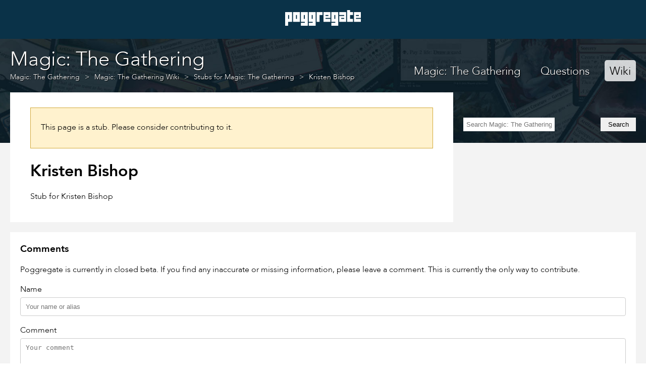

--- FILE ---
content_type: text/html; charset=utf-8
request_url: https://www.poggregate.com/spaces/mtg/wiki/subjects/kristen-bishop/
body_size: 4536
content:
<!doctype html>
<html lang="en">
<head>
    <script type="text/javascript">window['epoch'] = (new Date()).getTime();</script>
    <meta charset="utf-8">
    <meta name="viewport"
          content="width=device-width,initial-scale=1,maximum-scale=1,shrink-to-fit=no,user-scalable=no">
    <meta name="robots" content="NOINDEX,FOLLOW"/>
    <meta name="author" content="Poggregate"/>
    <title>Kristen Bishop - Magic: The Gathering Wiki | Poggregate</title>
    
    
    <link rel="canonical" href="/spaces/mtg/wiki/subjects/kristen-bishop/"/>
    <link rel="icon" type="image/x-icon" href="https://dc6cr6ogwfkrx.cloudfront.net/poggregate/img/favicon.97751dc714af.png"/>
    <link rel="shortcut icon" type="image/x-icon" href="https://dc6cr6ogwfkrx.cloudfront.net/poggregate/img/favicon.97751dc714af.png"/>
    <style>body{margin:0;padding:0}ol,ul{margin:0;padding:0;list-style:none}a,a:visited{text-decoration:none;color:#fff}a:hover{color:#ededed}.checkbox-toggle{display:none}.strong{font-weight:700}.block{display:block}h2,h3,h4{margin-top:30px}h2:first-child,h3:first-child,h4:first-child{margin:0}p{margin:20px 0}@font-face{font-family:Avenir;src:url(/static/fonts/avenir/avenir-book.eot);src:url(/static/fonts/avenir/avenir-book.eot?#iefix) format("embedded-opentype"),url(/static/fonts/avenir/avenir-book.woff2) format("woff2"),url(/static/fonts/avenir/avenir-book.woff) format("woff"),url(/static/fonts/avenir/avenir-book.ttf) format("truetype");font-weight:600;font-style:normal}@font-face{font-family:Avenir;src:url(/static/fonts/avenir/avenir-heavy.eot);src:url(/static/fonts/avenir/avenir-heavy.eot?#iefix) format("embedded-opentype"),url(/static/fonts/avenir/avenir-heavy.woff2) format("woff2"),url(/static/fonts/avenir/avenir-heavy.woff) format("woff"),url(/static/fonts/avenir/avenir-heavy.ttf) format("truetype");font-weight:800;font-style:normal}@font-face{font-family:Avenir;src:url(/static/fonts/avenir/avenir-light.eot);src:url(/static/fonts/avenir/avenir-light.eot?#iefix) format("embedded-opentype"),url(/static/fonts/avenir/avenir-light.woff2) format("woff2"),url(/static/fonts/avenir/avenir-light.woff) format("woff"),url(/static/fonts/avenir/avenir-light.ttf) format("truetype");font-weight:300;font-style:normal}body{font-family:Avenir,sans-serif}#container-main{display:flex;min-height:100vh;flex-direction:column;justify-content:flex-start;background:#f3f3f3}header{background:#0a3248}header #nav-site-container{display:flex;flex-direction:row;flex-wrap:nowrap;align-content:center;justify-content:center;align-items:center;padding:20px}header #nav-site-container #nav-site{text-align:center}header #nav-site-container #nav-site a#logo{max-width:150px;display:block}header #nav-site-container #nav-site a#logo img{max-width:100%}header #nav-space-container{background:#1b628c;background-position:50%;background-size:cover;padding:20px}header #nav-space-container #nav-space{width:100%;margin:0 auto;text-align:left;display:flex;flex-direction:column;flex-wrap:nowrap;align-content:center;justify-content:space-between;align-items:center}header #nav-space-container #nav-space #space-name{font-size:250%;display:block;color:#fff;text-shadow:1px 1px #000}header #nav-space-container #nav-space #breadcrumbs{display:none}header #nav-space-container #nav-space #nav-space-links{display:flex;flex-direction:row;flex-wrap:wrap;justify-content:space-evenly;align-items:center;align-content:center;margin-top:20px;gap:20px}header #nav-space-container #nav-space #nav-space-links li{margin:0;text-align:center;padding:10px 10px 6px 10px;border-radius:5px}header #nav-space-container #nav-space #nav-space-links li a{font-size:140%;text-shadow:1px 1px #000;color:#fff}header #nav-space-container #nav-space #nav-space-links li.active{background:rgba(255,255,255,.8)}header #nav-space-container #nav-space #nav-space-links li.active a{text-shadow:none;color:#000}#space-search{height:80px;margin-top:20px}#space-search form{position:relative;width:100%}#space-search form input{position:absolute;display:inline-block;padding:6px;outline:0;border:none}#space-search form input[type=submit]{width:70px;right:0}#space-search form input[name=q]{left:0;right:80px}main #content-main-container{padding:20px}main #content-main-container #content-main a{color:#347cda}main #content-main-container #content-main a:hover{color:#1e569b}footer{margin-top:auto}footer #content-license-container{background:#e8e8e8}footer #content-license-container #content-license{display:flex;flex-direction:column;flex-wrap:nowrap;justify-content:center;align-items:center;padding:20px}footer #content-license-container #content-license .license-text{padding:20px 20px 0 20px;text-align:center}footer #content-license-container #content-license .license-text a{color:#347cda}footer #content-license-container #content-license .license-text a:hover{color:#1e569b}footer #content-footer-container{background:#1b628c;margin-top:20px;padding:20px;text-transform:uppercase;color:#fff}pre code.hljs{padding:1em 1em 2em 1em!important}#wiki-subject a{font-weight:700}.wiki-subject-image-small{max-width:24px;max-height:24px;margin-bottom:-6px}.wiki-subject-image-medium{max-width:60px;max-height:60px}.wiki-subject-image{max-width:100%}.wiki-subject-content{margin-bottom:40px}.wiki-subject-table{border-collapse:collapse;margin:25px 0;font-size:.9em;font-family:sans-serif;min-width:400px;box-shadow:0 0 20px rgba(0,0,0,.15)}.wiki-subject-table thead tr{background-color:#009879;color:#fff;text-align:left}.wiki-subject-table thead tr a{color:#fff!important}.wiki-subject-table thead tr .table-heading{background:#02ac8a}.wiki-subject-table td,.wiki-subject-table th{padding:12px 15px}.wiki-subject-table td a,.wiki-subject-table th a{font-weight:400!important}.wiki-subject-table tbody tr{border-bottom:1px solid #ddd}.wiki-subject-table tbody tr:nth-of-type(2n){background-color:#f3f3f3}.wiki-subject-table tbody tr:last-of-type{border-bottom:2px solid #009879}.wiki-subject-table tbody tr.active-row{font-weight:700;color:#009879}.wiki-subject-table .end-of-table-link{text-align:right}.wiki-subject-property-values td p,.wiki-subject-property-values th p{margin:0}.property-group{margin-top:20px;background:#e1e6e9}.property-group .property-title{border-radius:2px 2px 0 0;padding:14px 10px 10px 10px;background:#1b638b;color:#fff;text-shadow:1px 1px #000}.property-group .property-content{padding:10px}.property-group .property-content table tr td{padding:10px}.post-type{display:block;font-size:80%}.rating-actions-vertical-large{float:left;clear:left;width:75px}.rating-actions-vertical-large li{margin:0 auto;width:35px;height:51px;font-size:26pt}.rating-actions-vertical-large .fa-sun-o{font-size:26pt}.rating-actions-horizontal-large{margin-top:5px;padding:3px 0 0 1px;background-color:#2e612a;height:34px;line-height:15pt}.rating-actions-horizontal-large div{width:14px;display:inline}.rating-actions-horizontal-large a{color:#fff;font-size:10pt;margin:0 4px}.rating-actions-horizontal-large a:hover{color:#559e51}.rating-actions-horizontal-large .fa-sun-o{font-size:12pt}.rating-actions-horizontal-small div,.rating-actions-horizontal-small span{display:inline-block}.list-large li,.rating-actions-horizontal-large-container li{display:flex;align-items:flex-start;margin-bottom:20px}.list-large li .list-large-content,.rating-actions-horizontal-large-container li .list-large-content{margin-left:20px}.list-large .score,.rating-actions-horizontal-large-container .score{flex-shrink:0;display:block;width:75px;height:auto;padding:12px 0 0 0;background:radial-gradient(ellipse at center,#73c368 0,#559e51 59%,#559e51 100%);color:#fff;text-align:center;font-size:20pt;border-radius:10px}.list-large .score-small{font-size:14pt}.list-large .score .info,.rating-actions-horizontal-large-container .info{display:block;color:#fff;font-size:8pt}div[vsn-youtube]{position:relative;padding-bottom:56.25%;padding-top:30px;height:0;overflow:hidden}div[vsn-youtube] iframe{position:absolute;top:0;left:0;width:100%;height:100%}.form-actions{margin-top:20px;margin-bottom:20px}.button{display:inline-block;padding:6px 12px;margin-bottom:0;font-size:14px;font-weight:400;line-height:1.42857143;text-align:center;white-space:nowrap;vertical-align:middle;-ms-touch-action:manipulation;touch-action:manipulation;cursor:pointer;-webkit-user-select:none;-moz-user-select:none;-ms-user-select:none;user-select:none;background-image:none;border:1px solid transparent;border-radius:4px;color:#fff;background-color:#009879;border-color:#009879;margin-bottom:20px}label{display:block;margin-bottom:5px}.form-input{width:100%;padding:10px;border:1px solid #ccc;border-radius:4px;box-sizing:border-box;margin-bottom:20px}.form-submit{border-radius:5px;background:#1b628c;font-size:125%;color:#fff;padding:10px;border:none}textarea.form-input{height:200px}#admin-options{margin-top:20px;padding:20px;background:#fff}.comments{margin-top:20px;padding:20px;background:#fff}.comments .comment{background:#e0e0e0;padding:20px;border-radius:10px;margin-top:20px}.comments .comment .comment-footer{font-size:80%}.space-image{max-width:100%}
/*# sourceMappingURL=style.mobile.min.css.map */</style>

    <link rel="stylesheet" media="only screen and (min-width: 1024px)" href="https://dc6cr6ogwfkrx.cloudfront.net/poggregate/css/style.tablet.min.14309845cf06.css"/>
    <link rel="stylesheet" media="only screen and (min-width: 1360px)" href="https://dc6cr6ogwfkrx.cloudfront.net/poggregate/css/style.desktop.min.87386f8f867c.css"/>
    <style>
    
    .stub {
  margin-top: 10px;
  padding: 10px 20px;
  background-color: #fff2ce;
  border: 1px solid #d3aa3b; }

#in-page-links {
  margin-left: -20px;
  margin-bottom: 20px;
  padding: 20px;
  background: #f9f9f9; }
  #in-page-links h3 {
    margin: 0;
    padding: 0;
    font-size: 1.2em; }

</style>
</head>
<body>
<div id="container-main" class="mtg">
    <header>
        <div id="nav-site-container">
            <nav id="nav-site" class="content-container">
                <a href="/" id="logo"><img
                        src="https://dc6cr6ogwfkrx.cloudfront.net/poggregate/img/logo.16ebb4132018.png"
                        alt="Poggregate"/></a>
            </nav>
        </div>
        

<div id="nav-space-container" style="background-image: url('https://d10xn2hmr0e3mh.cloudfront.net/spaces/mtg/images/mtg.jpg')">
    <nav id="nav-space">
        <div>
        <span id="space-name">Magic: The Gathering</span>
        <ol id="breadcrumbs" vocab="https://schema.org/" typeof="BreadcrumbList">
    
    <li property="itemListElement" typeof="ListItem">
        <a href="/spaces/mtg/" property="item" typeof="WebPage"><span property="name">Magic: The Gathering</span></a>
        <meta property="position" content="1">
    </li>
    
    <li property="itemListElement" typeof="ListItem">
        <a href="/spaces/mtg/wiki/" property="item" typeof="WebPage"><span property="name">Magic: The Gathering Wiki</span></a>
        <meta property="position" content="2">
    </li>
    
    <li property="itemListElement" typeof="ListItem">
        <a href="/spaces/mtg/wiki/categories/stubs/" property="item" typeof="WebPage"><span property="name">Stubs for Magic: The Gathering</span></a>
        <meta property="position" content="3">
    </li>
    
    <li property="itemListElement" typeof="ListItem">
        <a href="/spaces/mtg/wiki/subjects/kristen-bishop/" property="item" typeof="WebPage"><span property="name">Kristen Bishop</span></a>
        <meta property="position" content="4">
    </li>
    
</ol>

        </div>
        <ul id="nav-space-links">
            <li><a href="/spaces/mtg/">Magic: The Gathering</a></li>
            <li><a href="/spaces/mtg/questions/">Questions</a></li>
            <li class="active"><a href="/spaces/mtg/wiki/">Wiki</a></li>
            
            
        </ul>
    </nav>
</div>

    </header>
    <main role="main">
        
            <div id="content-main-container">
                <div id="content-main">
                    
    <div id="wiki-subject-container">
        <div id="wiki-subject">
            
            <div class="stub">
                <p>This page is a stub. Please consider contributing to it.</p>
            </div>
            
            <h1>Kristen Bishop</h1>
            <p>Stub for Kristen Bishop</p>

            
        </div>

        <div id="wiki-subject-properties">
        <div id="space-search">
    <form action="/spaces/mtg/search/">
        <input type="text" name="q" placeholder="Search Magic: The Gathering" />
        <input type="submit" value="Search" />
    </form>
</div>

        
        
        </div>

    </div>

    

    <div class="comments">
        <h3>Comments</h3>
        <p>Poggregate is currently in closed beta. If you find any inaccurate or missing information, please leave a comment. This is currently the only way to contribute.</p>
        <form method="post">
            
            <input type="hidden" name="csrfmiddlewaretoken" value="JtDlkkm2ufGxhGIgPs0jKOioyUw2Kod2ZDK8QcTXPbLlD0HEUPyLJLzUc7efajIB">
            <label>Name</label>
            <input type="text" name="name" class="form-input" placeholder="Your name or alias" />

            <label>Comment</label>
            <textarea name="comment" placeholder="Your comment" class="form-input"></textarea>
            <input type="submit" value="Submit" class="form-submit" />
        </form>

        
            <p>No comments yet.</p>
        
    </div>

                </div>
            </div>
        
    </main>

    <footer>
        <div id="content-footer-container">
            <div id="content-footer">
                <span class="copyright">© Copyright Poggregate 2026</span>
                <div class="about-links">
                    <a href="/about/privacy/">Privacy Policy</a>
                </div>
            </div>
        </div>
    </footer>
</div>
<!-- Global site tag (gtag.js) - Google Analytics -->
<script async src="https://www.googletagmanager.com/gtag/js?id=UA-208856396-1"></script>
<script>
    window.dataLayer = window.dataLayer || [];

    function gtag() {
        dataLayer.push(arguments);
    }

    gtag('js', new Date());
    gtag('config', 'UA-208856396-1');
    window.$registry = window.$registry || {};
    window.$configuration = window.$configuration || {};
    window.$configuration['currency'] = 'USD';
    window.$configuration['locale'] = 'en-US';
    window.dataLayer = window.dataLayer || [];
</script>
<script src="https://dc6cr6ogwfkrx.cloudfront.net/poggregate/js/ui.min.c983a3456937.js"
        type="text/javascript"></script>


</body>
</html>


--- FILE ---
content_type: text/css; charset="utf-8"
request_url: https://dc6cr6ogwfkrx.cloudfront.net/poggregate/css/style.tablet.min.14309845cf06.css
body_size: 338
content:
header #nav-space-container{padding-bottom:120px}header #nav-space-container #nav-space{flex-direction:row}header #nav-space-container #nav-space #nav-space-links{flex-wrap:nowrap;gap:0}header #nav-space-container #nav-space #nav-space-links li{margin:0 0 0 20px}#breadcrumbs{display:flex!important;flex-wrap:nowrap;align-content:center;justify-content:flex-start;align-items:center;flex-direction:row}#breadcrumbs li{margin-right:10px}#breadcrumbs li a{font-size:90%;text-shadow:1px 1px #000}#breadcrumbs li a:after{content:'>';padding-left:10px}#breadcrumbs li:last-child a:after{content:''}#page-content-container,#wiki-subject-container{display:flex;flex-direction:row;justify-content:space-between;align-items:flex-start;align-content:flex-start}#page-content-container #page-content,#page-content-container #wiki-subject,#wiki-subject-container #page-content,#wiki-subject-container #wiki-subject{background:#fff;width:70%;margin-top:-120px;padding:20px 40px;margin-right:20px}#page-content-container .wiki-subject-full,#wiki-subject-container .wiki-subject-full{width:100%!important;margin-right:0!important}#page-content-container #page-sidebar,#page-content-container #wiki-subject-properties,#wiki-subject-container #page-sidebar,#wiki-subject-container #wiki-subject-properties{margin-top:-90px;width:30%}#page-content-container #page-sidebar .wiki-subject-image,#page-content-container #wiki-subject-properties .wiki-subject-image,#wiki-subject-container #page-sidebar .wiki-subject-image,#wiki-subject-container #wiki-subject-properties .wiki-subject-image{max-width:100%;margin:auto;display:block;max-height:450px}
/*# sourceMappingURL=style.tablet.min.css.50bd8f74d257.map */

--- FILE ---
content_type: text/css; charset="utf-8"
request_url: https://dc6cr6ogwfkrx.cloudfront.net/poggregate/css/style.desktop.min.87386f8f867c.css
body_size: -4
content:
header #nav-site{width:1360px;margin:0 auto;text-align:left}header #nav-space-container #nav-space{width:1360px}main #content-main-container{padding:20px}main #content-main-container #content-main{width:1360px;margin:0 auto;text-align:left}footer #content-footer-container #content-footer{width:1360px;margin:0 auto;text-align:left}
/*# sourceMappingURL=style.desktop.min.css.63bad07b5f0d.map */

--- FILE ---
content_type: text/javascript; charset="utf-8"
request_url: https://dc6cr6ogwfkrx.cloudfront.net/poggregate/js/ui.min.c983a3456937.js
body_size: 51374
content:
/*! For license information please see ui.min.js.LICENSE.txt */
(()=>{var t={4594:function(t,e,r){"use strict";var n=this&&this.__createBinding||(Object.create?function(t,e,r,n){void 0===n&&(n=r);var o=Object.getOwnPropertyDescriptor(e,r);o&&!("get"in o?!e.__esModule:o.writable||o.configurable)||(o={enumerable:!0,get:function(){return e[r]}}),Object.defineProperty(t,n,o)}:function(t,e,r,n){void 0===n&&(n=r),t[n]=e[r]}),o=this&&this.__exportStar||function(t,e){for(var r in t)"default"===r||Object.prototype.hasOwnProperty.call(e,r)||n(e,t,r)};Object.defineProperty(e,"__esModule",{value:!0}),o(r(1477),e);var i=r(891),a=r(8669);o(r(1842),e),window.Cookie=i.Cookie,window.GraphQL=a.GraphQL},891:(t,e)=>{"use strict";Object.defineProperty(e,"__esModule",{value:!0}),e.Cookie=void 0;var r=function(){function t(){}return t.parse=function(){t.cookies={};for(var e=document.cookie.match(/([^=)=([^;]+)/g);e.length>0;){var r=e.splice(0,2),n=r[0],o=r[1];t.cookies[n.trim()]=o.trim()}},t.build=function(){document.cookie=Object.keys(t.cookies).map((function(e){return"".concat(e,"=").concat(t.cookies[e])})).join("; ")},t.get=function(e){return null===t.cookies&&t.parse(),t.cookies[e]},t.set=function(e,r){null===t.cookies&&t.parse(),t.cookies[e]=r,t.build()},t.cookies=null,t}();e.Cookie=r},8669:(t,e)=>{"use strict";Object.defineProperty(e,"__esModule",{value:!0}),e.GraphQL=void 0;var r=function(){function t(){}return t.fetch=function(t,e){return void 0===e&&(e=null),e=e||{},fetch("/graphql",{method:"POST",headers:{accept:"application/json","Content-Type":"application/json"},body:JSON.stringify({query:t,operationName:null,variables:e})})},t}();e.GraphQL=r},1842:(t,e,r)=>{"use strict";Object.defineProperty(e,"__esModule",{value:!0}),e.CodeAttribute=e.YoutubeAttribute=void 0;var n=r(2497);Object.defineProperty(e,"YoutubeAttribute",{enumerable:!0,get:function(){return n.YoutubeAttribute}});var o=r(6515);Object.defineProperty(e,"CodeAttribute",{enumerable:!0,get:function(){return o.CodeAttribute}})},6515:function(t,e,r){"use strict";var n,o=this&&this.__extends||(n=function(t,e){return n=Object.setPrototypeOf||{__proto__:[]}instanceof Array&&function(t,e){t.__proto__=e}||function(t,e){for(var r in e)Object.prototype.hasOwnProperty.call(e,r)&&(t[r]=e[r])},n(t,e)},function(t,e){if("function"!=typeof e&&null!==e)throw new TypeError("Class extends value "+String(e)+" is not a constructor or null");function r(){this.constructor=t}n(t,e),t.prototype=null===e?Object.create(e):(r.prototype=e.prototype,new r)}),i=this&&this.__decorate||function(t,e,r,n){var o,i=arguments.length,a=i<3?e:null===n?n=Object.getOwnPropertyDescriptor(e,r):n;if("object"==typeof Reflect&&"function"==typeof Reflect.decorate)a=Reflect.decorate(t,e,r,n);else for(var u=t.length-1;u>=0;u--)(o=t[u])&&(a=(i<3?o(a):i>3?o(e,r,a):o(e,r))||a);return i>3&&a&&Object.defineProperty(e,r,a),a},a=this&&this.__awaiter||function(t,e,r,n){return new(r||(r=Promise))((function(o,i){function a(t){try{s(n.next(t))}catch(t){i(t)}}function u(t){try{s(n.throw(t))}catch(t){i(t)}}function s(t){var e;t.done?o(t.value):(e=t.value,e instanceof r?e:new r((function(t){t(e)}))).then(a,u)}s((n=n.apply(t,e||[])).next())}))},u=this&&this.__generator||function(t,e){var r,n,o,i,a={label:0,sent:function(){if(1&o[0])throw o[1];return o[1]},trys:[],ops:[]};return i={next:u(0),throw:u(1),return:u(2)},"function"==typeof Symbol&&(i[Symbol.iterator]=function(){return this}),i;function u(i){return function(u){return function(i){if(r)throw new TypeError("Generator is already executing.");for(;a;)try{if(r=1,n&&(o=2&i[0]?n.return:i[0]?n.throw||((o=n.return)&&o.call(n),0):n.next)&&!(o=o.call(n,i[1])).done)return o;switch(n=0,o&&(i=[2&i[0],o.value]),i[0]){case 0:case 1:o=i;break;case 4:return a.label++,{value:i[1],done:!1};case 5:a.label++,n=i[1],i=[0];continue;case 7:i=a.ops.pop(),a.trys.pop();continue;default:if(!((o=(o=a.trys).length>0&&o[o.length-1])||6!==i[0]&&2!==i[0])){a=0;continue}if(3===i[0]&&(!o||i[1]>o[0]&&i[1]<o[3])){a.label=i[1];break}if(6===i[0]&&a.label<o[1]){a.label=o[1],o=i;break}if(o&&a.label<o[2]){a.label=o[2],a.ops.push(i);break}o[2]&&a.ops.pop(),a.trys.pop();continue}i=e.call(t,a)}catch(t){i=[6,t],n=0}finally{r=o=0}if(5&i[0])throw i[1];return{value:i[0]?i[1]:void 0,done:!0}}([i,u])}}};Object.defineProperty(e,"__esModule",{value:!0}),e.CodeAttribute=void 0;var s=r(1477),c=function(t){function e(){return null!==t&&t.apply(this,arguments)||this}var r;return o(e,t),r=e,e.prototype.extract=function(){return a(this,void 0,void 0,(function(){var t,e,n=this;return u(this,(function(o){return r.scriptIncluded||(r.scriptIncluded=!0,(t=document.createElement("script")).type="text/javascript",t.src="//cdnjs.cloudflare.com/ajax/libs/highlight.js/11.2.0/highlight.min.js",document.body.insertAdjacentElement("beforeend",t),(e=document.createElement("link")).type="text/css",e.rel="stylesheet",e.href="//cdnjs.cloudflare.com/ajax/libs/highlight.js/11.2.0/styles/base16/dracula.min.css",document.body.insertAdjacentElement("beforeend",e),this.hljsInterval=setInterval((function(){window.hljs&&(clearInterval(n.hljsInterval),window.hljs.highlightAll())}),100)),[2]}))}))},e.scriptIncluded=!1,r=i([s.Registry.attribute("vsn-code")],e)}(s.Attribute);e.CodeAttribute=c},2497:function(t,e,r){"use strict";var n,o=this&&this.__extends||(n=function(t,e){return n=Object.setPrototypeOf||{__proto__:[]}instanceof Array&&function(t,e){t.__proto__=e}||function(t,e){for(var r in e)Object.prototype.hasOwnProperty.call(e,r)&&(t[r]=e[r])},n(t,e)},function(t,e){if("function"!=typeof e&&null!==e)throw new TypeError("Class extends value "+String(e)+" is not a constructor or null");function r(){this.constructor=t}n(t,e),t.prototype=null===e?Object.create(e):(r.prototype=e.prototype,new r)}),i=this&&this.__decorate||function(t,e,r,n){var o,i=arguments.length,a=i<3?e:null===n?n=Object.getOwnPropertyDescriptor(e,r):n;if("object"==typeof Reflect&&"function"==typeof Reflect.decorate)a=Reflect.decorate(t,e,r,n);else for(var u=t.length-1;u>=0;u--)(o=t[u])&&(a=(i<3?o(a):i>3?o(e,r,a):o(e,r))||a);return i>3&&a&&Object.defineProperty(e,r,a),a},a=this&&this.__awaiter||function(t,e,r,n){return new(r||(r=Promise))((function(o,i){function a(t){try{s(n.next(t))}catch(t){i(t)}}function u(t){try{s(n.throw(t))}catch(t){i(t)}}function s(t){var e;t.done?o(t.value):(e=t.value,e instanceof r?e:new r((function(t){t(e)}))).then(a,u)}s((n=n.apply(t,e||[])).next())}))},u=this&&this.__generator||function(t,e){var r,n,o,i,a={label:0,sent:function(){if(1&o[0])throw o[1];return o[1]},trys:[],ops:[]};return i={next:u(0),throw:u(1),return:u(2)},"function"==typeof Symbol&&(i[Symbol.iterator]=function(){return this}),i;function u(i){return function(u){return function(i){if(r)throw new TypeError("Generator is already executing.");for(;a;)try{if(r=1,n&&(o=2&i[0]?n.return:i[0]?n.throw||((o=n.return)&&o.call(n),0):n.next)&&!(o=o.call(n,i[1])).done)return o;switch(n=0,o&&(i=[2&i[0],o.value]),i[0]){case 0:case 1:o=i;break;case 4:return a.label++,{value:i[1],done:!1};case 5:a.label++,n=i[1],i=[0];continue;case 7:i=a.ops.pop(),a.trys.pop();continue;default:if(!((o=(o=a.trys).length>0&&o[o.length-1])||6!==i[0]&&2!==i[0])){a=0;continue}if(3===i[0]&&(!o||i[1]>o[0]&&i[1]<o[3])){a.label=i[1];break}if(6===i[0]&&a.label<o[1]){a.label=o[1],o=i;break}if(o&&a.label<o[2]){a.label=o[2],a.ops.push(i);break}o[2]&&a.ops.pop(),a.trys.pop();continue}i=e.call(t,a)}catch(t){i=[6,t],n=0}finally{r=o=0}if(5&i[0])throw i[1];return{value:i[0]?i[1]:void 0,done:!0}}([i,u])}}};Object.defineProperty(e,"__esModule",{value:!0}),e.YoutubeAttribute=void 0;var s=r(1477),c=function(t){function e(){return null!==t&&t.apply(this,arguments)||this}return o(e,t),e.prototype.extract=function(){return a(this,void 0,void 0,(function(){return u(this,(function(t){return this.tag.element.innerHTML='<iframe width="560" height="315" src="https://www.youtube.com/embed/'.concat(this.getAttributeValue(),'" frameborder="0" allow="accelerometer; autoplay; encrypted-media; gyroscope; picture-in-picture" allowfullscreen></iframe>'),[2]}))}))},i([s.Registry.attribute("vsn-youtube")],e)}(s.Attribute);e.YoutubeAttribute=c},5709:function(t,e,r){"use strict";var n=this&&this.__awaiter||function(t,e,r,n){return new(r||(r=Promise))((function(o,i){function a(t){try{s(n.next(t))}catch(t){i(t)}}function u(t){try{s(n.throw(t))}catch(t){i(t)}}function s(t){var e;t.done?o(t.value):(e=t.value,e instanceof r?e:new r((function(t){t(e)}))).then(a,u)}s((n=n.apply(t,e||[])).next())}))},o=this&&this.__generator||function(t,e){var r,n,o,i,a={label:0,sent:function(){if(1&o[0])throw o[1];return o[1]},trys:[],ops:[]};return i={next:u(0),throw:u(1),return:u(2)},"function"==typeof Symbol&&(i[Symbol.iterator]=function(){return this}),i;function u(i){return function(u){return function(i){if(r)throw new TypeError("Generator is already executing.");for(;a;)try{if(r=1,n&&(o=2&i[0]?n.return:i[0]?n.throw||((o=n.return)&&o.call(n),0):n.next)&&!(o=o.call(n,i[1])).done)return o;switch(n=0,o&&(i=[2&i[0],o.value]),i[0]){case 0:case 1:o=i;break;case 4:return a.label++,{value:i[1],done:!1};case 5:a.label++,n=i[1],i=[0];continue;case 7:i=a.ops.pop(),a.trys.pop();continue;default:if(!((o=(o=a.trys).length>0&&o[o.length-1])||6!==i[0]&&2!==i[0])){a=0;continue}if(3===i[0]&&(!o||i[1]>o[0]&&i[1]<o[3])){a.label=i[1];break}if(6===i[0]&&a.label<o[1]){a.label=o[1],o=i;break}if(o&&a.label<o[2]){a.label=o[2],a.ops.push(i);break}o[2]&&a.ops.pop(),a.trys.pop();continue}i=e.call(t,a)}catch(t){i=[6,t],n=0}finally{r=o=0}if(5&i[0])throw i[1];return{value:i[0]?i[1]:void 0,done:!0}}([i,u])}}},i=this&&this.__values||function(t){var e="function"==typeof Symbol&&Symbol.iterator,r=e&&t[e],n=0;if(r)return r.call(t);if(t&&"number"==typeof t.length)return{next:function(){return t&&n>=t.length&&(t=void 0),{value:t&&t[n++],done:!t}}};throw new TypeError(e?"Object is not iterable.":"Symbol.iterator is not defined.")};Object.defineProperty(e,"__esModule",{value:!0}),e.Tree=e.AttributableNodes=e.TokenType=e.BlockType=void 0;var a,u,s=r(2225),c=r(9966),l=r(6431),f=r(8541),p=r(1882),h=r(7910),y=r(6577),d=r(9758),v=r(9261),b=r(3922),_=r(7129),g=r(3090),w=r(4420),m=r(4183),O=r(9679),x=r(3793),S=r(1903),T=r(1130),E=r(3325),A=r(7018),P=r(7747),j=r(1215),k=r(6655),N=r(368),R=r(8871),C=r(6116),L=r(9905),M=r(286),D=r(3414),I=r(6463),F=r(7216),G=r(294);!function(t){t[t.BRACE=0]="BRACE",t[t.BRACKET=1]="BRACKET",t[t.PAREN=2]="PAREN",t[t.STATEMENT=3]="STATEMENT"}(a=e.BlockType||(e.BlockType={})),function(t){t[t.NULL=0]="NULL",t[t.WHITESPACE=1]="WHITESPACE",t[t.TYPE_INT=2]="TYPE_INT",t[t.TYPE_UINT=3]="TYPE_UINT",t[t.TYPE_FLOAT=4]="TYPE_FLOAT",t[t.TYPE_STRING=5]="TYPE_STRING",t[t.RETURN=6]="RETURN",t[t.NOT=7]="NOT",t[t.OF=8]="OF",t[t.AS=9]="AS",t[t.IN=10]="IN",t[t.WITH=11]="WITH",t[t.NAMED_STACK=12]="NAMED_STACK",t[t.FOR=13]="FOR",t[t.IF=14]="IF",t[t.ELSE_IF=15]="ELSE_IF",t[t.ELSE=16]="ELSE",t[t.FUNC=17]="FUNC",t[t.ON=18]="ON",t[t.CLASS=19]="CLASS",t[t.NAME=20]="NAME",t[t.L_BRACE=21]="L_BRACE",t[t.R_BRACE=22]="R_BRACE",t[t.L_BRACKET=23]="L_BRACKET",t[t.R_BRACKET=24]="R_BRACKET",t[t.L_PAREN=25]="L_PAREN",t[t.R_PAREN=26]="R_PAREN",t[t.TILDE=27]="TILDE",t[t.PERIOD=28]="PERIOD",t[t.COMMA=29]="COMMA",t[t.COLON=30]="COLON",t[t.SEMICOLON=31]="SEMICOLON",t[t.STRING_FORMAT=32]="STRING_FORMAT",t[t.STRING_LITERAL=33]="STRING_LITERAL",t[t.NUMBER_LITERAL=34]="NUMBER_LITERAL",t[t.BOOLEAN_LITERAL=35]="BOOLEAN_LITERAL",t[t.NULL_LITERAL=36]="NULL_LITERAL",t[t.STRICT_EQUALS=37]="STRICT_EQUALS",t[t.STRICT_NOT_EQUALS=38]="STRICT_NOT_EQUALS",t[t.EQUALS=39]="EQUALS",t[t.NOT_EQUALS=40]="NOT_EQUALS",t[t.GREATER_THAN_EQUAL=41]="GREATER_THAN_EQUAL",t[t.LESS_THAN_EQUAL=42]="LESS_THAN_EQUAL",t[t.GREATER_THAN=43]="GREATER_THAN",t[t.LESS_THAN=44]="LESS_THAN",t[t.ASSIGN=45]="ASSIGN",t[t.AND=46]="AND",t[t.OR=47]="OR",t[t.ADD=48]="ADD",t[t.SUBTRACT=49]="SUBTRACT",t[t.MULTIPLY=50]="MULTIPLY",t[t.DIVIDE=51]="DIVIDE",t[t.ADD_ASSIGN=52]="ADD_ASSIGN",t[t.SUBTRACT_ASSIGN=53]="SUBTRACT_ASSIGN",t[t.MULTIPLY_ASSIGN=54]="MULTIPLY_ASSIGN",t[t.DIVIDE_ASSIGN=55]="DIVIDE_ASSIGN",t[t.EXCLAMATION_POINT=56]="EXCLAMATION_POINT",t[t.ELEMENT_REFERENCE=57]="ELEMENT_REFERENCE",t[t.ELEMENT_ATTRIBUTE=58]="ELEMENT_ATTRIBUTE",t[t.ELEMENT_STYLE=59]="ELEMENT_STYLE",t[t.ELEMENT_QUERY=60]="ELEMENT_QUERY",t[t.UNIT=61]="UNIT",t[t.XHR_GET=62]="XHR_GET",t[t.XHR_POST=63]="XHR_POST",t[t.XHR_PUT=64]="XHR_PUT",t[t.XHR_DELETE=65]="XHR_DELETE",t[t.MODIFIER=66]="MODIFIER",t[t.DISPATCH_EVENT=67]="DISPATCH_EVENT"}(u=e.TokenType||(e.TokenType={}));var B=[{type:u.WHITESPACE,pattern:/^[\s\n\r]+/},{type:u.XHR_POST,pattern:/^>>/},{type:u.XHR_PUT,pattern:/^<>/},{type:u.XHR_GET,pattern:/^<</},{type:u.XHR_DELETE,pattern:/^></},{type:u.DISPATCH_EVENT,pattern:/^!!!?([_a-zA-Z][-_a-zA-Z0-9]+)/},{type:u.TYPE_INT,pattern:/^int+/},{type:u.TYPE_UINT,pattern:/^uint+/},{type:u.TYPE_FLOAT,pattern:/^float+/},{type:u.UNIT,pattern:/^\d+\.?\d?(?:cm|mm|in|px|pt|pc|em|ex|ch|rem|vw|vh|vmin|vmax|%)/},{type:u.TYPE_STRING,pattern:/^string+/},{type:u.BOOLEAN_LITERAL,pattern:/^(true|false)/},{type:u.NULL_LITERAL,pattern:/^null/},{type:u.RETURN,pattern:/^return\s/},{type:u.NOT,pattern:/^not\s/},{type:u.OF,pattern:/^of\s/},{type:u.IN,pattern:/^in\s/},{type:u.AS,pattern:/^as\s/},{type:u.WITH,pattern:/^with(?=\||\s)?/},{type:u.NAMED_STACK,pattern:/^stack(?=\||\s)?/},{type:u.FOR,pattern:/^for\s?(?=\()/},{type:u.IF,pattern:/^if\s?(?=\()/},{type:u.ELSE_IF,pattern:/^else if\s?(?=\()/},{type:u.ELSE,pattern:/^else\s?(?=\{)/},{type:u.FUNC,pattern:/^func\s/},{type:u.ON,pattern:/^on\s/},{type:u.CLASS,pattern:/^class\s/},{type:u.ELEMENT_ATTRIBUTE,pattern:/^\.?@[-_a-zA-Z0-9]*/},{type:u.ELEMENT_STYLE,pattern:/^\.?\$[-a-zA-Z0-9]*/},{type:u.ELEMENT_REFERENCE,pattern:/^#[-_a-zA-Z0-9]*/},{type:u.ELEMENT_QUERY,pattern:/^\?[>|<]?\(([#.\[\]:,=\-_a-zA-Z0-9*\s]*[\]_a-zA-Z0-9*])\)/},{type:u.NAME,pattern:/^[_a-zA-Z][_a-zA-Z0-9]*/},{type:u.NUMBER_LITERAL,pattern:/^-?\d+(?:\.\d+)?(?:e[+\-]?\d+)?/i},{type:u.L_BRACE,pattern:/^{/},{type:u.R_BRACE,pattern:/^}/},{type:u.L_BRACKET,pattern:/^\[/},{type:u.R_BRACKET,pattern:/^]/},{type:u.L_PAREN,pattern:/^\(/},{type:u.R_PAREN,pattern:/^\)/},{type:u.TILDE,pattern:/^~/},{type:u.PERIOD,pattern:/^\./},{type:u.COMMA,pattern:/^,/},{type:u.EQUALS,pattern:/^==/},{type:u.NOT_EQUALS,pattern:/^!=/},{type:u.GREATER_THAN_EQUAL,pattern:/^>=/},{type:u.LESS_THAN_EQUAL,pattern:/^<=/},{type:u.GREATER_THAN,pattern:/^>/},{type:u.LESS_THAN,pattern:/^</},{type:u.COLON,pattern:/^:/},{type:u.SEMICOLON,pattern:/^;/},{type:u.STRING_FORMAT,pattern:/^`([^`]*)`/},{type:u.STRING_LITERAL,pattern:/^"([^"]*)"/},{type:u.STRING_LITERAL,pattern:/^'([^']*)'/},{type:u.AND,pattern:/^&&/},{type:u.OR,pattern:/^\|\|/},{type:u.ADD_ASSIGN,pattern:/^\+=/},{type:u.SUBTRACT_ASSIGN,pattern:/^-=/},{type:u.MULTIPLY_ASSIGN,pattern:/^\*=/},{type:u.DIVIDE_ASSIGN,pattern:/^\/=/},{type:u.ADD,pattern:/^\+/},{type:u.SUBTRACT,pattern:/^-/},{type:u.MULTIPLY,pattern:/^\*/},{type:u.DIVIDE,pattern:/^\//},{type:u.ASSIGN,pattern:/^=/},{type:u.EXCLAMATION_POINT,pattern:/^!/},{type:u.MODIFIER,pattern:/^\|[a-zA-Z0-9,]+/}];e.AttributableNodes=[s.RootScopeMemberNode,c.ScopeMemberNode,l.ElementAttributeNode];var H=function(){function t(e){this.code=e,t.cache[e]?this._root=t.cache[e]:(this.parse(),t.cache[e]=this._root)}return Object.defineProperty(t.prototype,"root",{get:function(){return this._root},enumerable:!1,configurable:!0}),t.prototype.parse=function(){var e=t.tokenize(this.code);this._root=t.processTokens(e)},t.prototype.evaluate=function(e,r,i){return void 0===i&&(i=null),n(this,void 0,void 0,(function(){var n,a;return o(this,(function(o){switch(o.label){case 0:return n={scope:e,dom:r,tag:i,tree:this},t.executing.add(n),[4,this._root.evaluate(e,r,i)];case 1:return a=o.sent(),t.executing.delete(n),[2,a]}}))}))},t.prototype.prepare=function(t,e,r){return void 0===r&&(r=null),n(this,void 0,void 0,(function(){return o(this,(function(n){switch(n.label){case 0:return this._root.isPreparationRequired()?[4,this._root.prepare(t,e,r,{initial:!0})]:[2];case 1:return[2,n.sent()]}}))}))},t.prototype.bindToScopeChanges=function(t,e,r,a){return void 0===a&&(a=null),n(this,void 0,void 0,(function(){var n,u,f,p,h,y,d,v;return o(this,(function(o){switch(o.label){case 0:o.trys.push([0,9,10,11]),n=i(this._root.findChildrenByTypes([s.RootScopeMemberNode,c.ScopeMemberNode,l.ElementAttributeNode],"ScopeMemberNodes")),u=n.next(),o.label=1;case 1:return u.done?[3,8]:(f=u.value,p=t,f instanceof c.ScopeMemberNode?[4,f.scope.evaluate(t,r)]:[3,3]);case 2:return p=o.sent(),[3,5];case 3:return f instanceof l.ElementAttributeNode&&f.elementRef?[4,f.elementRef.evaluate(t,r,a)]:[3,5];case 4:p=o.sent()[0].scope,o.label=5;case 5:return[4,f.name.evaluate(t,r,a)];case 6:h=o.sent(),p.on("change:"+h,e),o.label=7;case 7:return u=n.next(),[3,1];case 8:return[3,11];case 9:return y=o.sent(),d={error:y},[3,11];case 10:try{u&&!u.done&&(v=n.return)&&v.call(n)}finally{if(d)throw d.error}return[7];case 11:return[2]}}))}))},t.reprepareExecutingTrees=function(){var e=this;t.executing.forEach((function(t){return n(e,void 0,void 0,(function(){return o(this,(function(e){switch(e.label){case 0:return[4,t.tree.prepare(t.scope,t.dom,t.tag)];case 1:return e.sent(),[2]}}))}))}))},t.tokenize=function(t){var e,r,n,o=[];if(!t||0===t.length)return o;do{n=!1;try{for(var a=(e=void 0,i(B)),u=a.next();!u.done;u=a.next()){var s=u.value,c=s.pattern.exec(t);if(c){o.push({type:s.type,value:c[c.length-1],full:c[0],groups:c}),t=t.substring(c[0].length),n=!0;break}}}catch(t){e={error:t}}finally{try{u&&!u.done&&(r=a.return)&&r.call(a)}finally{if(e)throw e.error}}}while(t.length>0&&n);return o},t.stripWhiteSpace=function(t){for(var e=0;e<t.length;e++)t[e].type===u.WHITESPACE&&(t.splice(e,1),e--);return t},t.processTokens=function(e,r,n){var o,a;void 0===r&&(r=null),void 0===n&&(n=null);var B=[],H=n,U=r,V=0;for(t.stripWhiteSpace(e);e.length>0&&!(++V>1e3);){e[0].type===u.RETURN&&e.shift();var q=e[0];if(q.type===u.NAME)U=new s.RootScopeMemberNode(new p.LiteralNode(q.value)),e.shift();else if(k.XHRNode.match(e))U=k.XHRNode.parse(U,e[0],e);else if(q.type===u.DISPATCH_EVENT)U=D.DispatchEventNode.parse(U,e[0],e);else if(q.type===u.WITH)H=U=I.WithNode.parse(U,e[0],e),B.push(U),U=null;else if(q.type===u.NAMED_STACK)H=U=G.NamedStackNode.parse(U,e[0],e),B.push(U),U=null;else if(q.type===u.AS)U=F.AsNode.parse(U,e[0],e);else if(q.type===u.IF)H=U=h.IfStatementNode.parse(U,q,e),B.push(U),U=null;else if(q.type===u.FOR)H=U=y.ForStatementNode.parse(U,q,e),B.push(U),U=null;else if(q.type===u.FUNC)H=U=R.FunctionNode.parse(U,q,e),B.push(U),U=null;else if(q.type===u.ON)H=U=L.OnNode.parse(U,q,e),B.push(U),U=null;else if(q.type===u.CLASS)H=U=C.ClassNode.parse(U,q,e),B.push(U),U=null;else if(N.StringFormatNode.match(e))U=N.StringFormatNode.parse(U,e[0],e);else if(q.type===u.STRING_LITERAL)U=new p.LiteralNode(q.value),e.shift();else if(q.type===u.NUMBER_LITERAL)U=new d.NumberLiteralNode(q.value),e.shift();else if(e[0].type===u.ELEMENT_REFERENCE)U=new v.ElementQueryNode(e[0].value,!0),e.shift();else if(e[0].type===u.ELEMENT_QUERY)U=v.ElementQueryNode.parse(U,e[0],e);else if(e[0].type===u.L_BRACKET)U=U?b.IndexNode.parse(U,q,e):_.ArrayNode.parse(U,q,e);else if(e[0].type===u.L_BRACE)U=g.ObjectNode.parse(U,q,e);else if(e[0].type===u.ELEMENT_ATTRIBUTE)U=new l.ElementAttributeNode(U,e[0].value),e.shift();else if(e[0].type===u.ELEMENT_STYLE)U=new w.ElementStyleNode(U,e[0].value),e.shift();else if(null!==U&&q.type===u.PERIOD&&e[1].type===u.NAME)U=new c.ScopeMemberNode(U,new p.LiteralNode(e[1].value)),e.splice(0,2);else if(e[0].type===u.L_PAREN){var W=t.getBlockTokens(e),K=[];try{for(var Q=(o=void 0,i(W)),X=Q.next();!X.done;X=Q.next()){var Y=X.value;K.push(t.processTokens(Y))}}catch(t){o={error:t}}finally{try{X&&!X.done&&(a=Q.return)&&a.call(Q)}finally{if(o)throw o.error}}U=U?new m.FunctionCallNode(U,new O.FunctionArgumentNode(K)):new f.BlockNode(K)}else if(e[0].type===u.SEMICOLON)U&&B.push(U),U=null,e.shift();else if(x.InNode.match(e))U=x.InNode.parse(U,q,e);else if(S.ComparisonNode.match(e))U=S.ComparisonNode.parse(U,q,e);else if(T.ArithmeticNode.match(e))U=T.ArithmeticNode.parse(U,q,e);else if(E.AssignmentNode.match(e))U=E.AssignmentNode.parse(U,q,e);else if(e[0].type===u.WHITESPACE)e.shift();else if(e[0].type===u.UNIT)U=new A.UnitLiteralNode(e[0].value),e.shift();else if(e[0].type===u.BOOLEAN_LITERAL)U=new P.BooleanLiteralNode(e[0].value),e.shift();else if(e[0].type===u.NULL_LITERAL)U=new p.LiteralNode(null),e.shift();else if(e[0].type===u.EXCLAMATION_POINT)U=j.NotNode.parse(U,e[0],e);else{if(e[0].type!==u.MODIFIER){var z=t.toCode(e,10);throw Error("Syntax Error. Near "+z)}M.ModifierNode.parse(U||H,e[0],e)}}return U&&B.push(U),new f.BlockNode(B)},t.toCode=function(t,e){var r="";e=e||t.length;for(var n=0;n<e&&t[n];n++)r+=t[n].value;return r},t.getBlockInfo=function(t){var e,r,n,o,i,s=t[0];switch(e=s.type===u.L_PAREN?a.PAREN:s.type===u.L_BRACE?a.BRACE:s.type===u.L_BRACKET?a.BRACKET:a.STATEMENT){case a.PAREN:r=u.L_PAREN,n=u.R_PAREN,o="(",i=")";break;case a.BRACE:r=u.L_BRACE,n=u.R_BRACE,o="{",i="}";break;case a.BRACKET:r=u.L_BRACKET,n=u.R_BRACKET,o="[",i="]";break;default:r=null,n=u.SEMICOLON,o=null,i=";"}return{type:e,open:r,close:n,openCharacter:o,closeCharacter:i}},t.getNextStatementTokens=function(e,r,n,o){void 0===r&&(r=!0),void 0===n&&(n=!0),void 0===o&&(o=!1);var i=t.getBlockInfo(e);return n&&e[0].type===i.open&&e.shift(),t.getTokensUntil(e,i.close,r,o)},t.getBlockTokens=function(e,r){void 0===r&&(r=u.COMMA);for(var n=t.getBlockInfo(e),o=0,i=[],a=[],s=0;s<e.length;s++){var c=e[s];if(c.type===n.open?(o+=1)>1&&a.push(c):c.type===n.close?(o-=1)>0&&a.push(c):null!==r&&c.type===r&&1==o?(i.push(a),a=[]):c.type!==u.WHITESPACE&&a.push(c),e.shift(),s--,0===o)return a.length>0&&i.push(a),i}throw Error("Invalid Syntax, missing "+n.closeCharacter)},t.getTokensUntil=function(e,r,n,o,i,a){void 0===r&&(r=u.SEMICOLON),void 0===n&&(n=!0),void 0===o&&(o=!1),void 0===i&&(i=!1),void 0===a&&(a=null);var s=[];a=a||t.getBlockInfo(e);for(var c=0,l=0,f=0,p=0;p<e.length;p++){var h=e[p];if(h.type===a.open&&0===p||(h.type===u.L_PAREN&&r!==u.L_PAREN&&(c+=1),h.type===u.L_BRACE&&r!==u.L_BRACE&&(l+=1),h.type===u.L_BRACKET&&r!==u.L_BRACKET&&(f+=1)),[r,u.R_BRACKET,u.R_BRACE,u.R_PAREN].indexOf(h.type)>-1)if(c>0&&h.type===u.R_PAREN)c-=1;else if(l>0&&h.type===u.R_BRACE)l-=1;else if(f>0&&h.type===u.R_BRACKET)f-=1;else{if(h.type===r&&0===c&&0===l&&0===f){o&&s.push(h),(o||n)&&h.type!==u.SEMICOLON&&e.shift();break}if(h.type!==r||!(c>0||l>0||f>0)){if(i)break;throw Error("Invalid syntax, expecting "+r+".")}}s.push(h),e.shift(),p--}return s},t.consumeTypes=function(t,e){var r,n,o=[];try{for(var a=i(t),u=a.next();!u.done;u=a.next()){var s=u.value;if(!(e.indexOf(s.type)>-1))break;o.push(s)}}catch(t){r={error:t}}finally{try{u&&!u.done&&(n=a.return)&&n.call(a)}finally{if(r)throw r.error}}return t.splice(0,o.length),o},t.apply=function(e,r,i,a){return n(this,void 0,void 0,(function(){return o(this,(function(n){switch(n.label){case 0:return[4,new t(e).evaluate(r,i,a)];case 1:return[2,n.sent()]}}))}))},t.executing=new Set,t.cache={},t}();e.Tree=H},1130:function(t,e,r){"use strict";var n,o=this&&this.__extends||(n=function(t,e){return n=Object.setPrototypeOf||{__proto__:[]}instanceof Array&&function(t,e){t.__proto__=e}||function(t,e){for(var r in e)Object.prototype.hasOwnProperty.call(e,r)&&(t[r]=e[r])},n(t,e)},function(t,e){if("function"!=typeof e&&null!==e)throw new TypeError("Class extends value "+String(e)+" is not a constructor or null");function r(){this.constructor=t}n(t,e),t.prototype=null===e?Object.create(e):(r.prototype=e.prototype,new r)}),i=this&&this.__awaiter||function(t,e,r,n){return new(r||(r=Promise))((function(o,i){function a(t){try{s(n.next(t))}catch(t){i(t)}}function u(t){try{s(n.throw(t))}catch(t){i(t)}}function s(t){var e;t.done?o(t.value):(e=t.value,e instanceof r?e:new r((function(t){t(e)}))).then(a,u)}s((n=n.apply(t,e||[])).next())}))},a=this&&this.__generator||function(t,e){var r,n,o,i,a={label:0,sent:function(){if(1&o[0])throw o[1];return o[1]},trys:[],ops:[]};return i={next:u(0),throw:u(1),return:u(2)},"function"==typeof Symbol&&(i[Symbol.iterator]=function(){return this}),i;function u(i){return function(u){return function(i){if(r)throw new TypeError("Generator is already executing.");for(;a;)try{if(r=1,n&&(o=2&i[0]?n.return:i[0]?n.throw||((o=n.return)&&o.call(n),0):n.next)&&!(o=o.call(n,i[1])).done)return o;switch(n=0,o&&(i=[2&i[0],o.value]),i[0]){case 0:case 1:o=i;break;case 4:return a.label++,{value:i[1],done:!1};case 5:a.label++,n=i[1],i=[0];continue;case 7:i=a.ops.pop(),a.trys.pop();continue;default:if(!((o=(o=a.trys).length>0&&o[o.length-1])||6!==i[0]&&2!==i[0])){a=0;continue}if(3===i[0]&&(!o||i[1]>o[0]&&i[1]<o[3])){a.label=i[1];break}if(6===i[0]&&a.label<o[1]){a.label=o[1],o=i;break}if(o&&a.label<o[2]){a.label=o[2],a.ops.push(i);break}o[2]&&a.ops.pop(),a.trys.pop();continue}i=e.call(t,a)}catch(t){i=[6,t],n=0}finally{r=o=0}if(5&i[0])throw i[1];return{value:i[0]?i[1]:void 0,done:!0}}([i,u])}}};Object.defineProperty(e,"__esModule",{value:!0}),e.ArithmeticNode=void 0;var u=r(5709),s=function(t){function e(e,r,n){var o=t.call(this)||this;return o.left=e,o.right=r,o.type=n,o}return o(e,t),e.prototype._getChildNodes=function(){return[this.left,this.right]},e.prototype.evaluate=function(t,e,r){return void 0===r&&(r=null),i(this,void 0,void 0,(function(){var n,o;return a(this,(function(i){switch(i.label){case 0:return[4,this.left.evaluate(t,e,r)];case 1:return n=i.sent(),[4,this.right.evaluate(t,e,r)];case 2:switch(o=i.sent(),this.type){case u.TokenType.ADD:return[2,n+o];case u.TokenType.SUBTRACT:return[2,n-o];case u.TokenType.MULTIPLY:return[2,n*o];case u.TokenType.DIVIDE:return[2,n/o]}return[2]}}))}))},e.match=function(t){return[u.TokenType.ADD,u.TokenType.SUBTRACT,u.TokenType.MULTIPLY,u.TokenType.DIVIDE].indexOf(t[0].type)>-1},e.parse=function(t,r,n){return n.splice(0,1),new e(t,u.Tree.processTokens(u.Tree.getNextStatementTokens(n)),r.type)},e}(r(8700).Node);e.ArithmeticNode=s},7129:function(t,e,r){"use strict";var n,o=this&&this.__extends||(n=function(t,e){return n=Object.setPrototypeOf||{__proto__:[]}instanceof Array&&function(t,e){t.__proto__=e}||function(t,e){for(var r in e)Object.prototype.hasOwnProperty.call(e,r)&&(t[r]=e[r])},n(t,e)},function(t,e){if("function"!=typeof e&&null!==e)throw new TypeError("Class extends value "+String(e)+" is not a constructor or null");function r(){this.constructor=t}n(t,e),t.prototype=null===e?Object.create(e):(r.prototype=e.prototype,new r)}),i=this&&this.__awaiter||function(t,e,r,n){return new(r||(r=Promise))((function(o,i){function a(t){try{s(n.next(t))}catch(t){i(t)}}function u(t){try{s(n.throw(t))}catch(t){i(t)}}function s(t){var e;t.done?o(t.value):(e=t.value,e instanceof r?e:new r((function(t){t(e)}))).then(a,u)}s((n=n.apply(t,e||[])).next())}))},a=this&&this.__generator||function(t,e){var r,n,o,i,a={label:0,sent:function(){if(1&o[0])throw o[1];return o[1]},trys:[],ops:[]};return i={next:u(0),throw:u(1),return:u(2)},"function"==typeof Symbol&&(i[Symbol.iterator]=function(){return this}),i;function u(i){return function(u){return function(i){if(r)throw new TypeError("Generator is already executing.");for(;a;)try{if(r=1,n&&(o=2&i[0]?n.return:i[0]?n.throw||((o=n.return)&&o.call(n),0):n.next)&&!(o=o.call(n,i[1])).done)return o;switch(n=0,o&&(i=[2&i[0],o.value]),i[0]){case 0:case 1:o=i;break;case 4:return a.label++,{value:i[1],done:!1};case 5:a.label++,n=i[1],i=[0];continue;case 7:i=a.ops.pop(),a.trys.pop();continue;default:if(!((o=(o=a.trys).length>0&&o[o.length-1])||6!==i[0]&&2!==i[0])){a=0;continue}if(3===i[0]&&(!o||i[1]>o[0]&&i[1]<o[3])){a.label=i[1];break}if(6===i[0]&&a.label<o[1]){a.label=o[1],o=i;break}if(o&&a.label<o[2]){a.label=o[2],a.ops.push(i);break}o[2]&&a.ops.pop(),a.trys.pop();continue}i=e.call(t,a)}catch(t){i=[6,t],n=0}finally{r=o=0}if(5&i[0])throw i[1];return{value:i[0]?i[1]:void 0,done:!0}}([i,u])}}},u=this&&this.__read||function(t,e){var r="function"==typeof Symbol&&t[Symbol.iterator];if(!r)return t;var n,o,i=r.call(t),a=[];try{for(;(void 0===e||e-- >0)&&!(n=i.next()).done;)a.push(n.value)}catch(t){o={error:t}}finally{try{n&&!n.done&&(r=i.return)&&r.call(i)}finally{if(o)throw o.error}}return a},s=this&&this.__spreadArray||function(t,e){for(var r=0,n=e.length,o=t.length;r<n;r++,o++)t[o]=e[r];return t},c=this&&this.__values||function(t){var e="function"==typeof Symbol&&Symbol.iterator,r=e&&t[e],n=0;if(r)return r.call(t);if(t&&"number"==typeof t.length)return{next:function(){return t&&n>=t.length&&(t=void 0),{value:t&&t[n++],done:!t}}};throw new TypeError(e?"Object is not iterable.":"Symbol.iterator is not defined.")};Object.defineProperty(e,"__esModule",{value:!0}),e.ArrayNode=void 0;var l=r(4631),f=r(5709),p=function(t){function e(e){var r=t.call(this)||this;return r.values=e,r}return o(e,t),e.prototype._getChildNodes=function(){return new(Array.bind.apply(Array,s([void 0],u(this.values))))},e.prototype.evaluate=function(t,e,r){return void 0===r&&(r=null),i(this,void 0,void 0,(function(){var n,o,i,u,s,f,p,h,y;return a(this,(function(a){switch(a.label){case 0:n=new l.WrappedArray,a.label=1;case 1:a.trys.push([1,6,7,8]),o=c(this.values),i=o.next(),a.label=2;case 2:return i.done?[3,5]:(u=i.value,f=(s=n).push,[4,u.evaluate(t,e,r)]);case 3:f.apply(s,[a.sent()]),a.label=4;case 4:return i=o.next(),[3,2];case 5:return[3,8];case 6:return p=a.sent(),h={error:p},[3,8];case 7:try{i&&!i.done&&(y=o.return)&&y.call(o)}finally{if(h)throw h.error}return[7];case 8:return[2,n]}}))}))},e.match=function(t){return t[0].type===f.TokenType.L_BRACKET},e.parse=function(t,r,n){var o,i,a=f.Tree.getBlockTokens(n),u=[];try{for(var s=c(a),l=s.next();!l.done;l=s.next()){var p=l.value;u.push(f.Tree.processTokens(p))}}catch(t){o={error:t}}finally{try{l&&!l.done&&(i=s.return)&&i.call(s)}finally{if(o)throw o.error}}return new e(u)},e}(r(8700).Node);e.ArrayNode=p},7216:function(t,e,r){"use strict";var n,o=this&&this.__extends||(n=function(t,e){return n=Object.setPrototypeOf||{__proto__:[]}instanceof Array&&function(t,e){t.__proto__=e}||function(t,e){for(var r in e)Object.prototype.hasOwnProperty.call(e,r)&&(t[r]=e[r])},n(t,e)},function(t,e){if("function"!=typeof e&&null!==e)throw new TypeError("Class extends value "+String(e)+" is not a constructor or null");function r(){this.constructor=t}n(t,e),t.prototype=null===e?Object.create(e):(r.prototype=e.prototype,new r)}),i=this&&this.__awaiter||function(t,e,r,n){return new(r||(r=Promise))((function(o,i){function a(t){try{s(n.next(t))}catch(t){i(t)}}function u(t){try{s(n.throw(t))}catch(t){i(t)}}function s(t){var e;t.done?o(t.value):(e=t.value,e instanceof r?e:new r((function(t){t(e)}))).then(a,u)}s((n=n.apply(t,e||[])).next())}))},a=this&&this.__generator||function(t,e){var r,n,o,i,a={label:0,sent:function(){if(1&o[0])throw o[1];return o[1]},trys:[],ops:[]};return i={next:u(0),throw:u(1),return:u(2)},"function"==typeof Symbol&&(i[Symbol.iterator]=function(){return this}),i;function u(i){return function(u){return function(i){if(r)throw new TypeError("Generator is already executing.");for(;a;)try{if(r=1,n&&(o=2&i[0]?n.return:i[0]?n.throw||((o=n.return)&&o.call(n),0):n.next)&&!(o=o.call(n,i[1])).done)return o;switch(n=0,o&&(i=[2&i[0],o.value]),i[0]){case 0:case 1:o=i;break;case 4:return a.label++,{value:i[1],done:!1};case 5:a.label++,n=i[1],i=[0];continue;case 7:i=a.ops.pop(),a.trys.pop();continue;default:if(!((o=(o=a.trys).length>0&&o[o.length-1])||6!==i[0]&&2!==i[0])){a=0;continue}if(3===i[0]&&(!o||i[1]>o[0]&&i[1]<o[3])){a.label=i[1];break}if(6===i[0]&&a.label<o[1]){a.label=o[1],o=i;break}if(o&&a.label<o[2]){a.label=o[2],a.ops.push(i);break}o[2]&&a.ops.pop(),a.trys.pop();continue}i=e.call(t,a)}catch(t){i=[6,t],n=0}finally{r=o=0}if(5&i[0])throw i[1];return{value:i[0]?i[1]:void 0,done:!0}}([i,u])}}};Object.defineProperty(e,"__esModule",{value:!0}),e.AsNode=void 0;var u=function(t){function e(e,r){var n=t.call(this)||this;return n.context=e,n.name=r,n}return o(e,t),e.prototype._getChildNodes=function(){return[this.context]},e.prototype.evaluate=function(t,e,r){return void 0===r&&(r=null),i(this,void 0,void 0,(function(){var n;return a(this,(function(o){switch(o.label){case 0:return[4,this.context.evaluate(t,e,r)];case 1:return n=o.sent(),t.set(this.name,n),[2,n]}}))}))},e.parse=function(t,r,n){return n.shift(),new e(t,n.shift().value)},e}(r(8700).Node);e.AsNode=u},3325:function(t,e,r){"use strict";var n,o=this&&this.__extends||(n=function(t,e){return n=Object.setPrototypeOf||{__proto__:[]}instanceof Array&&function(t,e){t.__proto__=e}||function(t,e){for(var r in e)Object.prototype.hasOwnProperty.call(e,r)&&(t[r]=e[r])},n(t,e)},function(t,e){if("function"!=typeof e&&null!==e)throw new TypeError("Class extends value "+String(e)+" is not a constructor or null");function r(){this.constructor=t}n(t,e),t.prototype=null===e?Object.create(e):(r.prototype=e.prototype,new r)}),i=this&&this.__awaiter||function(t,e,r,n){return new(r||(r=Promise))((function(o,i){function a(t){try{s(n.next(t))}catch(t){i(t)}}function u(t){try{s(n.throw(t))}catch(t){i(t)}}function s(t){var e;t.done?o(t.value):(e=t.value,e instanceof r?e:new r((function(t){t(e)}))).then(a,u)}s((n=n.apply(t,e||[])).next())}))},a=this&&this.__generator||function(t,e){var r,n,o,i,a={label:0,sent:function(){if(1&o[0])throw o[1];return o[1]},trys:[],ops:[]};return i={next:u(0),throw:u(1),return:u(2)},"function"==typeof Symbol&&(i[Symbol.iterator]=function(){return this}),i;function u(i){return function(u){return function(i){if(r)throw new TypeError("Generator is already executing.");for(;a;)try{if(r=1,n&&(o=2&i[0]?n.return:i[0]?n.throw||((o=n.return)&&o.call(n),0):n.next)&&!(o=o.call(n,i[1])).done)return o;switch(n=0,o&&(i=[2&i[0],o.value]),i[0]){case 0:case 1:o=i;break;case 4:return a.label++,{value:i[1],done:!1};case 5:a.label++,n=i[1],i=[0];continue;case 7:i=a.ops.pop(),a.trys.pop();continue;default:if(!((o=(o=a.trys).length>0&&o[o.length-1])||6!==i[0]&&2!==i[0])){a=0;continue}if(3===i[0]&&(!o||i[1]>o[0]&&i[1]<o[3])){a.label=i[1];break}if(6===i[0]&&a.label<o[1]){a.label=o[1],o=i;break}if(o&&a.label<o[2]){a.label=o[2],a.ops.push(i);break}o[2]&&a.ops.pop(),a.trys.pop();continue}i=e.call(t,a)}catch(t){i=[6,t],n=0}finally{r=o=0}if(5&i[0])throw i[1];return{value:i[0]?i[1]:void 0,done:!0}}([i,u])}}},u=this&&this.__read||function(t,e){var r="function"==typeof Symbol&&t[Symbol.iterator];if(!r)return t;var n,o,i=r.call(t),a=[];try{for(;(void 0===e||e-- >0)&&!(n=i.next()).done;)a.push(n.value)}catch(t){o={error:t}}finally{try{n&&!n.done&&(r=i.return)&&r.call(i)}finally{if(o)throw o.error}}return a},s=this&&this.__spreadArray||function(t,e){for(var r=0,n=e.length,o=t.length;r<n;r++,o++)t[o]=e[r];return t},c=this&&this.__values||function(t){var e="function"==typeof Symbol&&Symbol.iterator,r=e&&t[e],n=0;if(r)return r.call(t);if(t&&"number"==typeof t.length)return{next:function(){return t&&n>=t.length&&(t=void 0),{value:t&&t[n++],done:!t}}};throw new TypeError(e?"Object is not iterable.":"Symbol.iterator is not defined.")};Object.defineProperty(e,"__esModule",{value:!0}),e.AssignmentNode=void 0;var l=r(5986),f=r(6057),p=r(5709),h=r(8700),y=r(2225),d=r(9966),v=r(9261),b=r(6431),_=r(4420),g=r(7018),w=r(6698),m=function(t){function e(e,r,n){var o=t.call(this)||this;return o.left=e,o.right=r,o.type=n,o}return o(e,t),e.prototype._getChildNodes=function(){return[this.left,this.right]},e.prototype.evaluate=function(t,e,r){return void 0===r&&(r=null),i(this,void 0,void 0,(function(){var n,o,i,p,h,y,g,m,O,x,S,T,E;return a(this,(function(a){switch(a.label){case 0:return n=[],[4,this.left.name.evaluate(t,e,r)];case 1:return o=a.sent(),this.left instanceof d.ScopeMemberNode?[4,this.left.scope.evaluate(t,e,r)]:[3,3];case 2:return i=a.sent(),this.left.scope instanceof v.ElementQueryNode?this.left.scope.first?n.push(i):n.push.apply(n,s([],u(i))):i instanceof l.Scope?n.push(i):i instanceof w.ScopeObject?n.push(i.scope):n.push(t),[3,6];case 3:return(this.left instanceof b.ElementAttributeNode||this.left instanceof _.ElementStyleNode)&&this.left.elementRef?[4,this.left.elementRef.evaluate(t,e,r)]:[3,5];case 4:return p=a.sent(),this.left.elementRef.first||p instanceof f.DOMObject?n.push(p):n=p,[3,6];case 5:n.push(t),a.label=6;case 6:h=[],a.label=7;case 7:a.trys.push([7,15,16,17]),y=c(n),g=y.next(),a.label=8;case 8:return g.done?[3,14]:(m=g.value)?m instanceof f.DOMObject?[4,this.handleDOMObject(o,e,t,m,r)]:[3,10]:[3,13];case 9:return a.sent(),[3,13];case 10:return m.$wrapped&&m.$scope&&(m=m.$scope),[4,this.left.evaluate(t,e,r)];case 11:return O=a.sent(),[4,this.right.evaluate(t,e,r)];case 12:x=a.sent(),O=this.handle(o,O,x,m),h.push(O),a.label=13;case 13:return g=y.next(),[3,8];case 14:return[3,17];case 15:return S=a.sent(),T={error:S},[3,17];case 16:try{g&&!g.done&&(E=y.return)&&E.call(y)}finally{if(T)throw T.error}return[7];case 17:return[2,h.length>1?h:h[0]]}}))}))},e.prototype.handle=function(t,e,r,n){return e instanceof Array?this.handleArray(t,e,r,n):e instanceof g.UnitLiteral||r instanceof g.UnitLiteral?this.handleUnit(t,e,r,n):Number.isFinite(e)?this.handleNumber(t,e,r,n):this.handleString(t,e,r,n)},e.prototype.handleNumber=function(t,e,r,n){switch(null===r||Number.isFinite(r)||(r=parseFloat(""+r)),this.type){case p.TokenType.ASSIGN:e=r;break;case p.TokenType.ADD_ASSIGN:e+=r;break;case p.TokenType.SUBTRACT_ASSIGN:e-=r;break;case p.TokenType.MULTIPLY_ASSIGN:e*=r;break;case p.TokenType.DIVIDE_ASSIGN:e/=r}return n.set(t,e),e},e.prototype.handleString=function(t,e,r,n){switch(this.type){case p.TokenType.ASSIGN:e=r;break;case p.TokenType.ADD_ASSIGN:e=""+e+r;break;case p.TokenType.SUBTRACT_ASSIGN:e.replace(r,"");break;case p.TokenType.MULTIPLY_ASSIGN:e*=r;break;case p.TokenType.DIVIDE_ASSIGN:e/=r}return n.set(t,e),e},e.prototype.handleUnit=function(t,e,r,n){e instanceof g.UnitLiteral||(e=new g.UnitLiteral(e)),r instanceof g.UnitLiteral||(r=new g.UnitLiteral(r));var o=e.unit||r.unit||"px";switch(this.type){case p.TokenType.ASSIGN:e=r;break;case p.TokenType.ADD_ASSIGN:e=new g.UnitLiteral(""+(e.amount+r.amount)+o);break;case p.TokenType.SUBTRACT_ASSIGN:e=new g.UnitLiteral(""+(e.amount-r.amount)+o);break;case p.TokenType.MULTIPLY_ASSIGN:e=new g.UnitLiteral(""+e.amount*r.amount+o);break;case p.TokenType.DIVIDE_ASSIGN:e=new g.UnitLiteral(""+e.amount/r.amount+o)}return n.set(t,e),e},e.prototype.handleDOMObject=function(t,e,r,n,o){return i(this,void 0,void 0,(function(){var i,u;return a(this,(function(a){switch(a.label){case 0:return i=n.scope.get(t),[4,this.right.evaluate(r,e,o)];case 1:return u=a.sent(),[2,this.handle(t,i,u,n.scope)]}}))}))},e.prototype.handleArray=function(t,e,r,n){var o,i;switch(r instanceof Array||(r=[r]),this.type){case p.TokenType.ASSIGN:e.splice(0,e.length),e.push.apply(e,s([],u(r)));break;case p.TokenType.ADD_ASSIGN:e.push.apply(e,s([],u(r)));break;case p.TokenType.SUBTRACT_ASSIGN:for(var a=e.length-1;a>=0;a--)r.indexOf(e[a])>-1&&(e.splice(a,1),a++);break;case p.TokenType.TILDE:try{for(var l=c(r),f=l.next();!f.done;f=l.next()){var h=f.value,y=e.indexOf(h);y>-1?e.splice(y,1):e.push(h)}}catch(t){o={error:t}}finally{try{f&&!f.done&&(i=l.return)&&i.call(l)}finally{if(o)throw o.error}}}return n.dispatch("change:"+t),e},e.match=function(t){return[p.TokenType.ASSIGN,p.TokenType.ADD_ASSIGN,p.TokenType.SUBTRACT_ASSIGN,p.TokenType.MULTIPLY_ASSIGN,p.TokenType.DIVIDE_ASSIGN,p.TokenType.TILDE].indexOf(t[0].type)>-1},e.parse=function(t,r,n){if(!(t instanceof y.RootScopeMemberNode||t instanceof d.ScopeMemberNode||t instanceof b.ElementAttributeNode||t instanceof _.ElementStyleNode))throw SyntaxError("Invalid assignment syntax near "+p.Tree.toCode(n.splice(0,10)));n.splice(0,1);var o=p.Tree.getTokensUntil(n,p.TokenType.SEMICOLON,!1,!0,!0,{type:p.BlockType.STATEMENT,open:p.TokenType.NULL,close:p.TokenType.SEMICOLON,openCharacter:"",closeCharacter:";"});return new e(t,p.Tree.processTokens(o),r.type)},e}(h.Node);e.AssignmentNode=m},8541:function(t,e,r){"use strict";var n,o=this&&this.__extends||(n=function(t,e){return n=Object.setPrototypeOf||{__proto__:[]}instanceof Array&&function(t,e){t.__proto__=e}||function(t,e){for(var r in e)Object.prototype.hasOwnProperty.call(e,r)&&(t[r]=e[r])},n(t,e)},function(t,e){if("function"!=typeof e&&null!==e)throw new TypeError("Class extends value "+String(e)+" is not a constructor or null");function r(){this.constructor=t}n(t,e),t.prototype=null===e?Object.create(e):(r.prototype=e.prototype,new r)}),i=this&&this.__awaiter||function(t,e,r,n){return new(r||(r=Promise))((function(o,i){function a(t){try{s(n.next(t))}catch(t){i(t)}}function u(t){try{s(n.throw(t))}catch(t){i(t)}}function s(t){var e;t.done?o(t.value):(e=t.value,e instanceof r?e:new r((function(t){t(e)}))).then(a,u)}s((n=n.apply(t,e||[])).next())}))},a=this&&this.__generator||function(t,e){var r,n,o,i,a={label:0,sent:function(){if(1&o[0])throw o[1];return o[1]},trys:[],ops:[]};return i={next:u(0),throw:u(1),return:u(2)},"function"==typeof Symbol&&(i[Symbol.iterator]=function(){return this}),i;function u(i){return function(u){return function(i){if(r)throw new TypeError("Generator is already executing.");for(;a;)try{if(r=1,n&&(o=2&i[0]?n.return:i[0]?n.throw||((o=n.return)&&o.call(n),0):n.next)&&!(o=o.call(n,i[1])).done)return o;switch(n=0,o&&(i=[2&i[0],o.value]),i[0]){case 0:case 1:o=i;break;case 4:return a.label++,{value:i[1],done:!1};case 5:a.label++,n=i[1],i=[0];continue;case 7:i=a.ops.pop(),a.trys.pop();continue;default:if(!((o=(o=a.trys).length>0&&o[o.length-1])||6!==i[0]&&2!==i[0])){a=0;continue}if(3===i[0]&&(!o||i[1]>o[0]&&i[1]<o[3])){a.label=i[1];break}if(6===i[0]&&a.label<o[1]){a.label=o[1],o=i;break}if(o&&a.label<o[2]){a.label=o[2],a.ops.push(i);break}o[2]&&a.ops.pop(),a.trys.pop();continue}i=e.call(t,a)}catch(t){i=[6,t],n=0}finally{r=o=0}if(5&i[0])throw i[1];return{value:i[0]?i[1]:void 0,done:!0}}([i,u])}}},u=this&&this.__read||function(t,e){var r="function"==typeof Symbol&&t[Symbol.iterator];if(!r)return t;var n,o,i=r.call(t),a=[];try{for(;(void 0===e||e-- >0)&&!(n=i.next()).done;)a.push(n.value)}catch(t){o={error:t}}finally{try{n&&!n.done&&(r=i.return)&&r.call(i)}finally{if(o)throw o.error}}return a},s=this&&this.__spreadArray||function(t,e){for(var r=0,n=e.length,o=t.length;r<n;r++,o++)t[o]=e[r];return t};Object.defineProperty(e,"__esModule",{value:!0}),e.BlockNode=void 0;var c=function(t){function e(e){var r=t.call(this)||this;return r.statements=e,r}return o(e,t),e.prototype._getChildNodes=function(){return s([],u(this.statements))},e.prototype.evaluate=function(t,e,r){return void 0===r&&(r=null),i(this,void 0,void 0,(function(){var n,o;return a(this,(function(i){switch(i.label){case 0:n=null,o=0,i.label=1;case 1:return o<this.statements.length?[4,this.statements[o].evaluate(t,e,r)]:[3,4];case 2:n=i.sent(),i.label=3;case 3:return o++,[3,1];case 4:return[2,n]}}))}))},e}(r(8700).Node);e.BlockNode=c},7747:function(t,e,r){"use strict";var n,o=this&&this.__extends||(n=function(t,e){return n=Object.setPrototypeOf||{__proto__:[]}instanceof Array&&function(t,e){t.__proto__=e}||function(t,e){for(var r in e)Object.prototype.hasOwnProperty.call(e,r)&&(t[r]=e[r])},n(t,e)},function(t,e){if("function"!=typeof e&&null!==e)throw new TypeError("Class extends value "+String(e)+" is not a constructor or null");function r(){this.constructor=t}n(t,e),t.prototype=null===e?Object.create(e):(r.prototype=e.prototype,new r)});Object.defineProperty(e,"__esModule",{value:!0}),e.BooleanLiteralNode=void 0;var i=function(t){function e(e){var r=t.call(this,e)||this;return r.value=e,r.value="true"===e,r}return o(e,t),e}(r(1882).LiteralNode);e.BooleanLiteralNode=i},6116:function(t,e,r){"use strict";var n,o=this&&this.__extends||(n=function(t,e){return n=Object.setPrototypeOf||{__proto__:[]}instanceof Array&&function(t,e){t.__proto__=e}||function(t,e){for(var r in e)Object.prototype.hasOwnProperty.call(e,r)&&(t[r]=e[r])},n(t,e)},function(t,e){if("function"!=typeof e&&null!==e)throw new TypeError("Class extends value "+String(e)+" is not a constructor or null");function r(){this.constructor=t}n(t,e),t.prototype=null===e?Object.create(e):(r.prototype=e.prototype,new r)}),i=this&&this.__awaiter||function(t,e,r,n){return new(r||(r=Promise))((function(o,i){function a(t){try{s(n.next(t))}catch(t){i(t)}}function u(t){try{s(n.throw(t))}catch(t){i(t)}}function s(t){var e;t.done?o(t.value):(e=t.value,e instanceof r?e:new r((function(t){t(e)}))).then(a,u)}s((n=n.apply(t,e||[])).next())}))},a=this&&this.__generator||function(t,e){var r,n,o,i,a={label:0,sent:function(){if(1&o[0])throw o[1];return o[1]},trys:[],ops:[]};return i={next:u(0),throw:u(1),return:u(2)},"function"==typeof Symbol&&(i[Symbol.iterator]=function(){return this}),i;function u(i){return function(u){return function(i){if(r)throw new TypeError("Generator is already executing.");for(;a;)try{if(r=1,n&&(o=2&i[0]?n.return:i[0]?n.throw||((o=n.return)&&o.call(n),0):n.next)&&!(o=o.call(n,i[1])).done)return o;switch(n=0,o&&(i=[2&i[0],o.value]),i[0]){case 0:case 1:o=i;break;case 4:return a.label++,{value:i[1],done:!1};case 5:a.label++,n=i[1],i=[0];continue;case 7:i=a.ops.pop(),a.trys.pop();continue;default:if(!((o=(o=a.trys).length>0&&o[o.length-1])||6!==i[0]&&2!==i[0])){a=0;continue}if(3===i[0]&&(!o||i[1]>o[0]&&i[1]<o[3])){a.label=i[1];break}if(6===i[0]&&a.label<o[1]){a.label=o[1],o=i;break}if(o&&a.label<o[2]){a.label=o[2],a.ops.push(i);break}o[2]&&a.ops.pop(),a.trys.pop();continue}i=e.call(t,a)}catch(t){i=[6,t],n=0}finally{r=o=0}if(5&i[0])throw i[1];return{value:i[0]?i[1]:void 0,done:!0}}([i,u])}}},u=this&&this.__values||function(t){var e="function"==typeof Symbol&&Symbol.iterator,r=e&&t[e],n=0;if(r)return r.call(t);if(t&&"number"==typeof t.length)return{next:function(){return t&&n>=t.length&&(t=void 0),{value:t&&t[n++],done:!t}}};throw new TypeError(e?"Object is not iterable.":"Symbol.iterator is not defined.")},s=this&&this.__read||function(t,e){var r="function"==typeof Symbol&&t[Symbol.iterator];if(!r)return t;var n,o,i=r.call(t),a=[];try{for(;(void 0===e||e-- >0)&&!(n=i.next()).done;)a.push(n.value)}catch(t){o={error:t}}finally{try{n&&!n.done&&(r=i.return)&&r.call(i)}finally{if(o)throw o.error}}return a},c=this&&this.__spreadArray||function(t,e){for(var r=0,n=e.length,o=t.length;r<n;r++,o++)t[o]=e[r];return t};Object.defineProperty(e,"__esModule",{value:!0}),e.ClassNode=void 0;var l=r(5986),f=r(1379),p=r(5709),h=r(8700),y=r(5433),d=r(9905),v=function(t){function e(e,r){var n=t.call(this)||this;return n.selector=e,n.block=r,n.requiresPrep=!0,n.classScope=new l.Scope,n}return o(e,t),Object.defineProperty(e.prototype,"fullSelector",{get:function(){return this._fullSelector},enumerable:!1,configurable:!0}),e.prototype.updateMeta=function(t){return(t=t||{}).ClassNode=this,t},e.prototype.prepare=function(t,r,n,o){return void 0===n&&(n=null),i(this,void 0,void 0,(function(){var t,i,u=this;return a(this,(function(a){switch(a.label){case 0:return o=Object.assign({},o)||{},t=!!o.initial,i=!1,o.ClassNodePrepare=t,t?(o.ClassNodeSelector?(this._parentSelector=o.ClassNodeSelector,e.classChildren[o.ClassNodeSelector].push(this.selector),o.ClassNodeSelector=o.ClassNodeSelector+" "+this.selector):(i=!0,o.ClassNodeSelector=this.selector),this._fullSelector=o.ClassNodeSelector,e.classes[this._fullSelector]?[2]:(e.classes[this._fullSelector]=this,e.classChildren[this._fullSelector]=[],e.preppedTags[this._fullSelector]=[],void 0===e.classParents[this.selector]&&(e.classParents[this.selector]=[]),e.classParents[this.selector].push(this._fullSelector),[4,this.block.prepare(this.classScope,r,n,o)])):[3,5];case 1:return a.sent(),y.Registry.class(this),i?r.built?[4,this.findClassElements(r)]:[3,3]:[3,4];case 2:a.sent(),a.label=3;case 3:r.on("built",(function(){return u.findClassElements(r)})),a.label=4;case 4:return[3,7];case 5:return o.PrepForSelector!==this.fullSelector?[3,7]:[4,this.block.prepare(n.scope,r,n,o)];case 6:a.sent(),a.label=7;case 7:return[2]}}))}))},e.prototype.findClassElements=function(t,r){return void 0===r&&(r=null),i(this,void 0,void 0,(function(){var n,o,i,s,c,l,p,h,y,d,v,b,_,g,w,m,O,x,S,T,E,A;return a(this,(function(a){switch(a.label){case 0:n=[],a.label=1;case 1:a.trys.push([1,6,7,8]),o=u(Array.from(t.querySelectorAll(this.selector,r))),i=o.next(),a.label=2;case 2:return i.done?[3,5]:(s=i.value,l=(c=n).push,[4,e.addElementClass(this._fullSelector,s,t,s[f.Tag.TaggedVariable]||null)]);case 3:l.apply(c,[a.sent()]),a.label=4;case 4:return i=o.next(),[3,2];case 5:return[3,8];case 6:return p=a.sent(),O={error:p},[3,8];case 7:try{i&&!i.done&&(x=o.return)&&x.call(o)}finally{if(O)throw O.error}return[7];case 8:a.trys.push([8,19,20,21]),h=u(e.classChildren[this._fullSelector]),y=h.next(),a.label=9;case 9:if(y.done)return[3,18];if(d=y.value,!(v=e.classes[this._fullSelector+" "+d]))return[3,17];a.label=10;case 10:a.trys.push([10,15,16,17]),E=void 0,b=u(n),_=b.next(),a.label=11;case 11:return _.done?[3,14]:(g=_.value,[4,v.findClassElements(t,g)]);case 12:a.sent(),a.label=13;case 13:return _=b.next(),[3,11];case 14:return[3,17];case 15:return w=a.sent(),E={error:w},[3,17];case 16:try{_&&!_.done&&(A=b.return)&&A.call(b)}finally{if(E)throw E.error}return[7];case 17:return y=h.next(),[3,9];case 18:return[3,21];case 19:return m=a.sent(),S={error:m},[3,21];case 20:try{y&&!y.done&&(T=h.return)&&T.call(h)}finally{if(S)throw S.error}return[7];case 21:return[2]}}))}))},e.prototype.constructTag=function(t,r,n){return void 0===n&&(n=null),i(this,void 0,void 0,(function(){var o;return a(this,(function(i){switch(i.label){case 0:return-1!==e.preppedTags[this.fullSelector].indexOf(t)?[2]:(e.preppedTags[this.fullSelector].push(t),null===n&&(n=this.classScope.has("construct")),t.createScope(!0),(o=this.updateMeta()).PrepForSelector=this.fullSelector,[4,this.block.prepare(t.scope,r,t,o)]);case 1:return i.sent(),n?[4,this.classScope.get("construct").getFunction(t.scope,r,t,!1)]:[3,4];case 2:return[4,i.sent()()];case 3:i.sent(),i.label=4;case 4:return t.dispatch(this.fullSelector+".construct",t.element.id),e.addPreparedClassToElement(t.element,this.fullSelector),[2]}}))}))},e.prototype.deconstructTag=function(t,r,n){return void 0===n&&(n=null),i(this,void 0,void 0,(function(){var o,i,s,c,l,f;return a(this,(function(a){switch(a.label){case 0:return null===n&&(n=this.classScope.has("deconstruct")),n?[4,this.classScope.get("deconstruct").getFunction(t.scope,r,t,!1)]:[3,3];case 1:return[4,a.sent()()];case 2:a.sent(),a.label=3;case 3:try{for(o=u(this.classScope.keys),i=o.next();!i.done;i=o.next())s=i.value,this.classScope.get(s)instanceof d.OnNode&&(c=this.classScope.get(s),t.removeContextEventHandlers(c))}catch(t){l={error:t}}finally{try{i&&!i.done&&(f=o.return)&&f.call(o)}finally{if(l)throw l.error}}return t.dispatch(this.fullSelector+".deconstruct"),e.preppedTags[this.fullSelector].splice(e.preppedTags[this.fullSelector].indexOf(t),1),[4,e.removePreparedClassFromElement(t.element,this.fullSelector)];case 4:return a.sent(),[2]}}))}))},e.prototype.evaluate=function(t,e,r){return void 0===r&&(r=null),i(this,void 0,void 0,(function(){return a(this,(function(t){return[2,null]}))}))},e.parse=function(t,r,n){var o,i;n.shift();var a=[];try{for(var s=u(n),c=s.next();!c.done;c=s.next()){var l=c.value;if(l.type===p.TokenType.L_BRACE)break;a.push(l.value)}}catch(t){o={error:t}}finally{try{c&&!c.done&&(i=s.return)&&i.call(s)}finally{if(o)throw o.error}}var f=a.join("").trim();return f.startsWith(">")&&(f=":scope "+f),n.splice(0,a.length),new e(f,p.Tree.processTokens(p.Tree.getNextStatementTokens(n,!0,!0)))},e.prototype.getSelectorPath=function(){for(var t=[this.selector],r=this._parentSelector;r;)t.push(e.classes[r].selector),r=e.classes[r]._parentSelector;return t.reverse()},e.checkForClassChanges=function(t,r,n){var o;return void 0===n&&(n=null),i(this,void 0,void 0,(function(){var i,l,p,h,y,d,v,b,_,g,w,m,O,x,S,T,E,A,P,j,k,N,R,C,L,M,D,I,F,G;return a(this,(function(a){switch(a.label){case 0:i=c([t.tagName.toLowerCase()],s(Array.from(t.classList).map((function(t){return"."+t})))),l=c([],s(e.getClassesForElement(t))),t.id&&i.push("#"+t.id);try{for(p=u(i),h=p.next();!h.done;h=p.next())b=h.value,(y=e.classParents[b])&&l.push.apply(l,c([],s(y.filter((function(t){return!l.includes(t)})))))}catch(t){R={error:t}}finally{try{h&&!h.done&&(C=p.return)&&C.call(p)}finally{if(R)throw R.error}}return n?[3,2]:[4,r.getTagForElement(t,!0)];case 1:n=a.sent(),a.label=2;case 2:a.trys.push([2,23,24,25]),d=u(l),v=d.next(),a.label=3;case 3:return v.done?[3,22]:(b=v.value,_=e.getClassesForElement(t).includes(b),g=null===(o=e.classes[b])||void 0===o?void 0:o.getSelectorPath(),w=r.querySelectPath(g),m=w.includes(t),O=!1,!m||_?[3,5]:[4,e.addElementClass(b,t,r,n)]);case 4:return a.sent(),O=!0,[3,7];case 5:return m||!_?[3,7]:[4,e.removeElementClass(b,t,r,n)];case 6:a.sent(),O=!0,a.label=7;case 7:if(!(O&&e.classChildren[b].length>0))return[3,21];a.label=8;case 8:a.trys.push([8,19,20,21]),D=void 0,x=u(e.classChildren[b]),S=x.next(),a.label=9;case 9:if(S.done)return[3,18];T=S.value,a.label=10;case 10:a.trys.push([10,15,16,17]),F=void 0,E=u(Array.from(r.querySelectorAll(T,n))),A=E.next(),a.label=11;case 11:return A.done?[3,14]:(P=A.value,[4,e.checkForClassChanges(P,r,P[f.Tag.TaggedVariable]||null)]);case 12:a.sent(),a.label=13;case 13:return A=E.next(),[3,11];case 14:return[3,17];case 15:return j=a.sent(),F={error:j},[3,17];case 16:try{A&&!A.done&&(G=E.return)&&G.call(E)}finally{if(F)throw F.error}return[7];case 17:return S=x.next(),[3,9];case 18:return[3,21];case 19:return k=a.sent(),D={error:k},[3,21];case 20:try{S&&!S.done&&(I=x.return)&&I.call(x)}finally{if(D)throw D.error}return[7];case 21:return v=d.next(),[3,3];case 22:return[3,25];case 23:return N=a.sent(),L={error:N},[3,25];case 24:try{v&&!v.done&&(M=d.return)&&M.call(d)}finally{if(L)throw L.error}return[7];case 25:return[2]}}))}))},e.getClassesForElement=function(t){return t[e.ClassesVariable]||(t[e.ClassesVariable]=[]),t[e.ClassesVariable]},e.addPreparedClassToElement=function(t,r){e.getClassesForElement(t).push(r)},e.removePreparedClassFromElement=function(t,r){var n=e.getClassesForElement(t);n.splice(n.indexOf(r),1)},e.addElementClass=function(t,r,n,o){return void 0===o&&(o=null),i(this,void 0,void 0,(function(){var i;return a(this,(function(a){switch(a.label){case 0:return e.getClassesForElement(r).includes(t)?[2]:o?[3,2]:[4,n.getTagForElement(r,!0)];case 1:o=a.sent(),a.label=2;case 2:return o?(i=y.Registry.instance.classes.getSynchronous(t))?[4,i.constructTag(o,n)]:[3,4]:(console.error("no tag found for element",r),[2]);case 3:a.sent(),a.label=4;case 4:return[2,o]}}))}))},e.removeElementClass=function(t,r,n,o){return void 0===o&&(o=null),i(this,void 0,void 0,(function(){var i;return a(this,(function(a){switch(a.label){case 0:return e.getClassesForElement(r).includes(t)?o?[3,2]:[4,n.getTagForElement(r,!0)]:[2];case 1:o=a.sent(),a.label=2;case 2:return(i=y.Registry.instance.classes.getSynchronous(t))?[4,i.deconstructTag(o,n)]:[3,4];case 3:a.sent(),a.label=4;case 4:return[2]}}))}))},e.isClass=function(t){return!!this.classes[t]},e.ClassesVariable="_vsn_classes",e.classes={},e.classParents={},e.classChildren={},e.preppedTags={},e}(h.Node);e.ClassNode=v},1903:function(t,e,r){"use strict";var n,o=this&&this.__extends||(n=function(t,e){return n=Object.setPrototypeOf||{__proto__:[]}instanceof Array&&function(t,e){t.__proto__=e}||function(t,e){for(var r in e)Object.prototype.hasOwnProperty.call(e,r)&&(t[r]=e[r])},n(t,e)},function(t,e){if("function"!=typeof e&&null!==e)throw new TypeError("Class extends value "+String(e)+" is not a constructor or null");function r(){this.constructor=t}n(t,e),t.prototype=null===e?Object.create(e):(r.prototype=e.prototype,new r)}),i=this&&this.__awaiter||function(t,e,r,n){return new(r||(r=Promise))((function(o,i){function a(t){try{s(n.next(t))}catch(t){i(t)}}function u(t){try{s(n.throw(t))}catch(t){i(t)}}function s(t){var e;t.done?o(t.value):(e=t.value,e instanceof r?e:new r((function(t){t(e)}))).then(a,u)}s((n=n.apply(t,e||[])).next())}))},a=this&&this.__generator||function(t,e){var r,n,o,i,a={label:0,sent:function(){if(1&o[0])throw o[1];return o[1]},trys:[],ops:[]};return i={next:u(0),throw:u(1),return:u(2)},"function"==typeof Symbol&&(i[Symbol.iterator]=function(){return this}),i;function u(i){return function(u){return function(i){if(r)throw new TypeError("Generator is already executing.");for(;a;)try{if(r=1,n&&(o=2&i[0]?n.return:i[0]?n.throw||((o=n.return)&&o.call(n),0):n.next)&&!(o=o.call(n,i[1])).done)return o;switch(n=0,o&&(i=[2&i[0],o.value]),i[0]){case 0:case 1:o=i;break;case 4:return a.label++,{value:i[1],done:!1};case 5:a.label++,n=i[1],i=[0];continue;case 7:i=a.ops.pop(),a.trys.pop();continue;default:if(!((o=(o=a.trys).length>0&&o[o.length-1])||6!==i[0]&&2!==i[0])){a=0;continue}if(3===i[0]&&(!o||i[1]>o[0]&&i[1]<o[3])){a.label=i[1];break}if(6===i[0]&&a.label<o[1]){a.label=o[1],o=i;break}if(o&&a.label<o[2]){a.label=o[2],a.ops.push(i);break}o[2]&&a.ops.pop(),a.trys.pop();continue}i=e.call(t,a)}catch(t){i=[6,t],n=0}finally{r=o=0}if(5&i[0])throw i[1];return{value:i[0]?i[1]:void 0,done:!0}}([i,u])}}};Object.defineProperty(e,"__esModule",{value:!0}),e.ComparisonNode=void 0;var u=r(5709),s=function(t){function e(e,r,n){var o=t.call(this)||this;return o.left=e,o.right=r,o.type=n,o}return o(e,t),e.prototype._getChildNodes=function(){return[this.left,this.right]},e.prototype.evaluate=function(t,e,r){return void 0===r&&(r=null),i(this,void 0,void 0,(function(){var n,o;return a(this,(function(i){switch(i.label){case 0:return[4,this.left.evaluate(t,e,r)];case 1:return n=i.sent(),[4,this.right.evaluate(t,e,r)];case 2:switch(o=i.sent(),this.type){case u.TokenType.EQUALS:return[2,n===o];case u.TokenType.NOT_EQUALS:return[2,n!==o];case u.TokenType.GREATER_THAN:return[2,n>o];case u.TokenType.LESS_THAN:return[2,n<o];case u.TokenType.GREATER_THAN_EQUAL:return[2,n>=o];case u.TokenType.LESS_THAN_EQUAL:return[2,n<=o]}return[2]}}))}))},e.match=function(t){return[u.TokenType.EQUALS,u.TokenType.NOT_EQUALS,u.TokenType.GREATER_THAN,u.TokenType.LESS_THAN,u.TokenType.GREATER_THAN_EQUAL,u.TokenType.LESS_THAN_EQUAL].indexOf(t[0].type)>-1},e.parse=function(t,r,n){return n.splice(0,1),new e(t,u.Tree.processTokens(u.Tree.getNextStatementTokens(n)),r.type)},e}(r(8700).Node);e.ComparisonNode=s},6209:function(t,e,r){"use strict";var n,o=this&&this.__extends||(n=function(t,e){return n=Object.setPrototypeOf||{__proto__:[]}instanceof Array&&function(t,e){t.__proto__=e}||function(t,e){for(var r in e)Object.prototype.hasOwnProperty.call(e,r)&&(t[r]=e[r])},n(t,e)},function(t,e){if("function"!=typeof e&&null!==e)throw new TypeError("Class extends value "+String(e)+" is not a constructor or null");function r(){this.constructor=t}n(t,e),t.prototype=null===e?Object.create(e):(r.prototype=e.prototype,new r)}),i=this&&this.__awaiter||function(t,e,r,n){return new(r||(r=Promise))((function(o,i){function a(t){try{s(n.next(t))}catch(t){i(t)}}function u(t){try{s(n.throw(t))}catch(t){i(t)}}function s(t){var e;t.done?o(t.value):(e=t.value,e instanceof r?e:new r((function(t){t(e)}))).then(a,u)}s((n=n.apply(t,e||[])).next())}))},a=this&&this.__generator||function(t,e){var r,n,o,i,a={label:0,sent:function(){if(1&o[0])throw o[1];return o[1]},trys:[],ops:[]};return i={next:u(0),throw:u(1),return:u(2)},"function"==typeof Symbol&&(i[Symbol.iterator]=function(){return this}),i;function u(i){return function(u){return function(i){if(r)throw new TypeError("Generator is already executing.");for(;a;)try{if(r=1,n&&(o=2&i[0]?n.return:i[0]?n.throw||((o=n.return)&&o.call(n),0):n.next)&&!(o=o.call(n,i[1])).done)return o;switch(n=0,o&&(i=[2&i[0],o.value]),i[0]){case 0:case 1:o=i;break;case 4:return a.label++,{value:i[1],done:!1};case 5:a.label++,n=i[1],i=[0];continue;case 7:i=a.ops.pop(),a.trys.pop();continue;default:if(!((o=(o=a.trys).length>0&&o[o.length-1])||6!==i[0]&&2!==i[0])){a=0;continue}if(3===i[0]&&(!o||i[1]>o[0]&&i[1]<o[3])){a.label=i[1];break}if(6===i[0]&&a.label<o[1]){a.label=o[1],o=i;break}if(o&&a.label<o[2]){a.label=o[2],a.ops.push(i);break}o[2]&&a.ops.pop(),a.trys.pop();continue}i=e.call(t,a)}catch(t){i=[6,t],n=0}finally{r=o=0}if(5&i[0])throw i[1];return{value:i[0]?i[1]:void 0,done:!0}}([i,u])}}};Object.defineProperty(e,"__esModule",{value:!0}),e.ConditionalNode=void 0;var u=r(4631),s=function(t){function e(e,r){var n=t.call(this)||this;return n.condition=e,n.block=r,n}return o(e,t),e.prototype._getChildNodes=function(){return[this.condition,this.block]},e.prototype.evaluate=function(t,e,r){return void 0===r&&(r=null),i(this,void 0,void 0,(function(){var n;return a(this,(function(o){switch(o.label){case 0:return[4,this.condition.evaluate(t,e,r)];case 1:return[2,(n=o.sent())instanceof u.WrappedArray?n.length>0:!!n]}}))}))},e}(r(8700).Node);e.ConditionalNode=s},3414:function(t,e,r){"use strict";var n,o=this&&this.__extends||(n=function(t,e){return n=Object.setPrototypeOf||{__proto__:[]}instanceof Array&&function(t,e){t.__proto__=e}||function(t,e){for(var r in e)Object.prototype.hasOwnProperty.call(e,r)&&(t[r]=e[r])},n(t,e)},function(t,e){if("function"!=typeof e&&null!==e)throw new TypeError("Class extends value "+String(e)+" is not a constructor or null");function r(){this.constructor=t}n(t,e),t.prototype=null===e?Object.create(e):(r.prototype=e.prototype,new r)}),i=this&&this.__awaiter||function(t,e,r,n){return new(r||(r=Promise))((function(o,i){function a(t){try{s(n.next(t))}catch(t){i(t)}}function u(t){try{s(n.throw(t))}catch(t){i(t)}}function s(t){var e;t.done?o(t.value):(e=t.value,e instanceof r?e:new r((function(t){t(e)}))).then(a,u)}s((n=n.apply(t,e||[])).next())}))},a=this&&this.__generator||function(t,e){var r,n,o,i,a={label:0,sent:function(){if(1&o[0])throw o[1];return o[1]},trys:[],ops:[]};return i={next:u(0),throw:u(1),return:u(2)},"function"==typeof Symbol&&(i[Symbol.iterator]=function(){return this}),i;function u(i){return function(u){return function(i){if(r)throw new TypeError("Generator is already executing.");for(;a;)try{if(r=1,n&&(o=2&i[0]?n.return:i[0]?n.throw||((o=n.return)&&o.call(n),0):n.next)&&!(o=o.call(n,i[1])).done)return o;switch(n=0,o&&(i=[2&i[0],o.value]),i[0]){case 0:case 1:o=i;break;case 4:return a.label++,{value:i[1],done:!1};case 5:a.label++,n=i[1],i=[0];continue;case 7:i=a.ops.pop(),a.trys.pop();continue;default:if(!((o=(o=a.trys).length>0&&o[o.length-1])||6!==i[0]&&2!==i[0])){a=0;continue}if(3===i[0]&&(!o||i[1]>o[0]&&i[1]<o[3])){a.label=i[1];break}if(6===i[0]&&a.label<o[1]){a.label=o[1],o=i;break}if(o&&a.label<o[2]){a.label=o[2],a.ops.push(i);break}o[2]&&a.ops.pop(),a.trys.pop();continue}i=e.call(t,a)}catch(t){i=[6,t],n=0}finally{r=o=0}if(5&i[0])throw i[1];return{value:i[0]?i[1]:void 0,done:!0}}([i,u])}}},u=this&&this.__values||function(t){var e="function"==typeof Symbol&&Symbol.iterator,r=e&&t[e],n=0;if(r)return r.call(t);if(t&&"number"==typeof t.length)return{next:function(){return t&&n>=t.length&&(t=void 0),{value:t&&t[n++],done:!t}}};throw new TypeError(e?"Object is not iterable.":"Symbol.iterator is not defined.")};Object.defineProperty(e,"__esModule",{value:!0}),e.DispatchEventNode=void 0;var s=r(5986),c=r(5709),l=r(8700),f=r(6004),p=r(9261),h=function(t){function e(e,r,n,o){void 0===n&&(n=!1);var i=t.call(this)||this;return i.name=e,i.data=r,i.bubbles=n,i.elementRef=o,i}return o(e,t),e.prototype._getChildNodes=function(){var t=[];return this.data&&t.push(this.data),t},e.prototype.evaluate=function(t,e,r){return void 0===r&&(r=null),i(this,void 0,void 0,(function(){var n,o,i,c,l,p,h,y;return a(this,(function(a){switch(a.label){case 0:return this.data?[4,this.data.evaluate(t,e,r)]:[3,2];case 1:return o=a.sent().objectify,[3,3];case 2:o={},a.label=3;case 3:return(n=o)instanceof s.Scope?n=n.data.getData():n instanceof f.ScopeData&&(n=n.getData()),i=[r],this.elementRef?[4,this.elementRef.evaluate(t,e,r,!0)]:[3,5];case 4:i=a.sent(),a.label=5;case 5:try{for(c=u(i),l=c.next();!l.done;l=c.next())p=l.value,n.source=p.element,p.element.dispatchEvent(new CustomEvent(this.name,{bubbles:this.bubbles,detail:n}))}catch(t){h={error:t}}finally{try{l&&!l.done&&(y=c.return)&&y.call(c)}finally{if(h)throw h.error}}return[2]}}))}))},e.parse=function(t,r,n){var o=n.shift(),i=null;if(n.length&&n[0].type===c.TokenType.L_BRACE){var a=c.Tree.getNextStatementTokens(n,!1,!1,!0);i=c.Tree.processTokens(a).statements[0]}var u=t instanceof p.ElementQueryNode?t:null;return new e(o.value,i,o.full.startsWith("!!!"),u)},e}(l.Node);e.DispatchEventNode=h},6431:function(t,e,r){"use strict";var n,o=this&&this.__extends||(n=function(t,e){return n=Object.setPrototypeOf||{__proto__:[]}instanceof Array&&function(t,e){t.__proto__=e}||function(t,e){for(var r in e)Object.prototype.hasOwnProperty.call(e,r)&&(t[r]=e[r])},n(t,e)},function(t,e){if("function"!=typeof e&&null!==e)throw new TypeError("Class extends value "+String(e)+" is not a constructor or null");function r(){this.constructor=t}n(t,e),t.prototype=null===e?Object.create(e):(r.prototype=e.prototype,new r)}),i=this&&this.__awaiter||function(t,e,r,n){return new(r||(r=Promise))((function(o,i){function a(t){try{s(n.next(t))}catch(t){i(t)}}function u(t){try{s(n.throw(t))}catch(t){i(t)}}function s(t){var e;t.done?o(t.value):(e=t.value,e instanceof r?e:new r((function(t){t(e)}))).then(a,u)}s((n=n.apply(t,e||[])).next())}))},a=this&&this.__generator||function(t,e){var r,n,o,i,a={label:0,sent:function(){if(1&o[0])throw o[1];return o[1]},trys:[],ops:[]};return i={next:u(0),throw:u(1),return:u(2)},"function"==typeof Symbol&&(i[Symbol.iterator]=function(){return this}),i;function u(i){return function(u){return function(i){if(r)throw new TypeError("Generator is already executing.");for(;a;)try{if(r=1,n&&(o=2&i[0]?n.return:i[0]?n.throw||((o=n.return)&&o.call(n),0):n.next)&&!(o=o.call(n,i[1])).done)return o;switch(n=0,o&&(i=[2&i[0],o.value]),i[0]){case 0:case 1:o=i;break;case 4:return a.label++,{value:i[1],done:!1};case 5:a.label++,n=i[1],i=[0];continue;case 7:i=a.ops.pop(),a.trys.pop();continue;default:if(!((o=(o=a.trys).length>0&&o[o.length-1])||6!==i[0]&&2!==i[0])){a=0;continue}if(3===i[0]&&(!o||i[1]>o[0]&&i[1]<o[3])){a.label=i[1];break}if(6===i[0]&&a.label<o[1]){a.label=o[1],o=i;break}if(o&&a.label<o[2]){a.label=o[2],a.ops.push(i);break}o[2]&&a.ops.pop(),a.trys.pop();continue}i=e.call(t,a)}catch(t){i=[6,t],n=0}finally{r=o=0}if(5&i[0])throw i[1];return{value:i[0]?i[1]:void 0,done:!0}}([i,u])}}},u=this&&this.__values||function(t){var e="function"==typeof Symbol&&Symbol.iterator,r=e&&t[e],n=0;if(r)return r.call(t);if(t&&"number"==typeof t.length)return{next:function(){return t&&n>=t.length&&(t=void 0),{value:t&&t[n++],done:!t}}};throw new TypeError(e?"Object is not iterable.":"Symbol.iterator is not defined.")};Object.defineProperty(e,"__esModule",{value:!0}),e.ElementAttributeNode=void 0;var s=r(3926),c=r(8700),l=r(9261),f=r(1882),p=r(6057),h=r(3922),y=function(t){function e(e,r){var n=t.call(this)||this;return n.elementRef=e,n.attr=r,n.requiresPrep=!0,n}return o(e,t),Object.defineProperty(e.prototype,"name",{get:function(){return new f.LiteralNode("@"+this.attributeName)},enumerable:!1,configurable:!0}),e.prototype._getChildNodes=function(){var t=[];return this.elementRef&&t.push(this.elementRef),t},Object.defineProperty(e.prototype,"attributeName",{get:function(){return this.attr.startsWith(".")?this.attr.substring(2):this.attr.substring(1)},enumerable:!1,configurable:!0}),e.prototype.evaluate=function(t,e,r){return void 0===r&&(r=null),i(this,void 0,void 0,(function(){var n,o,i=this;return a(this,(function(a){switch(a.label){case 0:return this.elementRef instanceof l.ElementQueryNode?[4,this.elementRef.evaluate(t,e,r,!0)]:[3,2];case 1:return n=a.sent(),[3,5];case 2:return this.elementRef instanceof h.IndexNode?[4,this.elementRef.evaluate(t,e,r,!0)]:[3,4];case 3:return o=a.sent(),n=o instanceof s.TagList?o:new s.TagList(o),[3,5];case 4:if(!r)return[2];n=new s.TagList(r),a.label=5;case 5:return 1===n.length?[2,n[0].scope.get("@"+this.attributeName)]:[2,n.map((function(t){return t.scope.get("@"+i.attributeName)}))]}}))}))},e.prototype.prepare=function(t,e,r,n){return void 0===r&&(r=null),void 0===n&&(n=null),i(this,void 0,void 0,(function(){var o,i,c,l,f,h,y;return a(this,(function(a){switch(a.label){case 0:return this.elementRef?[4,this.elementRef.prepare(t,e,r,n)]:[3,14];case 1:return a.sent(),[4,this.elementRef.evaluate(t,e,r,!0)];case 2:if(!((o=a.sent())instanceof s.TagList))return[3,11];a.label=3;case 3:a.trys.push([3,8,9,10]),i=u(o),c=i.next(),a.label=4;case 4:return c.done?[3,7]:[4,null==(l=c.value)?void 0:l.watchAttribute(this.attributeName)];case 5:a.sent(),a.label=6;case 6:return c=i.next(),[3,4];case 7:return[3,10];case 8:return f=a.sent(),h={error:f},[3,10];case 9:try{c&&!c.done&&(y=i.return)&&y.call(i)}finally{if(h)throw h.error}return[7];case 10:return[3,13];case 11:return o instanceof p.DOMObject?[4,o.watchAttribute(this.attributeName)]:[3,13];case 12:a.sent(),a.label=13;case 13:return[3,16];case 14:return r?[4,r.watchAttribute(this.attributeName)]:[3,16];case 15:a.sent(),a.label=16;case 16:return[2]}}))}))},e}(c.Node);e.ElementAttributeNode=y},9261:function(t,e,r){"use strict";var n,o=this&&this.__extends||(n=function(t,e){return n=Object.setPrototypeOf||{__proto__:[]}instanceof Array&&function(t,e){t.__proto__=e}||function(t,e){for(var r in e)Object.prototype.hasOwnProperty.call(e,r)&&(t[r]=e[r])},n(t,e)},function(t,e){if("function"!=typeof e&&null!==e)throw new TypeError("Class extends value "+String(e)+" is not a constructor or null");function r(){this.constructor=t}n(t,e),t.prototype=null===e?Object.create(e):(r.prototype=e.prototype,new r)}),i=this&&this.__awaiter||function(t,e,r,n){return new(r||(r=Promise))((function(o,i){function a(t){try{s(n.next(t))}catch(t){i(t)}}function u(t){try{s(n.throw(t))}catch(t){i(t)}}function s(t){var e;t.done?o(t.value):(e=t.value,e instanceof r?e:new r((function(t){t(e)}))).then(a,u)}s((n=n.apply(t,e||[])).next())}))},a=this&&this.__generator||function(t,e){var r,n,o,i,a={label:0,sent:function(){if(1&o[0])throw o[1];return o[1]},trys:[],ops:[]};return i={next:u(0),throw:u(1),return:u(2)},"function"==typeof Symbol&&(i[Symbol.iterator]=function(){return this}),i;function u(i){return function(u){return function(i){if(r)throw new TypeError("Generator is already executing.");for(;a;)try{if(r=1,n&&(o=2&i[0]?n.return:i[0]?n.throw||((o=n.return)&&o.call(n),0):n.next)&&!(o=o.call(n,i[1])).done)return o;switch(n=0,o&&(i=[2&i[0],o.value]),i[0]){case 0:case 1:o=i;break;case 4:return a.label++,{value:i[1],done:!1};case 5:a.label++,n=i[1],i=[0];continue;case 7:i=a.ops.pop(),a.trys.pop();continue;default:if(!((o=(o=a.trys).length>0&&o[o.length-1])||6!==i[0]&&2!==i[0])){a=0;continue}if(3===i[0]&&(!o||i[1]>o[0]&&i[1]<o[3])){a.label=i[1];break}if(6===i[0]&&a.label<o[1]){a.label=o[1],o=i;break}if(o&&a.label<o[2]){a.label=o[2],a.ops.push(i);break}o[2]&&a.ops.pop(),a.trys.pop();continue}i=e.call(t,a)}catch(t){i=[6,t],n=0}finally{r=o=0}if(5&i[0])throw i[1];return{value:i[0]?i[1]:void 0,done:!0}}([i,u])}}};Object.defineProperty(e,"__esModule",{value:!0}),e.ElementQueryNode=void 0;var u=r(5770),s=function(t){function e(e,r,n){void 0===r&&(r=!1),void 0===n&&(n=u.EQuerySelectDirection.ALL);var o=t.call(this)||this;return o.query=e,o.first=r,o.direction=n,o.requiresPrep=!0,o}return o(e,t),e.prototype.evaluate=function(t,e,r,n){return void 0===r&&(r=null),void 0===n&&(n=!1),i(this,void 0,void 0,(function(){var o,i;return a(this,(function(a){switch(a.label){case 0:return(o=r)?[3,2]:[4,e.getTagForScope(t)];case 1:o=a.sent(),a.label=2;case 2:return r=o,[4,e.get(this.query,!0,r,this.direction)];case 3:return i=a.sent(),[2,this.first&&!n?i[0]:i]}}))}))},e.prototype.prepare=function(t,e,r,n){return void 0===r&&(r=null),void 0===n&&(n=null),i(this,void 0,void 0,(function(){var n;return a(this,(function(o){switch(o.label){case 0:return(n=r)?[3,2]:[4,e.getTagForScope(t)];case 1:n=o.sent(),o.label=2;case 2:return r=n,[4,e.get(this.query,!0,r)];case 3:return o.sent(),[2]}}))}))},e.parse=function(t,r,n){n.shift();var o=!1,i=u.EQuerySelectDirection.ALL;return r.full.startsWith("?>")?i=u.EQuerySelectDirection.DOWN:r.full.startsWith("?<")&&(i=u.EQuerySelectDirection.UP,o=!0),new e(r.value,o,i)},e}(r(8700).Node);e.ElementQueryNode=s},4420:function(t,e,r){"use strict";var n,o=this&&this.__extends||(n=function(t,e){return n=Object.setPrototypeOf||{__proto__:[]}instanceof Array&&function(t,e){t.__proto__=e}||function(t,e){for(var r in e)Object.prototype.hasOwnProperty.call(e,r)&&(t[r]=e[r])},n(t,e)},function(t,e){if("function"!=typeof e&&null!==e)throw new TypeError("Class extends value "+String(e)+" is not a constructor or null");function r(){this.constructor=t}n(t,e),t.prototype=null===e?Object.create(e):(r.prototype=e.prototype,new r)}),i=this&&this.__awaiter||function(t,e,r,n){return new(r||(r=Promise))((function(o,i){function a(t){try{s(n.next(t))}catch(t){i(t)}}function u(t){try{s(n.throw(t))}catch(t){i(t)}}function s(t){var e;t.done?o(t.value):(e=t.value,e instanceof r?e:new r((function(t){t(e)}))).then(a,u)}s((n=n.apply(t,e||[])).next())}))},a=this&&this.__generator||function(t,e){var r,n,o,i,a={label:0,sent:function(){if(1&o[0])throw o[1];return o[1]},trys:[],ops:[]};return i={next:u(0),throw:u(1),return:u(2)},"function"==typeof Symbol&&(i[Symbol.iterator]=function(){return this}),i;function u(i){return function(u){return function(i){if(r)throw new TypeError("Generator is already executing.");for(;a;)try{if(r=1,n&&(o=2&i[0]?n.return:i[0]?n.throw||((o=n.return)&&o.call(n),0):n.next)&&!(o=o.call(n,i[1])).done)return o;switch(n=0,o&&(i=[2&i[0],o.value]),i[0]){case 0:case 1:o=i;break;case 4:return a.label++,{value:i[1],done:!1};case 5:a.label++,n=i[1],i=[0];continue;case 7:i=a.ops.pop(),a.trys.pop();continue;default:if(!((o=(o=a.trys).length>0&&o[o.length-1])||6!==i[0]&&2!==i[0])){a=0;continue}if(3===i[0]&&(!o||i[1]>o[0]&&i[1]<o[3])){a.label=i[1];break}if(6===i[0]&&a.label<o[1]){a.label=o[1],o=i;break}if(o&&a.label<o[2]){a.label=o[2],a.ops.push(i);break}o[2]&&a.ops.pop(),a.trys.pop();continue}i=e.call(t,a)}catch(t){i=[6,t],n=0}finally{r=o=0}if(5&i[0])throw i[1];return{value:i[0]?i[1]:void 0,done:!0}}([i,u])}}},u=this&&this.__values||function(t){var e="function"==typeof Symbol&&Symbol.iterator,r=e&&t[e],n=0;if(r)return r.call(t);if(t&&"number"==typeof t.length)return{next:function(){return t&&n>=t.length&&(t=void 0),{value:t&&t[n++],done:!t}}};throw new TypeError(e?"Object is not iterable.":"Symbol.iterator is not defined.")};Object.defineProperty(e,"__esModule",{value:!0}),e.ElementStyleNode=void 0;var s=r(3926),c=r(8700),l=r(1882),f=function(t){function e(e,r){var n=t.call(this)||this;return n.elementRef=e,n.attr=r,n.requiresPrep=!0,n}return o(e,t),Object.defineProperty(e.prototype,"name",{get:function(){return new l.LiteralNode("$"+this.attributeName)},enumerable:!1,configurable:!0}),e.prototype._getChildNodes=function(){var t=[];return this.elementRef&&t.push(this.elementRef),t},Object.defineProperty(e.prototype,"attributeName",{get:function(){return this.attr.startsWith(".")?this.attr.substring(2):this.attr.substring(1)},enumerable:!1,configurable:!0}),e.prototype.evaluate=function(t,e,r){return void 0===r&&(r=null),i(this,void 0,void 0,(function(){var n,o=this;return a(this,(function(i){switch(i.label){case 0:return this.elementRef?[4,this.elementRef.evaluate(t,e,r,!0)]:[3,2];case 1:return n=i.sent(),[3,3];case 2:if(!r)return[2];n=new s.TagList(r),i.label=3;case 3:return 1===n.length?[2,n[0].scope.get("$"+this.attributeName)]:[2,n.map((function(t){return t.scope.get("$"+o.attributeName)}))]}}))}))},e.prototype.prepare=function(t,e,r,n){return void 0===r&&(r=null),void 0===n&&(n=null),i(this,void 0,void 0,(function(){var o,i,s,c,l,f;return a(this,(function(a){switch(a.label){case 0:return this.elementRef?[4,this.elementRef.prepare(t,e,r,n)]:[3,11];case 1:return a.sent(),[4,this.elementRef.evaluate(t,e,r,!0)];case 2:o=a.sent(),a.label=3;case 3:a.trys.push([3,8,9,10]),i=u(o),s=i.next(),a.label=4;case 4:return s.done?[3,7]:[4,s.value.watchStyle(this.attributeName)];case 5:a.sent(),a.label=6;case 6:return s=i.next(),[3,4];case 7:return[3,10];case 8:return c=a.sent(),l={error:c},[3,10];case 9:try{s&&!s.done&&(f=i.return)&&f.call(i)}finally{if(l)throw l.error}return[7];case 10:return[3,13];case 11:return r?[4,r.watchStyle(this.attributeName)]:[3,13];case 12:a.sent(),a.label=13;case 13:return[2]}}))}))},e}(c.Node);e.ElementStyleNode=f},6577:function(t,e,r){"use strict";var n,o=this&&this.__extends||(n=function(t,e){return n=Object.setPrototypeOf||{__proto__:[]}instanceof Array&&function(t,e){t.__proto__=e}||function(t,e){for(var r in e)Object.prototype.hasOwnProperty.call(e,r)&&(t[r]=e[r])},n(t,e)},function(t,e){if("function"!=typeof e&&null!==e)throw new TypeError("Class extends value "+String(e)+" is not a constructor or null");function r(){this.constructor=t}n(t,e),t.prototype=null===e?Object.create(e):(r.prototype=e.prototype,new r)}),i=this&&this.__awaiter||function(t,e,r,n){return new(r||(r=Promise))((function(o,i){function a(t){try{s(n.next(t))}catch(t){i(t)}}function u(t){try{s(n.throw(t))}catch(t){i(t)}}function s(t){var e;t.done?o(t.value):(e=t.value,e instanceof r?e:new r((function(t){t(e)}))).then(a,u)}s((n=n.apply(t,e||[])).next())}))},a=this&&this.__generator||function(t,e){var r,n,o,i,a={label:0,sent:function(){if(1&o[0])throw o[1];return o[1]},trys:[],ops:[]};return i={next:u(0),throw:u(1),return:u(2)},"function"==typeof Symbol&&(i[Symbol.iterator]=function(){return this}),i;function u(i){return function(u){return function(i){if(r)throw new TypeError("Generator is already executing.");for(;a;)try{if(r=1,n&&(o=2&i[0]?n.return:i[0]?n.throw||((o=n.return)&&o.call(n),0):n.next)&&!(o=o.call(n,i[1])).done)return o;switch(n=0,o&&(i=[2&i[0],o.value]),i[0]){case 0:case 1:o=i;break;case 4:return a.label++,{value:i[1],done:!1};case 5:a.label++,n=i[1],i=[0];continue;case 7:i=a.ops.pop(),a.trys.pop();continue;default:if(!((o=(o=a.trys).length>0&&o[o.length-1])||6!==i[0]&&2!==i[0])){a=0;continue}if(3===i[0]&&(!o||i[1]>o[0]&&i[1]<o[3])){a.label=i[1];break}if(6===i[0]&&a.label<o[1]){a.label=o[1],o=i;break}if(o&&a.label<o[2]){a.label=o[2],a.ops.push(i);break}o[2]&&a.ops.pop(),a.trys.pop();continue}i=e.call(t,a)}catch(t){i=[6,t],n=0}finally{r=o=0}if(5&i[0])throw i[1];return{value:i[0]?i[1]:void 0,done:!0}}([i,u])}}};Object.defineProperty(e,"__esModule",{value:!0}),e.ForStatementNode=void 0;var u=r(5709),s=r(8700),c=r(1882),l=function(t){function e(e,r,n){var o=t.call(this)||this;return o.variable=e,o.list=r,o.block=n,o}return o(e,t),e.prototype._getChildNodes=function(){return[this.variable,this.list,this.block]},e.prototype.evaluate=function(t,e,r){return void 0===r&&(r=null),i(this,void 0,void 0,(function(){var n,o,i;return a(this,(function(a){switch(a.label){case 0:return[4,this.variable.evaluate(t,e,r)];case 1:return n=a.sent(),[4,this.list.evaluate(t,e,r)];case 2:o=a.sent(),i=0,a.label=3;case 3:return i<o.length?(t.set(n,o[i]),[4,this.block.evaluate(t,e,r)]):[3,6];case 4:a.sent(),a.label=5;case 5:return i++,[3,3];case 6:return[2,null]}}))}))},e.parse=function(t,r,n){if(n[1].type!==u.TokenType.L_PAREN)throw SyntaxError("Syntax error: Missing (");if(n[3].type!==u.TokenType.OF)throw SyntaxError("Syntax error: Missing of");n.splice(0,1);var o=u.Tree.getNextStatementTokens(n),i=o.splice(0,1)[0];o.splice(0,1);var a=u.Tree.processTokens(o),s=u.Tree.processTokens(u.Tree.getBlockTokens(n,null)[0]);return new e(new c.LiteralNode(i.value),a,s)},e}(s.Node);e.ForStatementNode=l},9679:function(t,e,r){"use strict";var n,o=this&&this.__extends||(n=function(t,e){return n=Object.setPrototypeOf||{__proto__:[]}instanceof Array&&function(t,e){t.__proto__=e}||function(t,e){for(var r in e)Object.prototype.hasOwnProperty.call(e,r)&&(t[r]=e[r])},n(t,e)},function(t,e){if("function"!=typeof e&&null!==e)throw new TypeError("Class extends value "+String(e)+" is not a constructor or null");function r(){this.constructor=t}n(t,e),t.prototype=null===e?Object.create(e):(r.prototype=e.prototype,new r)}),i=this&&this.__awaiter||function(t,e,r,n){return new(r||(r=Promise))((function(o,i){function a(t){try{s(n.next(t))}catch(t){i(t)}}function u(t){try{s(n.throw(t))}catch(t){i(t)}}function s(t){var e;t.done?o(t.value):(e=t.value,e instanceof r?e:new r((function(t){t(e)}))).then(a,u)}s((n=n.apply(t,e||[])).next())}))},a=this&&this.__generator||function(t,e){var r,n,o,i,a={label:0,sent:function(){if(1&o[0])throw o[1];return o[1]},trys:[],ops:[]};return i={next:u(0),throw:u(1),return:u(2)},"function"==typeof Symbol&&(i[Symbol.iterator]=function(){return this}),i;function u(i){return function(u){return function(i){if(r)throw new TypeError("Generator is already executing.");for(;a;)try{if(r=1,n&&(o=2&i[0]?n.return:i[0]?n.throw||((o=n.return)&&o.call(n),0):n.next)&&!(o=o.call(n,i[1])).done)return o;switch(n=0,o&&(i=[2&i[0],o.value]),i[0]){case 0:case 1:o=i;break;case 4:return a.label++,{value:i[1],done:!1};case 5:a.label++,n=i[1],i=[0];continue;case 7:i=a.ops.pop(),a.trys.pop();continue;default:if(!((o=(o=a.trys).length>0&&o[o.length-1])||6!==i[0]&&2!==i[0])){a=0;continue}if(3===i[0]&&(!o||i[1]>o[0]&&i[1]<o[3])){a.label=i[1];break}if(6===i[0]&&a.label<o[1]){a.label=o[1],o=i;break}if(o&&a.label<o[2]){a.label=o[2],a.ops.push(i);break}o[2]&&a.ops.pop(),a.trys.pop();continue}i=e.call(t,a)}catch(t){i=[6,t],n=0}finally{r=o=0}if(5&i[0])throw i[1];return{value:i[0]?i[1]:void 0,done:!0}}([i,u])}}},u=this&&this.__read||function(t,e){var r="function"==typeof Symbol&&t[Symbol.iterator];if(!r)return t;var n,o,i=r.call(t),a=[];try{for(;(void 0===e||e-- >0)&&!(n=i.next()).done;)a.push(n.value)}catch(t){o={error:t}}finally{try{n&&!n.done&&(r=i.return)&&r.call(i)}finally{if(o)throw o.error}}return a},s=this&&this.__spreadArray||function(t,e){for(var r=0,n=e.length,o=t.length;r<n;r++,o++)t[o]=e[r];return t},c=this&&this.__values||function(t){var e="function"==typeof Symbol&&Symbol.iterator,r=e&&t[e],n=0;if(r)return r.call(t);if(t&&"number"==typeof t.length)return{next:function(){return t&&n>=t.length&&(t=void 0),{value:t&&t[n++],done:!t}}};throw new TypeError(e?"Object is not iterable.":"Symbol.iterator is not defined.")};Object.defineProperty(e,"__esModule",{value:!0}),e.FunctionArgumentNode=void 0;var l=function(t){function e(e){var r=t.call(this)||this;return r.args=e,r}return o(e,t),e.prototype._getChildNodes=function(){return s([],u(this.args))},e.prototype.evaluate=function(t,e,r){return void 0===r&&(r=null),i(this,void 0,void 0,(function(){var n,o,i,u,s,l,f,p,h;return a(this,(function(a){switch(a.label){case 0:n=[],a.label=1;case 1:a.trys.push([1,6,7,8]),o=c(this.args),i=o.next(),a.label=2;case 2:return i.done?[3,5]:(u=i.value,l=(s=n).push,[4,u.evaluate(t,e,r)]);case 3:l.apply(s,[a.sent()]),a.label=4;case 4:return i=o.next(),[3,2];case 5:return[3,8];case 6:return f=a.sent(),p={error:f},[3,8];case 7:try{i&&!i.done&&(h=o.return)&&h.call(o)}finally{if(p)throw p.error}return[7];case 8:return[2,n]}}))}))},e}(r(8700).Node);e.FunctionArgumentNode=l},4183:function(t,e,r){"use strict";var n,o=this&&this.__extends||(n=function(t,e){return n=Object.setPrototypeOf||{__proto__:[]}instanceof Array&&function(t,e){t.__proto__=e}||function(t,e){for(var r in e)Object.prototype.hasOwnProperty.call(e,r)&&(t[r]=e[r])},n(t,e)},function(t,e){if("function"!=typeof e&&null!==e)throw new TypeError("Class extends value "+String(e)+" is not a constructor or null");function r(){this.constructor=t}n(t,e),t.prototype=null===e?Object.create(e):(r.prototype=e.prototype,new r)}),i=this&&this.__awaiter||function(t,e,r,n){return new(r||(r=Promise))((function(o,i){function a(t){try{s(n.next(t))}catch(t){i(t)}}function u(t){try{s(n.throw(t))}catch(t){i(t)}}function s(t){var e;t.done?o(t.value):(e=t.value,e instanceof r?e:new r((function(t){t(e)}))).then(a,u)}s((n=n.apply(t,e||[])).next())}))},a=this&&this.__generator||function(t,e){var r,n,o,i,a={label:0,sent:function(){if(1&o[0])throw o[1];return o[1]},trys:[],ops:[]};return i={next:u(0),throw:u(1),return:u(2)},"function"==typeof Symbol&&(i[Symbol.iterator]=function(){return this}),i;function u(i){return function(u){return function(i){if(r)throw new TypeError("Generator is already executing.");for(;a;)try{if(r=1,n&&(o=2&i[0]?n.return:i[0]?n.throw||((o=n.return)&&o.call(n),0):n.next)&&!(o=o.call(n,i[1])).done)return o;switch(n=0,o&&(i=[2&i[0],o.value]),i[0]){case 0:case 1:o=i;break;case 4:return a.label++,{value:i[1],done:!1};case 5:a.label++,n=i[1],i=[0];continue;case 7:i=a.ops.pop(),a.trys.pop();continue;default:if(!((o=(o=a.trys).length>0&&o[o.length-1])||6!==i[0]&&2!==i[0])){a=0;continue}if(3===i[0]&&(!o||i[1]>o[0]&&i[1]<o[3])){a.label=i[1];break}if(6===i[0]&&a.label<o[1]){a.label=o[1],o=i;break}if(o&&a.label<o[2]){a.label=o[2],a.ops.push(i);break}o[2]&&a.ops.pop(),a.trys.pop();continue}i=e.call(t,a)}catch(t){i=[6,t],n=0}finally{r=o=0}if(5&i[0])throw i[1];return{value:i[0]?i[1]:void 0,done:!0}}([i,u])}}},u=this&&this.__values||function(t){var e="function"==typeof Symbol&&Symbol.iterator,r=e&&t[e],n=0;if(r)return r.call(t);if(t&&"number"==typeof t.length)return{next:function(){return t&&n>=t.length&&(t=void 0),{value:t&&t[n++],done:!t}}};throw new TypeError(e?"Object is not iterable.":"Symbol.iterator is not defined.")},s=this&&this.__read||function(t,e){var r="function"==typeof Symbol&&t[Symbol.iterator];if(!r)return t;var n,o,i=r.call(t),a=[];try{for(;(void 0===e||e-- >0)&&!(n=i.next()).done;)a.push(n.value)}catch(t){o={error:t}}finally{try{n&&!n.done&&(r=i.return)&&r.call(i)}finally{if(o)throw o.error}}return a},c=this&&this.__spreadArray||function(t,e){for(var r=0,n=e.length,o=t.length;r<n;r++,o++)t[o]=e[r];return t};Object.defineProperty(e,"__esModule",{value:!0}),e.FunctionCallNode=void 0;var l=r(1379),f=r(8700),p=r(9966),h=r(8871),y=r(5433),d=r(9261),v=r(6116),b=function(t){function e(e,r){var n=t.call(this)||this;return n.fnc=e,n.args=r,n}return o(e,t),e.prototype._getChildNodes=function(){return[this.fnc,this.args]},e.prototype.evaluate=function(t,e,r){return void 0===r&&(r=null),i(this,void 0,void 0,(function(){var n,o,i,f,b,_,g,w,m,O,x,S,T,E,A,P,j,k,N,R,C,L,M,D,I,F,G,B,H,U,V;return a(this,(function(a){switch(a.label){case 0:return n=[],o=t,this.fnc instanceof p.ScopeMemberNode?[4,this.fnc.scope.evaluate(t,e,r)]:[3,5];case 1:return o=a.sent(),[4,this.fnc.name.evaluate(t,e,r)];case 2:return a.sent(),this.fnc.scope instanceof d.ElementQueryNode?[4,this.fnc.scope.evaluate(t,e,r)]:[3,4];case 3:if((i=a.sent())instanceof Array)n=i;else{if(!(i instanceof l.Tag))throw new Error("Invalid element query result");n=[i]}return[3,5];case 4:n=[r],a.label=5;case 5:return[4,this.args.evaluate(t,e,r)];case 6:return f=a.sent(),[4,this.fnc.evaluate(t,e,r)];case 7:return!(b=a.sent())||b instanceof Array?[4,this.fnc.name.evaluate(t,e,r)]:[3,31];case 8:_=a.sent(),g=[],w=[],m=0,a.label=9;case 9:a.trys.push([9,21,22,23]),O=u(n),x=O.next(),a.label=10;case 10:if(x.done)return[3,20];S=x.value,a.label=11;case 11:a.trys.push([11,17,18,19]),B=void 0,T=u(S.element[v.ClassNode.ClassesVariable]||[]),E=T.next(),a.label=12;case 12:return E.done?[3,16]:(A=E.value,(P=y.Registry.instance.classes.getSynchronous(A))&&P.classScope.has(_)?(M=P.classScope.get(_),w.push(M),k=(j=g).push,[4,M.evaluate(S.scope,e,S)]):[3,15]);case 13:return[4,a.sent().apply(void 0,c([],s(f)))];case 14:k.apply(j,[a.sent()]),m++,a.label=15;case 15:return E=T.next(),[3,12];case 16:return[3,19];case 17:return N=a.sent(),B={error:N},[3,19];case 18:try{E&&!E.done&&(H=T.return)&&H.call(T)}finally{if(B)throw B.error}return[7];case 19:return x=O.next(),[3,10];case 20:return[3,23];case 21:return R=a.sent(),F={error:R},[3,23];case 22:try{x&&!x.done&&(G=O.return)&&G.call(O)}finally{if(F)throw F.error}return[7];case 23:a.trys.push([23,28,29,30]),C=u(w),L=C.next(),a.label=24;case 24:return L.done?[3,27]:[4,(M=L.value).collectGarbage()];case 25:a.sent(),a.label=26;case 26:return L=C.next(),[3,24];case 27:return[3,30];case 28:return D=a.sent(),U={error:D},[3,30];case 29:try{L&&!L.done&&(V=C.return)&&V.call(C)}finally{if(U)throw U.error}return[7];case 30:if(1===m)return[2,g[0]];if(0===m)throw new Error("Function "+_+" not found");return[2,g];case 31:return b instanceof h.FunctionNode?[4,b.evaluate(o,e,r)]:[3,35];case 32:return[4,a.sent().apply(void 0,c([],s(f)))];case 33:return I=a.sent(),[4,b.collectGarbage()];case 34:return a.sent(),[2,I];case 35:return[2,b.call.apply(b,c([o.wrapped||o],s(f)))];case 36:return[2]}}))}))},e}(f.Node);e.FunctionCallNode=b},8871:function(t,e,r){"use strict";var n,o=this&&this.__extends||(n=function(t,e){return n=Object.setPrototypeOf||{__proto__:[]}instanceof Array&&function(t,e){t.__proto__=e}||function(t,e){for(var r in e)Object.prototype.hasOwnProperty.call(e,r)&&(t[r]=e[r])},n(t,e)},function(t,e){if("function"!=typeof e&&null!==e)throw new TypeError("Class extends value "+String(e)+" is not a constructor or null");function r(){this.constructor=t}n(t,e),t.prototype=null===e?Object.create(e):(r.prototype=e.prototype,new r)}),i=this&&this.__awaiter||function(t,e,r,n){return new(r||(r=Promise))((function(o,i){function a(t){try{s(n.next(t))}catch(t){i(t)}}function u(t){try{s(n.throw(t))}catch(t){i(t)}}function s(t){var e;t.done?o(t.value):(e=t.value,e instanceof r?e:new r((function(t){t(e)}))).then(a,u)}s((n=n.apply(t,e||[])).next())}))},a=this&&this.__generator||function(t,e){var r,n,o,i,a={label:0,sent:function(){if(1&o[0])throw o[1];return o[1]},trys:[],ops:[]};return i={next:u(0),throw:u(1),return:u(2)},"function"==typeof Symbol&&(i[Symbol.iterator]=function(){return this}),i;function u(i){return function(u){return function(i){if(r)throw new TypeError("Generator is already executing.");for(;a;)try{if(r=1,n&&(o=2&i[0]?n.return:i[0]?n.throw||((o=n.return)&&o.call(n),0):n.next)&&!(o=o.call(n,i[1])).done)return o;switch(n=0,o&&(i=[2&i[0],o.value]),i[0]){case 0:case 1:o=i;break;case 4:return a.label++,{value:i[1],done:!1};case 5:a.label++,n=i[1],i=[0];continue;case 7:i=a.ops.pop(),a.trys.pop();continue;default:if(!((o=(o=a.trys).length>0&&o[o.length-1])||6!==i[0]&&2!==i[0])){a=0;continue}if(3===i[0]&&(!o||i[1]>o[0]&&i[1]<o[3])){a.label=i[1];break}if(6===i[0]&&a.label<o[1]){a.label=o[1],o=i;break}if(o&&a.label<o[2]){a.label=o[2],a.ops.push(i);break}o[2]&&a.ops.pop(),a.trys.pop();continue}i=e.call(t,a)}catch(t){i=[6,t],n=0}finally{r=o=0}if(5&i[0])throw i[1];return{value:i[0]?i[1]:void 0,done:!0}}([i,u])}}},u=this&&this.__values||function(t){var e="function"==typeof Symbol&&Symbol.iterator,r=e&&t[e],n=0;if(r)return r.call(t);if(t&&"number"==typeof t.length)return{next:function(){return t&&n>=t.length&&(t=void 0),{value:t&&t[n++],done:!t}}};throw new TypeError(e?"Object is not iterable.":"Symbol.iterator is not defined.")};Object.defineProperty(e,"__esModule",{value:!0}),e.FunctionNode=void 0;var s=r(5986),c=r(5709),l=function(t){function e(e,r,n){var o=t.call(this)||this;return o.name=e,o.args=r,o.block=n,o.requiresPrep=!0,o.garbage=[],o}return o(e,t),e.prototype._getChildNodes=function(){return[this.block]},e.prototype.prepare=function(e,r,n,o){return void 0===n&&(n=null),i(this,void 0,void 0,(function(){return a(this,(function(i){switch(i.label){case 0:return(null==o?void 0:o.ClassNode)||e.set(this.name,this),[4,t.prototype.prepare.call(this,e,r,n,o)];case 1:return i.sent(),[2]}}))}))},e.prototype.evaluate=function(t,e,r){return void 0===r&&(r=null),i(this,void 0,void 0,(function(){return a(this,(function(n){switch(n.label){case 0:return[4,this.getFunction(t,e,r)];case 1:return[2,n.sent()]}}))}))},e.prototype.collectGarbage=function(){return i(this,void 0,void 0,(function(){var t,e,r,n;return a(this,(function(o){try{for(t=u(this.garbage),e=t.next();!e.done;e=t.next())e.value.collectGarbage()}catch(t){r={error:t}}finally{try{e&&!e.done&&(n=t.return)&&n.call(t)}finally{if(r)throw r.error}}return this.garbage=[],[2]}))}))},e.prototype.getFunction=function(t,e,r,n){return void 0===r&&(r=null),void 0===n&&(n=!0),i(this,void 0,void 0,(function(){var o,c=this;return a(this,(function(l){return o=this,[2,function(){for(var l=[],f=0;f<arguments.length;f++)l[f]=arguments[f];return i(c,void 0,void 0,(function(){var i,c,f,p,h,y;return a(this,(function(a){switch(a.label){case 0:!n||t instanceof s.FunctionScope?i=t:(i=new s.FunctionScope(t),o.garbage.push(i));try{for(c=u(this.args),f=c.next();!f.done;f=c.next())p=f.value,i.set(p,l.shift())}catch(t){h={error:t}}finally{try{f&&!f.done&&(y=c.return)&&y.call(c)}finally{if(h)throw h.error}}return[4,this.block.evaluate(i,e,r)];case 1:return[2,a.sent()]}}))}))}]}))}))},e.parse=function(t,r,n,o){var i,a;void 0===o&&(o=e),n.shift();var s=n.shift(),l=this.moveModifiers(n),f=c.Tree.getBlockTokens(n),p=[];try{for(var h=u(f),y=h.next();!y.done;y=h.next()){var d=y.value;p.push(d[0].value)}}catch(t){i={error:t}}finally{try{y&&!y.done&&(a=h.return)&&a.call(h)}finally{if(i)throw i.error}}var v=c.Tree.processTokens(c.Tree.getNextStatementTokens(n,!0,!0));return this.moveModifiers(l,n),new o(s.value,p,v)},e}(r(8700).Node);e.FunctionNode=l},7910:function(t,e,r){"use strict";var n,o=this&&this.__extends||(n=function(t,e){return n=Object.setPrototypeOf||{__proto__:[]}instanceof Array&&function(t,e){t.__proto__=e}||function(t,e){for(var r in e)Object.prototype.hasOwnProperty.call(e,r)&&(t[r]=e[r])},n(t,e)},function(t,e){if("function"!=typeof e&&null!==e)throw new TypeError("Class extends value "+String(e)+" is not a constructor or null");function r(){this.constructor=t}n(t,e),t.prototype=null===e?Object.create(e):(r.prototype=e.prototype,new r)}),i=this&&this.__awaiter||function(t,e,r,n){return new(r||(r=Promise))((function(o,i){function a(t){try{s(n.next(t))}catch(t){i(t)}}function u(t){try{s(n.throw(t))}catch(t){i(t)}}function s(t){var e;t.done?o(t.value):(e=t.value,e instanceof r?e:new r((function(t){t(e)}))).then(a,u)}s((n=n.apply(t,e||[])).next())}))},a=this&&this.__generator||function(t,e){var r,n,o,i,a={label:0,sent:function(){if(1&o[0])throw o[1];return o[1]},trys:[],ops:[]};return i={next:u(0),throw:u(1),return:u(2)},"function"==typeof Symbol&&(i[Symbol.iterator]=function(){return this}),i;function u(i){return function(u){return function(i){if(r)throw new TypeError("Generator is already executing.");for(;a;)try{if(r=1,n&&(o=2&i[0]?n.return:i[0]?n.throw||((o=n.return)&&o.call(n),0):n.next)&&!(o=o.call(n,i[1])).done)return o;switch(n=0,o&&(i=[2&i[0],o.value]),i[0]){case 0:case 1:o=i;break;case 4:return a.label++,{value:i[1],done:!1};case 5:a.label++,n=i[1],i=[0];continue;case 7:i=a.ops.pop(),a.trys.pop();continue;default:if(!((o=(o=a.trys).length>0&&o[o.length-1])||6!==i[0]&&2!==i[0])){a=0;continue}if(3===i[0]&&(!o||i[1]>o[0]&&i[1]<o[3])){a.label=i[1];break}if(6===i[0]&&a.label<o[1]){a.label=o[1],o=i;break}if(o&&a.label<o[2]){a.label=o[2],a.ops.push(i);break}o[2]&&a.ops.pop(),a.trys.pop();continue}i=e.call(t,a)}catch(t){i=[6,t],n=0}finally{r=o=0}if(5&i[0])throw i[1];return{value:i[0]?i[1]:void 0,done:!0}}([i,u])}}},u=this&&this.__read||function(t,e){var r="function"==typeof Symbol&&t[Symbol.iterator];if(!r)return t;var n,o,i=r.call(t),a=[];try{for(;(void 0===e||e-- >0)&&!(n=i.next()).done;)a.push(n.value)}catch(t){o={error:t}}finally{try{n&&!n.done&&(r=i.return)&&r.call(i)}finally{if(o)throw o.error}}return a},s=this&&this.__spreadArray||function(t,e){for(var r=0,n=e.length,o=t.length;r<n;r++,o++)t[o]=e[r];return t},c=this&&this.__values||function(t){var e="function"==typeof Symbol&&Symbol.iterator,r=e&&t[e],n=0;if(r)return r.call(t);if(t&&"number"==typeof t.length)return{next:function(){return t&&n>=t.length&&(t=void 0),{value:t&&t[n++],done:!t}}};throw new TypeError(e?"Object is not iterable.":"Symbol.iterator is not defined.")};Object.defineProperty(e,"__esModule",{value:!0}),e.IfStatementNode=void 0;var l=r(5709),f=r(8700),p=r(6209),h=r(1882),y=function(t){function e(e){var r=t.call(this)||this;return r.nodes=e,r}return o(e,t),e.prototype._getChildNodes=function(){return s([],u(this.nodes))},e.prototype.evaluate=function(t,e,r){return void 0===r&&(r=null),i(this,void 0,void 0,(function(){var n,o,i,u,s,l;return a(this,(function(a){switch(a.label){case 0:a.trys.push([0,6,7,8]),n=c(this.nodes),o=n.next(),a.label=1;case 1:return o.done?[3,5]:[4,(i=o.value).evaluate(t,e,r)];case 2:return a.sent()?[4,i.block.evaluate(t,e,r)]:[3,4];case 3:return[2,a.sent()];case 4:return o=n.next(),[3,1];case 5:return[3,8];case 6:return u=a.sent(),s={error:u},[3,8];case 7:try{o&&!o.done&&(l=n.return)&&l.call(n)}finally{if(s)throw s.error}return[7];case 8:return[2]}}))}))},e.parseConditional=function(t){if(-1===[l.TokenType.IF,l.TokenType.ELSE_IF].indexOf(t[0].type))throw SyntaxError("Invalid Syntax");return t.splice(0,1),new p.ConditionalNode(l.Tree.processTokens(l.Tree.getBlockTokens(t,null)[0]),l.Tree.processTokens(l.Tree.getBlockTokens(t,null)[0]))},e.parse=function(t,r,n){if(n[1].type!==l.TokenType.L_PAREN)throw SyntaxError("If statement needs to be followed by a condition encased in parenthesis.");var o=[];for(o.push(e.parseConditional(n));n.length>0&&l.TokenType.ELSE_IF===n[0].type;)o.push(e.parseConditional(n));return n.length>0&&l.TokenType.ELSE===n[0].type&&(n.splice(0,1),o.push(new p.ConditionalNode(new h.LiteralNode(!0),l.Tree.processTokens(l.Tree.getBlockTokens(n,null)[0])))),new e(o)},e}(f.Node);e.IfStatementNode=y},3793:function(t,e,r){"use strict";var n,o=this&&this.__extends||(n=function(t,e){return n=Object.setPrototypeOf||{__proto__:[]}instanceof Array&&function(t,e){t.__proto__=e}||function(t,e){for(var r in e)Object.prototype.hasOwnProperty.call(e,r)&&(t[r]=e[r])},n(t,e)},function(t,e){if("function"!=typeof e&&null!==e)throw new TypeError("Class extends value "+String(e)+" is not a constructor or null");function r(){this.constructor=t}n(t,e),t.prototype=null===e?Object.create(e):(r.prototype=e.prototype,new r)}),i=this&&this.__awaiter||function(t,e,r,n){return new(r||(r=Promise))((function(o,i){function a(t){try{s(n.next(t))}catch(t){i(t)}}function u(t){try{s(n.throw(t))}catch(t){i(t)}}function s(t){var e;t.done?o(t.value):(e=t.value,e instanceof r?e:new r((function(t){t(e)}))).then(a,u)}s((n=n.apply(t,e||[])).next())}))},a=this&&this.__generator||function(t,e){var r,n,o,i,a={label:0,sent:function(){if(1&o[0])throw o[1];return o[1]},trys:[],ops:[]};return i={next:u(0),throw:u(1),return:u(2)},"function"==typeof Symbol&&(i[Symbol.iterator]=function(){return this}),i;function u(i){return function(u){return function(i){if(r)throw new TypeError("Generator is already executing.");for(;a;)try{if(r=1,n&&(o=2&i[0]?n.return:i[0]?n.throw||((o=n.return)&&o.call(n),0):n.next)&&!(o=o.call(n,i[1])).done)return o;switch(n=0,o&&(i=[2&i[0],o.value]),i[0]){case 0:case 1:o=i;break;case 4:return a.label++,{value:i[1],done:!1};case 5:a.label++,n=i[1],i=[0];continue;case 7:i=a.ops.pop(),a.trys.pop();continue;default:if(!((o=(o=a.trys).length>0&&o[o.length-1])||6!==i[0]&&2!==i[0])){a=0;continue}if(3===i[0]&&(!o||i[1]>o[0]&&i[1]<o[3])){a.label=i[1];break}if(6===i[0]&&a.label<o[1]){a.label=o[1],o=i;break}if(o&&a.label<o[2]){a.label=o[2],a.ops.push(i);break}o[2]&&a.ops.pop(),a.trys.pop();continue}i=e.call(t,a)}catch(t){i=[6,t],n=0}finally{r=o=0}if(5&i[0])throw i[1];return{value:i[0]?i[1]:void 0,done:!0}}([i,u])}}};Object.defineProperty(e,"__esModule",{value:!0}),e.InNode=void 0;var u=r(5709),s=function(t){function e(e,r,n){void 0===n&&(n=!1);var o=t.call(this)||this;return o.left=e,o.right=r,o.flip=n,o}return o(e,t),e.prototype.evaluate=function(t,e,r){return void 0===r&&(r=null),i(this,void 0,void 0,(function(){var n,o,i;return a(this,(function(a){switch(a.label){case 0:return[4,this.left.evaluate(t,e,r)];case 1:return n=a.sent(),[4,this.right.evaluate(t,e,r)];case 2:return o=a.sent(),i=o.indexOf(n)>-1,this.flip&&(i=!i),[2,i]}}))}))},e.prototype._getChildNodes=function(){return[this.left,this.right]},e.match=function(t){return t[0].type===u.TokenType.IN||t[0].type===u.TokenType.NOT&&t[1].type===u.TokenType.IN},e.parse=function(t,r,n){var o=n[0].type===u.TokenType.NOT;o&&n.splice(0,1),n.splice(0,1);var i=u.Tree.getNextStatementTokens(n,!1,!1,!0);return new e(t,u.Tree.processTokens(i),o)},e}(r(8700).Node);e.InNode=s},3922:function(t,e,r){"use strict";var n,o=this&&this.__extends||(n=function(t,e){return n=Object.setPrototypeOf||{__proto__:[]}instanceof Array&&function(t,e){t.__proto__=e}||function(t,e){for(var r in e)Object.prototype.hasOwnProperty.call(e,r)&&(t[r]=e[r])},n(t,e)},function(t,e){if("function"!=typeof e&&null!==e)throw new TypeError("Class extends value "+String(e)+" is not a constructor or null");function r(){this.constructor=t}n(t,e),t.prototype=null===e?Object.create(e):(r.prototype=e.prototype,new r)}),i=this&&this.__awaiter||function(t,e,r,n){return new(r||(r=Promise))((function(o,i){function a(t){try{s(n.next(t))}catch(t){i(t)}}function u(t){try{s(n.throw(t))}catch(t){i(t)}}function s(t){var e;t.done?o(t.value):(e=t.value,e instanceof r?e:new r((function(t){t(e)}))).then(a,u)}s((n=n.apply(t,e||[])).next())}))},a=this&&this.__generator||function(t,e){var r,n,o,i,a={label:0,sent:function(){if(1&o[0])throw o[1];return o[1]},trys:[],ops:[]};return i={next:u(0),throw:u(1),return:u(2)},"function"==typeof Symbol&&(i[Symbol.iterator]=function(){return this}),i;function u(i){return function(u){return function(i){if(r)throw new TypeError("Generator is already executing.");for(;a;)try{if(r=1,n&&(o=2&i[0]?n.return:i[0]?n.throw||((o=n.return)&&o.call(n),0):n.next)&&!(o=o.call(n,i[1])).done)return o;switch(n=0,o&&(i=[2&i[0],o.value]),i[0]){case 0:case 1:o=i;break;case 4:return a.label++,{value:i[1],done:!1};case 5:a.label++,n=i[1],i=[0];continue;case 7:i=a.ops.pop(),a.trys.pop();continue;default:if(!((o=(o=a.trys).length>0&&o[o.length-1])||6!==i[0]&&2!==i[0])){a=0;continue}if(3===i[0]&&(!o||i[1]>o[0]&&i[1]<o[3])){a.label=i[1];break}if(6===i[0]&&a.label<o[1]){a.label=o[1],o=i;break}if(o&&a.label<o[2]){a.label=o[2],a.ops.push(i);break}o[2]&&a.ops.pop(),a.trys.pop();continue}i=e.call(t,a)}catch(t){i=[6,t],n=0}finally{r=o=0}if(5&i[0])throw i[1];return{value:i[0]?i[1]:void 0,done:!0}}([i,u])}}},u=this&&this.__values||function(t){var e="function"==typeof Symbol&&Symbol.iterator,r=e&&t[e],n=0;if(r)return r.call(t);if(t&&"number"==typeof t.length)return{next:function(){return t&&n>=t.length&&(t=void 0),{value:t&&t[n++],done:!t}}};throw new TypeError(e?"Object is not iterable.":"Symbol.iterator is not defined.")};Object.defineProperty(e,"__esModule",{value:!0}),e.IndexNode=void 0;var s=r(5709),c=function(t){function e(e,r,n){void 0===n&&(n=null);var o=t.call(this)||this;return o.object=e,o.index=r,o.indexTwo=n,o}return o(e,t),e.prototype._getChildNodes=function(){var t=[this.object,this.index];return this.indexTwo&&t.push(this.indexTwo),t},e.prototype.negativeIndex=function(t,e){return Number.isFinite(e)&&e<0?t.length+e:e},e.prototype.evaluate=function(t,e,r){return void 0===r&&(r=null),i(this,void 0,void 0,(function(){var n,o,i,u,s,c,l,f,p;return a(this,(function(a){switch(a.label){case 0:return[4,this.object.evaluate(t,e,r)];case 1:return n=a.sent(),i=this.negativeIndex,u=[n],[4,this.index.evaluate(t,e,r)];case 2:return o=i.apply(this,u.concat([a.sent()])),Number.isFinite(o)&&this.indexTwo?(c=this.negativeIndex,l=[n],[4,this.indexTwo.evaluate(t,e,r)]):[3,4];case 3:for(s=c.apply(this,l.concat([a.sent()])),f=[],p=o;p<=s;p++)f.push(n[p]);return[2,f];case 4:return[2,n[o]]}}))}))},e.match=function(t){return t[0].type===s.TokenType.L_BRACKET},e.parse=function(t,r,n){var o,i,a=s.Tree.getBlockTokens(n,s.TokenType.COLON),c=[];try{for(var l=u(a),f=l.next();!f.done;f=l.next()){var p=f.value;c.push(s.Tree.processTokens(p))}}catch(t){o={error:t}}finally{try{f&&!f.done&&(i=l.return)&&i.call(l)}finally{if(o)throw o.error}}return new e(t,c[0],c.length>1&&c[1])},e}(r(8700).Node);e.IndexNode=c},1882:function(t,e,r){"use strict";var n,o=this&&this.__extends||(n=function(t,e){return n=Object.setPrototypeOf||{__proto__:[]}instanceof Array&&function(t,e){t.__proto__=e}||function(t,e){for(var r in e)Object.prototype.hasOwnProperty.call(e,r)&&(t[r]=e[r])},n(t,e)},function(t,e){if("function"!=typeof e&&null!==e)throw new TypeError("Class extends value "+String(e)+" is not a constructor or null");function r(){this.constructor=t}n(t,e),t.prototype=null===e?Object.create(e):(r.prototype=e.prototype,new r)}),i=this&&this.__awaiter||function(t,e,r,n){return new(r||(r=Promise))((function(o,i){function a(t){try{s(n.next(t))}catch(t){i(t)}}function u(t){try{s(n.throw(t))}catch(t){i(t)}}function s(t){var e;t.done?o(t.value):(e=t.value,e instanceof r?e:new r((function(t){t(e)}))).then(a,u)}s((n=n.apply(t,e||[])).next())}))},a=this&&this.__generator||function(t,e){var r,n,o,i,a={label:0,sent:function(){if(1&o[0])throw o[1];return o[1]},trys:[],ops:[]};return i={next:u(0),throw:u(1),return:u(2)},"function"==typeof Symbol&&(i[Symbol.iterator]=function(){return this}),i;function u(i){return function(u){return function(i){if(r)throw new TypeError("Generator is already executing.");for(;a;)try{if(r=1,n&&(o=2&i[0]?n.return:i[0]?n.throw||((o=n.return)&&o.call(n),0):n.next)&&!(o=o.call(n,i[1])).done)return o;switch(n=0,o&&(i=[2&i[0],o.value]),i[0]){case 0:case 1:o=i;break;case 4:return a.label++,{value:i[1],done:!1};case 5:a.label++,n=i[1],i=[0];continue;case 7:i=a.ops.pop(),a.trys.pop();continue;default:if(!((o=(o=a.trys).length>0&&o[o.length-1])||6!==i[0]&&2!==i[0])){a=0;continue}if(3===i[0]&&(!o||i[1]>o[0]&&i[1]<o[3])){a.label=i[1];break}if(6===i[0]&&a.label<o[1]){a.label=o[1],o=i;break}if(o&&a.label<o[2]){a.label=o[2],a.ops.push(i);break}o[2]&&a.ops.pop(),a.trys.pop();continue}i=e.call(t,a)}catch(t){i=[6,t],n=0}finally{r=o=0}if(5&i[0])throw i[1];return{value:i[0]?i[1]:void 0,done:!0}}([i,u])}}};Object.defineProperty(e,"__esModule",{value:!0}),e.LiteralNode=void 0;var u=function(t){function e(e){var r=t.call(this)||this;return r.value=e,r}return o(e,t),e.prototype.evaluate=function(t,e,r){return void 0===r&&(r=null),i(this,void 0,void 0,(function(){return a(this,(function(t){return[2,this.value]}))}))},e}(r(8700).Node);e.LiteralNode=u},286:function(t,e,r){"use strict";var n,o=this&&this.__extends||(n=function(t,e){return n=Object.setPrototypeOf||{__proto__:[]}instanceof Array&&function(t,e){t.__proto__=e}||function(t,e){for(var r in e)Object.prototype.hasOwnProperty.call(e,r)&&(t[r]=e[r])},n(t,e)},function(t,e){if("function"!=typeof e&&null!==e)throw new TypeError("Class extends value "+String(e)+" is not a constructor or null");function r(){this.constructor=t}n(t,e),t.prototype=null===e?Object.create(e):(r.prototype=e.prototype,new r)}),i=this&&this.__awaiter||function(t,e,r,n){return new(r||(r=Promise))((function(o,i){function a(t){try{s(n.next(t))}catch(t){i(t)}}function u(t){try{s(n.throw(t))}catch(t){i(t)}}function s(t){var e;t.done?o(t.value):(e=t.value,e instanceof r?e:new r((function(t){t(e)}))).then(a,u)}s((n=n.apply(t,e||[])).next())}))},a=this&&this.__generator||function(t,e){var r,n,o,i,a={label:0,sent:function(){if(1&o[0])throw o[1];return o[1]},trys:[],ops:[]};return i={next:u(0),throw:u(1),return:u(2)},"function"==typeof Symbol&&(i[Symbol.iterator]=function(){return this}),i;function u(i){return function(u){return function(i){if(r)throw new TypeError("Generator is already executing.");for(;a;)try{if(r=1,n&&(o=2&i[0]?n.return:i[0]?n.throw||((o=n.return)&&o.call(n),0):n.next)&&!(o=o.call(n,i[1])).done)return o;switch(n=0,o&&(i=[2&i[0],o.value]),i[0]){case 0:case 1:o=i;break;case 4:return a.label++,{value:i[1],done:!1};case 5:a.label++,n=i[1],i=[0];continue;case 7:i=a.ops.pop(),a.trys.pop();continue;default:if(!((o=(o=a.trys).length>0&&o[o.length-1])||6!==i[0]&&2!==i[0])){a=0;continue}if(3===i[0]&&(!o||i[1]>o[0]&&i[1]<o[3])){a.label=i[1];break}if(6===i[0]&&a.label<o[1]){a.label=o[1],o=i;break}if(o&&a.label<o[2]){a.label=o[2],a.ops.push(i);break}o[2]&&a.ops.pop(),a.trys.pop();continue}i=e.call(t,a)}catch(t){i=[6,t],n=0}finally{r=o=0}if(5&i[0])throw i[1];return{value:i[0]?i[1]:void 0,done:!0}}([i,u])}}};Object.defineProperty(e,"__esModule",{value:!0}),e.ModifierNode=void 0;var u=function(t){function e(e,r){var n=t.call(this)||this;return n.name=e,n.block=r,n}return o(e,t),e.prototype.prepare=function(t,e,r,n){return void 0===r&&(r=null),i(this,void 0,void 0,(function(){return a(this,(function(t){return[2,null]}))}))},e.prototype.evaluate=function(t,e,r){return void 0===r&&(r=null),i(this,void 0,void 0,(function(){return a(this,(function(t){return[2,null]}))}))},e.parse=function(t,e,r){var n=r.shift().value.substr(1);return t&&t.modifiers.add(n),t},e}(r(8700).Node);e.ModifierNode=u},294:function(t,e,r){"use strict";var n,o=this&&this.__extends||(n=function(t,e){return n=Object.setPrototypeOf||{__proto__:[]}instanceof Array&&function(t,e){t.__proto__=e}||function(t,e){for(var r in e)Object.prototype.hasOwnProperty.call(e,r)&&(t[r]=e[r])},n(t,e)},function(t,e){if("function"!=typeof e&&null!==e)throw new TypeError("Class extends value "+String(e)+" is not a constructor or null");function r(){this.constructor=t}n(t,e),t.prototype=null===e?Object.create(e):(r.prototype=e.prototype,new r)}),i=this&&this.__awaiter||function(t,e,r,n){return new(r||(r=Promise))((function(o,i){function a(t){try{s(n.next(t))}catch(t){i(t)}}function u(t){try{s(n.throw(t))}catch(t){i(t)}}function s(t){var e;t.done?o(t.value):(e=t.value,e instanceof r?e:new r((function(t){t(e)}))).then(a,u)}s((n=n.apply(t,e||[])).next())}))},a=this&&this.__generator||function(t,e){var r,n,o,i,a={label:0,sent:function(){if(1&o[0])throw o[1];return o[1]},trys:[],ops:[]};return i={next:u(0),throw:u(1),return:u(2)},"function"==typeof Symbol&&(i[Symbol.iterator]=function(){return this}),i;function u(i){return function(u){return function(i){if(r)throw new TypeError("Generator is already executing.");for(;a;)try{if(r=1,n&&(o=2&i[0]?n.return:i[0]?n.throw||((o=n.return)&&o.call(n),0):n.next)&&!(o=o.call(n,i[1])).done)return o;switch(n=0,o&&(i=[2&i[0],o.value]),i[0]){case 0:case 1:o=i;break;case 4:return a.label++,{value:i[1],done:!1};case 5:a.label++,n=i[1],i=[0];continue;case 7:i=a.ops.pop(),a.trys.pop();continue;default:if(!((o=(o=a.trys).length>0&&o[o.length-1])||6!==i[0]&&2!==i[0])){a=0;continue}if(3===i[0]&&(!o||i[1]>o[0]&&i[1]<o[3])){a.label=i[1];break}if(6===i[0]&&a.label<o[1]){a.label=o[1],o=i;break}if(o&&a.label<o[2]){a.label=o[2],a.ops.push(i);break}o[2]&&a.ops.pop(),a.trys.pop();continue}i=e.call(t,a)}catch(t){i=[6,t],n=0}finally{r=o=0}if(5&i[0])throw i[1];return{value:i[0]?i[1]:void 0,done:!0}}([i,u])}}};Object.defineProperty(e,"__esModule",{value:!0}),e.NamedStackNode=void 0;var u=r(5986),s=r(5709),c=r(8700),l=r(1882),f=function(t){function e(e,r){var n=t.call(this)||this;return n.stackName=e,n.statements=r,n.requiresPrep=!0,n}return o(e,t),e.prototype._getChildNodes=function(){return[this.stackName,this.statements]},e.prototype.evaluate=function(t,r,n){return void 0===n&&(n=null),i(this,void 0,void 0,(function(){var o,i;return a(this,(function(a){switch(a.label){case 0:return t instanceof u.FunctionScope&&(t=t.parentScope),[4,this.stackName.evaluate(t,r,n)];case 1:return o=a.sent(),i=!1,e.stacks[o]||(e.stacks[o]=[]),-1===e.executions.indexOf(o)&&(i=!0),e.stacks[o].push({block:this.statements,scope:t,dom:r,tag:n}),i&&e.execute(o),[2]}}))}))},e.execute=function(t){return i(this,void 0,void 0,(function(){var r;return a(this,(function(n){switch(n.label){case 0:return e.stacks[t].length>0?(r=e.stacks[t].shift(),-1===e.executions.indexOf(t)&&e.executions.push(t),[4,r.block.evaluate(r.scope,r.dom,r.tag)]):[3,3];case 1:return n.sent(),[4,e.execute(t)];case 2:return n.sent()||e.executions.splice(e.executions.indexOf(t),1),[2,!0];case 3:return[2,!1]}}))}))},e.parse=function(t,r,n){n.shift();var o=n.shift(),i=s.Tree.getNextStatementTokens(n);return new e(new l.LiteralNode(o.value),s.Tree.processTokens(i))},e.stacks={},e.executions=[],e}(c.Node);e.NamedStackNode=f},8700:function(t,e,r){"use strict";var n=this&&this.__awaiter||function(t,e,r,n){return new(r||(r=Promise))((function(o,i){function a(t){try{s(n.next(t))}catch(t){i(t)}}function u(t){try{s(n.throw(t))}catch(t){i(t)}}function s(t){var e;t.done?o(t.value):(e=t.value,e instanceof r?e:new r((function(t){t(e)}))).then(a,u)}s((n=n.apply(t,e||[])).next())}))},o=this&&this.__generator||function(t,e){var r,n,o,i,a={label:0,sent:function(){if(1&o[0])throw o[1];return o[1]},trys:[],ops:[]};return i={next:u(0),throw:u(1),return:u(2)},"function"==typeof Symbol&&(i[Symbol.iterator]=function(){return this}),i;function u(i){return function(u){return function(i){if(r)throw new TypeError("Generator is already executing.");for(;a;)try{if(r=1,n&&(o=2&i[0]?n.return:i[0]?n.throw||((o=n.return)&&o.call(n),0):n.next)&&!(o=o.call(n,i[1])).done)return o;switch(n=0,o&&(i=[2&i[0],o.value]),i[0]){case 0:case 1:o=i;break;case 4:return a.label++,{value:i[1],done:!1};case 5:a.label++,n=i[1],i=[0];continue;case 7:i=a.ops.pop(),a.trys.pop();continue;default:if(!((o=(o=a.trys).length>0&&o[o.length-1])||6!==i[0]&&2!==i[0])){a=0;continue}if(3===i[0]&&(!o||i[1]>o[0]&&i[1]<o[3])){a.label=i[1];break}if(6===i[0]&&a.label<o[1]){a.label=o[1],o=i;break}if(o&&a.label<o[2]){a.label=o[2],a.ops.push(i);break}o[2]&&a.ops.pop(),a.trys.pop();continue}i=e.call(t,a)}catch(t){i=[6,t],n=0}finally{r=o=0}if(5&i[0])throw i[1];return{value:i[0]?i[1]:void 0,done:!0}}([i,u])}}},i=this&&this.__values||function(t){var e="function"==typeof Symbol&&Symbol.iterator,r=e&&t[e],n=0;if(r)return r.call(t);if(t&&"number"==typeof t.length)return{next:function(){return t&&n>=t.length&&(t=void 0),{value:t&&t[n++],done:!t}}};throw new TypeError(e?"Object is not iterable.":"Symbol.iterator is not defined.")},a=this&&this.__read||function(t,e){var r="function"==typeof Symbol&&t[Symbol.iterator];if(!r)return t;var n,o,i=r.call(t),a=[];try{for(;(void 0===e||e-- >0)&&!(n=i.next()).done;)a.push(n.value)}catch(t){o={error:t}}finally{try{n&&!n.done&&(r=i.return)&&r.call(i)}finally{if(o)throw o.error}}return a},u=this&&this.__spreadArray||function(t,e){for(var r=0,n=e.length,o=t.length;r<n;r++,o++)t[o]=e[r];return t};Object.defineProperty(e,"__esModule",{value:!0}),e.Node=void 0;var s=r(5709),c=r(8987),l=function(){function t(){this.requiresPrep=!1,this.nodeCache={},this.modifiers=new c.Modifiers}return t.prototype.isPreparationRequired=function(){var t,e;if(this.requiresPrep)return!0;if(void 0!==this._isPreparationRequired)return this._isPreparationRequired;try{for(var r=i(this.getChildNodes()),n=r.next();!n.done;n=r.next())if(n.value.isPreparationRequired())return this._isPreparationRequired=!0,!0}catch(e){t={error:e}}finally{try{n&&!n.done&&(e=r.return)&&e.call(r)}finally{if(t)throw t.error}}return!1},t.prototype.prepare=function(t,e,r,a){return void 0===r&&(r=null),void 0===a&&(a=null),n(this,void 0,void 0,(function(){var n,u,s,c,l;return o(this,(function(o){switch(o.label){case 0:o.trys.push([0,5,6,7]),n=i(this.getChildNodes()),u=n.next(),o.label=1;case 1:return u.done?[3,4]:[4,u.value.prepare(t,e,r,a)];case 2:o.sent(),o.label=3;case 3:return u=n.next(),[3,1];case 4:return[3,7];case 5:return s=o.sent(),c={error:s},[3,7];case 6:try{u&&!u.done&&(l=n.return)&&l.call(n)}finally{if(c)throw c.error}return[7];case 7:return[2]}}))}))},t.prototype.cleanup=function(t,e,r){return n(this,void 0,void 0,(function(){var n,a,u,s,c;return o(this,(function(o){switch(o.label){case 0:o.trys.push([0,5,6,7]),n=i(this.getChildNodes()),a=n.next(),o.label=1;case 1:return a.done?[3,4]:[4,a.value.cleanup(t,e,r)];case 2:o.sent(),o.label=3;case 3:return a=n.next(),[3,1];case 4:return[3,7];case 5:return u=o.sent(),s={error:u},[3,7];case 6:try{a&&!a.done&&(c=n.return)&&c.call(n)}finally{if(s)throw s.error}return[7];case 7:return[2]}}))}))},t.prototype._getChildNodes=function(){return[]},t.prototype.getChildNodes=function(){return void 0===this.childNodes&&(this.childNodes=this._getChildNodes()),this.childNodes},t.prototype.findChildrenByType=function(t){return this.findChildrenByTypes([t])},t.prototype.findChildrenByTypes=function(t,e){var r,n,o,s;if(void 0===e&&(e=null),null!==e&&this.nodeCache[e])return this.nodeCache[e];var c=[];try{for(var l=i(this.getChildNodes()),f=l.next();!f.done;f=l.next()){var p=f.value;try{for(var h=(o=void 0,i(t)),y=h.next();!y.done;y=h.next()){var d=y.value;p instanceof d&&c.push(p);var v=p.findChildrenByType(d);c.push.apply(c,u([],a(v)))}}catch(t){o={error:t}}finally{try{y&&!y.done&&(s=h.return)&&s.call(h)}finally{if(o)throw o.error}}}}catch(t){r={error:t}}finally{try{f&&!f.done&&(n=l.return)&&n.call(l)}finally{if(r)throw r.error}}return null!==e&&(this.nodeCache[e]=c),c},t.prototype.hasModifier=function(t){return this.modifiers.has(t)},t.moveModifiers=function(t,e){if(void 0===e&&(e=null),e=e||[],t&&t.length)for(;t[0]&&t[0].type==s.TokenType.MODIFIER;)e.unshift(t.shift());return e},t}();e.Node=l},1215:function(t,e,r){"use strict";var n,o=this&&this.__extends||(n=function(t,e){return n=Object.setPrototypeOf||{__proto__:[]}instanceof Array&&function(t,e){t.__proto__=e}||function(t,e){for(var r in e)Object.prototype.hasOwnProperty.call(e,r)&&(t[r]=e[r])},n(t,e)},function(t,e){if("function"!=typeof e&&null!==e)throw new TypeError("Class extends value "+String(e)+" is not a constructor or null");function r(){this.constructor=t}n(t,e),t.prototype=null===e?Object.create(e):(r.prototype=e.prototype,new r)}),i=this&&this.__awaiter||function(t,e,r,n){return new(r||(r=Promise))((function(o,i){function a(t){try{s(n.next(t))}catch(t){i(t)}}function u(t){try{s(n.throw(t))}catch(t){i(t)}}function s(t){var e;t.done?o(t.value):(e=t.value,e instanceof r?e:new r((function(t){t(e)}))).then(a,u)}s((n=n.apply(t,e||[])).next())}))},a=this&&this.__generator||function(t,e){var r,n,o,i,a={label:0,sent:function(){if(1&o[0])throw o[1];return o[1]},trys:[],ops:[]};return i={next:u(0),throw:u(1),return:u(2)},"function"==typeof Symbol&&(i[Symbol.iterator]=function(){return this}),i;function u(i){return function(u){return function(i){if(r)throw new TypeError("Generator is already executing.");for(;a;)try{if(r=1,n&&(o=2&i[0]?n.return:i[0]?n.throw||((o=n.return)&&o.call(n),0):n.next)&&!(o=o.call(n,i[1])).done)return o;switch(n=0,o&&(i=[2&i[0],o.value]),i[0]){case 0:case 1:o=i;break;case 4:return a.label++,{value:i[1],done:!1};case 5:a.label++,n=i[1],i=[0];continue;case 7:i=a.ops.pop(),a.trys.pop();continue;default:if(!((o=(o=a.trys).length>0&&o[o.length-1])||6!==i[0]&&2!==i[0])){a=0;continue}if(3===i[0]&&(!o||i[1]>o[0]&&i[1]<o[3])){a.label=i[1];break}if(6===i[0]&&a.label<o[1]){a.label=o[1],o=i;break}if(o&&a.label<o[2]){a.label=o[2],a.ops.push(i);break}o[2]&&a.ops.pop(),a.trys.pop();continue}i=e.call(t,a)}catch(t){i=[6,t],n=0}finally{r=o=0}if(5&i[0])throw i[1];return{value:i[0]?i[1]:void 0,done:!0}}([i,u])}}};Object.defineProperty(e,"__esModule",{value:!0}),e.NotNode=void 0;var u=r(5709),s=function(t){function e(e){var r=t.call(this)||this;return r.toFlip=e,r}return o(e,t),e.prototype.evaluate=function(t,e,r){return void 0===r&&(r=null),i(this,void 0,void 0,(function(){return a(this,(function(n){switch(n.label){case 0:return[4,this.toFlip.evaluate(t,e,r)];case 1:return[2,!n.sent()]}}))}))},e.prototype._getChildNodes=function(){return[this.toFlip]},e.parse=function(t,r,n){var o;return n.splice(0,1),o=n[0].type===u.TokenType.L_PAREN?u.Tree.getNextStatementTokens(n):u.Tree.consumeTypes(n,[u.TokenType.BOOLEAN_LITERAL,u.TokenType.NUMBER_LITERAL,u.TokenType.STRING_LITERAL,u.TokenType.NAME,u.TokenType.PERIOD]),new e(u.Tree.processTokens(o))},e}(r(8700).Node);e.NotNode=s},9758:function(t,e,r){"use strict";var n,o=this&&this.__extends||(n=function(t,e){return n=Object.setPrototypeOf||{__proto__:[]}instanceof Array&&function(t,e){t.__proto__=e}||function(t,e){for(var r in e)Object.prototype.hasOwnProperty.call(e,r)&&(t[r]=e[r])},n(t,e)},function(t,e){if("function"!=typeof e&&null!==e)throw new TypeError("Class extends value "+String(e)+" is not a constructor or null");function r(){this.constructor=t}n(t,e),t.prototype=null===e?Object.create(e):(r.prototype=e.prototype,new r)});Object.defineProperty(e,"__esModule",{value:!0}),e.NumberLiteralNode=void 0;var i=function(t){function e(e){var r=t.call(this,e)||this;return r.value=e,r.value.indexOf(".")>-1?r.value=parseFloat(r.value):r.value=parseInt(r.value),r}return o(e,t),e}(r(1882).LiteralNode);e.NumberLiteralNode=i},3090:function(t,e,r){"use strict";var n,o=this&&this.__extends||(n=function(t,e){return n=Object.setPrototypeOf||{__proto__:[]}instanceof Array&&function(t,e){t.__proto__=e}||function(t,e){for(var r in e)Object.prototype.hasOwnProperty.call(e,r)&&(t[r]=e[r])},n(t,e)},function(t,e){if("function"!=typeof e&&null!==e)throw new TypeError("Class extends value "+String(e)+" is not a constructor or null");function r(){this.constructor=t}n(t,e),t.prototype=null===e?Object.create(e):(r.prototype=e.prototype,new r)}),i=this&&this.__awaiter||function(t,e,r,n){return new(r||(r=Promise))((function(o,i){function a(t){try{s(n.next(t))}catch(t){i(t)}}function u(t){try{s(n.throw(t))}catch(t){i(t)}}function s(t){var e;t.done?o(t.value):(e=t.value,e instanceof r?e:new r((function(t){t(e)}))).then(a,u)}s((n=n.apply(t,e||[])).next())}))},a=this&&this.__generator||function(t,e){var r,n,o,i,a={label:0,sent:function(){if(1&o[0])throw o[1];return o[1]},trys:[],ops:[]};return i={next:u(0),throw:u(1),return:u(2)},"function"==typeof Symbol&&(i[Symbol.iterator]=function(){return this}),i;function u(i){return function(u){return function(i){if(r)throw new TypeError("Generator is already executing.");for(;a;)try{if(r=1,n&&(o=2&i[0]?n.return:i[0]?n.throw||((o=n.return)&&o.call(n),0):n.next)&&!(o=o.call(n,i[1])).done)return o;switch(n=0,o&&(i=[2&i[0],o.value]),i[0]){case 0:case 1:o=i;break;case 4:return a.label++,{value:i[1],done:!1};case 5:a.label++,n=i[1],i=[0];continue;case 7:i=a.ops.pop(),a.trys.pop();continue;default:if(!((o=(o=a.trys).length>0&&o[o.length-1])||6!==i[0]&&2!==i[0])){a=0;continue}if(3===i[0]&&(!o||i[1]>o[0]&&i[1]<o[3])){a.label=i[1];break}if(6===i[0]&&a.label<o[1]){a.label=o[1],o=i;break}if(o&&a.label<o[2]){a.label=o[2],a.ops.push(i);break}o[2]&&a.ops.pop(),a.trys.pop();continue}i=e.call(t,a)}catch(t){i=[6,t],n=0}finally{r=o=0}if(5&i[0])throw i[1];return{value:i[0]?i[1]:void 0,done:!0}}([i,u])}}},u=this&&this.__read||function(t,e){var r="function"==typeof Symbol&&t[Symbol.iterator];if(!r)return t;var n,o,i=r.call(t),a=[];try{for(;(void 0===e||e-- >0)&&!(n=i.next()).done;)a.push(n.value)}catch(t){o={error:t}}finally{try{n&&!n.done&&(r=i.return)&&r.call(i)}finally{if(o)throw o.error}}return a},s=this&&this.__spreadArray||function(t,e){for(var r=0,n=e.length,o=t.length;r<n;r++,o++)t[o]=e[r];return t};Object.defineProperty(e,"__esModule",{value:!0}),e.ObjectNode=void 0;var c=r(5986),l=r(5709),f=function(t){function e(e,r){var n=t.call(this)||this;return n.keys=e,n.values=r,n}return o(e,t),e.prototype._getChildNodes=function(){return new(Array.bind.apply(Array,s([void 0],u(this.values))))},e.prototype.evaluate=function(t,e,r){return void 0===r&&(r=null),i(this,void 0,void 0,(function(){var n,o,i,u,s,l,f;return a(this,(function(a){switch(a.label){case 0:n=new c.Scope,o=0,a.label=1;case 1:return o<this.values.length?(i=this.keys[o],u=this.values[o],l=(s=n).set,[4,i.evaluate(t,e,r)]):[3,5];case 2:return f=[a.sent()],[4,u.evaluate(t,e,r)];case 3:l.apply(s,f.concat([a.sent(),!0])),a.label=4;case 4:return o++,[3,1];case 5:return[2,n]}}))}))},e.match=function(t){return t[0].type===l.TokenType.L_BRACE},e.parse=function(t,r,n){for(var o=l.Tree.getNextStatementTokens(n),i=[],a=[];o.length>0;){var u=l.Tree.getTokensUntil(o,l.TokenType.COLON,!1);if(o[0].type!==l.TokenType.COLON)throw Error("Invalid object literal syntax. Expecting :");o.splice(0,1);var s=l.Tree.getTokensUntil(o,l.TokenType.COMMA,!0,!1,!0,{type:l.BlockType.STATEMENT,open:null,close:null,openCharacter:null,closeCharacter:null});i.push(l.Tree.processTokens(u)),a.push(l.Tree.processTokens(s))}return new e(i,a)},e}(r(8700).Node);e.ObjectNode=f},9905:function(t,e,r){"use strict";var n,o=this&&this.__extends||(n=function(t,e){return n=Object.setPrototypeOf||{__proto__:[]}instanceof Array&&function(t,e){t.__proto__=e}||function(t,e){for(var r in e)Object.prototype.hasOwnProperty.call(e,r)&&(t[r]=e[r])},n(t,e)},function(t,e){if("function"!=typeof e&&null!==e)throw new TypeError("Class extends value "+String(e)+" is not a constructor or null");function r(){this.constructor=t}n(t,e),t.prototype=null===e?Object.create(e):(r.prototype=e.prototype,new r)}),i=this&&this.__awaiter||function(t,e,r,n){return new(r||(r=Promise))((function(o,i){function a(t){try{s(n.next(t))}catch(t){i(t)}}function u(t){try{s(n.throw(t))}catch(t){i(t)}}function s(t){var e;t.done?o(t.value):(e=t.value,e instanceof r?e:new r((function(t){t(e)}))).then(a,u)}s((n=n.apply(t,e||[])).next())}))},a=this&&this.__generator||function(t,e){var r,n,o,i,a={label:0,sent:function(){if(1&o[0])throw o[1];return o[1]},trys:[],ops:[]};return i={next:u(0),throw:u(1),return:u(2)},"function"==typeof Symbol&&(i[Symbol.iterator]=function(){return this}),i;function u(i){return function(u){return function(i){if(r)throw new TypeError("Generator is already executing.");for(;a;)try{if(r=1,n&&(o=2&i[0]?n.return:i[0]?n.throw||((o=n.return)&&o.call(n),0):n.next)&&!(o=o.call(n,i[1])).done)return o;switch(n=0,o&&(i=[2&i[0],o.value]),i[0]){case 0:case 1:o=i;break;case 4:return a.label++,{value:i[1],done:!1};case 5:a.label++,n=i[1],i=[0];continue;case 7:i=a.ops.pop(),a.trys.pop();continue;default:if(!((o=(o=a.trys).length>0&&o[o.length-1])||6!==i[0]&&2!==i[0])){a=0;continue}if(3===i[0]&&(!o||i[1]>o[0]&&i[1]<o[3])){a.label=i[1];break}if(6===i[0]&&a.label<o[1]){a.label=o[1],o=i;break}if(o&&a.label<o[2]){a.label=o[2],a.ops.push(i);break}o[2]&&a.ops.pop(),a.trys.pop();continue}i=e.call(t,a)}catch(t){i=[6,t],n=0}finally{r=o=0}if(5&i[0])throw i[1];return{value:i[0]?i[1]:void 0,done:!0}}([i,u])}}},u=this&&this.__read||function(t,e){var r="function"==typeof Symbol&&t[Symbol.iterator];if(!r)return t;var n,o,i=r.call(t),a=[];try{for(;(void 0===e||e-- >0)&&!(n=i.next()).done;)a.push(n.value)}catch(t){o={error:t}}finally{try{n&&!n.done&&(r=i.return)&&r.call(i)}finally{if(o)throw o.error}}return a},s=this&&this.__spreadArray||function(t,e){for(var r=0,n=e.length,o=t.length;r<n;r++,o++)t[o]=e[r];return t};Object.defineProperty(e,"__esModule",{value:!0}),e.OnNode=void 0;var c=function(t){function e(){return null!==t&&t.apply(this,arguments)||this}return o(e,t),e.prototype.prepare=function(e,r,n,o){return void 0===n&&(n=null),i(this,void 0,void 0,(function(){var c,l,f=this;return a(this,(function(p){switch(p.label){case 0:return c=null==o?void 0:o.ClassNodePrepare,!n||c?[3,2]:[4,this.getFunction(e,r,n)];case 1:l=p.sent(),n.addEventHandler(this.name,this.modifiers,(function(){for(var t=[],e=0;e<arguments.length;e++)t[e]=arguments[e];return i(f,void 0,void 0,(function(){return a(this,(function(e){switch(e.label){case 0:return[4,l.apply(void 0,s([],u(t)))];case 1:return e.sent(),[4,this.collectGarbage()];case 2:return e.sent(),[2]}}))}))}),this),p.label=2;case 2:return[4,t.prototype.prepare.call(this,e,r,n,o)];case 3:return p.sent(),[2]}}))}))},e.parse=function(r,n,o){return t.parse.call(this,r,n,o,e)},e}(r(8871).FunctionNode);e.OnNode=c},2225:function(t,e,r){"use strict";var n,o=this&&this.__extends||(n=function(t,e){return n=Object.setPrototypeOf||{__proto__:[]}instanceof Array&&function(t,e){t.__proto__=e}||function(t,e){for(var r in e)Object.prototype.hasOwnProperty.call(e,r)&&(t[r]=e[r])},n(t,e)},function(t,e){if("function"!=typeof e&&null!==e)throw new TypeError("Class extends value "+String(e)+" is not a constructor or null");function r(){this.constructor=t}n(t,e),t.prototype=null===e?Object.create(e):(r.prototype=e.prototype,new r)}),i=this&&this.__awaiter||function(t,e,r,n){return new(r||(r=Promise))((function(o,i){function a(t){try{s(n.next(t))}catch(t){i(t)}}function u(t){try{s(n.throw(t))}catch(t){i(t)}}function s(t){var e;t.done?o(t.value):(e=t.value,e instanceof r?e:new r((function(t){t(e)}))).then(a,u)}s((n=n.apply(t,e||[])).next())}))},a=this&&this.__generator||function(t,e){var r,n,o,i,a={label:0,sent:function(){if(1&o[0])throw o[1];return o[1]},trys:[],ops:[]};return i={next:u(0),throw:u(1),return:u(2)},"function"==typeof Symbol&&(i[Symbol.iterator]=function(){return this}),i;function u(i){return function(u){return function(i){if(r)throw new TypeError("Generator is already executing.");for(;a;)try{if(r=1,n&&(o=2&i[0]?n.return:i[0]?n.throw||((o=n.return)&&o.call(n),0):n.next)&&!(o=o.call(n,i[1])).done)return o;switch(n=0,o&&(i=[2&i[0],o.value]),i[0]){case 0:case 1:o=i;break;case 4:return a.label++,{value:i[1],done:!1};case 5:a.label++,n=i[1],i=[0];continue;case 7:i=a.ops.pop(),a.trys.pop();continue;default:if(!((o=(o=a.trys).length>0&&o[o.length-1])||6!==i[0]&&2!==i[0])){a=0;continue}if(3===i[0]&&(!o||i[1]>o[0]&&i[1]<o[3])){a.label=i[1];break}if(6===i[0]&&a.label<o[1]){a.label=o[1],o=i;break}if(o&&a.label<o[2]){a.label=o[2],a.ops.push(i);break}o[2]&&a.ops.pop(),a.trys.pop();continue}i=e.call(t,a)}catch(t){i=[6,t],n=0}finally{r=o=0}if(5&i[0])throw i[1];return{value:i[0]?i[1]:void 0,done:!0}}([i,u])}}};Object.defineProperty(e,"__esModule",{value:!0}),e.RootScopeMemberNode=void 0;var u=r(5986),s=function(t){function e(e){var r=t.call(this)||this;return r.name=e,r}return o(e,t),e.prototype._getChildNodes=function(){return[this.name]},e.prototype.evaluate=function(t,e,r){return void 0===r&&(r=null),i(this,void 0,void 0,(function(){var n,o;return a(this,(function(i){switch(i.label){case 0:return[4,this.name.evaluate(t,e,r)];case 1:return n=i.sent(),[4,this.applyModifiers(n,t,e,r)];case 2:return i.sent(),[2,(o=t.get(n))instanceof u.Scope&&o.wrapped||o]}}))}))},e}(r(9677).ScopeNodeAbstract);e.RootScopeMemberNode=s},9966:function(t,e,r){"use strict";var n,o=this&&this.__extends||(n=function(t,e){return n=Object.setPrototypeOf||{__proto__:[]}instanceof Array&&function(t,e){t.__proto__=e}||function(t,e){for(var r in e)Object.prototype.hasOwnProperty.call(e,r)&&(t[r]=e[r])},n(t,e)},function(t,e){if("function"!=typeof e&&null!==e)throw new TypeError("Class extends value "+String(e)+" is not a constructor or null");function r(){this.constructor=t}n(t,e),t.prototype=null===e?Object.create(e):(r.prototype=e.prototype,new r)}),i=this&&this.__awaiter||function(t,e,r,n){return new(r||(r=Promise))((function(o,i){function a(t){try{s(n.next(t))}catch(t){i(t)}}function u(t){try{s(n.throw(t))}catch(t){i(t)}}function s(t){var e;t.done?o(t.value):(e=t.value,e instanceof r?e:new r((function(t){t(e)}))).then(a,u)}s((n=n.apply(t,e||[])).next())}))},a=this&&this.__generator||function(t,e){var r,n,o,i,a={label:0,sent:function(){if(1&o[0])throw o[1];return o[1]},trys:[],ops:[]};return i={next:u(0),throw:u(1),return:u(2)},"function"==typeof Symbol&&(i[Symbol.iterator]=function(){return this}),i;function u(i){return function(u){return function(i){if(r)throw new TypeError("Generator is already executing.");for(;a;)try{if(r=1,n&&(o=2&i[0]?n.return:i[0]?n.throw||((o=n.return)&&o.call(n),0):n.next)&&!(o=o.call(n,i[1])).done)return o;switch(n=0,o&&(i=[2&i[0],o.value]),i[0]){case 0:case 1:o=i;break;case 4:return a.label++,{value:i[1],done:!1};case 5:a.label++,n=i[1],i=[0];continue;case 7:i=a.ops.pop(),a.trys.pop();continue;default:if(!((o=(o=a.trys).length>0&&o[o.length-1])||6!==i[0]&&2!==i[0])){a=0;continue}if(3===i[0]&&(!o||i[1]>o[0]&&i[1]<o[3])){a.label=i[1];break}if(6===i[0]&&a.label<o[1]){a.label=o[1],o=i;break}if(o&&a.label<o[2]){a.label=o[2],a.ops.push(i);break}o[2]&&a.ops.pop(),a.trys.pop();continue}i=e.call(t,a)}catch(t){i=[6,t],n=0}finally{r=o=0}if(5&i[0])throw i[1];return{value:i[0]?i[1]:void 0,done:!0}}([i,u])}}},u=this&&this.__values||function(t){var e="function"==typeof Symbol&&Symbol.iterator,r=e&&t[e],n=0;if(r)return r.call(t);if(t&&"number"==typeof t.length)return{next:function(){return t&&n>=t.length&&(t=void 0),{value:t&&t[n++],done:!t}}};throw new TypeError(e?"Object is not iterable.":"Symbol.iterator is not defined.")};Object.defineProperty(e,"__esModule",{value:!0}),e.ScopeMemberNode=void 0;var s=r(5986),c=r(3926),l=r(6057),f=r(9261),p=r(9677),h=r(1795),y=r(4736),d=function(t){function e(e,r){var n=t.call(this)||this;return n.scope=e,n.name=r,n}return o(e,t),e.prototype._getChildNodes=function(){return[this.scope,this.name]},e.prototype.evaluate=function(t,e,r){return void 0===r&&(r=null),i(this,void 0,void 0,(function(){var n,o,i,p,d,v,b,_,g,w,m,O,x,S;return a(this,(function(a){switch(a.label){case 0:return n=[],o=[],this.scope instanceof f.ElementQueryNode?[4,this.scope.evaluate(t,e,r)]:[3,2];case 1:return i=a.sent(),this.scope.first?n.push(i):n=i,[3,4];case 2:return[4,this.scope.evaluate(t,e,r)];case 3:(p=a.sent())instanceof c.TagList?n=p:n.push(p),a.label=4;case 4:a.trys.push([4,12,13,14]),d=u(n),v=d.next(),a.label=5;case 5:return v.done?[3,11]:((b=v.value)instanceof l.DOMObject?b=b.scope:!b||b instanceof y.ScopeAbstract||(b=new h.ObjectAccessor(b)),b?[3,7]:(_=Error,g='Cannot access "',[4,this.name.evaluate(t,e,r)]));case 6:throw _.apply(void 0,[g+a.sent()+'" of undefined.']);case 7:return[4,this.name.evaluate(t,e,r)];case 8:return w=a.sent(),[4,this.applyModifiers(w,b,e,r)];case 9:a.sent(),m=b.get(w,!1),o.push(m instanceof s.Scope&&m.wrapped||m),a.label=10;case 10:return v=d.next(),[3,5];case 11:return[3,14];case 12:return O=a.sent(),x={error:O},[3,14];case 13:try{v&&!v.done&&(S=d.return)&&S.call(d)}finally{if(x)throw x.error}return[7];case 14:return[2,1===o.length?o[0]:o]}}))}))},e}(p.ScopeNodeAbstract);e.ScopeMemberNode=d},9677:function(t,e,r){"use strict";var n,o=this&&this.__extends||(n=function(t,e){return n=Object.setPrototypeOf||{__proto__:[]}instanceof Array&&function(t,e){t.__proto__=e}||function(t,e){for(var r in e)Object.prototype.hasOwnProperty.call(e,r)&&(t[r]=e[r])},n(t,e)},function(t,e){if("function"!=typeof e&&null!==e)throw new TypeError("Class extends value "+String(e)+" is not a constructor or null");function r(){this.constructor=t}n(t,e),t.prototype=null===e?Object.create(e):(r.prototype=e.prototype,new r)}),i=this&&this.__awaiter||function(t,e,r,n){return new(r||(r=Promise))((function(o,i){function a(t){try{s(n.next(t))}catch(t){i(t)}}function u(t){try{s(n.throw(t))}catch(t){i(t)}}function s(t){var e;t.done?o(t.value):(e=t.value,e instanceof r?e:new r((function(t){t(e)}))).then(a,u)}s((n=n.apply(t,e||[])).next())}))},a=this&&this.__generator||function(t,e){var r,n,o,i,a={label:0,sent:function(){if(1&o[0])throw o[1];return o[1]},trys:[],ops:[]};return i={next:u(0),throw:u(1),return:u(2)},"function"==typeof Symbol&&(i[Symbol.iterator]=function(){return this}),i;function u(i){return function(u){return function(i){if(r)throw new TypeError("Generator is already executing.");for(;a;)try{if(r=1,n&&(o=2&i[0]?n.return:i[0]?n.throw||((o=n.return)&&o.call(n),0):n.next)&&!(o=o.call(n,i[1])).done)return o;switch(n=0,o&&(i=[2&i[0],o.value]),i[0]){case 0:case 1:o=i;break;case 4:return a.label++,{value:i[1],done:!1};case 5:a.label++,n=i[1],i=[0];continue;case 7:i=a.ops.pop(),a.trys.pop();continue;default:if(!((o=(o=a.trys).length>0&&o[o.length-1])||6!==i[0]&&2!==i[0])){a=0;continue}if(3===i[0]&&(!o||i[1]>o[0]&&i[1]<o[3])){a.label=i[1];break}if(6===i[0]&&a.label<o[1]){a.label=o[1],o=i;break}if(o&&a.label<o[2]){a.label=o[2],a.ops.push(i);break}o[2]&&a.ops.pop(),a.trys.pop();continue}i=e.call(t,a)}catch(t){i=[6,t],n=0}finally{r=o=0}if(5&i[0])throw i[1];return{value:i[0]?i[1]:void 0,done:!0}}([i,u])}}},u=this&&this.__values||function(t){var e="function"==typeof Symbol&&Symbol.iterator,r=e&&t[e],n=0;if(r)return r.call(t);if(t&&"number"==typeof t.length)return{next:function(){return t&&n>=t.length&&(t=void 0),{value:t&&t[n++],done:!t}}};throw new TypeError(e?"Object is not iterable.":"Symbol.iterator is not defined.")};Object.defineProperty(e,"__esModule",{value:!0}),e.ScopeNodeAbstract=void 0;var s=r(8700),c=r(5986),l=r(5433),f=function(t){function e(){return null!==t&&t.apply(this,arguments)||this}return o(e,t),e.prototype.applyModifiers=function(t,e,r,n){return i(this,void 0,void 0,(function(){var r,n,o,i,s,f;return a(this,(function(a){try{for(n=u(this.modifiers.iter),o=n.next();!o.done;o=n.next())if(i=o.value,l.Registry.instance.types.has(i.name)){r=i.name;break}}catch(t){s={error:t}}finally{try{o&&!o.done&&(f=n.return)&&f.call(n)}finally{if(s)throw s.error}}return r&&e instanceof c.Scope&&e.setType(t,r),[2]}))}))},e}(s.Node);e.ScopeNodeAbstract=f},368:function(t,e,r){"use strict";var n,o=this&&this.__extends||(n=function(t,e){return n=Object.setPrototypeOf||{__proto__:[]}instanceof Array&&function(t,e){t.__proto__=e}||function(t,e){for(var r in e)Object.prototype.hasOwnProperty.call(e,r)&&(t[r]=e[r])},n(t,e)},function(t,e){if("function"!=typeof e&&null!==e)throw new TypeError("Class extends value "+String(e)+" is not a constructor or null");function r(){this.constructor=t}n(t,e),t.prototype=null===e?Object.create(e):(r.prototype=e.prototype,new r)}),i=this&&this.__awaiter||function(t,e,r,n){return new(r||(r=Promise))((function(o,i){function a(t){try{s(n.next(t))}catch(t){i(t)}}function u(t){try{s(n.throw(t))}catch(t){i(t)}}function s(t){var e;t.done?o(t.value):(e=t.value,e instanceof r?e:new r((function(t){t(e)}))).then(a,u)}s((n=n.apply(t,e||[])).next())}))},a=this&&this.__generator||function(t,e){var r,n,o,i,a={label:0,sent:function(){if(1&o[0])throw o[1];return o[1]},trys:[],ops:[]};return i={next:u(0),throw:u(1),return:u(2)},"function"==typeof Symbol&&(i[Symbol.iterator]=function(){return this}),i;function u(i){return function(u){return function(i){if(r)throw new TypeError("Generator is already executing.");for(;a;)try{if(r=1,n&&(o=2&i[0]?n.return:i[0]?n.throw||((o=n.return)&&o.call(n),0):n.next)&&!(o=o.call(n,i[1])).done)return o;switch(n=0,o&&(i=[2&i[0],o.value]),i[0]){case 0:case 1:o=i;break;case 4:return a.label++,{value:i[1],done:!1};case 5:a.label++,n=i[1],i=[0];continue;case 7:i=a.ops.pop(),a.trys.pop();continue;default:if(!((o=(o=a.trys).length>0&&o[o.length-1])||6!==i[0]&&2!==i[0])){a=0;continue}if(3===i[0]&&(!o||i[1]>o[0]&&i[1]<o[3])){a.label=i[1];break}if(6===i[0]&&a.label<o[1]){a.label=o[1],o=i;break}if(o&&a.label<o[2]){a.label=o[2],a.ops.push(i);break}o[2]&&a.ops.pop(),a.trys.pop();continue}i=e.call(t,a)}catch(t){i=[6,t],n=0}finally{r=o=0}if(5&i[0])throw i[1];return{value:i[0]?i[1]:void 0,done:!0}}([i,u])}}},u=this&&this.__values||function(t){var e="function"==typeof Symbol&&Symbol.iterator,r=e&&t[e],n=0;if(r)return r.call(t);if(t&&"number"==typeof t.length)return{next:function(){return t&&n>=t.length&&(t=void 0),{value:t&&t[n++],done:!t}}};throw new TypeError(e?"Object is not iterable.":"Symbol.iterator is not defined.")},s=this&&this.__read||function(t,e){var r="function"==typeof Symbol&&t[Symbol.iterator];if(!r)return t;var n,o,i=r.call(t),a=[];try{for(;(void 0===e||e-- >0)&&!(n=i.next()).done;)a.push(n.value)}catch(t){o={error:t}}finally{try{n&&!n.done&&(r=i.return)&&r.call(i)}finally{if(o)throw o.error}}return a};Object.defineProperty(e,"__esModule",{value:!0}),e.StringFormatNode=void 0;var c=r(8700),l=r(5709),f=function(t){function e(e,r){var n=t.call(this)||this;return n.segments=e,n.value=r,n}return o(e,t),e.prototype.getChildNodes=function(){return this.segments&&Object.values(this.segments)||[]},e.prototype.evaluate=function(t,e,r){return i(this,void 0,void 0,(function(){var n,o,i,u,s,c;return a(this,(function(a){switch(a.label){case 0:for(i in n=this.value,o=[],this.segments)o.push(i);u=0,a.label=1;case 1:return u<o.length?(s=o[u],[4,this.segments[s].evaluate(t,e,r)]):[3,4];case 2:c=a.sent(),n=n.replace("${"+s+"}",c),a.label=3;case 3:return u++,[3,1];case 4:return[2,n]}}))}))},e.parse=function(t,r,n){var o,i,a={};try{for(var c=u(Array.from(new Set(r.value.match(/\$\{([^}]+)}/g)))),f=c.next();!f.done;f=c.next()){var p=f.value,h=s(p.split(/\$\{|}/),2)[1],y=new l.Tree(h);a[h]=y.root}}catch(t){o={error:t}}finally{try{f&&!f.done&&(i=c.return)&&i.call(c)}finally{if(o)throw o.error}}return n.shift(),new e(a,r.value)},e.match=function(t){return t[0].type===l.TokenType.STRING_FORMAT},e}(c.Node);e.StringFormatNode=f},7018:function(t,e,r){"use strict";var n,o=this&&this.__extends||(n=function(t,e){return n=Object.setPrototypeOf||{__proto__:[]}instanceof Array&&function(t,e){t.__proto__=e}||function(t,e){for(var r in e)Object.prototype.hasOwnProperty.call(e,r)&&(t[r]=e[r])},n(t,e)},function(t,e){if("function"!=typeof e&&null!==e)throw new TypeError("Class extends value "+String(e)+" is not a constructor or null");function r(){this.constructor=t}n(t,e),t.prototype=null===e?Object.create(e):(r.prototype=e.prototype,new r)});Object.defineProperty(e,"__esModule",{value:!0}),e.UnitLiteralNode=e.UnitLiteral=void 0;var i=r(1882),a=function(){function t(t){this._value=t,this.value=this._value}return Object.defineProperty(t.prototype,"amount",{get:function(){return this._amount},enumerable:!1,configurable:!0}),Object.defineProperty(t.prototype,"unit",{get:function(){return this._unit},enumerable:!1,configurable:!0}),Object.defineProperty(t.prototype,"value",{get:function(){return""+this._amount+this._unit},set:function(t){t.indexOf(".")>-1?this._amount=parseFloat(t):this._amount=parseInt(t),isNaN(this._amount)&&(this._amount=0);var e=/[^\d.]+$/.exec(t);this._unit=e&&e[0]||""},enumerable:!1,configurable:!0}),t.prototype.toString=function(){return this.value},t}();e.UnitLiteral=a;var u=function(t){function e(e){return t.call(this,new a(e))||this}return o(e,t),e}(i.LiteralNode);e.UnitLiteralNode=u},6463:function(t,e,r){"use strict";var n,o=this&&this.__extends||(n=function(t,e){return n=Object.setPrototypeOf||{__proto__:[]}instanceof Array&&function(t,e){t.__proto__=e}||function(t,e){for(var r in e)Object.prototype.hasOwnProperty.call(e,r)&&(t[r]=e[r])},n(t,e)},function(t,e){if("function"!=typeof e&&null!==e)throw new TypeError("Class extends value "+String(e)+" is not a constructor or null");function r(){this.constructor=t}n(t,e),t.prototype=null===e?Object.create(e):(r.prototype=e.prototype,new r)}),i=this&&this.__awaiter||function(t,e,r,n){return new(r||(r=Promise))((function(o,i){function a(t){try{s(n.next(t))}catch(t){i(t)}}function u(t){try{s(n.throw(t))}catch(t){i(t)}}function s(t){var e;t.done?o(t.value):(e=t.value,e instanceof r?e:new r((function(t){t(e)}))).then(a,u)}s((n=n.apply(t,e||[])).next())}))},a=this&&this.__generator||function(t,e){var r,n,o,i,a={label:0,sent:function(){if(1&o[0])throw o[1];return o[1]},trys:[],ops:[]};return i={next:u(0),throw:u(1),return:u(2)},"function"==typeof Symbol&&(i[Symbol.iterator]=function(){return this}),i;function u(i){return function(u){return function(i){if(r)throw new TypeError("Generator is already executing.");for(;a;)try{if(r=1,n&&(o=2&i[0]?n.return:i[0]?n.throw||((o=n.return)&&o.call(n),0):n.next)&&!(o=o.call(n,i[1])).done)return o;switch(n=0,o&&(i=[2&i[0],o.value]),i[0]){case 0:case 1:o=i;break;case 4:return a.label++,{value:i[1],done:!1};case 5:a.label++,n=i[1],i=[0];continue;case 7:i=a.ops.pop(),a.trys.pop();continue;default:if(!((o=(o=a.trys).length>0&&o[o.length-1])||6!==i[0]&&2!==i[0])){a=0;continue}if(3===i[0]&&(!o||i[1]>o[0]&&i[1]<o[3])){a.label=i[1];break}if(6===i[0]&&a.label<o[1]){a.label=o[1],o=i;break}if(o&&a.label<o[2]){a.label=o[2],a.ops.push(i);break}o[2]&&a.ops.pop(),a.trys.pop();continue}i=e.call(t,a)}catch(t){i=[6,t],n=0}finally{r=o=0}if(5&i[0])throw i[1];return{value:i[0]?i[1]:void 0,done:!0}}([i,u])}}},u=this&&this.__values||function(t){var e="function"==typeof Symbol&&Symbol.iterator,r=e&&t[e],n=0;if(r)return r.call(t);if(t&&"number"==typeof t.length)return{next:function(){return t&&n>=t.length&&(t=void 0),{value:t&&t[n++],done:!t}}};throw new TypeError(e?"Object is not iterable.":"Symbol.iterator is not defined.")};Object.defineProperty(e,"__esModule",{value:!0}),e.WithNode=void 0;var s=r(5986),c=r(1379),l=r(5709),f=r(8700),p=r(3926),h=function(t){function e(e,r){var n=t.call(this)||this;return n.context=e,n.statements=r,n.requiresPrep=!0,n}return o(e,t),e.prototype._getChildNodes=function(){return[this.context,this.statements]},e.prototype.evaluate=function(t,e,r){return void 0===r&&(r=null),i(this,void 0,void 0,(function(){var n,o,i,l,f,h,y,d,v,b,_,g,w,m,O,x,S,T,E,A;return a(this,(function(a){switch(a.label){case 0:return[4,this.context.evaluate(t,e,r)];case 1:if(n=a.sent(),o=[],n instanceof p.TagList?o=n:n instanceof c.Tag&&(o=[n]),i=[],!o.length)return[3,22];if(!this.hasModifier("sequential"))return[3,11];a.label=2;case 2:a.trys.push([2,8,9,10]),l=u(o),f=l.next(),a.label=3;case 3:return f.done?[3,7]:(g=f.value,[4,this.statements.prepare(g.scope,e,g)]);case 4:return a.sent(),y=(h=i).push,[4,this.statements.evaluate(g.scope,e,g)];case 5:y.apply(h,[a.sent()]),a.label=6;case 6:return f=l.next(),[3,3];case 7:return[3,10];case 8:return d=a.sent(),S={error:d},[3,10];case 9:try{f&&!f.done&&(T=l.return)&&T.call(l)}finally{if(S)throw S.error}return[7];case 10:return[3,21];case 11:v=[],a.label=12;case 12:a.trys.push([12,17,18,19]),b=u(o),_=b.next(),a.label=13;case 13:return _.done?[3,16]:(g=_.value,[4,this.statements.prepare(g.scope,e,g)]);case 14:a.sent(),v.push(this.statements.evaluate(g.scope,e,g)),a.label=15;case 15:return _=b.next(),[3,13];case 16:return[3,19];case 17:return w=a.sent(),E={error:w},[3,19];case 18:try{_&&!_.done&&(A=b.return)&&A.call(b)}finally{if(E)throw E.error}return[7];case 19:return[4,Promise.all(v)];case 20:i=a.sent(),a.label=21;case 21:return[3,24];case 22:return m=void 0,n instanceof s.Scope&&(m=n),m?(x=(O=i).push,[4,this.statements.evaluate(m,e,r)]):[3,24];case 23:x.apply(O,[a.sent()]),a.label=24;case 24:return[2,1===i.length?i[0]:i]}}))}))},e.parse=function(t,r,n){n.shift();var o=l.Tree.getTokensUntil(n,l.TokenType.L_BRACE,!1,!1,!0),i=l.Tree.getNextStatementTokens(n);return this.moveModifiers(o,n),new e(l.Tree.processTokens(o),l.Tree.processTokens(i))},e}(f.Node);e.WithNode=h},6655:function(t,e,r){"use strict";var n,o=this&&this.__extends||(n=function(t,e){return n=Object.setPrototypeOf||{__proto__:[]}instanceof Array&&function(t,e){t.__proto__=e}||function(t,e){for(var r in e)Object.prototype.hasOwnProperty.call(e,r)&&(t[r]=e[r])},n(t,e)},function(t,e){if("function"!=typeof e&&null!==e)throw new TypeError("Class extends value "+String(e)+" is not a constructor or null");function r(){this.constructor=t}n(t,e),t.prototype=null===e?Object.create(e):(r.prototype=e.prototype,new r)}),i=this&&this.__awaiter||function(t,e,r,n){return new(r||(r=Promise))((function(o,i){function a(t){try{s(n.next(t))}catch(t){i(t)}}function u(t){try{s(n.throw(t))}catch(t){i(t)}}function s(t){var e;t.done?o(t.value):(e=t.value,e instanceof r?e:new r((function(t){t(e)}))).then(a,u)}s((n=n.apply(t,e||[])).next())}))},a=this&&this.__generator||function(t,e){var r,n,o,i,a={label:0,sent:function(){if(1&o[0])throw o[1];return o[1]},trys:[],ops:[]};return i={next:u(0),throw:u(1),return:u(2)},"function"==typeof Symbol&&(i[Symbol.iterator]=function(){return this}),i;function u(i){return function(u){return function(i){if(r)throw new TypeError("Generator is already executing.");for(;a;)try{if(r=1,n&&(o=2&i[0]?n.return:i[0]?n.throw||((o=n.return)&&o.call(n),0):n.next)&&!(o=o.call(n,i[1])).done)return o;switch(n=0,o&&(i=[2&i[0],o.value]),i[0]){case 0:case 1:o=i;break;case 4:return a.label++,{value:i[1],done:!1};case 5:a.label++,n=i[1],i=[0];continue;case 7:i=a.ops.pop(),a.trys.pop();continue;default:if(!((o=(o=a.trys).length>0&&o[o.length-1])||6!==i[0]&&2!==i[0])){a=0;continue}if(3===i[0]&&(!o||i[1]>o[0]&&i[1]<o[3])){a.label=i[1];break}if(6===i[0]&&a.label<o[1]){a.label=o[1],o=i;break}if(o&&a.label<o[2]){a.label=o[2],a.ops.push(i);break}o[2]&&a.ops.pop(),a.trys.pop();continue}i=e.call(t,a)}catch(t){i=[6,t],n=0}finally{r=o=0}if(5&i[0])throw i[1];return{value:i[0]?i[1]:void 0,done:!0}}([i,u])}}};Object.defineProperty(e,"__esModule",{value:!0}),e.XHRNode=void 0;var u=r(8700),s=r(5709),c=r(5986),l=r(9298),f=r(952),p=function(t){function e(e,r,n){var o=t.call(this)||this;return o.left=e,o.requestType=r,o.url=n,o}return o(e,t),e.prototype.getChildNodes=function(){var t=[this.url];return this.left&&t.push(this.left),t},e.prototype.evaluate=function(t,e,r){return i(this,void 0,void 0,(function(){var n,o,i,u,p,h,y;return a(this,(function(a){switch(a.label){case 0:return[4,this.url.evaluate(t,e,r)];case 1:return n=a.sent(),this.left?[4,this.left.evaluate(t,e,r)]:[3,3];case 2:return u=a.sent(),[3,4];case 3:u={},a.label=4;case 4:switch((i=u)instanceof c.Scope&&(i=i.data),i instanceof l.ScopeDataAbstract&&(i=i.getData()),this.requestType){case s.TokenType.XHR_POST:o="POST";break;case s.TokenType.XHR_PUT:o="PUT";break;case s.TokenType.XHR_DELETE:o="DELETE";break;default:o="GET"}return"GET"===(p={method:o,headers:{"X-Requested-With":"XMLHttpRequest"}}).method?n=f.VisionHelper.getUriWithParams(n,i):p.body="string"==typeof i?i:JSON.stringify(i),[4,fetch(n,p)];case 5:return h=a.sent(),(y=h.headers.get("content-type"))&&y.includes("application/json")?[4,h.json()]:[3,7];case 6:return[2,a.sent()];case 7:return[4,h.text()];case 8:return[2,a.sent()]}}))}))},e.parse=function(t,r,n){n.splice(0,1);var o=s.Tree.processTokens(s.Tree.getNextStatementTokens(n,!1,!1,!1));return new e(t,r.type,o)},e.match=function(t){return[s.TokenType.XHR_POST,s.TokenType.XHR_PUT,s.TokenType.XHR_GET,s.TokenType.XHR_DELETE].indexOf(t[0].type)>-1},e}(u.Node);e.XHRNode=p},101:function(t,e,r){"use strict";var n,o=this&&this.__extends||(n=function(t,e){return n=Object.setPrototypeOf||{__proto__:[]}instanceof Array&&function(t,e){t.__proto__=e}||function(t,e){for(var r in e)Object.prototype.hasOwnProperty.call(e,r)&&(t[r]=e[r])},n(t,e)},function(t,e){if("function"!=typeof e&&null!==e)throw new TypeError("Class extends value "+String(e)+" is not a constructor or null");function r(){this.constructor=t}n(t,e),t.prototype=null===e?Object.create(e):(r.prototype=e.prototype,new r)}),i=this&&this.__awaiter||function(t,e,r,n){return new(r||(r=Promise))((function(o,i){function a(t){try{s(n.next(t))}catch(t){i(t)}}function u(t){try{s(n.throw(t))}catch(t){i(t)}}function s(t){var e;t.done?o(t.value):(e=t.value,e instanceof r?e:new r((function(t){t(e)}))).then(a,u)}s((n=n.apply(t,e||[])).next())}))},a=this&&this.__generator||function(t,e){var r,n,o,i,a={label:0,sent:function(){if(1&o[0])throw o[1];return o[1]},trys:[],ops:[]};return i={next:u(0),throw:u(1),return:u(2)},"function"==typeof Symbol&&(i[Symbol.iterator]=function(){return this}),i;function u(i){return function(u){return function(i){if(r)throw new TypeError("Generator is already executing.");for(;a;)try{if(r=1,n&&(o=2&i[0]?n.return:i[0]?n.throw||((o=n.return)&&o.call(n),0):n.next)&&!(o=o.call(n,i[1])).done)return o;switch(n=0,o&&(i=[2&i[0],o.value]),i[0]){case 0:case 1:o=i;break;case 4:return a.label++,{value:i[1],done:!1};case 5:a.label++,n=i[1],i=[0];continue;case 7:i=a.ops.pop(),a.trys.pop();continue;default:if(!((o=(o=a.trys).length>0&&o[o.length-1])||6!==i[0]&&2!==i[0])){a=0;continue}if(3===i[0]&&(!o||i[1]>o[0]&&i[1]<o[3])){a.label=i[1];break}if(6===i[0]&&a.label<o[1]){a.label=o[1],o=i;break}if(o&&a.label<o[2]){a.label=o[2],a.ops.push(i);break}o[2]&&a.ops.pop(),a.trys.pop();continue}i=e.call(t,a)}catch(t){i=[6,t],n=0}finally{r=o=0}if(5&i[0])throw i[1];return{value:i[0]?i[1]:void 0,done:!0}}([i,u])}}},u=this&&this.__values||function(t){var e="function"==typeof Symbol&&Symbol.iterator,r=e&&t[e],n=0;if(r)return r.call(t);if(t&&"number"==typeof t.length)return{next:function(){return t&&n>=t.length&&(t=void 0),{value:t&&t[n++],done:!t}}};throw new TypeError(e?"Object is not iterable.":"Symbol.iterator is not defined.")};Object.defineProperty(e,"__esModule",{value:!0}),e.Attribute=e.AttributeState=void 0;var s,c=r(1054),l=r(8987);!function(t){t[t.Instantiated=0]="Instantiated",t[t.Deferred=1]="Deferred",t[t.Compiled=2]="Compiled",t[t.Setup=3]="Setup",t[t.Extracted=4]="Extracted",t[t.Connected=5]="Connected",t[t.Built=6]="Built"}(s=e.AttributeState||(e.AttributeState={}));var f=function(t){function e(e,r,n){var o=t.call(this)||this;return o.tag=e,o.attributeName=r,o.slot=n,o.modifiers=l.Modifiers.fromAttribute(r),o.configure(),o}return o(e,t),Object.defineProperty(e.prototype,"origin",{get:function(){return this.slot||this.tag},enumerable:!1,configurable:!0}),Object.defineProperty(e.prototype,"state",{get:function(){return this._state},enumerable:!1,configurable:!0}),e.prototype.defer=function(){return i(this,void 0,void 0,(function(){return a(this,(function(t){return this.setState(s.Deferred),[2]}))}))},e.prototype.configure=function(){return i(this,void 0,void 0,(function(){return a(this,(function(t){return this.setState(s.Instantiated),[2]}))}))},e.prototype.compile=function(){return i(this,void 0,void 0,(function(){return a(this,(function(t){return this.setState(s.Compiled),[2]}))}))},e.prototype.setup=function(){return i(this,void 0,void 0,(function(){return a(this,(function(t){return this.setState(s.Setup),[2]}))}))},e.prototype.extract=function(){return i(this,void 0,void 0,(function(){return a(this,(function(t){return this.setState(s.Extracted),[2]}))}))},e.prototype.connect=function(){return i(this,void 0,void 0,(function(){return a(this,(function(t){return this.setState(s.Connected),[2]}))}))},e.prototype.evaluate=function(){return i(this,void 0,void 0,(function(){return a(this,(function(t){return this.setState(s.Built),[2]}))}))},e.prototype.getAttributeValue=function(t){return void 0===t&&(t=null),this.origin.getRawAttributeValue(this.attributeName,t)},e.prototype.getAttributeBinding=function(t){return void 0===t&&(t=null),this.origin.getAttributeBinding(this.attributeName)||t},e.prototype.getAttributeModifiers=function(t){return void 0===t&&(t=[]),this.modifiers.length&&this.modifiers.names||t},e.prototype.getAttributeModifierArguments=function(t,e){return void 0===e&&(e=[]),this.modifiers.has(t)?this.modifiers.get(t).arguments:e},e.prototype.hasModifier=function(t){return this.modifiers.has(t)},e.prototype.mutate=function(t){},Object.defineProperty(e.prototype,"value",{get:function(){return this.origin.element.getAttribute(this.attributeName)||""},set:function(t){this.origin.element.setAttribute(this.attributeName,t)},enumerable:!1,configurable:!0}),e.prototype.apply=function(t){return i(this,void 0,void 0,(function(){var e,r,n,o,i,s;return a(this,(function(a){switch(a.label){case 0:a.trys.push([0,5,6,7]),e=u(this.origin.delegates),r=e.next(),a.label=1;case 1:return r.done?[3,4]:(n=r.value,[4,t(n)]);case 2:a.sent(),a.label=3;case 3:return r=e.next(),[3,1];case 4:return[3,7];case 5:return o=a.sent(),i={error:o},[3,7];case 6:try{r&&!r.done&&(s=e.return)&&s.call(e)}finally{if(i)throw i.error}return[7];case 7:return[2]}}))}))},e.prototype.setState=function(t){var e=this._state;this._state=t,this.dispatch("state",{state:t,previousState:e,attribute:this})},e.create=function(t,e,r,n){return new r(t,e,n)},e.scoped=!1,e.canDefer=!0,e}(c.EventDispatcher);e.Attribute=f},1022:function(t,e,r){"use strict";var n,o=this&&this.__extends||(n=function(t,e){return n=Object.setPrototypeOf||{__proto__:[]}instanceof Array&&function(t,e){t.__proto__=e}||function(t,e){for(var r in e)Object.prototype.hasOwnProperty.call(e,r)&&(t[r]=e[r])},n(t,e)},function(t,e){if("function"!=typeof e&&null!==e)throw new TypeError("Class extends value "+String(e)+" is not a constructor or null");function r(){this.constructor=t}n(t,e),t.prototype=null===e?Object.create(e):(r.prototype=e.prototype,new r)}),i=this&&this.__awaiter||function(t,e,r,n){return new(r||(r=Promise))((function(o,i){function a(t){try{s(n.next(t))}catch(t){i(t)}}function u(t){try{s(n.throw(t))}catch(t){i(t)}}function s(t){var e;t.done?o(t.value):(e=t.value,e instanceof r?e:new r((function(t){t(e)}))).then(a,u)}s((n=n.apply(t,e||[])).next())}))},a=this&&this.__generator||function(t,e){var r,n,o,i,a={label:0,sent:function(){if(1&o[0])throw o[1];return o[1]},trys:[],ops:[]};return i={next:u(0),throw:u(1),return:u(2)},"function"==typeof Symbol&&(i[Symbol.iterator]=function(){return this}),i;function u(i){return function(u){return function(i){if(r)throw new TypeError("Generator is already executing.");for(;a;)try{if(r=1,n&&(o=2&i[0]?n.return:i[0]?n.throw||((o=n.return)&&o.call(n),0):n.next)&&!(o=o.call(n,i[1])).done)return o;switch(n=0,o&&(i=[2&i[0],o.value]),i[0]){case 0:case 1:o=i;break;case 4:return a.label++,{value:i[1],done:!1};case 5:a.label++,n=i[1],i=[0];continue;case 7:i=a.ops.pop(),a.trys.pop();continue;default:if(!((o=(o=a.trys).length>0&&o[o.length-1])||6!==i[0]&&2!==i[0])){a=0;continue}if(3===i[0]&&(!o||i[1]>o[0]&&i[1]<o[3])){a.label=i[1];break}if(6===i[0]&&a.label<o[1]){a.label=o[1],o=i;break}if(o&&a.label<o[2]){a.label=o[2],a.ops.push(i);break}o[2]&&a.ops.pop(),a.trys.pop();continue}i=e.call(t,a)}catch(t){i=[6,t],n=0}finally{r=o=0}if(5&i[0])throw i[1];return{value:i[0]?i[1]:void 0,done:!0}}([i,u])}}},u=this&&this.__values||function(t){var e="function"==typeof Symbol&&Symbol.iterator,r=e&&t[e],n=0;if(r)return r.call(t);if(t&&"number"==typeof t.length)return{next:function(){return t&&n>=t.length&&(t=void 0),{value:t&&t[n++],done:!t}}};throw new TypeError(e?"Object is not iterable.":"Symbol.iterator is not defined.")};Object.defineProperty(e,"__esModule",{value:!0}),e.Component=void 0;var s=r(5433),c=r(5770),l=r(6273),f=r(6603),p=function(t){function e(){var r,n,o=t.call(this)||this;Object.setPrototypeOf(o,e.prototype),o.shadow=o.attachShadow({mode:"open"});var p,h=o.getAttribute("template");p=h?document.getElementById(h):s.Registry.instance.templates.getSynchronous(o.tagName.toLowerCase()),o.setAttribute("vsn-scope",""),o.shadow.appendChild(p.content.cloneNode(!0));try{for(var y=u(Array.from(o.shadow.children)),d=y.next();!d.done;d=y.next())d.value.shadowParent=o}catch(t){r={error:t}}finally{try{d&&!d.done&&(n=y.return)&&n.call(y)}finally{if(r)throw r.error}}var v=[],b=[];return o.shadow.querySelectorAll("slot").forEach((function(t){var e=c.DOM.instance.buildTag(t,!1,l.SlotTag),r=new Promise((function(r,n){t.addEventListener("slotchange",(function(n){e.then((function(e){return i(o,void 0,void 0,(function(){var n,o,i,s,l,p,h;return a(this,(function(a){switch(a.label){case 0:a.trys.push([0,6,7,8]),n=u(t.assignedNodes()),o=n.next(),a.label=1;case 1:return o.done?[3,5]:(i=o.value,[4,c.DOM.instance.buildTag(i,!1,f.SlottedTag)]);case 2:return[4,null==(s=a.sent())?void 0:s.slotted(e)];case 3:a.sent(),b.push(s),a.label=4;case 4:return o=n.next(),[3,1];case 5:return[3,8];case 6:return l=a.sent(),p={error:l},[3,8];case 7:try{o&&!o.done&&(h=n.return)&&h.call(n)}finally{if(p)throw p.error}return[7];case 8:return r(e),[2]}}))}))}))}))}));v.push(r)})),Promise.all(v).then((function(t){return i(o,void 0,void 0,(function(){return a(this,(function(e){switch(e.label){case 0:return[4,c.DOM.instance.buildFrom(this,!1,!0)];case 1:return e.sent(),[4,c.DOM.instance.setupTags(t)];case 2:return e.sent(),[4,c.DOM.instance.setupTags(b)];case 3:return e.sent(),[2]}}))}))})),o}return o(e,t),e.prototype.connectedCallback=function(){return i(this,void 0,void 0,(function(){var t;return a(this,(function(e){switch(e.label){case 0:return[4,c.DOM.instance.buildTag(this,!0)];case 1:return(t=e.sent()).createScope(!0),[4,c.DOM.instance.buildFrom(this.shadow)];case 2:return e.sent(),[4,t.dom.resetBranch(t)];case 3:return e.sent(),[4,t.dom.setupTags([t])];case 4:return e.sent(),[2]}}))}))},e}(HTMLElement);e.Component=p},3859:function(t,e,r){"use strict";var n,o=this&&this.__extends||(n=function(t,e){return n=Object.setPrototypeOf||{__proto__:[]}instanceof Array&&function(t,e){t.__proto__=e}||function(t,e){for(var r in e)Object.prototype.hasOwnProperty.call(e,r)&&(t[r]=e[r])},n(t,e)},function(t,e){if("function"!=typeof e&&null!==e)throw new TypeError("Class extends value "+String(e)+" is not a constructor or null");function r(){this.constructor=t}n(t,e),t.prototype=null===e?Object.create(e):(r.prototype=e.prototype,new r)});Object.defineProperty(e,"__esModule",{value:!0}),e.Configuration=void 0;var i=r(952),a=function(t){function e(){var e=t.call(this)||this;return e.data=i.VisionHelper.window&&window.$configuration||{},e}return o(e,t),e.prototype.get=function(t,e){return void 0===e&&(e=null),void 0===this.data[t]?e:this.data[t]},e.prototype.set=function(t,e){var r=this.data[t];this.data[t]=e,this.dispatch("change:"+t,{value:e,previous:r}),this.dispatch("change",{key:t,value:e,previous:r})},e.set=function(t,r){e.instance.set(t,r)},e.get=function(t,r){return void 0===r&&(r=null),e.instance.get(t,r)},Object.defineProperty(e,"instance",{get:function(){return e._instance||(e._instance=new e),e._instance},enumerable:!1,configurable:!0}),e}(r(1054).EventDispatcher);e.Configuration=a},4247:function(t,e,r){"use strict";var n,o=this&&this.__extends||(n=function(t,e){return n=Object.setPrototypeOf||{__proto__:[]}instanceof Array&&function(t,e){t.__proto__=e}||function(t,e){for(var r in e)Object.prototype.hasOwnProperty.call(e,r)&&(t[r]=e[r])},n(t,e)},function(t,e){if("function"!=typeof e&&null!==e)throw new TypeError("Class extends value "+String(e)+" is not a constructor or null");function r(){this.constructor=t}n(t,e),t.prototype=null===e?Object.create(e):(r.prototype=e.prototype,new r)});Object.defineProperty(e,"__esModule",{value:!0}),e.Controller=void 0;var i=function(t){function e(){var e=t.call(this)||this;for(var r in e)e[r]instanceof Function&&e.__properties__.push(r);return e}return o(e,t),Object.defineProperty(e.prototype,"scope",{get:function(){return this._scope},enumerable:!1,configurable:!0}),Object.defineProperty(e.prototype,"tag",{get:function(){return this._tag},enumerable:!1,configurable:!0}),Object.defineProperty(e.prototype,"element",{get:function(){return this._element},enumerable:!1,configurable:!0}),e.prototype.init=function(t,e,r){this._scope=t,this._tag=e,this._element=r},e}(r(6698).ScopeObject);e.Controller=i},5770:function(t,e,r){"use strict";var n,o=this&&this.__extends||(n=function(t,e){return n=Object.setPrototypeOf||{__proto__:[]}instanceof Array&&function(t,e){t.__proto__=e}||function(t,e){for(var r in e)Object.prototype.hasOwnProperty.call(e,r)&&(t[r]=e[r])},n(t,e)},function(t,e){if("function"!=typeof e&&null!==e)throw new TypeError("Class extends value "+String(e)+" is not a constructor or null");function r(){this.constructor=t}n(t,e),t.prototype=null===e?Object.create(e):(r.prototype=e.prototype,new r)}),i=this&&this.__awaiter||function(t,e,r,n){return new(r||(r=Promise))((function(o,i){function a(t){try{s(n.next(t))}catch(t){i(t)}}function u(t){try{s(n.throw(t))}catch(t){i(t)}}function s(t){var e;t.done?o(t.value):(e=t.value,e instanceof r?e:new r((function(t){t(e)}))).then(a,u)}s((n=n.apply(t,e||[])).next())}))},a=this&&this.__generator||function(t,e){var r,n,o,i,a={label:0,sent:function(){if(1&o[0])throw o[1];return o[1]},trys:[],ops:[]};return i={next:u(0),throw:u(1),return:u(2)},"function"==typeof Symbol&&(i[Symbol.iterator]=function(){return this}),i;function u(i){return function(u){return function(i){if(r)throw new TypeError("Generator is already executing.");for(;a;)try{if(r=1,n&&(o=2&i[0]?n.return:i[0]?n.throw||((o=n.return)&&o.call(n),0):n.next)&&!(o=o.call(n,i[1])).done)return o;switch(n=0,o&&(i=[2&i[0],o.value]),i[0]){case 0:case 1:o=i;break;case 4:return a.label++,{value:i[1],done:!1};case 5:a.label++,n=i[1],i=[0];continue;case 7:i=a.ops.pop(),a.trys.pop();continue;default:if(!((o=(o=a.trys).length>0&&o[o.length-1])||6!==i[0]&&2!==i[0])){a=0;continue}if(3===i[0]&&(!o||i[1]>o[0]&&i[1]<o[3])){a.label=i[1];break}if(6===i[0]&&a.label<o[1]){a.label=o[1],o=i;break}if(o&&a.label<o[2]){a.label=o[2],a.ops.push(i);break}o[2]&&a.ops.pop(),a.trys.pop();continue}i=e.call(t,a)}catch(t){i=[6,t],n=0}finally{r=o=0}if(5&i[0])throw i[1];return{value:i[0]?i[1]:void 0,done:!0}}([i,u])}}},u=this&&this.__values||function(t){var e="function"==typeof Symbol&&Symbol.iterator,r=e&&t[e],n=0;if(r)return r.call(t);if(t&&"number"==typeof t.length)return{next:function(){return t&&n>=t.length&&(t=void 0),{value:t&&t[n++],done:!t}}};throw new TypeError(e?"Object is not iterable.":"Symbol.iterator is not defined.")},s=this&&this.__read||function(t,e){var r="function"==typeof Symbol&&t[Symbol.iterator];if(!r)return t;var n,o,i=r.call(t),a=[];try{for(;(void 0===e||e-- >0)&&!(n=i.next()).done;)a.push(n.value)}catch(t){o={error:t}}finally{try{n&&!n.done&&(r=i.return)&&r.call(i)}finally{if(o)throw o.error}}return a},c=this&&this.__spreadArray||function(t,e){for(var r=0,n=e.length,o=t.length;r<n;r++,o++)t[o]=e[r];return t};Object.defineProperty(e,"__esModule",{value:!0}),e.DOM=e.EQuerySelectDirection=void 0;var l,f=r(1379),p=r(3890),h=r(3859),y=r(5709),d=r(3926),v=r(7334),b=r(1682),_=r(1054),g=r(6116),w=r(5433),m=r(6273),O=r(6603);!function(t){t[t.ALL=0]="ALL",t[t.UP=1]="UP",t[t.DOWN=2]="DOWN"}(l=e.EQuerySelectDirection||(e.EQuerySelectDirection={}));var x=function(t){function e(e,r,n){void 0===r&&(r=!0),void 0===n&&(n=!1);var o=t.call(this)||this;return o.rootElement=e,o.debug=n,o.queued=[],o._built=!1,o._ready=new Promise((function(t){o.once("built",(function(){t(!0)}))})),o.observer=new MutationObserver(o.mutation.bind(o)),o.tags=[],o.window=new v.WrappedWindow(window),o.document=new b.WrappedDocument(window.document),r&&o.buildFrom(e,!0),o.evaluate(),h.Configuration.instance.on("change",o.evaluate.bind(o)),o}return o(e,t),Object.defineProperty(e.prototype,"built",{get:function(){return this._built},enumerable:!1,configurable:!0}),Object.defineProperty(e.prototype,"root",{get:function(){return this._root},enumerable:!1,configurable:!0}),Object.defineProperty(e.prototype,"ready",{get:function(){return this.promise("builtRoot")},enumerable:!1,configurable:!0}),e.prototype.get=function(t,e,r,n){return void 0===e&&(e=!1),void 0===r&&(r=null),void 0===n&&(n=l.DOWN),i(this,void 0,void 0,(function(){var o;return a(this,(function(i){switch(i.label){case 0:switch(t){case"window":return[3,1];case"document":return[3,2];case"body":return[3,3]}return[3,4];case 1:return[2,new d.TagList(this.window)];case 2:return[2,new d.TagList(this.document)];case 3:return[2,new d.TagList(this.root)];case 4:return void 0,o=n===l.DOWN?this.querySelectorAll(t,r):n===l.UP?[this.querySelectorClosest(t,r)]:this.querySelectorAll(t),[4,this.getTagsForElements(Array.from(o),e)];case 5:return[2,i.sent()]}}))}))},e.prototype.getFromTag=function(t,e,r){return void 0===r&&(r=!1),i(this,void 0,void 0,(function(){var n;return a(this,(function(o){switch(o.label){case 0:return n=this.querySelectorElement(t.element,e),[4,this.getTagsForElements(Array.from(n),r)];case 1:return[2,o.sent()]}}))}))},e.prototype.registerElementInRoot=function(t){var e=t.element.getAttribute("id");e&&this.root.scope.set("#"+e,t.scope)},e.prototype.querySelectorClosest=function(t,e){return void 0===e&&(e=null),e.element.closest(t)},e.prototype.querySelectPath=function(t,e){var r,n;void 0===e&&(e=null);var o=t.shift();if(!o)return[];var i=Array.from(e?this.querySelectorElement(e,o):this.querySelectorAll(o));if(t.length>0){var a=[];try{for(var l=u(i),f=l.next();!f.done;f=l.next()){var p=f.value;a.push.apply(a,c([],s(this.querySelectPath(c([],s(t)),p))))}}catch(t){r={error:t}}finally{try{f&&!f.done&&(n=l.return)&&n.call(l)}finally{if(r)throw r.error}}return a}return i},e.prototype.querySelectorAll=function(t,e){void 0===e&&(e=null);var r=e&&!t.startsWith("#")?e.element:this.rootElement;return this.querySelectorElement(r,t)},e.prototype.querySelectorElement=function(t,r){var n,o,i=r.indexOf(":parent");if(i>-1){var a=r.substring(0,i),l=r.substring(i+7);if(a.length>0){var f=[];try{for(var p=u(Array.from(this.querySelectorElement(t,a))),h=p.next();!h.done;h=p.next()){var y=h.value;l.length>0?f.push.apply(f,c([],s(Array.from(this.querySelectorElement(e.getParentElement(y),l))))):f.push(e.getParentElement(y))}}catch(t){n={error:t}}finally{try{h&&!h.done&&(o=p.return)&&o.call(p)}finally{if(n)throw n.error}}return f}return 0===l.length?[e.getParentElement(t)]:this.querySelectorElement(e.getParentElement(t),l)}var d=t.querySelectorAll(r);return 0===d.length&&t.shadowRoot&&(d=t.shadowRoot.querySelectorAll(r)),d},e.prototype.querySelector=function(t){return this.rootElement.querySelector(t)},e.prototype.exec=function(t){return i(this,void 0,void 0,(function(){var e;return a(this,(function(r){switch(r.label){case 0:return[4,(e=new y.Tree(t)).prepare(this.root.scope,this)];case 1:return r.sent(),[4,e.evaluate(this.root.scope,this)];case 2:return[2,r.sent()]}}))}))},e.prototype.evaluate=function(){return i(this,void 0,void 0,(function(){var t,e,r,n,o;return a(this,(function(i){switch(i.label){case 0:clearTimeout(this.evaluateTimeout),i.label=1;case 1:i.trys.push([1,6,7,8]),t=u(this.tags),e=t.next(),i.label=2;case 2:return e.done?[3,5]:[4,e.value.evaluate()];case 3:i.sent(),i.label=4;case 4:return e=t.next(),[3,2];case 5:return[3,8];case 6:return r=i.sent(),n={error:r},[3,8];case 7:try{e&&!e.done&&(o=t.return)&&o.call(t)}finally{if(n)throw n.error}return[7];case 8:return[2]}}))}))},e.prototype.mutation=function(t){return i(this,void 0,void 0,(function(){var e,r,n,o,i,s,c,l,f,p,h,y,d,v;return a(this,(function(a){switch(a.label){case 0:a.trys.push([0,13,14,15]),e=u(t),r=e.next(),a.label=1;case 1:return r.done?[3,12]:(n=r.value,[4,this.getTagForElement(n.target)]);case 2:return(o=a.sent())&&o.mutate(n),"attributes"!==n.type||"class"!==n.attributeName?[3,4]:[4,g.ClassNode.checkForClassChanges(n.target,this,o)];case 3:a.sent(),a.label=4;case 4:a.trys.push([4,9,10,11]),d=void 0,i=u(Array.from(n.removedNodes)),s=i.next(),a.label=5;case 5:return s.done?[3,8]:(c=s.value,[4,this.getTagForElement(c)]);case 6:(l=a.sent())&&l.deconstruct(),a.label=7;case 7:return s=i.next(),[3,5];case 8:return[3,11];case 9:return f=a.sent(),d={error:f},[3,11];case 10:try{s&&!s.done&&(v=i.return)&&v.call(i)}finally{if(d)throw d.error}return[7];case 11:return r=e.next(),[3,1];case 12:return[3,15];case 13:return p=a.sent(),h={error:p},[3,15];case 14:try{r&&!r.done&&(y=e.return)&&y.call(e)}finally{if(h)throw h.error}return[7];case 15:return[2]}}))}))},e.prototype.discover=function(t,e){return void 0===e&&(e=!1),i(this,void 0,void 0,(function(){var r,n,o,i=this;return a(this,(function(a){return r=[],n=function(t){var n;if(w.Registry.instance.tags.has(null===(n=null==t?void 0:t.tagName)||void 0===n?void 0:n.toLowerCase()))return!1;if(p.ElementHelper.hasVisionAttribute(t)){if(!e&&t.hasAttribute("slot"))return!1;if(i.queued.indexOf(t)>-1)return!1;i.queued.push(t),r.push(t)}return!0},o=function(t){var e,r;try{for(var i=u(Array.from(t.children)),a=i.next();!a.done;a=i.next()){var s=a.value;n(s)&&"template"!==s.tagName.toLowerCase()&&o(s)}}catch(t){e={error:t}}finally{try{a&&!a.done&&(r=i.return)&&r.call(i)}finally{if(e)throw e.error}}},n(t),o(t),[2,r]}))}))},e.prototype.buildTag=function(t,e,r){return void 0===e&&(e=!1),void 0===r&&(r=f.Tag),i(this,void 0,void 0,(function(){var n;return a(this,(function(o){return t[f.Tag.TaggedVariable]?[2,e?t[f.Tag.TaggedVariable]:null]:("slot"===t.tagName.toLowerCase()?r=m.SlotTag:t.hasAttribute("slot")&&(r=O.SlottedTag),n=new r(t,this),this.tags.push(n),[2,n])}))}))},e.prototype.setupTags=function(t){return i(this,void 0,void 0,(function(){var e,r,n,o,i,s,c,l,f,p,h,y,d,v,b,_,g,w,m,O,x,S,T,E,A,P,j,k,N,R,C,L,M,D,I;return a(this,(function(a){switch(a.label){case 0:a.trys.push([0,5,6,7]),e=u(t),r=e.next(),a.label=1;case 1:return r.done?[3,4]:[4,(x=r.value).buildAttributes()];case 2:a.sent(),a.label=3;case 3:return r=e.next(),[3,1];case 4:return[3,7];case 5:return n=a.sent(),S={error:n},[3,7];case 6:try{r&&!r.done&&(T=e.return)&&T.call(e)}finally{if(S)throw S.error}return[7];case 7:a.trys.push([7,12,13,14]),o=u(t),i=o.next(),a.label=8;case 8:return i.done?[3,11]:[4,(x=i.value).compileAttributes()];case 9:a.sent(),a.label=10;case 10:return i=o.next(),[3,8];case 11:return[3,14];case 12:return s=a.sent(),E={error:s},[3,14];case 13:try{i&&!i.done&&(A=o.return)&&A.call(o)}finally{if(E)throw E.error}return[7];case 14:a.trys.push([14,19,20,21]),c=u(t),l=c.next(),a.label=15;case 15:return l.done?[3,18]:[4,(x=l.value).setupAttributes()];case 16:a.sent(),a.label=17;case 17:return l=c.next(),[3,15];case 18:return[3,21];case 19:return f=a.sent(),P={error:f},[3,21];case 20:try{l&&!l.done&&(j=c.return)&&j.call(c)}finally{if(P)throw P.error}return[7];case 21:a.trys.push([21,26,27,28]),p=u(t),h=p.next(),a.label=22;case 22:return h.done?[3,25]:[4,(x=h.value).extractAttributes()];case 23:a.sent(),a.label=24;case 24:return h=p.next(),[3,22];case 25:return[3,28];case 26:return y=a.sent(),k={error:y},[3,28];case 27:try{h&&!h.done&&(N=p.return)&&N.call(p)}finally{if(k)throw k.error}return[7];case 28:a.trys.push([28,33,34,35]),d=u(t),v=d.next(),a.label=29;case 29:return v.done?[3,32]:[4,(x=v.value).connectAttributes()];case 30:a.sent(),a.label=31;case 31:return v=d.next(),[3,29];case 32:return[3,35];case 33:return b=a.sent(),R={error:b},[3,35];case 34:try{v&&!v.done&&(C=d.return)&&C.call(d)}finally{if(R)throw R.error}return[7];case 35:a.trys.push([35,40,41,42]),_=u(t),g=_.next(),a.label=36;case 36:return g.done?[3,39]:[4,(x=g.value).finalize()];case 37:a.sent(),this.queued.splice(this.queued.indexOf(x.element),1),a.label=38;case 38:return g=_.next(),[3,36];case 39:return[3,42];case 40:return w=a.sent(),L={error:w},[3,42];case 41:try{g&&!g.done&&(M=_.return)&&M.call(_)}finally{if(L)throw L.error}return[7];case 42:try{for(m=u(t),O=m.next();!O.done;O=m.next())x=O.value,this.observer.observe(x.element,{attributes:!0,characterData:!0,childList:!0,subtree:!0})}catch(t){D={error:t}}finally{try{O&&!O.done&&(I=m.return)&&I.call(m)}finally{if(D)throw D.error}}return[2]}}))}))},e.prototype.buildFrom=function(t,e,r){return void 0===e&&(e=!1),void 0===r&&(r=!1),i(this,void 0,void 0,(function(){var n,o,i,s,c,l,f,h,y,d,v,b,_,g,w,m,O,x;return a(this,(function(a){switch(a.label){case 0:return e?(document.body.setAttribute("vsn-root",""),document.ondragover=function(t){return t.cancelable&&t.preventDefault()},n=this,[4,this.buildTag(document.body,!0)]):[3,3];case 1:return n._root=a.sent(),this._root.createScope(!0),[4,this.setupTags([this._root])];case 2:a.sent(),a.label=3;case 3:o=this.querySelectorElement(t,"template"),i=[],a.label=4;case 4:a.trys.push([4,9,10,11]),s=u(Array.from(o)),c=s.next(),a.label=5;case 5:return c.done?[3,8]:(l=c.value,p.ElementHelper.hasVisionAttribute(l)?[4,this.buildTag(l)]:[3,7]);case 6:(_=a.sent())&&i.push(_),a.label=7;case 7:return c=s.next(),[3,5];case 8:return[3,11];case 9:return f=a.sent(),w={error:f},[3,11];case 10:try{c&&!c.done&&(m=s.return)&&m.call(s)}finally{if(w)throw w.error}return[7];case 11:return i.length?[4,this.setupTags(i)]:[3,13];case 12:a.sent(),a.label=13;case 13:return h=[],[4,this.discover(t,r)];case 14:y=a.sent(),a.label=15;case 15:a.trys.push([15,20,21,22]),d=u(y),v=d.next(),a.label=16;case 16:return v.done?[3,19]:(b=v.value,[4,this.buildTag(b)]);case 17:(_=a.sent())&&h.push(_),a.label=18;case 18:return v=d.next(),[3,16];case 19:return[3,22];case 20:return g=a.sent(),O={error:g},[3,22];case 21:try{v&&!v.done&&(x=d.return)&&x.call(d)}finally{if(O)throw O.error}return[7];case 22:return[4,this.setupTags(h)];case 23:return a.sent(),e&&(this._built=!0,this.dispatch("builtRoot")),this.dispatch("built",h),[2,h]}}))}))},e.prototype.getTagsForElements=function(t,e){return void 0===e&&(e=!1),i(this,void 0,void 0,(function(){var r,n,o,i,l,p,h,y,v,b,_,g,w,m,O,x;return a(this,(function(a){switch(a.label){case 0:r=new d.TagList,n=[];try{for(o=u(t),i=o.next();!i.done;i=o.next())(v=i.value)&&v[f.Tag.TaggedVariable]&&(r.push(v[f.Tag.TaggedVariable]),n.push(v))}catch(t){w={error:t}}finally{try{i&&!i.done&&(m=o.return)&&m.call(o)}finally{if(w)throw w.error}}if(!e)return[3,8];for(l=c([],s(t)),p=l.length;p>=0;p--)v=l[p],n.indexOf(v)>-1&&l.splice(p,1);a.label=1;case 1:a.trys.push([1,6,7,8]),h=u(l),y=h.next(),a.label=2;case 2:return y.done?[3,5]:(v=y.value,_=(b=r).push,[4,this.getTagForElement(v,e)]);case 3:_.apply(b,[a.sent()]),a.label=4;case 4:return y=h.next(),[3,2];case 5:return[3,8];case 6:return g=a.sent(),O={error:g},[3,8];case 7:try{y&&!y.done&&(x=h.return)&&x.call(h)}finally{if(O)throw O.error}return[7];case 8:return[2,r]}}))}))},e.prototype.getTagForElement=function(t,e,r){return void 0===e&&(e=!1),void 0===r&&(r=!1),i(this,void 0,void 0,(function(){return a(this,(function(n){switch(n.label){case 0:return t&&t[f.Tag.TaggedVariable]?[2,t[f.Tag.TaggedVariable]]:t&&e?(t instanceof HTMLElement&&t.setAttribute("vsn-ref",""),[4,this.buildFrom(t.parentElement||t,!1,r)]):[3,3];case 1:return n.sent(),[4,this.getTagForElement(t,!1)];case 2:return[2,n.sent()];case 3:return[2,null]}}))}))},e.prototype.getTagForScope=function(t){return i(this,void 0,void 0,(function(){var e,r,n,o,i;return a(this,(function(a){try{for(e=u(this.tags),r=e.next();!r.done;r=e.next())if((n=r.value).uniqueScope&&n.scope===t)return[2,n]}catch(t){o={error:t}}finally{try{r&&!r.done&&(i=e.return)&&i.call(e)}finally{if(o)throw o.error}}return[2,null]}))}))},e.prototype.resetBranch=function(t){return i(this,void 0,void 0,(function(){var e,r,n,o,i,s,c,l;return a(this,(function(a){switch(a.label){case 0:t instanceof f.Tag&&(t=t.element),(e=t[f.Tag.TaggedVariable])&&e.findParentTag(),r=Array.from(t.children),a.label=1;case 1:a.trys.push([1,6,7,8]),n=u(r),o=n.next(),a.label=2;case 2:return o.done?[3,5]:(i=o.value,[4,this.resetBranch(i)]);case 3:a.sent(),a.label=4;case 4:return o=n.next(),[3,2];case 5:return[3,8];case 6:return s=a.sent(),c={error:s},[3,8];case 7:try{o&&!o.done&&(l=n.return)&&l.call(n)}finally{if(c)throw c.error}return[7];case 8:return[2]}}))}))},Object.defineProperty(e,"instance",{get:function(){return e._instance||(e._instance=new e(document,!1,!1)),e._instance},enumerable:!1,configurable:!0}),e.getParentElement=function(t){return t.parentElement?t.parentElement:t.assignedSlot?t.assignedSlot.parentElement:t.shadowParent?t.shadowParent:null},e}(_.EventDispatcher);e.DOM=x},6057:function(t,e,r){"use strict";var n,o=this&&this.__extends||(n=function(t,e){return n=Object.setPrototypeOf||{__proto__:[]}instanceof Array&&function(t,e){t.__proto__=e}||function(t,e){for(var r in e)Object.prototype.hasOwnProperty.call(e,r)&&(t[r]=e[r])},n(t,e)},function(t,e){if("function"!=typeof e&&null!==e)throw new TypeError("Class extends value "+String(e)+" is not a constructor or null");function r(){this.constructor=t}n(t,e),t.prototype=null===e?Object.create(e):(r.prototype=e.prototype,new r)}),i=this&&this.__read||function(t,e){var r="function"==typeof Symbol&&t[Symbol.iterator];if(!r)return t;var n,o,i=r.call(t),a=[];try{for(;(void 0===e||e-- >0)&&!(n=i.next()).done;)a.push(n.value)}catch(t){o={error:t}}finally{try{n&&!n.done&&(r=i.return)&&r.call(i)}finally{if(o)throw o.error}}return a},a=this&&this.__spreadArray||function(t,e){for(var r=0,n=e.length,o=t.length;r<n;r++,o++)t[o]=e[r];return t};Object.defineProperty(e,"__esModule",{value:!0}),e.DOMObject=void 0;var u=function(t){function e(e,r){var n,o=t.call(this)||this;return o.element=e,o._uniqueScope=!1,o.delegates=[],o.isSlot&&(n=o.delegates).push.apply(n,a([],i(e.assignedNodes()))),e.assignedSlot&&(o.slot=e.assignedSlot),o}return o(e,t),Object.defineProperty(e.prototype,"isSlot",{get:function(){return this.element instanceof HTMLSlotElement},enumerable:!1,configurable:!0}),Object.defineProperty(e.prototype,"isSlotted",{get:function(){return this.element.hasAttribute("slot")},enumerable:!1,configurable:!0}),Object.defineProperty(e.prototype,"scope",{get:function(){return this._scope?this._scope:null},set:function(t){this._scope=t},enumerable:!1,configurable:!0}),e.prototype.watchAttribute=function(t){},e.prototype.watchStyle=function(t){},e.prototype.deconstruct=function(){var e;this._uniqueScope&&(null===(e=this.scope)||void 0===e||e.deconstruct()),t.prototype.deconstruct.call(this)},e}(r(1054).EventDispatcher);e.DOMObject=u},1682:function(t,e,r){"use strict";var n,o=this&&this.__extends||(n=function(t,e){return n=Object.setPrototypeOf||{__proto__:[]}instanceof Array&&function(t,e){t.__proto__=e}||function(t,e){for(var r in e)Object.prototype.hasOwnProperty.call(e,r)&&(t[r]=e[r])},n(t,e)},function(t,e){if("function"!=typeof e&&null!==e)throw new TypeError("Class extends value "+String(e)+" is not a constructor or null");function r(){this.constructor=t}n(t,e),t.prototype=null===e?Object.create(e):(r.prototype=e.prototype,new r)});Object.defineProperty(e,"__esModule",{value:!0}),e.WrappedDocument=void 0;var i=function(t){function e(e){for(var r=[],n=1;n<arguments.length;n++)r[n-1]=arguments[n];var o=t.call(this,e,r)||this;return o._document=e,o}return o(e,t),e}(r(6057).DOMObject);e.WrappedDocument=i},7334:function(t,e,r){"use strict";var n,o=this&&this.__extends||(n=function(t,e){return n=Object.setPrototypeOf||{__proto__:[]}instanceof Array&&function(t,e){t.__proto__=e}||function(t,e){for(var r in e)Object.prototype.hasOwnProperty.call(e,r)&&(t[r]=e[r])},n(t,e)},function(t,e){if("function"!=typeof e&&null!==e)throw new TypeError("Class extends value "+String(e)+" is not a constructor or null");function r(){this.constructor=t}n(t,e),t.prototype=null===e?Object.create(e):(r.prototype=e.prototype,new r)});Object.defineProperty(e,"__esModule",{value:!0}),e.WrappedWindow=void 0;var i=r(6057),a=r(5986),u=function(t){function e(e){for(var r=[],n=1;n<arguments.length;n++)r[n-1]=arguments[n];var o=t.call(this,e,r)||this;return o._window=e,o._scope=new a.Scope,o.scope.set("@scrollY",o._window.scrollY),o.scope.set("@scrollX",o._window.scrollX),e.addEventListener("scroll",o.onScroll.bind(o),{passive:!0}),o}return o(e,t),e.prototype.onScroll=function(t){this.scope.set("@scrollY",this._window.scrollY),this.scope.set("@scrollX",this._window.scrollX)},e}(i.DOMObject);e.WrappedWindow=u},1054:function(t,e){"use strict";var r=this&&this.__read||function(t,e){var r="function"==typeof Symbol&&t[Symbol.iterator];if(!r)return t;var n,o,i=r.call(t),a=[];try{for(;(void 0===e||e-- >0)&&!(n=i.next()).done;)a.push(n.value)}catch(t){o={error:t}}finally{try{n&&!n.done&&(r=i.return)&&r.call(i)}finally{if(o)throw o.error}}return a},n=this&&this.__spreadArray||function(t,e){for(var r=0,n=e.length,o=t.length;r<n;r++,o++)t[o]=e[r];return t},o=this&&this.__values||function(t){var e="function"==typeof Symbol&&Symbol.iterator,r=e&&t[e],n=0;if(r)return r.call(t);if(t&&"number"==typeof t.length)return{next:function(){return t&&n>=t.length&&(t=void 0),{value:t&&t[n++],done:!t}}};throw new TypeError(e?"Object is not iterable.":"Symbol.iterator is not defined.")};Object.defineProperty(e,"__esModule",{value:!0}),e.EventDispatcher=e.EventCallback=void 0;var i=function(){function t(t,e,r,n){this.fnc=t,this.key=e,this.once=r,this.context=n,this.calls=0}return t.prototype.call=function(){for(var t,e=[],o=0;o<arguments.length;o++)e[o]=arguments[o];return!(this.once&&this.calls>0||((t=this.fnc).apply.apply(t,n([this.context],r(e))),this.calls+=1,0))},t}();e.EventCallback=i;var a=function(){function t(){this._allListeners=[],this._relays=[],this._lastKey=0,this._listeners={},t.sources.push(this)}return t.prototype.deconstruct=function(){for(var e in this.dispatch("deconstruct",this),t.sources.splice(t.sources.indexOf(this),1),this._listeners)delete this._listeners[e]},t.prototype.addRelay=function(t){this._relays.push(t)},t.prototype.removeRelay=function(t){this._relays.indexOf(t)>-1&&this._relays.splice(this._relays.indexOf(t),1)},t.prototype.on=function(t,e,r,n){return n=n||!1,this._lastKey++,this._listeners[t]=this._listeners[t]||[],this._listeners[t].push(new i(e,this._lastKey,n,r)),this._lastKey},t.prototype.once=function(t,e,r){return this.on(t,e,r,!0)},t.prototype.promise=function(t){for(var e=this,r=[],n=1;n<arguments.length;n++)r[n-1]=arguments[n];return new Promise((function(r,n){e.once(t,(function(){for(var t=[],e=0;e<arguments.length;e++)t[e]=arguments[e];r(t)}),null)}))},t.prototype.off=function(t,e){var r,n;if(!(t in this._listeners))return!1;if(!e)return this._listeners[t]=[],!0;try{for(var i=o(this._listeners[t]),a=i.next();!a.done;a=i.next()){var u=a.value;if(e==u.key)return this._listeners[t].splice(this._listeners[t].indexOf(u),1),!0}}catch(t){r={error:t}}finally{try{a&&!a.done&&(n=i.return)&&n.call(i)}finally{if(r)throw r.error}}return!1},t.prototype.offWithContext=function(t,e){var r,n,i,a;if(!(t in this._listeners))return 0;var u=[],s=0;try{for(var c=o(this._listeners[t]),l=c.next();!l.done;l=c.next())e==(h=l.value).context&&u.push(h)}catch(t){r={error:t}}finally{try{l&&!l.done&&(n=c.return)&&n.call(c)}finally{if(r)throw r.error}}try{for(var f=o(u),p=f.next();!p.done;p=f.next()){var h=p.value;this._listeners[t].splice(this._listeners[t].indexOf(h),1),s++}}catch(t){i={error:t}}finally{try{p&&!p.done&&(a=f.return)&&a.call(f)}finally{if(i)throw i.error}}return s},t.prototype.getListener=function(t,e){var r,n;try{for(var i=o(this._listeners[t]),a=i.next();!a.done;a=i.next()){var u=a.value;if(e==u.key)return u}}catch(t){r={error:t}}finally{try{a&&!a.done&&(n=i.return)&&n.call(i)}finally{if(r)throw r.error}}},t.prototype.all=function(t,e,r){return r=r||!1,this._lastKey++,this._allListeners.push(new i(t,this._lastKey,r,e)),this._lastKey},t.prototype.none=function(t){var e,r;try{for(var n=o(this._allListeners),i=n.next();!i.done;i=n.next()){var a=i.value;if(t==a.key)return this._allListeners.splice(this._allListeners.indexOf(a),1),!0}}catch(t){e={error:t}}finally{try{i&&!i.done&&(r=n.return)&&r.call(n)}finally{if(e)throw e.error}}return!1},t.prototype.noneWithContext=function(t){var e,r,n,i,a=[],u=0;try{for(var s=o(this._allListeners),c=s.next();!c.done;c=s.next())t==(p=c.value).context&&a.push(p)}catch(t){e={error:t}}finally{try{c&&!c.done&&(r=s.return)&&r.call(s)}finally{if(e)throw e.error}}try{for(var l=o(a),f=l.next();!f.done;f=l.next()){var p=f.value;this._allListeners.splice(this._allListeners.indexOf(p),1),u++}}catch(t){n={error:t}}finally{try{f&&!f.done&&(i=l.return)&&i.call(l)}finally{if(n)throw n.error}}return u},t.prototype.dispatch=function(t){for(var e,i,a,u,s=[],c=1;c<arguments.length;c++)s[c-1]=arguments[c];if(t in this._listeners)for(var l=0;l<this._listeners[t].length;l++)(h=this._listeners[t][l]).once&&(this.off(t,h.key),l--),h.call(s);try{for(var f=o(this._allListeners),p=f.next();!p.done;p=f.next()){var h;(h=p.value).once&&this.none(h.key),h.call(s)}}catch(t){e={error:t}}finally{try{p&&!p.done&&(i=f.return)&&i.call(f)}finally{if(e)throw e.error}}try{for(var y=o(this._relays),d=y.next();!d.done;d=y.next()){var v=d.value;v.dispatch.apply(v,n([t],r(s)))}}catch(t){a={error:t}}finally{try{d&&!d.done&&(u=y.return)&&u.call(y)}finally{if(a)throw a.error}}},t.sources=[],t}();e.EventDispatcher=a},9364:function(t,e,r){"use strict";var n=this&&this.__decorate||function(t,e,r,n){var o,i=arguments.length,a=i<3?e:null===n?n=Object.getOwnPropertyDescriptor(e,r):n;if("object"==typeof Reflect&&"function"==typeof Reflect.decorate)a=Reflect.decorate(t,e,r,n);else for(var u=t.length-1;u>=0;u--)(o=t[u])&&(a=(i<3?o(a):i>3?o(e,r,a):o(e,r))||a);return i>3&&a&&Object.defineProperty(e,r,a),a};Object.defineProperty(e,"__esModule",{value:!0}),e.Formats=void 0;var o=r(5433),i=r(3859),a=function(){function t(){}return t.currency=function(e){if(!t.CurrencyFormatter){var r=function(){var e=i.Configuration.get("locale","en-US"),r=i.Configuration.get("currency","USD");t.CurrencyFormatter=new Intl.NumberFormat(e,{style:"currency",currency:r})};i.Configuration.instance.on("change:locale",r),i.Configuration.instance.on("change:currency",r),r()}return e=(""+e).replace(/[^0-9.]+/,""),e=parseFloat(e),isNaN(e)?"":t.CurrencyFormatter.format(e)},t.date=function(t){return t?t.toLocaleString():""},n([o.Registry.format("currency")],t,"currency",null),n([o.Registry.format("date")],t,"date",null),t}();e.Formats=a},9315:function(t,e){"use strict";var r=this&&this.__values||function(t){var e="function"==typeof Symbol&&Symbol.iterator,r=e&&t[e],n=0;if(r)return r.call(t);if(t&&"number"==typeof t.length)return{next:function(){return t&&n>=t.length&&(t=void 0),{value:t&&t[n++],done:!t}}};throw new TypeError(e?"Object is not iterable.":"Symbol.iterator is not defined.")};Object.defineProperty(e,"__esModule",{value:!0}),e.MessageList=void 0;var n=function(){function t(t){this.reset(),t&&this.merge(t)}return t.prototype.reset=function(){var t,e,n=this.keys;if(this._cachedList=void 0,n.length>0)try{for(var o=r(n),i=o.next();!i.done;i=o.next())delete this[i.value]}catch(e){t={error:e}}finally{try{i&&!i.done&&(e=o.return)&&e.call(o)}finally{if(t)throw t.error}}},t.prototype.add=function(t,e,r){var n;void 0===r&&(r=!1),this.merge(((n={})[t]="string"==typeof e?[e]:e,n),r)},t.prototype.merge=function(t,e){var r=this;if(void 0===e&&(e=!1),t){this._cachedList=void 0;var n=this.keys,o=function(o){if(!t.hasOwnProperty(o))return"continue";var a=t[o];a instanceof Array&&(!e&&n.indexOf(o)>-1?a.map((function(t){r[o].push(t)})):a.length>0&&(i[o]=a))},i=this;for(var a in t)o(a)}},Object.defineProperty(t.prototype,"list",{get:function(){var t,e;if(this._cachedList)return this._cachedList;var n={},o=this.keys;try{for(var i=r(o),a=i.next();!a.done;a=i.next()){var u=a.value;n[u]=this[u]}}catch(e){t={error:e}}finally{try{a&&!a.done&&(e=i.return)&&e.call(i)}finally{if(t)throw t.error}}return this._cachedList=n,n},enumerable:!1,configurable:!0}),Object.defineProperty(t.prototype,"keys",{get:function(){var t=Object.keys(this);return t.splice(t.indexOf("_cachedList"),1),t},enumerable:!1,configurable:!0}),Object.defineProperty(t.prototype,"length",{get:function(){return this.keys.length},enumerable:!1,configurable:!0}),Object.defineProperty(t.prototype,"isEmpty",{get:function(){return 0===this.length},enumerable:!1,configurable:!0}),t}();e.MessageList=n},5076:function(t,e,r){"use strict";var n,o=this&&this.__extends||(n=function(t,e){return n=Object.setPrototypeOf||{__proto__:[]}instanceof Array&&function(t,e){t.__proto__=e}||function(t,e){for(var r in e)Object.prototype.hasOwnProperty.call(e,r)&&(t[r]=e[r])},n(t,e)},function(t,e){if("function"!=typeof e&&null!==e)throw new TypeError("Class extends value "+String(e)+" is not a constructor or null");function r(){this.constructor=t}n(t,e),t.prototype=null===e?Object.create(e):(r.prototype=e.prototype,new r)}),i=this&&this.__decorate||function(t,e,r,n){var o,i=arguments.length,a=i<3?e:null===n?n=Object.getOwnPropertyDescriptor(e,r):n;if("object"==typeof Reflect&&"function"==typeof Reflect.decorate)a=Reflect.decorate(t,e,r,n);else for(var u=t.length-1;u>=0;u--)(o=t[u])&&(a=(i<3?o(a):i>3?o(e,r,a):o(e,r))||a);return i>3&&a&&Object.defineProperty(e,r,a),a},a=this&&this.__values||function(t){var e="function"==typeof Symbol&&Symbol.iterator,r=e&&t[e],n=0;if(r)return r.call(t);if(t&&"number"==typeof t.length)return{next:function(){return t&&n>=t.length&&(t=void 0),{value:t&&t[n++],done:!t}}};throw new TypeError(e?"Object is not iterable.":"Symbol.iterator is not defined.")};Object.defineProperty(e,"__esModule",{value:!0}),e.Model=void 0;var u=r(9315),s=r(6004),c=r(5433),l=function(t){function e(e){void 0===e&&(e=null);var r=t.call(this)||this;return r._hasErrors=!1,e&&r.setData(e),r._lastData=r.getData(),r._constructor(),r}return o(e,t),e.prototype._constructor=function(){},e.prototype.validate=function(){var t,e;this._hasErrors=!1,this._errors=new u.MessageList;try{for(var r=a(this.getProperties()),n=r.next();!n.done;n=r.next()){var o=n.value,i=this["__"+o].validate();i.length>0&&(this._errors.add(o,i,!0),this._hasErrors=!0)}}catch(e){t={error:e}}finally{try{n&&!n.done&&(e=r.return)&&e.call(r)}finally{if(t)throw t.error}}return this._errors},e.prototype.hasErrors=function(){return this.validate(),this._hasErrors},Object.defineProperty(e.prototype,"errors",{get:function(){return this._errors},enumerable:!1,configurable:!0}),i([c.Registry.model("Model")],e)}(s.ScopeData);e.Model=l},8987:function(t,e){"use strict";var r=this&&this.__read||function(t,e){var r="function"==typeof Symbol&&t[Symbol.iterator];if(!r)return t;var n,o,i=r.call(t),a=[];try{for(;(void 0===e||e-- >0)&&!(n=i.next()).done;)a.push(n.value)}catch(t){o={error:t}}finally{try{n&&!n.done&&(r=i.return)&&r.call(i)}finally{if(o)throw o.error}}return a},n=this&&this.__values||function(t){var e="function"==typeof Symbol&&Symbol.iterator,r=e&&t[e],n=0;if(r)return r.call(t);if(t&&"number"==typeof t.length)return{next:function(){return t&&n>=t.length&&(t=void 0),{value:t&&t[n++],done:!t}}};throw new TypeError(e?"Object is not iterable.":"Symbol.iterator is not defined.")};Object.defineProperty(e,"__esModule",{value:!0}),e.Modifiers=e.Modifier=void 0;var o=function(){function t(t){var e=r(t.split(",")),n=e[0],o=e.slice(1);this.name=n,this.arguments=o}return t.prototype.getArguments=function(t){return void 0===t&&(t=[]),this.arguments.length?this.arguments:t},t}();e.Modifier=o;var i=function(){function t(t){var e,r;void 0===t&&(t=[]),this.modifiers=new Map;try{for(var o=n(t),i=o.next();!i.done;i=o.next()){var a=i.value;this.add(a)}}catch(t){e={error:t}}finally{try{i&&!i.done&&(r=o.return)&&r.call(o)}finally{if(e)throw e.error}}}return t.prototype.add=function(t){var e=new o(t);this.modifiers.set(e.name,e)},t.prototype.has=function(t){return this.modifiers.has(t)},t.prototype.get=function(t){return this.modifiers.get(t)},Object.defineProperty(t.prototype,"iter",{get:function(){return Array.from(this.modifiers.values())},enumerable:!1,configurable:!0}),Object.defineProperty(t.prototype,"names",{get:function(){return this.iter.map((function(t){return t.name}))},enumerable:!1,configurable:!0}),Object.defineProperty(t.prototype,"length",{get:function(){return this.modifiers.size},enumerable:!1,configurable:!0}),t.fromAttribute=function(e){return new t(e.split("|").splice(1))},t}();e.Modifiers=i},5433:function(t,e,r){"use strict";var n,o=this&&this.__extends||(n=function(t,e){return n=Object.setPrototypeOf||{__proto__:[]}instanceof Array&&function(t,e){t.__proto__=e}||function(t,e){for(var r in e)Object.prototype.hasOwnProperty.call(e,r)&&(t[r]=e[r])},n(t,e)},function(t,e){if("function"!=typeof e&&null!==e)throw new TypeError("Class extends value "+String(e)+" is not a constructor or null");function r(){this.constructor=t}n(t,e),t.prototype=null===e?Object.create(e):(r.prototype=e.prototype,new r)});Object.defineProperty(e,"__esModule",{value:!0}),e.Registry=e.RegistryStore=e.register=void 0;var i=r(1054),a=r(5564);function u(t,e,r){return void 0===e&&(e=null),void 0===r&&(r=null),function(n,o){void 0===o&&(o=null),e=e||n.prototype.constructor.name,null!==o&&(n=n[o]),c.instance[t].register(e,n),r&&r()}}e.register=u;var s=function(t){function e(e){void 0===e&&(e=null);var r=t.call(this)||this;return r.timeouts={},r.store=e||{},r}return o(e,t),e.prototype.register=function(t,e){this.store[t]=e,this.dispatch("register",t,e),this.dispatch("registered:"+t,e)},e.prototype.get=function(t){var e=this,r=a.SimplePromise.defer();return this.store[t]?r.resolve(this.store[t]):(console.warn("Waiting for "+t+" to be registered."),this.timeouts[t]=setTimeout((function(){console.warn("RegistryStore.get timed out after 5 seconds trying to find "+t+". Make sure the item is registered.")}),5e3),this.once("registered:"+t,(function(n){clearTimeout(e.timeouts[t]),r.resolve(n)}))),r.promise},e.prototype.getSynchronous=function(t){return this.store[t]},e.prototype.has=function(t){return!!this.store[t]},Object.defineProperty(e.prototype,"keys",{get:function(){return Object.keys(this.store)},enumerable:!1,configurable:!0}),e}(i.EventDispatcher);e.RegistryStore=s;var c=function(t){function e(){var e=t.call(this)||this;return e.tags=new s,e.components=new s,e.functions=new s,e.controllers=new s,e.classes=new s,e.models=new s,e.templates=new s,e.services=new s,e.types=new s,e.validators=new s,e.formats=new s,e.attributes=new s,e}return o(e,t),e.component=function(t,e){return void 0===t&&(t=null),void 0===e&&(e=null),u("components",t,e)},e.function=function(t,e){return void 0===t&&(t=null),void 0===e&&(e=null),u("functions",t,e)},e.class=function(t){e.instance.classes.register(t.fullSelector,t)},e.controller=function(t,e){return void 0===t&&(t=null),void 0===e&&(e=null),u("controllers",t,e)},e.model=function(t,e){return void 0===t&&(t=null),void 0===e&&(e=null),u("models",t,e)},e.template=function(t,e){return void 0===t&&(t=null),void 0===e&&(e=null),u("templates",t,e)},e.service=function(t,e){return void 0===t&&(t=null),void 0===e&&(e=null),u("services",t,e)},e.type=function(t,e){return void 0===t&&(t=null),void 0===e&&(e=null),u("types",t,e)},e.validator=function(t,e){return void 0===t&&(t=null),void 0===e&&(e=null),u("validators",t,e)},e.format=function(t,e){return void 0===t&&(t=null),void 0===e&&(e=null),u("formats",t,e)},e.attribute=function(t,e){return void 0===t&&(t=null),void 0===e&&(e=null),u("attributes",t,e)},Object.defineProperty(e,"instance",{get:function(){return e._instance||(e._instance=new e),e._instance},enumerable:!1,configurable:!0}),e}(i.EventDispatcher);e.Registry=c},5986:function(t,e,r){"use strict";var n,o=this&&this.__extends||(n=function(t,e){return n=Object.setPrototypeOf||{__proto__:[]}instanceof Array&&function(t,e){t.__proto__=e}||function(t,e){for(var r in e)Object.prototype.hasOwnProperty.call(e,r)&&(t[r]=e[r])},n(t,e)},function(t,e){if("function"!=typeof e&&null!==e)throw new TypeError("Class extends value "+String(e)+" is not a constructor or null");function r(){this.constructor=t}n(t,e),t.prototype=null===e?Object.create(e):(r.prototype=e.prototype,new r)}),i=this&&this.__values||function(t){var e="function"==typeof Symbol&&Symbol.iterator,r=e&&t[e],n=0;if(r)return r.call(t);if(t&&"number"==typeof t.length)return{next:function(){return t&&n>=t.length&&(t=void 0),{value:t&&t[n++],done:!t}}};throw new TypeError(e?"Object is not iterable.":"Symbol.iterator is not defined.")},a=this&&this.__read||function(t,e){var r="function"==typeof Symbol&&t[Symbol.iterator];if(!r)return t;var n,o,i=r.call(t),a=[];try{for(;(void 0===e||e-- >0)&&!(n=i.next()).done;)a.push(n.value)}catch(t){o={error:t}}finally{try{n&&!n.done&&(r=i.return)&&r.call(i)}finally{if(o)throw o.error}}return a},u=this&&this.__spreadArray||function(t,e){for(var r=0,n=e.length,o=t.length;r<n;r++,o++)t[o]=e[r];return t};Object.defineProperty(e,"__esModule",{value:!0}),e.FunctionScope=e.Scope=void 0;var s=r(1054),c=r(8924),l=r(376),f=r(4631),p=r(6004),h=r(1091),y=r(5770),d=function(t){function e(e){var r=t.call(this)||this;return r._isGarbage=!1,e&&(r.parentScope=e),r.children=[],r._data=new h.DynamicScopeData({}),r._data.addRelay(r),r}return o(e,t),Object.defineProperty(e.prototype,"data",{get:function(){return this._data},enumerable:!1,configurable:!0}),Object.defineProperty(e.prototype,"objectify",{get:function(){var t,r,n={};try{for(var o=i(this.keys),a=o.next();!a.done;a=o.next()){var u=a.value,s=this.get(u);n[u]=s instanceof e?s.objectify:s}}catch(e){t={error:e}}finally{try{a&&!a.done&&(r=o.return)&&r.call(o)}finally{if(t)throw t.error}}return n},enumerable:!1,configurable:!0}),Object.defineProperty(e.prototype,"parentScope",{get:function(){if(this._parentScope)return this._parentScope;var t=y.DOM.instance.root.scope;return this==t?null:t},set:function(t){this._parentScope&&this._parentScope!==t&&this._parentScope.removeChild(this),t?(this._parentScope=t,t.addChild(this)):this._parentScope&&(this._parentScope.removeChild(this),this._parentScope=null)},enumerable:!1,configurable:!0}),e.prototype.addChild=function(t){this.children.push(t)},e.prototype.removeChild=function(t){var e=this.children.indexOf(t);e>-1&&this.children.splice(e,1)},e.prototype.getReference=function(t,r){void 0===r&&(r=!0);var n=t.split("."),o=n[0],i=this,a=null,u=n.length;if(t.startsWith("?"))return new l.QueryReference(t,i);for(var s=0;s<u;s++){o=n[s],a=i.get(o,0===s);var f=[null,void 0].indexOf(a)>-1;if(r&&f&&s+1<u)a=new e(i),i.set(o,a);else if(!r&&f)return null;a&&a instanceof e&&(i=a)}return new c.ScopeReference(i,o,a)},e.prototype.get=function(t,e){void 0===e&&(e=!0);var r=this._data[t];return void 0===r?e&&this.parentScope?this.parentScope.get(t,e):"":r},e.prototype.set=function(t,e,r){if(void 0===r&&(r=!1),r){var n=typeof e;"number"===n?e%1==0?this.setType(t,"integer"):this.setType(t,"float"):"string"===n?this.setType(t,"string"):"boolean"===n&&this.setType(t,"boolean")}this._data.hasProperty(t)||this._data.createProperty(t),this._data[t]=e},Object.defineProperty(e.prototype,"keys",{get:function(){return this._data.keys},enumerable:!1,configurable:!0}),e.prototype.has=function(t){return this._data.hasProperty(t)},e.prototype.setType=function(t,e){this._data.getProperty(t,!0).type=e,this.has(t)&&this.set(t,this.get(t))},e.prototype.getType=function(t){var e=this._data.getProperty(t);return null==e?void 0:e.type},e.prototype.extend=function(t){var e,r;try{for(var n=i(t),o=n.next();!o.done;o=n.next()){var a=o.value;this.set(a,t[a])}}catch(t){e={error:t}}finally{try{o&&!o.done&&(r=n.return)&&r.call(n)}finally{if(e)throw e.error}}},e.prototype.clear=function(){var t,e;try{for(var r=i(this._data.keys),n=r.next();!n.done;n=r.next()){var o=n.value;["function","object"].indexOf(typeof this.get(o))>-1||this.set(o,null)}}catch(e){t={error:e}}finally{try{n&&!n.done&&(e=r.return)&&e.call(r)}finally{if(t)throw t.error}}},e.prototype.cleanup=function(){this.children.length=0,this.parentScope=null},Object.defineProperty(e.prototype,"isGarbage",{get:function(){return this._isGarbage},enumerable:!1,configurable:!0}),e.prototype.collectGarbage=function(t){var e,r;void 0===t&&(t=!1),this._isGarbage=!0;try{for(var n=i(this.children),o=n.next();!o.done;o=n.next())o.value.collectGarbage(t)}catch(t){e={error:t}}finally{try{o&&!o.done&&(r=n.return)&&r.call(n)}finally{if(e)throw e.error}}t&&this.cleanup()},e.prototype.deconstruct=function(){t.prototype.deconstruct.call(this),this.collectGarbage(!0)},e.prototype.wrap=function(t,r,n){var o=this;if(void 0===r&&(r=!1),void 0===n&&(n=!0),t instanceof p.ScopeData)return this._data instanceof s.EventDispatcher&&(this._data.removeRelay(this),this._data.deconstruct()),this.wrapped=t,this._data=t,void this._data.addRelay(this);if(t instanceof e&&(t=t._data),-1===[null,void 0].indexOf(this.wrapped))throw Error("A scope can only wrap a single object");if(!t)throw Error("Can only wrap objects.");if(t.$wrapped)throw Error("An object should only be wrapped once.");this.wrapped=t,this.wrapped.$wrapped=!0;var i=function(i){if(["constructor"].indexOf(i)>-1||i.startsWith("$"))return"continue";if(c.wrapped[i]instanceof Function)return c.set(i,c.wrapped[i]),"continue";if(c.wrapped[i]instanceof Array&&(c.wrapped[i]instanceof f.WrappedArray||(c.wrapped[i]=new(f.WrappedArray.bind.apply(f.WrappedArray,u([void 0],a(t[i]))))),c.wrapped[i].on("change",(function(){for(var t=[],e=0;e<arguments.length;e++)t[e]=arguments[e];o.dispatch.apply(o,u(["change:"+i],a(t)))}))),"object"==typeof c.wrapped[i]&&c.wrapped[i]&&c.wrapped[i].constructor===Object){var s=new e(c);s.wrap(c.wrapped[i]),c.wrapped[i]=s}n&&-1===[null,void 0].indexOf(c.wrapped[i])&&c.set(i,c.wrapped[i]),Object.defineProperty(c.wrapped,i,{get:function(){return o.get(i)},set:function(t){o.set(i,t)},enumerable:!0,configurable:!0}),r&&c.dispatch("change:"+i)},c=this;for(var l in t)i(l);this.wrapped.get=this.get.bind(this),this.wrapped.set=this.set.bind(this),this.wrapped.on=this.on.bind(this),this.wrapped.once=this.once.bind(this),this.wrapped.off=this.off.bind(this)},e.prototype.unwrap=function(){if(this.wrapped){var t=this.wrapped;for(var e in this.wrapped=null,t.$wrapped=!1,t)delete t[e]}},e.fromObject=function(t,r){var n=new e(r);return n.wrap(t),n},e}(r(4736).ScopeAbstract);e.Scope=d;var v=function(t){function e(e){var r=t.call(this,e)||this;return r.addRelay(e),r}return o(e,t),e.prototype.set=function(e,r){this.parentScope&&(this.parentScope.has(e)||["$","@"].indexOf(e[0])>-1)?this.parentScope.set(e,r):t.prototype.set.call(this,e,r)},e.prototype.collectGarbage=function(e){void 0===e&&(e=!0),t.prototype.collectGarbage.call(this,!0)},e}(d);e.FunctionScope=v},1091:function(t,e,r){"use strict";var n,o=this&&this.__extends||(n=function(t,e){return n=Object.setPrototypeOf||{__proto__:[]}instanceof Array&&function(t,e){t.__proto__=e}||function(t,e){for(var r in e)Object.prototype.hasOwnProperty.call(e,r)&&(t[r]=e[r])},n(t,e)},function(t,e){if("function"!=typeof e&&null!==e)throw new TypeError("Class extends value "+String(e)+" is not a constructor or null");function r(){this.constructor=t}n(t,e),t.prototype=null===e?Object.create(e):(r.prototype=e.prototype,new r)}),i=this&&this.__values||function(t){var e="function"==typeof Symbol&&Symbol.iterator,r=e&&t[e],n=0;if(r)return r.call(t);if(t&&"number"==typeof t.length)return{next:function(){return t&&n>=t.length&&(t=void 0),{value:t&&t[n++],done:!t}}};throw new TypeError(e?"Object is not iterable.":"Symbol.iterator is not defined.")};Object.defineProperty(e,"__esModule",{value:!0}),e.DynamicScopeData=void 0;var a=function(t){function e(e){var r,n,o=t.call(this)||this;if(e instanceof Array)try{for(var a=i(e),u=a.next();!u.done;u=a.next()){var s=u.value;o.createProperty(s)}}catch(t){r={error:t}}finally{try{u&&!u.done&&(n=a.return)&&n.call(a)}finally{if(r)throw r.error}}else o.setData(e);return o}return o(e,t),e.prototype.setData=function(e){var r,n;try{for(var o=i(Object.keys(e)),a=o.next();!a.done;a=o.next()){var u=a.value;this.hasProperty(u)||this.createProperty(u)}}catch(t){r={error:t}}finally{try{a&&!a.done&&(n=o.return)&&n.call(o)}finally{if(r)throw r.error}}t.prototype.setData.call(this,e)},e.prototype.on=function(e,r,n,o){return 0==e.indexOf("change:")&&this.createProperty(e.substr(7)),t.prototype.on.call(this,e,r,n,o)},e}(r(9298).ScopeDataAbstract);e.DynamicScopeData=a},1795:function(t,e,r){"use strict";var n,o=this&&this.__extends||(n=function(t,e){return n=Object.setPrototypeOf||{__proto__:[]}instanceof Array&&function(t,e){t.__proto__=e}||function(t,e){for(var r in e)Object.prototype.hasOwnProperty.call(e,r)&&(t[r]=e[r])},n(t,e)},function(t,e){if("function"!=typeof e&&null!==e)throw new TypeError("Class extends value "+String(e)+" is not a constructor or null");function r(){this.constructor=t}n(t,e),t.prototype=null===e?Object.create(e):(r.prototype=e.prototype,new r)});Object.defineProperty(e,"__esModule",{value:!0}),e.ObjectAccessor=void 0;var i=function(t){function e(e){var r=t.call(this)||this;return r.data=e,r}return o(e,t),e.prototype.get=function(t,r){void 0===r&&(r=null);var n=this.data[t];return"object"==typeof n?new e(n):void 0===n?r:n},e.prototype.set=function(t,e){this.data[t]=e},e}(r(4736).ScopeAbstract);e.ObjectAccessor=i},376:function(t,e,r){"use strict";var n,o=this&&this.__extends||(n=function(t,e){return n=Object.setPrototypeOf||{__proto__:[]}instanceof Array&&function(t,e){t.__proto__=e}||function(t,e){for(var r in e)Object.prototype.hasOwnProperty.call(e,r)&&(t[r]=e[r])},n(t,e)},function(t,e){if("function"!=typeof e&&null!==e)throw new TypeError("Class extends value "+String(e)+" is not a constructor or null");function r(){this.constructor=t}n(t,e),t.prototype=null===e?Object.create(e):(r.prototype=e.prototype,new r)}),i=this&&this.__awaiter||function(t,e,r,n){return new(r||(r=Promise))((function(o,i){function a(t){try{s(n.next(t))}catch(t){i(t)}}function u(t){try{s(n.throw(t))}catch(t){i(t)}}function s(t){var e;t.done?o(t.value):(e=t.value,e instanceof r?e:new r((function(t){t(e)}))).then(a,u)}s((n=n.apply(t,e||[])).next())}))},a=this&&this.__generator||function(t,e){var r,n,o,i,a={label:0,sent:function(){if(1&o[0])throw o[1];return o[1]},trys:[],ops:[]};return i={next:u(0),throw:u(1),return:u(2)},"function"==typeof Symbol&&(i[Symbol.iterator]=function(){return this}),i;function u(i){return function(u){return function(i){if(r)throw new TypeError("Generator is already executing.");for(;a;)try{if(r=1,n&&(o=2&i[0]?n.return:i[0]?n.throw||((o=n.return)&&o.call(n),0):n.next)&&!(o=o.call(n,i[1])).done)return o;switch(n=0,o&&(i=[2&i[0],o.value]),i[0]){case 0:case 1:o=i;break;case 4:return a.label++,{value:i[1],done:!1};case 5:a.label++,n=i[1],i=[0];continue;case 7:i=a.ops.pop(),a.trys.pop();continue;default:if(!((o=(o=a.trys).length>0&&o[o.length-1])||6!==i[0]&&2!==i[0])){a=0;continue}if(3===i[0]&&(!o||i[1]>o[0]&&i[1]<o[3])){a.label=i[1];break}if(6===i[0]&&a.label<o[1]){a.label=o[1],o=i;break}if(o&&a.label<o[2]){a.label=o[2],a.ops.push(i);break}o[2]&&a.ops.pop(),a.trys.pop();continue}i=e.call(t,a)}catch(t){i=[6,t],n=0}finally{r=o=0}if(5&i[0])throw i[1];return{value:i[0]?i[1]:void 0,done:!0}}([i,u])}}};Object.defineProperty(e,"__esModule",{value:!0}),e.QueryReference=void 0;var u=r(5770),s=function(t){function e(e,r){var n=t.call(this)||this;return n.path=e,n.scope=r,n}return o(e,t),e.prototype.getScope=function(){return i(this,void 0,void 0,(function(){var t,e;return a(this,(function(r){switch(r.label){case 0:return t=(t=this.path.split(".")).splice(0,t.length-1),[4,u.DOM.instance.exec(t.join("."))];case 1:return[2,1===(e=r.sent()).length?e[0].scope:e.map((function(t){return t.scope}))]}}))}))},e.prototype.getKey=function(){return i(this,void 0,void 0,(function(){var t;return a(this,(function(e){return[2,(t=this.path.split("."))[t.length-1]]}))}))},e.prototype.getValue=function(){return i(this,void 0,void 0,(function(){return a(this,(function(t){switch(t.label){case 0:return[4,u.DOM.instance.exec(this.path)];case 1:return[2,t.sent()]}}))}))},e}(r(8924).ScopeReference);e.QueryReference=s},4736:function(t,e,r){"use strict";var n,o=this&&this.__extends||(n=function(t,e){return n=Object.setPrototypeOf||{__proto__:[]}instanceof Array&&function(t,e){t.__proto__=e}||function(t,e){for(var r in e)Object.prototype.hasOwnProperty.call(e,r)&&(t[r]=e[r])},n(t,e)},function(t,e){if("function"!=typeof e&&null!==e)throw new TypeError("Class extends value "+String(e)+" is not a constructor or null");function r(){this.constructor=t}n(t,e),t.prototype=null===e?Object.create(e):(r.prototype=e.prototype,new r)});Object.defineProperty(e,"__esModule",{value:!0}),e.ScopeAbstract=void 0;var i=function(t){function e(){return null!==t&&t.apply(this,arguments)||this}return o(e,t),e}(r(1054).EventDispatcher);e.ScopeAbstract=i},6004:function(t,e,r){"use strict";var n,o=this&&this.__extends||(n=function(t,e){return n=Object.setPrototypeOf||{__proto__:[]}instanceof Array&&function(t,e){t.__proto__=e}||function(t,e){for(var r in e)Object.prototype.hasOwnProperty.call(e,r)&&(t[r]=e[r])},n(t,e)},function(t,e){if("function"!=typeof e&&null!==e)throw new TypeError("Class extends value "+String(e)+" is not a constructor or null");function r(){this.constructor=t}n(t,e),t.prototype=null===e?Object.create(e):(r.prototype=e.prototype,new r)}),i=this&&this.__values||function(t){var e="function"==typeof Symbol&&Symbol.iterator,r=e&&t[e],n=0;if(r)return r.call(t);if(t&&"number"==typeof t.length)return{next:function(){return t&&n>=t.length&&(t=void 0),{value:t&&t[n++],done:!t}}};throw new TypeError(e?"Object is not iterable.":"Symbol.iterator is not defined.")};Object.defineProperty(e,"__esModule",{value:!0}),e.ScopeData=void 0;var a=function(t){function e(){var e,r,n=t.call(this)||this,o=n.__properties__.splice(0,n.__properties__.length);try{for(var a=i(o),u=a.next();!u.done;u=a.next())!function(t,e){if(t["__"+e+"__"]){var r=t["__"+e+"__"],n=r[0],o=r[1]||{};t.createProperty(e,n,o)}}(n,u.value)}catch(t){e={error:t}}finally{try{u&&!u.done&&(r=a.return)&&r.call(a)}finally{if(e)throw e.error}}return n}return o(e,t),e}(r(9298).ScopeDataAbstract);e.ScopeData=a},9298:function(t,e,r){"use strict";var n,o=this&&this.__extends||(n=function(t,e){return n=Object.setPrototypeOf||{__proto__:[]}instanceof Array&&function(t,e){t.__proto__=e}||function(t,e){for(var r in e)Object.prototype.hasOwnProperty.call(e,r)&&(t[r]=e[r])},n(t,e)},function(t,e){if("function"!=typeof e&&null!==e)throw new TypeError("Class extends value "+String(e)+" is not a constructor or null");function r(){this.constructor=t}n(t,e),t.prototype=null===e?Object.create(e):(r.prototype=e.prototype,new r)}),i=this&&this.__read||function(t,e){var r="function"==typeof Symbol&&t[Symbol.iterator];if(!r)return t;var n,o,i=r.call(t),a=[];try{for(;(void 0===e||e-- >0)&&!(n=i.next()).done;)a.push(n.value)}catch(t){o={error:t}}finally{try{n&&!n.done&&(r=i.return)&&r.call(i)}finally{if(o)throw o.error}}return a},a=this&&this.__spreadArray||function(t,e){for(var r=0,n=e.length,o=t.length;r<n;r++,o++)t[o]=e[r];return t},u=this&&this.__values||function(t){var e="function"==typeof Symbol&&Symbol.iterator,r=e&&t[e],n=0;if(r)return r.call(t);if(t&&"number"==typeof t.length)return{next:function(){return t&&n>=t.length&&(t=void 0),{value:t&&t[n++],done:!t}}};throw new TypeError(e?"Object is not iterable.":"Symbol.iterator is not defined.")};Object.defineProperty(e,"__esModule",{value:!0}),e.ScopeDataAbstract=void 0;var s=r(1627),c=function(t){function e(){var e=t.call(this)||this;return e.__properties__||(e.__properties__=[]),e.__methods__||(e.__methods__=[]),e}return o(e,t),e.prototype.createMethod=function(t,e){},e.prototype.createProperty=function(t,e,r){var n=this;if(void 0===e&&(e=s.Property),this.hasProperty(t))return this.getProperty(t);var o=new e((r=r||{}).default,r),u=Object.getOwnPropertyDescriptor(this,t);this["__"+t]=o,this.__properties__.push(t);var c=u?u.get:function(){return o.value},l=u?u.set:function(t){o.value=t};return delete this[t],Object.defineProperty(this,t,{get:c,set:l,enumerable:!0,configurable:!0}),o.on("change",(function(){for(var e=[],r=0;r<arguments.length;r++)e[r]=arguments[r];n.dispatch.apply(n,a(["change",t],i(e))),n.dispatch.apply(n,a(["change:"+t],i(e)))})),o},e.prototype.hasProperty=function(t){return-1!==this.__properties__.indexOf(t)},Object.defineProperty(e.prototype,"keys",{get:function(){return a([],i(this.__properties__))},enumerable:!1,configurable:!0}),e.prototype.getKeys=function(){for(var t,e,r=[],n=0;n<arguments.length;n++)r[n]=arguments[n];var o=[];try{for(var i=u(this.keys),a=i.next();!a.done;a=i.next()){var s=a.value,c=this.getProperty(s);c.hasLabels(r)&&o.push(s)}}catch(e){t={error:e}}finally{try{a&&!a.done&&(e=i.return)&&e.call(i)}finally{if(t)throw t.error}}return o},e.prototype.setData=function(t){var e=this.getProperties();for(var r in t)e.indexOf(r)>-1&&(this[r]=t[r])},e.prototype.getData=function(){for(var t,e,r,n,o=[],i=0;i<arguments.length;i++)o[i]=arguments[i];var a={};try{t:for(var s=u(this.getProperties()),c=s.next();!c.done;c=s.next()){var l=c.value,f=this["__"+l];try{for(var p=(r=void 0,u(o)),h=p.next();!h.done;h=p.next()){var y=h.value;if(!f.hasLabel(y))continue t}}catch(t){r={error:t}}finally{try{h&&!h.done&&(n=p.return)&&n.call(p)}finally{if(r)throw r.error}}null!=this[l]&&f&&(a[l]=f.clean())}}catch(e){t={error:e}}finally{try{c&&!c.done&&(e=s.return)&&e.call(s)}finally{if(t)throw t.error}}return a},e.prototype.get=function(t){return this[t]},e.prototype.set=function(t,e){this[t]=e},e.prototype.getProperties=function(){return this.__properties__},e.prototype.getProperty=function(t,e){void 0===e&&(e=!1);var r=this["__"+t];return e&&!r&&(r=this.createProperty(t)),r},e.prototype.bindToProperties=function(t,e,r){var n,o;try{for(var i=u(e),a=i.next();!a.done;a=i.next()){var s=this["__"+a.value];s&&s.on(t,r)}}catch(t){n={error:t}}finally{try{a&&!a.done&&(o=i.return)&&o.call(i)}finally{if(n)throw n.error}}},e.prototype.setLastData=function(){this._lastData=this.getData()},e.prototype.revert=function(){this.setData(this._lastData)},e.prototype.isModified=function(){var t,e,r=this._lastData,n=this.getData();try{for(var o=u(this.getProperties()),i=o.next();!i.done;i=o.next()){var a=i.value;if(n[a]!=r[a])return!0}}catch(e){t={error:e}}finally{try{i&&!i.done&&(e=o.return)&&e.call(o)}finally{if(t)throw t.error}}return!1},e}(r(1054).EventDispatcher);e.ScopeDataAbstract=c},6698:function(t,e,r){"use strict";var n,o=this&&this.__extends||(n=function(t,e){return n=Object.setPrototypeOf||{__proto__:[]}instanceof Array&&function(t,e){t.__proto__=e}||function(t,e){for(var r in e)Object.prototype.hasOwnProperty.call(e,r)&&(t[r]=e[r])},n(t,e)},function(t,e){if("function"!=typeof e&&null!==e)throw new TypeError("Class extends value "+String(e)+" is not a constructor or null");function r(){this.constructor=t}n(t,e),t.prototype=null===e?Object.create(e):(r.prototype=e.prototype,new r)});Object.defineProperty(e,"__esModule",{value:!0}),e.ScopeObject=void 0;var i=function(t){function e(){return null!==t&&t.apply(this,arguments)||this}return o(e,t),e}(r(6004).ScopeData);e.ScopeObject=i},8924:function(t,e){"use strict";var r=this&&this.__awaiter||function(t,e,r,n){return new(r||(r=Promise))((function(o,i){function a(t){try{s(n.next(t))}catch(t){i(t)}}function u(t){try{s(n.throw(t))}catch(t){i(t)}}function s(t){var e;t.done?o(t.value):(e=t.value,e instanceof r?e:new r((function(t){t(e)}))).then(a,u)}s((n=n.apply(t,e||[])).next())}))},n=this&&this.__generator||function(t,e){var r,n,o,i,a={label:0,sent:function(){if(1&o[0])throw o[1];return o[1]},trys:[],ops:[]};return i={next:u(0),throw:u(1),return:u(2)},"function"==typeof Symbol&&(i[Symbol.iterator]=function(){return this}),i;function u(i){return function(u){return function(i){if(r)throw new TypeError("Generator is already executing.");for(;a;)try{if(r=1,n&&(o=2&i[0]?n.return:i[0]?n.throw||((o=n.return)&&o.call(n),0):n.next)&&!(o=o.call(n,i[1])).done)return o;switch(n=0,o&&(i=[2&i[0],o.value]),i[0]){case 0:case 1:o=i;break;case 4:return a.label++,{value:i[1],done:!1};case 5:a.label++,n=i[1],i=[0];continue;case 7:i=a.ops.pop(),a.trys.pop();continue;default:if(!((o=(o=a.trys).length>0&&o[o.length-1])||6!==i[0]&&2!==i[0])){a=0;continue}if(3===i[0]&&(!o||i[1]>o[0]&&i[1]<o[3])){a.label=i[1];break}if(6===i[0]&&a.label<o[1]){a.label=o[1],o=i;break}if(o&&a.label<o[2]){a.label=o[2],a.ops.push(i);break}o[2]&&a.ops.pop(),a.trys.pop();continue}i=e.call(t,a)}catch(t){i=[6,t],n=0}finally{r=o=0}if(5&i[0])throw i[1];return{value:i[0]?i[1]:void 0,done:!0}}([i,u])}}};Object.defineProperty(e,"__esModule",{value:!0}),e.ScopeReference=void 0;var o=function(){function t(t,e,r){void 0===t&&(t=null),void 0===e&&(e=null),void 0===r&&(r=null),this._scope=t,this._key=e,this._value=r}return t.prototype.getScope=function(){return r(this,void 0,void 0,(function(){return n(this,(function(t){return[2,this._scope]}))}))},t.prototype.getKey=function(){return r(this,void 0,void 0,(function(){return n(this,(function(t){return[2,this._key]}))}))},t.prototype.getValue=function(){return r(this,void 0,void 0,(function(){return n(this,(function(t){return[2,this._value]}))}))},t}();e.ScopeReference=o},4631:function(t,e,r){"use strict";var n,o=this&&this.__extends||(n=function(t,e){return n=Object.setPrototypeOf||{__proto__:[]}instanceof Array&&function(t,e){t.__proto__=e}||function(t,e){for(var r in e)Object.prototype.hasOwnProperty.call(e,r)&&(t[r]=e[r])},n(t,e)},function(t,e){if("function"!=typeof e&&null!==e)throw new TypeError("Class extends value "+String(e)+" is not a constructor or null");function r(){this.constructor=t}n(t,e),t.prototype=null===e?Object.create(e):(r.prototype=e.prototype,new r)}),i=this&&this.__read||function(t,e){var r="function"==typeof Symbol&&t[Symbol.iterator];if(!r)return t;var n,o,i=r.call(t),a=[];try{for(;(void 0===e||e-- >0)&&!(n=i.next()).done;)a.push(n.value)}catch(t){o={error:t}}finally{try{n&&!n.done&&(r=i.return)&&r.call(i)}finally{if(o)throw o.error}}return a},a=this&&this.__spreadArray||function(t,e){for(var r=0,n=e.length,o=t.length;r<n;r++,o++)t[o]=e[r];return t},u=this&&this.__values||function(t){var e="function"==typeof Symbol&&Symbol.iterator,r=e&&t[e],n=0;if(r)return r.call(t);if(t&&"number"==typeof t.length)return{next:function(){return t&&n>=t.length&&(t=void 0),{value:t&&t[n++],done:!t}}};throw new TypeError(e?"Object is not iterable.":"Symbol.iterator is not defined.")};Object.defineProperty(e,"__esModule",{value:!0}),e.WrappedArray=void 0;var s=r(1054),c=function(t){function e(){for(var r=[],n=0;n<arguments.length;n++)r[n]=arguments[n];var o=t.apply(this,a([],i(r)))||this;return o.$wrapped=!0,Object.setPrototypeOf(o,e.prototype),o.dispatcher=new s.EventDispatcher,o}return o(e,t),e.prototype.dispatch=function(t){for(var e,r=[],n=1;n<arguments.length;n++)r[n-1]=arguments[n];(e=this.dispatcher).dispatch.apply(e,a([t],i(r)))},e.prototype.on=function(t,e,r){this.dispatcher.on(t,e,r)},e.prototype.off=function(t,e){this.dispatcher.off(t,e)},e.prototype.once=function(t,e){this.dispatcher.once(t,e)},e.prototype.push=function(){for(var e,r,n=[],o=0;o<arguments.length;o++)n[o]=arguments[o];var s=t.prototype.push.apply(this,a([],i(n)));this.dispatch.apply(this,a(["push"],i(n))),this.dispatch("change",{added:n});try{for(var c=u(n),l=c.next();!l.done;l=c.next()){var f=l.value;this.dispatch("add",f)}}catch(t){e={error:t}}finally{try{l&&!l.done&&(r=c.return)&&r.call(c)}finally{if(e)throw e.error}}return s},e.prototype.remove=function(t){var e=this.indexOf(t);return-1!==e&&(this.splice(e,1),!0)},e.prototype.pop=function(){var e=t.prototype.pop.call(this);return this.dispatch("pop",e),this.dispatch("change",{removed:[e]}),this.dispatch("remove",e),e},e.prototype.shift=function(){var e=t.prototype.shift.call(this);return this.dispatch("shift",e),this.dispatch("change",{removed:[e]}),this.dispatch("remove",e),e},e.prototype.splice=function(e,r){var n,o,i=t.prototype.splice.call(this,e,r);this.dispatch("change",{removed:i});try{for(var a=u(i),s=a.next();!s.done;s=a.next()){var c=s.value;this.dispatch("remove",c)}}catch(t){n={error:t}}finally{try{s&&!s.done&&(o=a.return)&&o.call(a)}finally{if(n)throw n.error}}return i},e.prototype.concat=function(){for(var e,r,n=[],o=0;o<arguments.length;o++)n[o]=arguments[o];var s=t.prototype.concat.apply(this,a([],i(n)));this.dispatch("change",{added:s});try{for(var c=u(s),l=c.next();!l.done;l=c.next()){var f=l.value;this.dispatch("add",f)}}catch(t){e={error:t}}finally{try{l&&!l.done&&(r=c.return)&&r.call(c)}finally{if(e)throw e.error}}return s},e.prototype.filter=function(r,n){var o=t.prototype.filter.call(this,r,n);return new(e.bind.apply(e,a([void 0],i(o))))},e.prototype.get=function(t){return["length"].indexOf(t)>-1?this[t]:void 0},Object.defineProperty(e.prototype,"length",{get:function(){var t,e,r=0;try{for(var n=u(this),o=n.next();!o.done;o=n.next())o.value,r+=1}catch(e){t={error:e}}finally{try{o&&!o.done&&(e=n.return)&&e.call(n)}finally{if(t)throw t.error}}return r},set:function(t){this.setLength(t)},enumerable:!1,configurable:!0}),e.prototype.setLength=function(t){var e,r,n,o,i=0,a=[];try{for(var s=u(this),c=s.next();!c.done;c=s.next()){var l=c.value;(i+=1)>=t&&a.push(l)}}catch(t){e={error:t}}finally{try{c&&!c.done&&(r=s.return)&&r.call(s)}finally{if(e)throw e.error}}try{for(var f=u(a),p=f.next();!p.done;p=f.next())l=p.value,this.splice(this.indexOf(l),1)}catch(t){n={error:t}}finally{try{p&&!p.done&&(o=f.return)&&o.call(f)}finally{if(n)throw n.error}}},e}(Array);e.WrappedArray=c},9819:function(t,e,r){"use strict";var n,o=this&&this.__extends||(n=function(t,e){return n=Object.setPrototypeOf||{__proto__:[]}instanceof Array&&function(t,e){t.__proto__=e}||function(t,e){for(var r in e)Object.prototype.hasOwnProperty.call(e,r)&&(t[r]=e[r])},n(t,e)},function(t,e){if("function"!=typeof e&&null!==e)throw new TypeError("Class extends value "+String(e)+" is not a constructor or null");function r(){this.constructor=t}n(t,e),t.prototype=null===e?Object.create(e):(r.prototype=e.prototype,new r)}),i=this&&this.__read||function(t,e){var r="function"==typeof Symbol&&t[Symbol.iterator];if(!r)return t;var n,o,i=r.call(t),a=[];try{for(;(void 0===e||e-- >0)&&!(n=i.next()).done;)a.push(n.value)}catch(t){o={error:t}}finally{try{n&&!n.done&&(r=i.return)&&r.call(i)}finally{if(o)throw o.error}}return a},a=this&&this.__spreadArray||function(t,e){for(var r=0,n=e.length,o=t.length;r<n;r++,o++)t[o]=e[r];return t};Object.defineProperty(e,"__esModule",{value:!0}),e.ArrayProperty=void 0;var u=r(1627),s=r(4631),c=function(t){function e(e,r){var n=t.call(this,new s.WrappedArray,r)||this;return n.allKey=n._value.dispatcher.all(n.relayEvent.bind(n),n),void 0!==e&&(n.value=e),n}return o(e,t),e.prototype.deconstruct=function(){this._value.dispatcher.none(this.allKey),t.prototype.deconstruct.call(this)},e.prototype.relayEvent=function(t){for(var e=[],r=1;r<arguments.length;r++)e[r-1]=arguments[r];this.dispatch.apply(this,a(["change"],i(e)))},Object.defineProperty(e.prototype,"value",{get:function(){return this._value},set:function(t){if(t instanceof Array||(t=[t]),this._value instanceof s.WrappedArray){this._value.splice(0,this._value.length);for(var e=0;e<t.length;e++)this._value.push(t[e])}else t instanceof s.WrappedArray&&(this._value=t)},enumerable:!1,configurable:!0}),e.prototype.clean=function(){return Array.from(this._value)},e}(u.Property);e.ArrayProperty=c},5338:function(t,e,r){"use strict";var n,o=this&&this.__extends||(n=function(t,e){return n=Object.setPrototypeOf||{__proto__:[]}instanceof Array&&function(t,e){t.__proto__=e}||function(t,e){for(var r in e)Object.prototype.hasOwnProperty.call(e,r)&&(t[r]=e[r])},n(t,e)},function(t,e){if("function"!=typeof e&&null!==e)throw new TypeError("Class extends value "+String(e)+" is not a constructor or null");function r(){this.constructor=t}n(t,e),t.prototype=null===e?Object.create(e):(r.prototype=e.prototype,new r)});Object.defineProperty(e,"__esModule",{value:!0}),e.FloatProperty=void 0;var i=function(t){function e(){var e=null!==t&&t.apply(this,arguments)||this;return e._type="float",e}return o(e,t),e}(r(1627).Property);e.FloatProperty=i},3107:function(t,e,r){"use strict";var n,o=this&&this.__extends||(n=function(t,e){return n=Object.setPrototypeOf||{__proto__:[]}instanceof Array&&function(t,e){t.__proto__=e}||function(t,e){for(var r in e)Object.prototype.hasOwnProperty.call(e,r)&&(t[r]=e[r])},n(t,e)},function(t,e){if("function"!=typeof e&&null!==e)throw new TypeError("Class extends value "+String(e)+" is not a constructor or null");function r(){this.constructor=t}n(t,e),t.prototype=null===e?Object.create(e):(r.prototype=e.prototype,new r)});Object.defineProperty(e,"__esModule",{value:!0}),e.IntegerProperty=void 0;var i=function(t){function e(){var e=null!==t&&t.apply(this,arguments)||this;return e._type="integer",e}return o(e,t),e}(r(1627).Property);e.IntegerProperty=i},1627:function(t,e,r){"use strict";var n,o=this&&this.__extends||(n=function(t,e){return n=Object.setPrototypeOf||{__proto__:[]}instanceof Array&&function(t,e){t.__proto__=e}||function(t,e){for(var r in e)Object.prototype.hasOwnProperty.call(e,r)&&(t[r]=e[r])},n(t,e)},function(t,e){if("function"!=typeof e&&null!==e)throw new TypeError("Class extends value "+String(e)+" is not a constructor or null");function r(){this.constructor=t}n(t,e),t.prototype=null===e?Object.create(e):(r.prototype=e.prototype,new r)}),i=this&&this.__values||function(t){var e="function"==typeof Symbol&&Symbol.iterator,r=e&&t[e],n=0;if(r)return r.call(t);if(t&&"number"==typeof t.length)return{next:function(){return t&&n>=t.length&&(t=void 0),{value:t&&t[n++],done:!t}}};throw new TypeError(e?"Object is not iterable.":"Symbol.iterator is not defined.")};Object.defineProperty(e,"__esModule",{value:!0}),e.Property=e.method=e.property=void 0;var a=r(1054),u=r(5433);e.property=function(t,e){return void 0===t&&(t=s),void 0===e&&(e={}),function(r,n){null==r.__properties__&&(r.__properties__=[]),-1==r.__properties__.indexOf(n)&&r.__properties__.push(n),Object.defineProperty(r,"__"+n+"__",{get:function(){return[t,e]},set:function(t){},enumerable:!1,configurable:!0})}},e.method=function(t){return void 0===t&&(t={}),function(e,r){null==e.__methods__&&(e.__methods__=[]),-1==e.__methods__.indexOf(r)&&e.__methods__.push(r),Object.defineProperty(e,"__"+r+"__",{get:function(){return t},set:function(t){},enumerable:!1,configurable:!0})}};var s=function(t){function e(e,r){var n=t.call(this)||this;return n._type="any",n.config=r,n.config.labels||(n.config.labels=[]),n.config.validators||(n.config.validators=[]),n.type=r.type||"any",n.value=e,n}return o(e,t),e.prototype.castType=function(t){var e=u.Registry.instance.types.getSynchronous(this.type);return e?e(t):t},Object.defineProperty(e.prototype,"value",{get:function(){return this._value},set:function(t){var e=this._value;this._value=this.castType(t),this._value!==e&&this.dispatch("change",{oldValue:e,value:t})},enumerable:!1,configurable:!0}),e.prototype.clean=function(){return this.value},Object.defineProperty(e.prototype,"type",{get:function(){return this._type},set:function(t){this._type!=t&&(this._type=t,this.value=this.value)},enumerable:!1,configurable:!0}),e.prototype.validate=function(){var t,e,r=[];try{for(var n=i(this.config.validators||[]),o=n.next();!o.done;o=n.next()){var a=o.value;r.concat(a(this.value))}}catch(e){t={error:e}}finally{try{o&&!o.done&&(e=n.return)&&e.call(n)}finally{if(t)throw t.error}}return r},e.prototype.getValidator=function(t){var e=u.Registry.instance.validators.getSynchronous(t);if(!e)throw new Error("Invalid validator "+t);return e},e.prototype.addValidator=function(t){"string"==typeof t&&(t=this.getValidator(t)),-1==this.config.validators.indexOf(t)&&this.config.validators.push(t)},e.prototype.addLabel=function(t){null==this.config.labels&&(this.config.labels=[]),-1==this.config.labels.indexOf(t)&&this.config.labels.push(t)},e.prototype.removeLabel=function(t){if(null!=this.config.labels){var e=this.config.labels.indexOf(t);-1!=e&&this.config.labels.splice(e,1)}},e.prototype.hasLabel=function(t){return-1!==this.config.labels.indexOf(t)},e.prototype.hasLabels=function(t){var e,r;try{for(var n=i(t),o=n.next();!o.done;o=n.next()){var a=o.value;if(!this.hasLabel(a))return!1}}catch(t){e={error:t}}finally{try{o&&!o.done&&(r=n.return)&&r.call(n)}finally{if(e)throw e.error}}return!0},e}(a.EventDispatcher);e.Property=s},5861:(t,e,r)=>{"use strict";Object.defineProperty(e,"__esModule",{value:!0}),e.FloatProperty=e.IntegerProperty=e.ArrayProperty=e.property=e.Property=void 0;var n=r(1627);Object.defineProperty(e,"Property",{enumerable:!0,get:function(){return n.Property}}),Object.defineProperty(e,"property",{enumerable:!0,get:function(){return n.property}});var o=r(9819);Object.defineProperty(e,"ArrayProperty",{enumerable:!0,get:function(){return o.ArrayProperty}});var i=r(3107);Object.defineProperty(e,"IntegerProperty",{enumerable:!0,get:function(){return i.IntegerProperty}});var a=r(5338);Object.defineProperty(e,"FloatProperty",{enumerable:!0,get:function(){return a.FloatProperty}})},4952:function(t,e,r){"use strict";var n,o=this&&this.__extends||(n=function(t,e){return n=Object.setPrototypeOf||{__proto__:[]}instanceof Array&&function(t,e){t.__proto__=e}||function(t,e){for(var r in e)Object.prototype.hasOwnProperty.call(e,r)&&(t[r]=e[r])},n(t,e)},function(t,e){if("function"!=typeof e&&null!==e)throw new TypeError("Class extends value "+String(e)+" is not a constructor or null");function r(){this.constructor=t}n(t,e),t.prototype=null===e?Object.create(e):(r.prototype=e.prototype,new r)});Object.defineProperty(e,"__esModule",{value:!0}),e.Service=void 0;var i=r(5986),a=function(t){function e(){var e=t.call(this)||this;return e._scope=new i.Scope,e._scope.wrap(e),e}return o(e,t),Object.defineProperty(e.prototype,"scope",{get:function(){return this._scope},enumerable:!1,configurable:!0}),Object.defineProperty(e,"instance",{get:function(){return this._instance||(this._instance=new this),this._instance},enumerable:!1,configurable:!0}),e}(r(6698).ScopeObject);e.Service=a},5564:function(t,e,r){"use strict";var n,o=this&&this.__extends||(n=function(t,e){return n=Object.setPrototypeOf||{__proto__:[]}instanceof Array&&function(t,e){t.__proto__=e}||function(t,e){for(var r in e)Object.prototype.hasOwnProperty.call(e,r)&&(t[r]=e[r])},n(t,e)},function(t,e){if("function"!=typeof e&&null!==e)throw new TypeError("Class extends value "+String(e)+" is not a constructor or null");function r(){this.constructor=t}n(t,e),t.prototype=null===e?Object.create(e):(r.prototype=e.prototype,new r)}),i=this&&this.__values||function(t){var e="function"==typeof Symbol&&Symbol.iterator,r=e&&t[e],n=0;if(r)return r.call(t);if(t&&"number"==typeof t.length)return{next:function(){return t&&n>=t.length&&(t=void 0),{value:t&&t[n++],done:!t}}};throw new TypeError(e?"Object is not iterable.":"Symbol.iterator is not defined.")};Object.defineProperty(e,"__esModule",{value:!0}),e.SimplePromise=e.noop=e.EPromiseStates=void 0;var a,u=r(1054);!function(t){t[t.PENDING=0]="PENDING",t[t.FULFILLED=1]="FULFILLED",t[t.REJECTED=2]="REJECTED"}(a=e.EPromiseStates||(e.EPromiseStates={})),e.noop=function(t){return t};var s=function(t){function e(e){var r=t.call(this)||this;r._result=null,r._state=a.PENDING,r.promiseClass=Object.getPrototypeOf(r).constructor;try{e(r._resolve.bind(r),r._reject.bind(r))}catch(t){r._reject(t)}return r}return o(e,t),Object.defineProperty(e.prototype,"state",{get:function(){return this._state},enumerable:!1,configurable:!0}),Object.defineProperty(e.prototype,"result",{get:function(){return this._result},enumerable:!1,configurable:!0}),e.defer=function(){var t=new e((function(t,e){}));return{promise:t,resolve:t._resolve.bind(t),reject:t._reject.bind(t)}},e.resolve=function(t){return new e((function(r){t instanceof e?t.then((function(t){r(t)})):r(t)}))},e.reject=function(t){return new e((function(e,r){r(t)}))},e.all=function(t){var r,n,o=e.defer(),u=!0;try{for(var s=i(t),c=s.next();!c.done;c=s.next()){var l=c.value;if(l.state==a.PENDING)u=!1,l.once("fulfilled",(function(r){e.poolResults(t,o)})),l.once("rejected",(function(t){o.reject(t)}));else if(l.state==a.REJECTED){o.reject(l.result),u=!1;break}}}catch(t){r={error:t}}finally{try{c&&!c.done&&(n=s.return)&&n.call(s)}finally{if(r)throw r.error}}return u&&e.poolResults(t,o),o.promise},e.poolResults=function(t,e){var r,n,o=!0,u=[];try{for(var s=i(t),c=s.next();!c.done;c=s.next()){var l=c.value;if(l.state===a.REJECTED){e.reject(l.result);break}l.state===a.PENDING&&(o=!1),u.push(l.result)}}catch(t){r={error:t}}finally{try{c&&!c.done&&(n=s.return)&&n.call(s)}finally{if(r)throw r.error}}o&&e.resolve(u)},e.race=function(t){var r,n,o=e.defer();try{for(var a=i(t),u=a.next();!u.done;u=a.next()){var s=u.value;s.once("fulfilled",(function(t){o.resolve(t)})),s.once("rejected",(function(t){o.reject(t)}))}}catch(t){r={error:t}}finally{try{u&&!u.done&&(n=a.return)&&n.call(a)}finally{if(r)throw r.error}}return o.promise},e.prototype.then=function(t,e){var r=this;return new this.promiseClass((function(n,o){r.state===a.FULFILLED?t&&n(t(r.result)):r.state===a.REJECTED?e&&o(e(r.result)):(r.once("fulfilled",(function(e){t&&n(t(e))})),r.once("rejected",(function(t){e&&o(e(t))})))}))},e.prototype.catch=function(t){return this.then(void 0,t)},e.prototype.finally=function(t){return this.then((function(e){return t(e)}),(function(e){return t(e)}))},e.prototype._resolve=function(t){this.state===a.PENDING&&(this._state=a.FULFILLED,this._result=t,this.dispatch("fulfilled",t))},e.prototype._reject=function(t){this.state===a.PENDING&&(this._state=a.REJECTED,this._result=t,this.dispatch("rejected",t))},e}(u.EventDispatcher);e.SimplePromise=s},1379:function(t,e,r){"use strict";var n,o=this&&this.__extends||(n=function(t,e){return n=Object.setPrototypeOf||{__proto__:[]}instanceof Array&&function(t,e){t.__proto__=e}||function(t,e){for(var r in e)Object.prototype.hasOwnProperty.call(e,r)&&(t[r]=e[r])},n(t,e)},function(t,e){if("function"!=typeof e&&null!==e)throw new TypeError("Class extends value "+String(e)+" is not a constructor or null");function r(){this.constructor=t}n(t,e),t.prototype=null===e?Object.create(e):(r.prototype=e.prototype,new r)}),i=this&&this.__awaiter||function(t,e,r,n){return new(r||(r=Promise))((function(o,i){function a(t){try{s(n.next(t))}catch(t){i(t)}}function u(t){try{s(n.throw(t))}catch(t){i(t)}}function s(t){var e;t.done?o(t.value):(e=t.value,e instanceof r?e:new r((function(t){t(e)}))).then(a,u)}s((n=n.apply(t,e||[])).next())}))},a=this&&this.__generator||function(t,e){var r,n,o,i,a={label:0,sent:function(){if(1&o[0])throw o[1];return o[1]},trys:[],ops:[]};return i={next:u(0),throw:u(1),return:u(2)},"function"==typeof Symbol&&(i[Symbol.iterator]=function(){return this}),i;function u(i){return function(u){return function(i){if(r)throw new TypeError("Generator is already executing.");for(;a;)try{if(r=1,n&&(o=2&i[0]?n.return:i[0]?n.throw||((o=n.return)&&o.call(n),0):n.next)&&!(o=o.call(n,i[1])).done)return o;switch(n=0,o&&(i=[2&i[0],o.value]),i[0]){case 0:case 1:o=i;break;case 4:return a.label++,{value:i[1],done:!1};case 5:a.label++,n=i[1],i=[0];continue;case 7:i=a.ops.pop(),a.trys.pop();continue;default:if(!((o=(o=a.trys).length>0&&o[o.length-1])||6!==i[0]&&2!==i[0])){a=0;continue}if(3===i[0]&&(!o||i[1]>o[0]&&i[1]<o[3])){a.label=i[1];break}if(6===i[0]&&a.label<o[1]){a.label=o[1],o=i;break}if(o&&a.label<o[2]){a.label=o[2],a.ops.push(i);break}o[2]&&a.ops.pop(),a.trys.pop();continue}i=e.call(t,a)}catch(t){i=[6,t],n=0}finally{r=o=0}if(5&i[0])throw i[1];return{value:i[0]?i[1]:void 0,done:!0}}([i,u])}}},u=this&&this.__values||function(t){var e="function"==typeof Symbol&&Symbol.iterator,r=e&&t[e],n=0;if(r)return r.call(t);if(t&&"number"==typeof t.length)return{next:function(){return t&&n>=t.length&&(t=void 0),{value:t&&t[n++],done:!t}}};throw new TypeError(e?"Object is not iterable.":"Symbol.iterator is not defined.")},s=this&&this.__read||function(t,e){var r="function"==typeof Symbol&&t[Symbol.iterator];if(!r)return t;var n,o,i=r.call(t),a=[];try{for(;(void 0===e||e-- >0)&&!(n=i.next()).done;)a.push(n.value)}catch(t){o={error:t}}finally{try{n&&!n.done&&(r=i.return)&&r.call(i)}finally{if(o)throw o.error}}return a},c=this&&this.__spreadArray||function(t,e){for(var r=0,n=e.length,o=t.length;r<n;r++,o++)t[o]=e[r];return t};Object.defineProperty(e,"__esModule",{value:!0}),e.Tag=e.TagState=void 0;var l,f=r(5986),p=r(101),h=r(5770),y=r(4247),d=r(952),v=r(4835),b=r(6572),_=r(5433),g=r(6057),w=r(5709),m=r(6048),O=r(8987);!function(t){t[t.Instantiated=0]="Instantiated",t[t.AttributesBuilt=1]="AttributesBuilt",t[t.AttributesCompiled=2]="AttributesCompiled",t[t.AttributesSetup=3]="AttributesSetup",t[t.AttributesExtracted=4]="AttributesExtracted",t[t.AttributesConnected=5]="AttributesConnected",t[t.Built=6]="Built"}(l=e.TagState||(e.TagState={}));var x=function(t){function e(r,n){for(var o=[],i=2;i<arguments.length;i++)o[i-2]=arguments[i];var a=t.call(this,r,o)||this;return a.dom=n,a.deferredAttributes=[],a.attributes=new Map,a._nonDeferredAttributes=[],a._children=[],a.inputTags=["input","select","textarea"],r[e.TaggedVariable]=a,a.rawAttributes={},a.parsedAttributes={},a.onEventHandlers={},a.analyzeElementAttributes(),a._state=l.Instantiated,a}return o(e,t),Object.defineProperty(e.prototype,"uniqueScope",{get:function(){return this._uniqueScope},enumerable:!1,configurable:!0}),Object.defineProperty(e.prototype,"meta",{get:function(){return this._meta||(this._meta={}),this._meta},enumerable:!1,configurable:!0}),e.prototype.onAttributeStateChange=function(t){t.previouseState===p.AttributeState.Deferred&&(this._nonDeferredAttributes.length=0)},e.prototype.getAttributesWithState=function(t){var e,r,n=[];try{for(var o=u(this.attributes.values()),i=o.next();!i.done;i=o.next()){var a=i.value;a.state===t&&n.push(a)}}catch(t){e={error:t}}finally{try{i&&!i.done&&(r=o.return)&&r.call(o)}finally{if(e)throw e.error}}return n},Object.defineProperty(e.prototype,"nonDeferredAttributes",{get:function(){var t,e;if(this._nonDeferredAttributes.length>0)return this._nonDeferredAttributes;var r=[];try{for(var n=u(this.attributes.values()),o=n.next();!o.done;o=n.next()){var i=o.value;i.state!==p.AttributeState.Deferred&&r.push(i)}}catch(e){t={error:e}}finally{try{o&&!o.done&&(e=n.return)&&e.call(n)}finally{if(t)throw t.error}}return this._nonDeferredAttributes=r,r},enumerable:!1,configurable:!0}),Object.defineProperty(e.prototype,"style",{get:function(){return this.element.style},enumerable:!1,configurable:!0}),Object.defineProperty(e.prototype,"computedStyle",{get:function(){return d.VisionHelper.window&&window.getComputedStyle(this.element)||null},enumerable:!1,configurable:!0}),e.prototype.analyzeElementAttributes=function(){if(this.element.attributes&&!(this.element.attributes.length<=0))for(var t=0;t<this.element.attributes.length;t++){var e=this.element.attributes[t];if(this.rawAttributes[e.name]=e.value,e.name.indexOf(":")>-1){var r=e.name.split(":"),n=r.slice(1);n.push(e.value),this.parsedAttributes[r[0]]=n}else this.parsedAttributes[e.name]=[null,e.value]}},e.prototype.exec=function(t){return i(this,void 0,void 0,(function(){var e;return a(this,(function(r){switch(r.label){case 0:return[4,(e=new w.Tree(t)).prepare(this.scope,this.dom,this)];case 1:return r.sent(),[4,e.evaluate(this.scope,this.dom,this)];case 2:return[2,r.sent()]}}))}))},e.prototype.evaluate=function(){return i(this,void 0,void 0,(function(){var t,e,r,n,o;return a(this,(function(i){switch(i.label){case 0:i.trys.push([0,5,6,7]),t=u(this.nonDeferredAttributes),e=t.next(),i.label=1;case 1:return e.done?[3,4]:[4,e.value.evaluate()];case 2:i.sent(),i.label=3;case 3:return e=t.next(),[3,1];case 4:return[3,7];case 5:return r=i.sent(),n={error:r},[3,7];case 6:try{e&&!e.done&&(o=t.return)&&o.call(t)}finally{if(n)throw n.error}return[7];case 7:return[2]}}))}))},e.prototype.mutate=function(t){this.attributes.forEach((function(e){return e.mutate(t)})),this.dispatch("mutate",t)},e.prototype.get=function(t){this.element.getAttribute(t)},e.prototype.set=function(t,e){this.element.setAttribute(t,e)},e.prototype.getAttributeClass=function(t){return i(this,void 0,void 0,(function(){return a(this,(function(e){return t.startsWith("vsn-")?(t=this.getAttributeName(t),[2,_.Registry.instance.attributes.get(t)]):[2,null]}))}))},e.prototype.getAttributeName=function(t){if((t=t.split("|")[0]).indexOf(":")>-1){var e=t.split(":");t=e[0]}return t},e.prototype.getAttributeBinding=function(t){return(t=t.split("|")[0]).indexOf(":")>-1?t.split(":")[1]:null},Object.defineProperty(e.prototype,"isInput",{get:function(){return this.inputTags.indexOf(this.element.tagName.toLowerCase())>-1},enumerable:!1,configurable:!0}),Object.defineProperty(e.prototype,"isSelect",{get:function(){return"select"===this.element.tagName.toLowerCase()},enumerable:!1,configurable:!0}),Object.defineProperty(e.prototype,"isMultipleSelect",{get:function(){return this.isSelect&&this.element.hasAttribute("multiple")},enumerable:!1,configurable:!0}),Object.defineProperty(e.prototype,"value",{get:function(){return this.isInput?this.isMultipleSelect?Array.from(this.element.options).filter((function(t){return t.selected})).map((function(t){return t.value})):this.element.value:this.element.textContent},set:function(t){var e,r;if(this.isInput)if(this.isMultipleSelect)try{for(var n=u(Array.from(this.element.options)),o=n.next();!o.done;o=n.next()){var i=o.value;i.selected=t.indexOf(i.value)>-1}}catch(t){e={error:t}}finally{try{o&&!o.done&&(r=n.return)&&r.call(n)}finally{if(e)throw e.error}}else this.element.setAttribute("value",t),this.element.value=t;else this.element.innerText=t},enumerable:!1,configurable:!0}),Object.defineProperty(e.prototype,"checked",{get:function(){return!!this.isInput&&this.element.checked},set:function(t){this.isInput&&(t?(this.element.setAttribute("checked",""),this.element.checked=!0):(this.element.removeAttribute("checked"),this.element.checked=!1))},enumerable:!1,configurable:!0}),e.prototype.addChild=function(t){this._children.push(t)},e.prototype.removeChild=function(t){this._children.splice(this._children.indexOf(t),1)},Object.defineProperty(e.prototype,"children",{get:function(){return c([],s(this._children))},enumerable:!1,configurable:!0}),e.prototype.findParentTag=function(){for(var t=h.DOM.getParentElement(this.element),r=!1;t;){if(t[e.TaggedVariable]){r=!0,this.parentTag=t[e.TaggedVariable];break}t=h.DOM.getParentElement(t)}if(!r&&h.DOM.instance.root!==this)return h.DOM.instance.root},Object.defineProperty(e.prototype,"parentTag",{get:function(){return this._parentTag||this.findParentTag(),this._parentTag},set:function(t){this.element!==document.body&&(this._parentTag&&this._parentTag!==t&&(this._parentTag.removeChild(this),this.scope.parentScope=null),this._parentTag=t,t&&(t.addChild(this),this.scope!==t.scope&&(this.scope.parentScope=t.scope)))},enumerable:!1,configurable:!0}),Object.defineProperty(e.prototype,"scope",{get:function(){return this._scope?this._scope:this.uniqueScope?this.createScope(!0):this.parentTag?this.parentTag.scope:null},enumerable:!1,configurable:!0}),Object.defineProperty(e.prototype,"controller",{get:function(){return this._controller},set:function(t){this._controller=t},enumerable:!1,configurable:!0}),e.prototype.wrap=function(t,e,r){return void 0===e&&(e=!1),void 0===r&&(r=!0),d.VisionHelper.isConstructor(t)&&(t=new t),t instanceof y.Controller?(t.init(this.scope,this,this.element),this.controller=t):(t.$scope=this.scope,t.$tag=this,t.$el=this.element),this.scope.wrap(t,e,r),t},e.prototype.unwrap=function(){this.scope.unwrap()},e.prototype.removeFromDOM=function(){this.element.remove()},e.prototype.addToParentElement=function(){this.parentTag.element.appendChild(this.element)},e.prototype.hide=function(){this.element.hidden=!0},e.prototype.show=function(){this.element.hidden=!1},e.prototype.findAncestorByAttribute=function(t,e){return void 0===e&&(e=!1),e&&this.hasAttribute(t)?this:this.parentTag?this.parentTag.findAncestorByAttribute(t,!0):null},e.prototype.findDescendantsByAttribute=function(t,e){var r,n;void 0===e&&(e=!1);var o=[];e&&this.hasAttribute(t)&&o.push(this);try{for(var i=u(this.children),a=i.next();!a.done;a=i.next()){var s=a.value;o.concat(s.findDescendantsByAttribute(t,!0))}}catch(t){r={error:t}}finally{try{a&&!a.done&&(n=i.return)&&n.call(i)}finally{if(r)throw r.error}}return o},e.prototype.findChildrenByAttribute=function(t){return this.children.filter((function(e){return e.hasAttribute(t)}))},e.prototype.hasAttribute=function(t){return!!this.parsedAttributes[t]},e.prototype.getAttribute=function(t){return i(this,void 0,void 0,(function(){var e,r,n,o,i,s;return a(this,(function(a){switch(a.label){case 0:return[4,_.Registry.instance.attributes.get(t)];case 1:if(!(e=a.sent()))return[2];try{for(r=u(this.attributes.values()),n=r.next();!n.done;n=r.next())if((o=n.value)instanceof e)return[2,o]}catch(t){i={error:t}}finally{try{n&&!n.done&&(s=r.return)&&s.call(r)}finally{if(i)throw i.error}}return[2]}}))}))},e.prototype.isMagicAttribute=function(t){return e.magicAttributes.indexOf(t)>-1},e.prototype.setElementAttribute=function(t,r){var n,o;if(this.isMagicAttribute(t)){if("@text"===t)this.element.innerText=r;else if("@html"===t)this.element.innerHTML=r,h.DOM.instance.buildFrom(this.element).then((function(t){w.Tree.reprepareExecutingTrees()}));else if("@value"===t)this.value=r;else if("@class"===t&&r){(n=this.element.classList).remove.apply(n,c([],s(Array.from(this.element.classList))));var i=r instanceof Array?r:[r];i.length&&(o=this.element.classList).add.apply(o,c([],s(i)))}else if(e.flagAttributes.indexOf(t)>-1){var a=t.replace("@","");r?this.element.setAttribute(a,""):this.element.removeAttribute(a)}}else this.element.setAttribute(t,r)},e.prototype.getElementAttribute=function(t){if(this.isMagicAttribute(t)){if("@text"===t)return this.element.innerText;if("@html"===t)return this.element.innerHTML;if("@value"===t)return this.value;if("@class"===t)return Array.from(this.element.classList);if(e.flagAttributes.indexOf(t)>-1){var r=t.replace("@","");return this.element.hasAttribute(r)}}return this.element.getAttribute(t)},e.prototype.getRawAttributeValue=function(t,e){return void 0===e&&(e=null),this.rawAttributes[t]?this.rawAttributes[t]:e},e.prototype.hasRawAttribute=function(t){return void 0!==this.getRawAttributeValue(t,void 0)},e.prototype.getParsedAttributeValue=function(t,e,r){return void 0===e&&(e=0),void 0===r&&(r=null),this.parsedAttributes[t]&&this.parsedAttributes[t][e]||r},e.prototype.getTagsToBuild=function(){return i(this,void 0,void 0,(function(){return a(this,(function(t){switch(t.label){case 0:return this.isSlot?[4,h.DOM.instance.getTagsForElements(this.delegates,!0)]:[3,2];case 1:return[2,t.sent()];case 2:return[2,[this]]}}))}))},e.prototype.buildAttributes=function(){return i(this,void 0,void 0,(function(){var t,e,r,n,o,i,s,c,f,p,h,y,v,b,_,g,w;return a(this,(function(a){switch(a.label){case 0:return t=!1,e=!1,r=d.VisionHelper.isMobile(),(null===this.element.offsetParent||this.hasAttribute("hidden")||this.hasAttribute("vsn-defer"))&&(e=!0),[4,this.getTagsToBuild()];case 1:n=a.sent(),o=this.isSlot?this:null,a.label=2;case 2:a.trys.push([2,11,12,13]),i=u(n),s=i.next(),a.label=3;case 3:if(s.done)return[3,10];for(p in c=s.value,f=[],this.rawAttributes)f.push(p);h=0,a.label=4;case 4:return h<f.length?(y=f[h],c.attributes.has(y)||this.hasModifier(y,"mobile")&&!r||this.hasModifier(y,"desktop")&&r?[3,7]:[4,this.getAttributeClass(y)]):[3,8];case 5:return(v=a.sent())?(v.scoped&&(t=!0),b=v.create(c,y,v,o),c.attributes.set(y,b),e&&v.canDefer?[4,b.defer()]:[3,7]):[3,7];case 6:a.sent(),c.deferredAttributes.push(b),b.on("state",c.onAttributeStateChange,c),a.label=7;case 7:return h++,[3,4];case 8:c.element.getAttribute("id")&&(t=!0),t&&!c.uniqueScope&&(c._uniqueScope=!0),a.label=9;case 9:return s=i.next(),[3,3];case 10:return[3,13];case 11:return _=a.sent(),g={error:_},[3,13];case 12:try{s&&!s.done&&(w=i.return)&&w.call(i)}finally{if(g)throw g.error}return[7];case 13:return this._state=l.AttributesBuilt,[2]}}))}))},e.prototype.compileAttributes=function(){return i(this,void 0,void 0,(function(){var t,e,r,n,o,i,s,c,f,h,y,d;return a(this,(function(a){switch(a.label){case 0:return[4,this.getTagsToBuild()];case 1:t=a.sent(),a.label=2;case 2:a.trys.push([2,13,14,15]),e=u(t),r=e.next(),a.label=3;case 3:if(r.done)return[3,12];n=r.value,a.label=4;case 4:a.trys.push([4,9,10,11]),y=void 0,o=u(n.getAttributesWithState(p.AttributeState.Instantiated)),i=o.next(),a.label=5;case 5:return i.done?[3,8]:[4,i.value.compile()];case 6:a.sent(),a.label=7;case 7:return i=o.next(),[3,5];case 8:return[3,11];case 9:return s=a.sent(),y={error:s},[3,11];case 10:try{i&&!i.done&&(d=o.return)&&d.call(o)}finally{if(y)throw y.error}return[7];case 11:return r=e.next(),[3,3];case 12:return[3,15];case 13:return c=a.sent(),f={error:c},[3,15];case 14:try{r&&!r.done&&(h=e.return)&&h.call(e)}finally{if(f)throw f.error}return[7];case 15:return this._state=l.AttributesCompiled,[2]}}))}))},e.prototype.setupAttributes=function(){return i(this,void 0,void 0,(function(){var t,e,r,n,o,i,s,c,f,h,y,d;return a(this,(function(a){switch(a.label){case 0:return[4,this.getTagsToBuild()];case 1:t=a.sent(),a.label=2;case 2:a.trys.push([2,13,14,15]),e=u(t),r=e.next(),a.label=3;case 3:if(r.done)return[3,12];n=r.value,a.label=4;case 4:a.trys.push([4,9,10,11]),y=void 0,o=u(n.getAttributesWithState(p.AttributeState.Compiled)),i=o.next(),a.label=5;case 5:return i.done?[3,8]:[4,i.value.setup()];case 6:a.sent(),a.label=7;case 7:return i=o.next(),[3,5];case 8:return[3,11];case 9:return s=a.sent(),y={error:s},[3,11];case 10:try{i&&!i.done&&(d=o.return)&&d.call(o)}finally{if(y)throw y.error}return[7];case 11:return r=e.next(),[3,3];case 12:return[3,15];case 13:return c=a.sent(),f={error:c},[3,15];case 14:try{r&&!r.done&&(h=e.return)&&h.call(e)}finally{if(f)throw f.error}return[7];case 15:return this.isSlot||this.dom.registerElementInRoot(this),this._state=l.AttributesSetup,this.callOnWrapped("$setup"),[2]}}))}))},e.prototype.extractAttributes=function(){return i(this,void 0,void 0,(function(){var t,e,r,n,o,i,s,c,f,h,y,d;return a(this,(function(a){switch(a.label){case 0:return[4,this.getTagsToBuild()];case 1:t=a.sent(),a.label=2;case 2:a.trys.push([2,13,14,15]),e=u(t),r=e.next(),a.label=3;case 3:if(r.done)return[3,12];n=r.value,a.label=4;case 4:a.trys.push([4,9,10,11]),y=void 0,o=u(n.getAttributesWithState(p.AttributeState.Setup)),i=o.next(),a.label=5;case 5:return i.done?[3,8]:[4,i.value.extract()];case 6:a.sent(),a.label=7;case 7:return i=o.next(),[3,5];case 8:return[3,11];case 9:return s=a.sent(),y={error:s},[3,11];case 10:try{i&&!i.done&&(d=o.return)&&d.call(o)}finally{if(y)throw y.error}return[7];case 11:return r=e.next(),[3,3];case 12:return[3,15];case 13:return c=a.sent(),f={error:c},[3,15];case 14:try{r&&!r.done&&(h=e.return)&&h.call(e)}finally{if(f)throw f.error}return[7];case 15:return this._state=l.AttributesExtracted,this.callOnWrapped("$extracted"),[2]}}))}))},e.prototype.connectAttributes=function(){return i(this,void 0,void 0,(function(){var t,e,r,n,o,i,s,c,f,h,y,d;return a(this,(function(a){switch(a.label){case 0:return[4,this.getTagsToBuild()];case 1:t=a.sent(),a.label=2;case 2:a.trys.push([2,13,14,15]),e=u(t),r=e.next(),a.label=3;case 3:if(r.done)return[3,12];(n=r.value).isInput&&n.addEventHandler("input",null,n.inputMutation,n),a.label=4;case 4:a.trys.push([4,9,10,11]),y=void 0,o=u(n.getAttributesWithState(p.AttributeState.Extracted)),i=o.next(),a.label=5;case 5:return i.done?[3,8]:[4,i.value.connect()];case 6:a.sent(),a.label=7;case 7:return i=o.next(),[3,5];case 8:return[3,11];case 9:return s=a.sent(),y={error:s},[3,11];case 10:try{i&&!i.done&&(d=o.return)&&d.call(o)}finally{if(y)throw y.error}return[7];case 11:return r=e.next(),[3,3];case 12:return[3,15];case 13:return c=a.sent(),f={error:c},[3,15];case 14:try{r&&!r.done&&(h=e.return)&&h.call(e)}finally{if(f)throw f.error}return[7];case 15:return this._state=l.AttributesConnected,this.callOnWrapped("$bound"),[2]}}))}))},e.prototype.inputMutation=function(t){var e,r;if(this.isSelect){for(var n=this.element.selectedOptions,o=[],i=0;i<n.length;i++)o.push(n[i].value);try{for(var a=u(Array.from(this.element.options)),s=a.next();!s.done;s=a.next()){var c=s.value;o.indexOf(c.value)>-1?c.setAttribute("selected",""):c.removeAttribute("selected")}}catch(t){e={error:t}}finally{try{s&&!s.done&&(r=a.return)&&r.call(a)}finally{if(e)throw e.error}}this.value=o.join(",")}else this.value=t.target.value},e.prototype.finalize=function(){return i(this,void 0,void 0,(function(){return a(this,(function(t){return this._state=l.Built,this.callOnWrapped("$built",this,this.scope,this.element),this.dispatch("$built",this),d.VisionHelper.nice(this.setupDeferredAttributes.bind(this)),[2]}))}))},e.prototype.callOnWrapped=function(t){for(var e,r=[],n=1;n<arguments.length;n++)r[n-1]=arguments[n];return!!(this._uniqueScope&&this.scope&&this.scope.wrapped&&this.scope.wrapped[t])&&((e=this.scope.wrapped)[t].apply(e,c([],s(r))),!0)},e.prototype.handleEvent=function(t,e){var r,n,o=this;if(e&&e.stopPropagation(),this.onEventHandlers[t]){this.scope.set("$event",e),this.scope.set("$value",this.value);var s=!1,c=function(t){if(!s&&t.modifiers.has("preventdefault")&&e.cancelable&&(e.preventDefault(),s=!0),t.modifiers.has("once")&&l.removeEventHandler(t.event,t.handler,t.context),t.modifiers.has("throttle")){var r=t.modifiers.get("throttle").getArguments(["1000"]),n=parseInt(r[0]),u=Math.floor(Date.now());if(t.state.lastCalled&&!(t.state.lastCalled+n<u))return"continue";t.state.lastCalled=u}if(t.modifiers.has("debounce")){clearTimeout(t.state.debounceTimeout),r=t.modifiers.get("debounce").getArguments(["1000"]);var c=parseInt(r[0]);t.state.debounceTimeout=setTimeout((function(){return i(o,void 0,void 0,(function(){return a(this,(function(r){switch(r.label){case 0:return[4,t.handler.call(t.context,e)];case 1:return r.sent(),[2]}}))}))}),c)}else t.handler.call(t.context,e)},l=this;try{for(var f=u(this.onEventHandlers[t]),p=f.next();!p.done;p=f.next())c(p.value)}catch(t){r={error:t}}finally{try{p&&!p.done&&(n=f.return)&&n.call(f)}finally{if(r)throw r.error}}}},e.prototype.hasModifier=function(t,e){return this.attributes,t.indexOf("|"+e)>-1},e.prototype.stripModifier=function(t,e){return t.replace("|"+e,"")},e.prototype.addEventHandler=function(t,e,r,n){void 0===n&&(n=null);var o=null;if((e=e||new O.Modifiers).has("active")?o=!1:e.has("passive")&&(o=!0),!this.onEventHandlers[t]){this.onEventHandlers[t]=[];var i=b.On.WindowEvents.indexOf(t)>-1&&window?window:this.element,a={};(t.indexOf("touch")>-1||null!==o)&&(a.passive=null===o||o),i.addEventListener(t,this.handleEvent.bind(this,t),a)}this.onEventHandlers[t].push({handler:r,event:t,context:n,modifiers:e,state:{}})},e.prototype.removeEventHandler=function(t,e,r){if(void 0===r&&(r=null),this.onEventHandlers[t]){var n=this.onEventHandlers[t].find((function(t){return t.handler===e&&t.context===r}));n&&(this.onEventHandlers[t].splice(this.onEventHandlers[t].indexOf(n),1),0===this.onEventHandlers[t].length&&this.element.removeEventListener(t,this.handleEvent.bind(this,t)))}},e.prototype.removeContextEventHandlers=function(t){var e,r,n,o;try{for(var i=u(Object.keys(this.onEventHandlers)),a=i.next();!a.done;a=i.next()){var s=a.value;try{for(var c=(n=void 0,u(this.onEventHandlers[s])),l=c.next();!l.done;l=c.next()){var f=l.value;f.context===t&&this.removeEventHandler(s,f.handler,t)}}catch(t){n={error:t}}finally{try{l&&!l.done&&(o=c.return)&&o.call(c)}finally{if(n)throw n.error}}}}catch(t){e={error:t}}finally{try{a&&!a.done&&(r=i.return)&&r.call(i)}finally{if(e)throw e.error}}},e.prototype.createScope=function(t){return void 0===t&&(t=!1),this._scope||!t&&!this.uniqueScope||(this._uniqueScope=!0,this._scope=new f.Scope,this.parentTag&&(this.scope.parentScope=this.parentTag.scope)),this._scope},e.prototype.watchAttribute=function(t){return i(this,void 0,void 0,(function(){var e;return a(this,(function(r){switch(r.label){case 0:return this.attributes.has(t)&&this.attributes.get(t)instanceof v.StandardAttribute?[2,this.attributes.get(t)]:(this.createScope(!0),e=new v.StandardAttribute(this,t),this.attributes.set(t,e),[4,this.setupAttribute(e)]);case 1:return r.sent(),[2,e]}}))}))},e.prototype.watchStyle=function(t){return i(this,void 0,void 0,(function(){var t;return a(this,(function(e){switch(e.label){case 0:return this.attributes.has("style")?[2,this.attributes.get("style")]:(this.createScope(!0),t=new m.StyleAttribute(this,"style"),this.attributes.set("style",t),[4,this.setupAttribute(t)]);case 1:return e.sent(),[2,t]}}))}))},e.prototype.setupAttribute=function(t){return i(this,void 0,void 0,(function(){return a(this,(function(e){switch(e.label){case 0:return[4,t.compile()];case 1:return e.sent(),[4,t.setup()];case 2:return e.sent(),[4,t.extract()];case 3:return e.sent(),[4,t.connect()];case 4:return e.sent(),[2]}}))}))},e.prototype.setupDeferredAttributes=function(){return i(this,void 0,void 0,(function(){var t,e,r,n,o,i;return a(this,(function(a){switch(a.label){case 0:a.trys.push([0,5,6,7]),t=u(this.deferredAttributes),e=t.next(),a.label=1;case 1:return e.done?[3,4]:(r=e.value,[4,this.setupAttribute(r)]);case 2:a.sent(),a.label=3;case 3:return e=t.next(),[3,1];case 4:return[3,7];case 5:return n=a.sent(),o={error:n},[3,7];case 6:try{e&&!e.done&&(i=t.return)&&i.call(t)}finally{if(o)throw o.error}return[7];case 7:return this.deferredAttributes.length=0,[2]}}))}))},e.prototype.deconstruct=function(){this.attributes.forEach((function(t){return t.deconstruct()})),this.attributes.clear(),this._children.forEach((function(t){return t.deconstruct()})),this._children.length=0,t.prototype.deconstruct.call(this)},e.TaggedVariable="_vsn_tag",e.magicAttributes=["@text","@html","@class","@value","@disabled","@hidden","@selected","@readonly","@multiple","@required","@autofocus"],e.flagAttributes=["@disabled","@hidden","@checked","@selected","@readonly","@multiple","@required","@autofocus"],e}(g.DOMObject);e.Tag=x},6273:function(t,e,r){"use strict";var n,o=this&&this.__extends||(n=function(t,e){return n=Object.setPrototypeOf||{__proto__:[]}instanceof Array&&function(t,e){t.__proto__=e}||function(t,e){for(var r in e)Object.prototype.hasOwnProperty.call(e,r)&&(t[r]=e[r])},n(t,e)},function(t,e){if("function"!=typeof e&&null!==e)throw new TypeError("Class extends value "+String(e)+" is not a constructor or null");function r(){this.constructor=t}n(t,e),t.prototype=null===e?Object.create(e):(r.prototype=e.prototype,new r)});Object.defineProperty(e,"__esModule",{value:!0}),e.SlotTag=void 0;var i=function(t){function e(){return null!==t&&t.apply(this,arguments)||this}return o(e,t),e}(r(1379).Tag);e.SlotTag=i},6603:function(t,e,r){"use strict";var n,o=this&&this.__extends||(n=function(t,e){return n=Object.setPrototypeOf||{__proto__:[]}instanceof Array&&function(t,e){t.__proto__=e}||function(t,e){for(var r in e)Object.prototype.hasOwnProperty.call(e,r)&&(t[r]=e[r])},n(t,e)},function(t,e){if("function"!=typeof e&&null!==e)throw new TypeError("Class extends value "+String(e)+" is not a constructor or null");function r(){this.constructor=t}n(t,e),t.prototype=null===e?Object.create(e):(r.prototype=e.prototype,new r)}),i=this&&this.__awaiter||function(t,e,r,n){return new(r||(r=Promise))((function(o,i){function a(t){try{s(n.next(t))}catch(t){i(t)}}function u(t){try{s(n.throw(t))}catch(t){i(t)}}function s(t){var e;t.done?o(t.value):(e=t.value,e instanceof r?e:new r((function(t){t(e)}))).then(a,u)}s((n=n.apply(t,e||[])).next())}))},a=this&&this.__generator||function(t,e){var r,n,o,i,a={label:0,sent:function(){if(1&o[0])throw o[1];return o[1]},trys:[],ops:[]};return i={next:u(0),throw:u(1),return:u(2)},"function"==typeof Symbol&&(i[Symbol.iterator]=function(){return this}),i;function u(i){return function(u){return function(i){if(r)throw new TypeError("Generator is already executing.");for(;a;)try{if(r=1,n&&(o=2&i[0]?n.return:i[0]?n.throw||((o=n.return)&&o.call(n),0):n.next)&&!(o=o.call(n,i[1])).done)return o;switch(n=0,o&&(i=[2&i[0],o.value]),i[0]){case 0:case 1:o=i;break;case 4:return a.label++,{value:i[1],done:!1};case 5:a.label++,n=i[1],i=[0];continue;case 7:i=a.ops.pop(),a.trys.pop();continue;default:if(!((o=(o=a.trys).length>0&&o[o.length-1])||6!==i[0]&&2!==i[0])){a=0;continue}if(3===i[0]&&(!o||i[1]>o[0]&&i[1]<o[3])){a.label=i[1];break}if(6===i[0]&&a.label<o[1]){a.label=o[1],o=i;break}if(o&&a.label<o[2]){a.label=o[2],a.ops.push(i);break}o[2]&&a.ops.pop(),a.trys.pop();continue}i=e.call(t,a)}catch(t){i=[6,t],n=0}finally{r=o=0}if(5&i[0])throw i[1];return{value:i[0]?i[1]:void 0,done:!0}}([i,u])}}};Object.defineProperty(e,"__esModule",{value:!0}),e.SlottedTag=void 0;var u=function(t){function e(){return null!==t&&t.apply(this,arguments)||this}return o(e,t),e.prototype.slotted=function(t){return i(this,void 0,void 0,(function(){return a(this,(function(e){return this.slotTag=t,this.slot=t.element,this.findParentTag(),[2]}))}))},e.prototype.findParentTag=function(){return this.parentTag=this.slotTag,this._parentTag},e}(r(1379).Tag);e.SlottedTag=u},3926:function(t,e,r){"use strict";var n,o=this&&this.__extends||(n=function(t,e){return n=Object.setPrototypeOf||{__proto__:[]}instanceof Array&&function(t,e){t.__proto__=e}||function(t,e){for(var r in e)Object.prototype.hasOwnProperty.call(e,r)&&(t[r]=e[r])},n(t,e)},function(t,e){if("function"!=typeof e&&null!==e)throw new TypeError("Class extends value "+String(e)+" is not a constructor or null");function r(){this.constructor=t}n(t,e),t.prototype=null===e?Object.create(e):(r.prototype=e.prototype,new r)}),i=this&&this.__read||function(t,e){var r="function"==typeof Symbol&&t[Symbol.iterator];if(!r)return t;var n,o,i=r.call(t),a=[];try{for(;(void 0===e||e-- >0)&&!(n=i.next()).done;)a.push(n.value)}catch(t){o={error:t}}finally{try{n&&!n.done&&(r=i.return)&&r.call(i)}finally{if(o)throw o.error}}return a},a=this&&this.__spreadArray||function(t,e){for(var r=0,n=e.length,o=t.length;r<n;r++,o++)t[o]=e[r];return t};Object.defineProperty(e,"__esModule",{value:!0}),e.TagList=void 0;var u=r(952),s=function(t){function e(){for(var r=[],n=0;n<arguments.length;n++)r[n]=arguments[n];var o=t.apply(this,a([],i(r)))||this;return Object.setPrototypeOf(o,e.prototype),o}return o(e,t),Object.defineProperty(e.prototype,"scope",{get:function(){return this[0].scope},enumerable:!1,configurable:!0}),Object.defineProperty(e.prototype,"elements",{get:function(){return this.map((function(t){return t.element}))},enumerable:!1,configurable:!0}),Object.defineProperty(e.prototype,"first",{get:function(){return this[0]},enumerable:!1,configurable:!0}),Object.defineProperty(e.prototype,"last",{get:function(){return this[this.length-1]},enumerable:!1,configurable:!0}),e.prototype.all=function(t){var e=this.map((function(e){return e.promise(t)}));return Promise.all(e)},e.prototype.removeClass=function(t){return this.forEach((function(e){return e.element.classList.remove(t)})),this},e.prototype.addClass=function(t){return this.forEach((function(e){return e.element.classList.add(t)})),this},e.prototype.css=function(t,e){var r=t.replace(/(-[a-z])/,(function(t){return t.replace("-","").toUpperCase()}));return this.forEach((function(t){return t.element.style[r]=e})),this},e}(Array);e.TagList=s,u.VisionHelper.inDevelopment&&u.VisionHelper.window&&(window.TagList=s)},4507:function(t,e,r){"use strict";var n=this&&this.__decorate||function(t,e,r,n){var o,i=arguments.length,a=i<3?e:null===n?n=Object.getOwnPropertyDescriptor(e,r):n;if("object"==typeof Reflect&&"function"==typeof Reflect.decorate)a=Reflect.decorate(t,e,r,n);else for(var u=t.length-1;u>=0;u--)(o=t[u])&&(a=(i<3?o(a):i>3?o(e,r,a):o(e,r))||a);return i>3&&a&&Object.defineProperty(e,r,a),a};Object.defineProperty(e,"__esModule",{value:!0}),e.Types=void 0;var o=r(5433),i=function(){function t(){}return t.any=function(t){return t},t.string=function(t){return""+t},t.integer=function(t){return parseInt(t)},t.float=function(t){return t=(""+t).replace(/[^\d.]+/,""),parseFloat(t)},t.boolean=function(t){return-1===[0,"0",!1,"false",""].indexOf(t)},t.date=function(t){return new Date(Date.parse(t))},n([o.Registry.type("any")],t,"any",null),n([o.Registry.type("string")],t,"string",null),n([o.Registry.type("integer")],t,"integer",null),n([o.Registry.type("float")],t,"float",null),n([o.Registry.type("boolean")],t,"boolean",null),n([o.Registry.type("date")],t,"date",null),t}();e.Types=i},4375:function(t,e,r){"use strict";var n=this&&this.__decorate||function(t,e,r,n){var o,i=arguments.length,a=i<3?e:null===n?n=Object.getOwnPropertyDescriptor(e,r):n;if("object"==typeof Reflect&&"function"==typeof Reflect.decorate)a=Reflect.decorate(t,e,r,n);else for(var u=t.length-1;u>=0;u--)(o=t[u])&&(a=(i<3?o(a):i>3?o(e,r,a):o(e,r))||a);return i>3&&a&&Object.defineProperty(e,r,a),a};Object.defineProperty(e,"__esModule",{value:!0}),e.Validators=void 0;var o=r(5433),i=function(){function t(){}return t.email=function(t){var e=[];return null==t||this._emailRegex.test(t)||e.push("Please enter a valid email address"),e},t.required=function(t){var e=[];return null!=t&&0!=t.length||e.push("This field is required"),e},t.positive=function(t){var e=[];return null!=t&&t<0&&e.push("Please enter a positive number"),e},t.negative=function(t){var e=[];return null!=t&&t>0&&e.push("Please enter a negative number"),e},t._emailRegex=/^(([^<>()\[\]\.,;:\s@\"]+(\.[^<>()\[\]\.,;:\s@\"]+)*)|(\".+\"))@(([^<>()[\]\.,;:\s@\"]+\.)+[^<>()[\]\.,;:\s@\"]{2,})$/i,n([o.Registry.validator("email")],t,"email",null),n([o.Registry.validator("required")],t,"required",null),n([o.Registry.validator("positive")],t,"positive",null),n([o.Registry.validator("negative")],t,"negative",null),t}();e.Validators=i},3362:function(t,e,r){"use strict";var n,o=this&&this.__extends||(n=function(t,e){return n=Object.setPrototypeOf||{__proto__:[]}instanceof Array&&function(t,e){t.__proto__=e}||function(t,e){for(var r in e)Object.prototype.hasOwnProperty.call(e,r)&&(t[r]=e[r])},n(t,e)},function(t,e){if("function"!=typeof e&&null!==e)throw new TypeError("Class extends value "+String(e)+" is not a constructor or null");function r(){this.constructor=t}n(t,e),t.prototype=null===e?Object.create(e):(r.prototype=e.prototype,new r)}),i=this&&this.__decorate||function(t,e,r,n){var o,i=arguments.length,a=i<3?e:null===n?n=Object.getOwnPropertyDescriptor(e,r):n;if("object"==typeof Reflect&&"function"==typeof Reflect.decorate)a=Reflect.decorate(t,e,r,n);else for(var u=t.length-1;u>=0;u--)(o=t[u])&&(a=(i<3?o(a):i>3?o(e,r,a):o(e,r))||a);return i>3&&a&&Object.defineProperty(e,r,a),a},a=this&&this.__awaiter||function(t,e,r,n){return new(r||(r=Promise))((function(o,i){function a(t){try{s(n.next(t))}catch(t){i(t)}}function u(t){try{s(n.throw(t))}catch(t){i(t)}}function s(t){var e;t.done?o(t.value):(e=t.value,e instanceof r?e:new r((function(t){t(e)}))).then(a,u)}s((n=n.apply(t,e||[])).next())}))},u=this&&this.__generator||function(t,e){var r,n,o,i,a={label:0,sent:function(){if(1&o[0])throw o[1];return o[1]},trys:[],ops:[]};return i={next:u(0),throw:u(1),return:u(2)},"function"==typeof Symbol&&(i[Symbol.iterator]=function(){return this}),i;function u(i){return function(u){return function(i){if(r)throw new TypeError("Generator is already executing.");for(;a;)try{if(r=1,n&&(o=2&i[0]?n.return:i[0]?n.throw||((o=n.return)&&o.call(n),0):n.next)&&!(o=o.call(n,i[1])).done)return o;switch(n=0,o&&(i=[2&i[0],o.value]),i[0]){case 0:case 1:o=i;break;case 4:return a.label++,{value:i[1],done:!1};case 5:a.label++,n=i[1],i=[0];continue;case 7:i=a.ops.pop(),a.trys.pop();continue;default:if(!((o=(o=a.trys).length>0&&o[o.length-1])||6!==i[0]&&2!==i[0])){a=0;continue}if(3===i[0]&&(!o||i[1]>o[0]&&i[1]<o[3])){a.label=i[1];break}if(6===i[0]&&a.label<o[1]){a.label=o[1],o=i;break}if(o&&a.label<o[2]){a.label=o[2],a.ops.push(i);break}o[2]&&a.ops.pop(),a.trys.pop();continue}i=e.call(t,a)}catch(t){i=[6,t],n=0}finally{r=o=0}if(5&i[0])throw i[1];return{value:i[0]?i[1]:void 0,done:!0}}([i,u])}}};Object.defineProperty(e,"__esModule",{value:!0}),e.AddClassIf=void 0;var s=r(8984),c=r(5433),l=function(t){function e(){return null!==t&&t.apply(this,arguments)||this}return o(e,t),e.prototype.onChange=function(){return a(this,void 0,void 0,(function(){return u(this,(function(t){switch(t.label){case 0:return[4,this.tree.evaluate(this.tag.scope,this.tag.dom,this.tag)];case 1:return t.sent()?this.tag.element.classList.add(this.getAttributeBinding()):this.tag.element.classList.remove(this.getAttributeBinding()),[2]}}))}))},i([c.Registry.attribute("vsn-add-class-if")],e)}(s.If);e.AddClassIf=l},9036:function(t,e,r){"use strict";var n,o=this&&this.__extends||(n=function(t,e){return n=Object.setPrototypeOf||{__proto__:[]}instanceof Array&&function(t,e){t.__proto__=e}||function(t,e){for(var r in e)Object.prototype.hasOwnProperty.call(e,r)&&(t[r]=e[r])},n(t,e)},function(t,e){if("function"!=typeof e&&null!==e)throw new TypeError("Class extends value "+String(e)+" is not a constructor or null");function r(){this.constructor=t}n(t,e),t.prototype=null===e?Object.create(e):(r.prototype=e.prototype,new r)}),i=this&&this.__decorate||function(t,e,r,n){var o,i=arguments.length,a=i<3?e:null===n?n=Object.getOwnPropertyDescriptor(e,r):n;if("object"==typeof Reflect&&"function"==typeof Reflect.decorate)a=Reflect.decorate(t,e,r,n);else for(var u=t.length-1;u>=0;u--)(o=t[u])&&(a=(i<3?o(a):i>3?o(e,r,a):o(e,r))||a);return i>3&&a&&Object.defineProperty(e,r,a),a},a=this&&this.__awaiter||function(t,e,r,n){return new(r||(r=Promise))((function(o,i){function a(t){try{s(n.next(t))}catch(t){i(t)}}function u(t){try{s(n.throw(t))}catch(t){i(t)}}function s(t){var e;t.done?o(t.value):(e=t.value,e instanceof r?e:new r((function(t){t(e)}))).then(a,u)}s((n=n.apply(t,e||[])).next())}))},u=this&&this.__generator||function(t,e){var r,n,o,i,a={label:0,sent:function(){if(1&o[0])throw o[1];return o[1]},trys:[],ops:[]};return i={next:u(0),throw:u(1),return:u(2)},"function"==typeof Symbol&&(i[Symbol.iterator]=function(){return this}),i;function u(i){return function(u){return function(i){if(r)throw new TypeError("Generator is already executing.");for(;a;)try{if(r=1,n&&(o=2&i[0]?n.return:i[0]?n.throw||((o=n.return)&&o.call(n),0):n.next)&&!(o=o.call(n,i[1])).done)return o;switch(n=0,o&&(i=[2&i[0],o.value]),i[0]){case 0:case 1:o=i;break;case 4:return a.label++,{value:i[1],done:!1};case 5:a.label++,n=i[1],i=[0];continue;case 7:i=a.ops.pop(),a.trys.pop();continue;default:if(!((o=(o=a.trys).length>0&&o[o.length-1])||6!==i[0]&&2!==i[0])){a=0;continue}if(3===i[0]&&(!o||i[1]>o[0]&&i[1]<o[3])){a.label=i[1];break}if(6===i[0]&&a.label<o[1]){a.label=o[1],o=i;break}if(o&&a.label<o[2]){a.label=o[2],a.ops.push(i);break}o[2]&&a.ops.pop(),a.trys.pop();continue}i=e.call(t,a)}catch(t){i=[6,t],n=0}finally{r=o=0}if(5&i[0])throw i[1];return{value:i[0]?i[1]:void 0,done:!0}}([i,u])}}};Object.defineProperty(e,"__esModule",{value:!0}),e.Bind=void 0;var s=r(101),c=r(5709),l=r(5433),f=function(t){function e(){var e=null!==t&&t.apply(this,arguments)||this;return e.direction="both",e.formatter=function(t){return t},e}return o(e,t),e.prototype.compile=function(){return a(this,void 0,void 0,(function(){return u(this,(function(e){switch(e.label){case 0:return[4,new c.Tree(this.getAttributeValue()).prepare(this.tag.scope,this.tag.dom,this.tag)];case 1:return e.sent(),[4,t.prototype.compile.call(this)];case 2:return e.sent(),[2]}}))}))},e.prototype.setup=function(){return a(this,void 0,void 0,(function(){var e;return u(this,(function(r){switch(r.label){case 0:return this.property=this.getAttributeBinding(this.property),(e=this.getAttributeModifiers()).length&&(e.indexOf("from")>-1?this.direction="from":e.indexOf("to")>-1&&(this.direction="to")),[4,t.prototype.setup.call(this)];case 1:return r.sent(),[2]}}))}))},e.prototype.connect=function(){return a(this,void 0,void 0,(function(){var e,r,n,o;return u(this,(function(i){switch(i.label){case 0:e=this.getAttributeValue();try{r=this.tag.scope.getReference(e)}catch(t){return console.error("error",t),[2]}return n=this,[4,r.getKey()];case 1:return n.key=i.sent(),o=this,[4,r.getScope()];case 2:return o.boundScope=i.sent(),this.valueFromElement&&this.updateFrom(),this.doUpdateTo&&(this.updateTo(),this.boundScope.on("change:"+this.key,this.updateTo,this)),[4,t.prototype.connect.call(this)];case 3:return i.sent(),[2]}}))}))},e.prototype.evaluate=function(){return a(this,void 0,void 0,(function(){return u(this,(function(e){switch(e.label){case 0:return this.valueFromElement&&this.updateFrom(),this.updateTo(),[4,t.prototype.evaluate.call(this)];case 1:return e.sent(),[2]}}))}))},Object.defineProperty(e.prototype,"value",{get:function(){return this.boundScope?this.boundScope.get(this.key,!1):null},set:function(t){this.boundScope&&this.boundScope.set(this.key,t)},enumerable:!1,configurable:!0}),Object.defineProperty(e.prototype,"valueFromElement",{get:function(){return this.property?this.tag.getElementAttribute(this.property):this.tag.value},enumerable:!1,configurable:!0}),e.prototype.mutate=function(e){t.prototype.mutate.call(this,e),this.doUpdateFrom&&(!this.property&&["characterData","childList"].indexOf(e.type)>-1?this.updateFrom():this.property||"attributes"!=e.type||"value"!==e.attributeName?"attributes"===e.type&&e.attributeName==this.property&&this.updateFrom():this.updateFrom())},Object.defineProperty(e.prototype,"doUpdateFrom",{get:function(){return["both","to"].indexOf(this.direction)>-1},enumerable:!1,configurable:!0}),e.prototype.updateFrom=function(){if(this.doUpdateFrom){var t=this.valueFromElement;t="string"==typeof t&&t.trim()||t;var e=this.value;e="string"==typeof e&&e.trim()||e,(e=this.formatter(e))&&t==e||(this.value=t)}},Object.defineProperty(e.prototype,"doUpdateTo",{get:function(){return["both","from"].indexOf(this.direction)>-1},enumerable:!1,configurable:!0}),e.prototype.updateTo=function(){if(this.doUpdateTo){var t=this.formatter(this.value);this.property?this.tag.setElementAttribute(this.property,t):this.tag.value=t}},e.prototype.setFormatter=function(t){this.formatter=t},e.canDefer=!1,i([l.Registry.attribute("vsn-bind")],e)}(s.Attribute);e.Bind=f},3795:function(t,e,r){"use strict";var n,o=this&&this.__extends||(n=function(t,e){return n=Object.setPrototypeOf||{__proto__:[]}instanceof Array&&function(t,e){t.__proto__=e}||function(t,e){for(var r in e)Object.prototype.hasOwnProperty.call(e,r)&&(t[r]=e[r])},n(t,e)},function(t,e){if("function"!=typeof e&&null!==e)throw new TypeError("Class extends value "+String(e)+" is not a constructor or null");function r(){this.constructor=t}n(t,e),t.prototype=null===e?Object.create(e):(r.prototype=e.prototype,new r)}),i=this&&this.__decorate||function(t,e,r,n){var o,i=arguments.length,a=i<3?e:null===n?n=Object.getOwnPropertyDescriptor(e,r):n;if("object"==typeof Reflect&&"function"==typeof Reflect.decorate)a=Reflect.decorate(t,e,r,n);else for(var u=t.length-1;u>=0;u--)(o=t[u])&&(a=(i<3?o(a):i>3?o(e,r,a):o(e,r))||a);return i>3&&a&&Object.defineProperty(e,r,a),a},a=this&&this.__awaiter||function(t,e,r,n){return new(r||(r=Promise))((function(o,i){function a(t){try{s(n.next(t))}catch(t){i(t)}}function u(t){try{s(n.throw(t))}catch(t){i(t)}}function s(t){var e;t.done?o(t.value):(e=t.value,e instanceof r?e:new r((function(t){t(e)}))).then(a,u)}s((n=n.apply(t,e||[])).next())}))},u=this&&this.__generator||function(t,e){var r,n,o,i,a={label:0,sent:function(){if(1&o[0])throw o[1];return o[1]},trys:[],ops:[]};return i={next:u(0),throw:u(1),return:u(2)},"function"==typeof Symbol&&(i[Symbol.iterator]=function(){return this}),i;function u(i){return function(u){return function(i){if(r)throw new TypeError("Generator is already executing.");for(;a;)try{if(r=1,n&&(o=2&i[0]?n.return:i[0]?n.throw||((o=n.return)&&o.call(n),0):n.next)&&!(o=o.call(n,i[1])).done)return o;switch(n=0,o&&(i=[2&i[0],o.value]),i[0]){case 0:case 1:o=i;break;case 4:return a.label++,{value:i[1],done:!1};case 5:a.label++,n=i[1],i=[0];continue;case 7:i=a.ops.pop(),a.trys.pop();continue;default:if(!((o=(o=a.trys).length>0&&o[o.length-1])||6!==i[0]&&2!==i[0])){a=0;continue}if(3===i[0]&&(!o||i[1]>o[0]&&i[1]<o[3])){a.label=i[1];break}if(6===i[0]&&a.label<o[1]){a.label=o[1],o=i;break}if(o&&a.label<o[2]){a.label=o[2],a.ops.push(i);break}o[2]&&a.ops.pop(),a.trys.pop();continue}i=e.call(t,a)}catch(t){i=[6,t],n=0}finally{r=o=0}if(5&i[0])throw i[1];return{value:i[0]?i[1]:void 0,done:!0}}([i,u])}}};Object.defineProperty(e,"__esModule",{value:!0}),e.ComponentAttribute=void 0;var s=r(5433),c=r(9656),l=r(1022),f=function(t){function e(){return null!==t&&t.apply(this,arguments)||this}return o(e,t),e.prototype.extract=function(){return a(this,void 0,void 0,(function(){var e,r,n;return u(this,(function(i){switch(i.label){case 0:return e=this.getAttributeBinding(),s.Registry.instance.tags.has(e)?[3,4]:[4,t.prototype.extract.call(this)];case 1:return i.sent(),r=this.getAttributeValue(),n=void 0,r?[4,s.Registry.instance.components.get(r)]:[3,3];case 2:n=i.sent(),i.label=3;case 3:n||(n=function(t){function e(){return null!==t&&t.apply(this,arguments)||this}return o(e,t),e}(l.Component)),s.Registry.instance.tags.register(e,n),i.label=4;case 4:return[2]}}))}))},e.scoped=!0,i([s.Registry.attribute("vsn-component")],e)}(c.TemplateAttribute);e.ComponentAttribute=f},4949:function(t,e,r){"use strict";var n,o=this&&this.__extends||(n=function(t,e){return n=Object.setPrototypeOf||{__proto__:[]}instanceof Array&&function(t,e){t.__proto__=e}||function(t,e){for(var r in e)Object.prototype.hasOwnProperty.call(e,r)&&(t[r]=e[r])},n(t,e)},function(t,e){if("function"!=typeof e&&null!==e)throw new TypeError("Class extends value "+String(e)+" is not a constructor or null");function r(){this.constructor=t}n(t,e),t.prototype=null===e?Object.create(e):(r.prototype=e.prototype,new r)}),i=this&&this.__decorate||function(t,e,r,n){var o,i=arguments.length,a=i<3?e:null===n?n=Object.getOwnPropertyDescriptor(e,r):n;if("object"==typeof Reflect&&"function"==typeof Reflect.decorate)a=Reflect.decorate(t,e,r,n);else for(var u=t.length-1;u>=0;u--)(o=t[u])&&(a=(i<3?o(a):i>3?o(e,r,a):o(e,r))||a);return i>3&&a&&Object.defineProperty(e,r,a),a},a=this&&this.__awaiter||function(t,e,r,n){return new(r||(r=Promise))((function(o,i){function a(t){try{s(n.next(t))}catch(t){i(t)}}function u(t){try{s(n.throw(t))}catch(t){i(t)}}function s(t){var e;t.done?o(t.value):(e=t.value,e instanceof r?e:new r((function(t){t(e)}))).then(a,u)}s((n=n.apply(t,e||[])).next())}))},u=this&&this.__generator||function(t,e){var r,n,o,i,a={label:0,sent:function(){if(1&o[0])throw o[1];return o[1]},trys:[],ops:[]};return i={next:u(0),throw:u(1),return:u(2)},"function"==typeof Symbol&&(i[Symbol.iterator]=function(){return this}),i;function u(i){return function(u){return function(i){if(r)throw new TypeError("Generator is already executing.");for(;a;)try{if(r=1,n&&(o=2&i[0]?n.return:i[0]?n.throw||((o=n.return)&&o.call(n),0):n.next)&&!(o=o.call(n,i[1])).done)return o;switch(n=0,o&&(i=[2&i[0],o.value]),i[0]){case 0:case 1:o=i;break;case 4:return a.label++,{value:i[1],done:!1};case 5:a.label++,n=i[1],i=[0];continue;case 7:i=a.ops.pop(),a.trys.pop();continue;default:if(!((o=(o=a.trys).length>0&&o[o.length-1])||6!==i[0]&&2!==i[0])){a=0;continue}if(3===i[0]&&(!o||i[1]>o[0]&&i[1]<o[3])){a.label=i[1];break}if(6===i[0]&&a.label<o[1]){a.label=o[1],o=i;break}if(o&&a.label<o[2]){a.label=o[2],a.ops.push(i);break}o[2]&&a.ops.pop(),a.trys.pop();continue}i=e.call(t,a)}catch(t){i=[6,t],n=0}finally{r=o=0}if(5&i[0])throw i[1];return{value:i[0]?i[1]:void 0,done:!0}}([i,u])}}};Object.defineProperty(e,"__esModule",{value:!0}),e.ControllerAttribute=void 0;var s=r(5986),c=r(101),l=r(5433),f=r(4247),p=r(4952),h=function(t){function e(){var e=null!==t&&t.apply(this,arguments)||this;return e.registryName="controllers",e}return o(e,t),e.prototype.setup=function(){return a(this,void 0,void 0,(function(){var e,r,n;return u(this,(function(o){switch(o.label){case 0:return this.attributeKey=this.getAttributeBinding(),this.className=this.getAttributeValue(this.defaultClassName),[4,l.Registry.instance[this.registryName].get(this.className)];case 1:return e=o.sent(),this.attributeKey?(r=void 0,e.instance instanceof e?(r=e.instance.scope,e.instance instanceof p.Service&&(this.tag.dom.root.scope.addChild(r),this.tag.dom.root.scope.set(this.attributeKey,r))):(r=new s.Scope(this.tag.scope),(n=new e)instanceof f.Controller&&n.init(this.tag.scope,this.tag,this.tag.element),r.wrap(n)),this.tag.scope.set(this.attributeKey,r)):this.instantiateClass(e),[4,t.prototype.setup.call(this)];case 2:return o.sent(),[2]}}))}))},e.prototype.instantiateClass=function(t){return this.tag.wrap(t),this.tag.scope},e.canDefer=!1,e.scoped=!0,i([l.Registry.attribute("vsn-controller")],e)}(c.Attribute);e.ControllerAttribute=h},463:function(t,e,r){"use strict";var n,o=this&&this.__extends||(n=function(t,e){return n=Object.setPrototypeOf||{__proto__:[]}instanceof Array&&function(t,e){t.__proto__=e}||function(t,e){for(var r in e)Object.prototype.hasOwnProperty.call(e,r)&&(t[r]=e[r])},n(t,e)},function(t,e){if("function"!=typeof e&&null!==e)throw new TypeError("Class extends value "+String(e)+" is not a constructor or null");function r(){this.constructor=t}n(t,e),t.prototype=null===e?Object.create(e):(r.prototype=e.prototype,new r)}),i=this&&this.__decorate||function(t,e,r,n){var o,i=arguments.length,a=i<3?e:null===n?n=Object.getOwnPropertyDescriptor(e,r):n;if("object"==typeof Reflect&&"function"==typeof Reflect.decorate)a=Reflect.decorate(t,e,r,n);else for(var u=t.length-1;u>=0;u--)(o=t[u])&&(a=(i<3?o(a):i>3?o(e,r,a):o(e,r))||a);return i>3&&a&&Object.defineProperty(e,r,a),a},a=this&&this.__awaiter||function(t,e,r,n){return new(r||(r=Promise))((function(o,i){function a(t){try{s(n.next(t))}catch(t){i(t)}}function u(t){try{s(n.throw(t))}catch(t){i(t)}}function s(t){var e;t.done?o(t.value):(e=t.value,e instanceof r?e:new r((function(t){t(e)}))).then(a,u)}s((n=n.apply(t,e||[])).next())}))},u=this&&this.__generator||function(t,e){var r,n,o,i,a={label:0,sent:function(){if(1&o[0])throw o[1];return o[1]},trys:[],ops:[]};return i={next:u(0),throw:u(1),return:u(2)},"function"==typeof Symbol&&(i[Symbol.iterator]=function(){return this}),i;function u(i){return function(u){return function(i){if(r)throw new TypeError("Generator is already executing.");for(;a;)try{if(r=1,n&&(o=2&i[0]?n.return:i[0]?n.throw||((o=n.return)&&o.call(n),0):n.next)&&!(o=o.call(n,i[1])).done)return o;switch(n=0,o&&(i=[2&i[0],o.value]),i[0]){case 0:case 1:o=i;break;case 4:return a.label++,{value:i[1],done:!1};case 5:a.label++,n=i[1],i=[0];continue;case 7:i=a.ops.pop(),a.trys.pop();continue;default:if(!((o=(o=a.trys).length>0&&o[o.length-1])||6!==i[0]&&2!==i[0])){a=0;continue}if(3===i[0]&&(!o||i[1]>o[0]&&i[1]<o[3])){a.label=i[1];break}if(6===i[0]&&a.label<o[1]){a.label=o[1],o=i;break}if(o&&a.label<o[2]){a.label=o[2],a.ops.push(i);break}o[2]&&a.ops.pop(),a.trys.pop();continue}i=e.call(t,a)}catch(t){i=[6,t],n=0}finally{r=o=0}if(5&i[0])throw i[1];return{value:i[0]?i[1]:void 0,done:!0}}([i,u])}}};Object.defineProperty(e,"__esModule",{value:!0}),e.DisableIf=void 0;var s=r(8984),c=r(5433),l=function(t){function e(){return null!==t&&t.apply(this,arguments)||this}return o(e,t),e.prototype.onChange=function(){return a(this,void 0,void 0,(function(){return u(this,(function(t){switch(t.label){case 0:return[4,this.tree.evaluate(this.tag.scope,this.tag.dom,this.tag)];case 1:return t.sent()?this.tag.element.setAttribute("disabled","disabled"):this.tag.element.removeAttribute("disabled"),[2]}}))}))},e.canDefer=!1,i([c.Registry.attribute("vsn-disable-if")],e)}(s.If);e.DisableIf=l},2313:function(t,e,r){"use strict";var n,o=this&&this.__extends||(n=function(t,e){return n=Object.setPrototypeOf||{__proto__:[]}instanceof Array&&function(t,e){t.__proto__=e}||function(t,e){for(var r in e)Object.prototype.hasOwnProperty.call(e,r)&&(t[r]=e[r])},n(t,e)},function(t,e){if("function"!=typeof e&&null!==e)throw new TypeError("Class extends value "+String(e)+" is not a constructor or null");function r(){this.constructor=t}n(t,e),t.prototype=null===e?Object.create(e):(r.prototype=e.prototype,new r)}),i=this&&this.__decorate||function(t,e,r,n){var o,i=arguments.length,a=i<3?e:null===n?n=Object.getOwnPropertyDescriptor(e,r):n;if("object"==typeof Reflect&&"function"==typeof Reflect.decorate)a=Reflect.decorate(t,e,r,n);else for(var u=t.length-1;u>=0;u--)(o=t[u])&&(a=(i<3?o(a):i>3?o(e,r,a):o(e,r))||a);return i>3&&a&&Object.defineProperty(e,r,a),a},a=this&&this.__awaiter||function(t,e,r,n){return new(r||(r=Promise))((function(o,i){function a(t){try{s(n.next(t))}catch(t){i(t)}}function u(t){try{s(n.throw(t))}catch(t){i(t)}}function s(t){var e;t.done?o(t.value):(e=t.value,e instanceof r?e:new r((function(t){t(e)}))).then(a,u)}s((n=n.apply(t,e||[])).next())}))},u=this&&this.__generator||function(t,e){var r,n,o,i,a={label:0,sent:function(){if(1&o[0])throw o[1];return o[1]},trys:[],ops:[]};return i={next:u(0),throw:u(1),return:u(2)},"function"==typeof Symbol&&(i[Symbol.iterator]=function(){return this}),i;function u(i){return function(u){return function(i){if(r)throw new TypeError("Generator is already executing.");for(;a;)try{if(r=1,n&&(o=2&i[0]?n.return:i[0]?n.throw||((o=n.return)&&o.call(n),0):n.next)&&!(o=o.call(n,i[1])).done)return o;switch(n=0,o&&(i=[2&i[0],o.value]),i[0]){case 0:case 1:o=i;break;case 4:return a.label++,{value:i[1],done:!1};case 5:a.label++,n=i[1],i=[0];continue;case 7:i=a.ops.pop(),a.trys.pop();continue;default:if(!((o=(o=a.trys).length>0&&o[o.length-1])||6!==i[0]&&2!==i[0])){a=0;continue}if(3===i[0]&&(!o||i[1]>o[0]&&i[1]<o[3])){a.label=i[1];break}if(6===i[0]&&a.label<o[1]){a.label=o[1],o=i;break}if(o&&a.label<o[2]){a.label=o[2],a.ops.push(i);break}o[2]&&a.ops.pop(),a.trys.pop();continue}i=e.call(t,a)}catch(t){i=[6,t],n=0}finally{r=o=0}if(5&i[0])throw i[1];return{value:i[0]?i[1]:void 0,done:!0}}([i,u])}}};Object.defineProperty(e,"__esModule",{value:!0}),e.Exec=void 0;var s=r(101),c=r(5709),l=r(5433),f=function(t){function e(){return null!==t&&t.apply(this,arguments)||this}return o(e,t),Object.defineProperty(e.prototype,"code",{get:function(){return this.getAttributeValue()},enumerable:!1,configurable:!0}),e.prototype.compile=function(){return a(this,void 0,void 0,(function(){return u(this,(function(e){switch(e.label){case 0:return this.tree=new c.Tree(this.code),[4,this.tree.prepare(this.tag.scope,this.tag.dom,this.tag)];case 1:return e.sent(),[4,t.prototype.compile.call(this)];case 2:return e.sent(),[2]}}))}))},e.prototype.extract=function(){return a(this,void 0,void 0,(function(){var e=this;return u(this,(function(r){switch(r.label){case 0:return this.hasModifier("defer")?(this.tag.dom.once("built",(function(){return e.execute()})),[3,3]):[3,1];case 1:return[4,this.execute()];case 2:r.sent(),r.label=3;case 3:return[4,t.prototype.extract.call(this)];case 4:return r.sent(),[2]}}))}))},e.prototype.execute=function(){return a(this,void 0,void 0,(function(){return u(this,(function(t){switch(t.label){case 0:return[4,this.tree.evaluate(this.tag.scope,this.tag.dom,this.tag)];case 1:return t.sent(),[2]}}))}))},e.canDefer=!1,i([l.Registry.attribute("vsn-exec")],e)}(s.Attribute);e.Exec=f},5058:function(t,e,r){"use strict";var n,o=this&&this.__extends||(n=function(t,e){return n=Object.setPrototypeOf||{__proto__:[]}instanceof Array&&function(t,e){t.__proto__=e}||function(t,e){for(var r in e)Object.prototype.hasOwnProperty.call(e,r)&&(t[r]=e[r])},n(t,e)},function(t,e){if("function"!=typeof e&&null!==e)throw new TypeError("Class extends value "+String(e)+" is not a constructor or null");function r(){this.constructor=t}n(t,e),t.prototype=null===e?Object.create(e):(r.prototype=e.prototype,new r)}),i=this&&this.__decorate||function(t,e,r,n){var o,i=arguments.length,a=i<3?e:null===n?n=Object.getOwnPropertyDescriptor(e,r):n;if("object"==typeof Reflect&&"function"==typeof Reflect.decorate)a=Reflect.decorate(t,e,r,n);else for(var u=t.length-1;u>=0;u--)(o=t[u])&&(a=(i<3?o(a):i>3?o(e,r,a):o(e,r))||a);return i>3&&a&&Object.defineProperty(e,r,a),a},a=this&&this.__awaiter||function(t,e,r,n){return new(r||(r=Promise))((function(o,i){function a(t){try{s(n.next(t))}catch(t){i(t)}}function u(t){try{s(n.throw(t))}catch(t){i(t)}}function s(t){var e;t.done?o(t.value):(e=t.value,e instanceof r?e:new r((function(t){t(e)}))).then(a,u)}s((n=n.apply(t,e||[])).next())}))},u=this&&this.__generator||function(t,e){var r,n,o,i,a={label:0,sent:function(){if(1&o[0])throw o[1];return o[1]},trys:[],ops:[]};return i={next:u(0),throw:u(1),return:u(2)},"function"==typeof Symbol&&(i[Symbol.iterator]=function(){return this}),i;function u(i){return function(u){return function(i){if(r)throw new TypeError("Generator is already executing.");for(;a;)try{if(r=1,n&&(o=2&i[0]?n.return:i[0]?n.throw||((o=n.return)&&o.call(n),0):n.next)&&!(o=o.call(n,i[1])).done)return o;switch(n=0,o&&(i=[2&i[0],o.value]),i[0]){case 0:case 1:o=i;break;case 4:return a.label++,{value:i[1],done:!1};case 5:a.label++,n=i[1],i=[0];continue;case 7:i=a.ops.pop(),a.trys.pop();continue;default:if(!((o=(o=a.trys).length>0&&o[o.length-1])||6!==i[0]&&2!==i[0])){a=0;continue}if(3===i[0]&&(!o||i[1]>o[0]&&i[1]<o[3])){a.label=i[1];break}if(6===i[0]&&a.label<o[1]){a.label=o[1],o=i;break}if(o&&a.label<o[2]){a.label=o[2],a.ops.push(i);break}o[2]&&a.ops.pop(),a.trys.pop();continue}i=e.call(t,a)}catch(t){i=[6,t],n=0}finally{r=o=0}if(5&i[0])throw i[1];return{value:i[0]?i[1]:void 0,done:!0}}([i,u])}}};Object.defineProperty(e,"__esModule",{value:!0}),e.Format=void 0;var s=r(101),c=r(5433),l=function(t){function e(){return null!==t&&t.apply(this,arguments)||this}return o(e,t),e.prototype.extract=function(){return a(this,void 0,void 0,(function(){var e,r,n,o;return u(this,(function(i){switch(i.label){case 0:return e=this.getAttributeValue(null),r=this.getAttributeBinding(null),[4,c.Registry.instance.formats.get(e)];case 1:return n=i.sent(),o=r?"vsn-bind:"+r:"vsn-bind",[4,this.tag.getAttribute(o)];case 2:return i.sent().setFormatter(n),[4,t.prototype.extract.call(this)];case 3:return i.sent(),[2]}}))}))},e.canDefer=!1,i([c.Registry.attribute("vsn-format")],e)}(s.Attribute);e.Format=l},8984:function(t,e,r){"use strict";var n,o=this&&this.__extends||(n=function(t,e){return n=Object.setPrototypeOf||{__proto__:[]}instanceof Array&&function(t,e){t.__proto__=e}||function(t,e){for(var r in e)Object.prototype.hasOwnProperty.call(e,r)&&(t[r]=e[r])},n(t,e)},function(t,e){if("function"!=typeof e&&null!==e)throw new TypeError("Class extends value "+String(e)+" is not a constructor or null");function r(){this.constructor=t}n(t,e),t.prototype=null===e?Object.create(e):(r.prototype=e.prototype,new r)}),i=this&&this.__decorate||function(t,e,r,n){var o,i=arguments.length,a=i<3?e:null===n?n=Object.getOwnPropertyDescriptor(e,r):n;if("object"==typeof Reflect&&"function"==typeof Reflect.decorate)a=Reflect.decorate(t,e,r,n);else for(var u=t.length-1;u>=0;u--)(o=t[u])&&(a=(i<3?o(a):i>3?o(e,r,a):o(e,r))||a);return i>3&&a&&Object.defineProperty(e,r,a),a},a=this&&this.__awaiter||function(t,e,r,n){return new(r||(r=Promise))((function(o,i){function a(t){try{s(n.next(t))}catch(t){i(t)}}function u(t){try{s(n.throw(t))}catch(t){i(t)}}function s(t){var e;t.done?o(t.value):(e=t.value,e instanceof r?e:new r((function(t){t(e)}))).then(a,u)}s((n=n.apply(t,e||[])).next())}))},u=this&&this.__generator||function(t,e){var r,n,o,i,a={label:0,sent:function(){if(1&o[0])throw o[1];return o[1]},trys:[],ops:[]};return i={next:u(0),throw:u(1),return:u(2)},"function"==typeof Symbol&&(i[Symbol.iterator]=function(){return this}),i;function u(i){return function(u){return function(i){if(r)throw new TypeError("Generator is already executing.");for(;a;)try{if(r=1,n&&(o=2&i[0]?n.return:i[0]?n.throw||((o=n.return)&&o.call(n),0):n.next)&&!(o=o.call(n,i[1])).done)return o;switch(n=0,o&&(i=[2&i[0],o.value]),i[0]){case 0:case 1:o=i;break;case 4:return a.label++,{value:i[1],done:!1};case 5:a.label++,n=i[1],i=[0];continue;case 7:i=a.ops.pop(),a.trys.pop();continue;default:if(!((o=(o=a.trys).length>0&&o[o.length-1])||6!==i[0]&&2!==i[0])){a=0;continue}if(3===i[0]&&(!o||i[1]>o[0]&&i[1]<o[3])){a.label=i[1];break}if(6===i[0]&&a.label<o[1]){a.label=o[1],o=i;break}if(o&&a.label<o[2]){a.label=o[2],a.ops.push(i);break}o[2]&&a.ops.pop(),a.trys.pop();continue}i=e.call(t,a)}catch(t){i=[6,t],n=0}finally{r=o=0}if(5&i[0])throw i[1];return{value:i[0]?i[1]:void 0,done:!0}}([i,u])}}};Object.defineProperty(e,"__esModule",{value:!0}),e.If=void 0;var s=r(101),c=r(5709),l=r(5433),f=function(t){function e(){return null!==t&&t.apply(this,arguments)||this}return o(e,t),e.prototype.compile=function(){return a(this,void 0,void 0,(function(){var e;return u(this,(function(r){switch(r.label){case 0:return e=this.getAttributeValue(),this.tree=new c.Tree(e),[4,this.tree.prepare(this.tag.scope,this.tag.dom,this.tag)];case 1:return r.sent(),[4,t.prototype.compile.call(this)];case 2:return r.sent(),[2]}}))}))},e.prototype.extract=function(){return a(this,void 0,void 0,(function(){return u(this,(function(e){switch(e.label){case 0:return[4,this.evaluate()];case 1:return e.sent(),[4,t.prototype.extract.call(this)];case 2:return e.sent(),[2]}}))}))},e.prototype.connect=function(){return a(this,void 0,void 0,(function(){return u(this,(function(e){switch(e.label){case 0:return[4,this.tree.bindToScopeChanges(this.tag.scope,this.onChange.bind(this),this.tag.dom,this.tag)];case 1:return e.sent(),[4,t.prototype.connect.call(this)];case 2:return e.sent(),[2]}}))}))},e.prototype.evaluate=function(){return a(this,void 0,void 0,(function(){return u(this,(function(e){switch(e.label){case 0:return[4,this.onChange()];case 1:return e.sent(),[4,t.prototype.evaluate.call(this)];case 2:return e.sent(),[2]}}))}))},e.prototype.onChange=function(){return a(this,void 0,void 0,(function(){return u(this,(function(t){switch(t.label){case 0:return[4,this.tree.evaluate(this.tag.scope,this.tag.dom,this.tag)];case 1:return t.sent()?this.tag.show():this.tag.hide(),[2]}}))}))},e.canDefer=!1,i([l.Registry.attribute("vsn-if")],e)}(s.Attribute);e.If=f},9641:function(t,e,r){"use strict";var n,o=this&&this.__extends||(n=function(t,e){return n=Object.setPrototypeOf||{__proto__:[]}instanceof Array&&function(t,e){t.__proto__=e}||function(t,e){for(var r in e)Object.prototype.hasOwnProperty.call(e,r)&&(t[r]=e[r])},n(t,e)},function(t,e){if("function"!=typeof e&&null!==e)throw new TypeError("Class extends value "+String(e)+" is not a constructor or null");function r(){this.constructor=t}n(t,e),t.prototype=null===e?Object.create(e):(r.prototype=e.prototype,new r)}),i=this&&this.__decorate||function(t,e,r,n){var o,i=arguments.length,a=i<3?e:null===n?n=Object.getOwnPropertyDescriptor(e,r):n;if("object"==typeof Reflect&&"function"==typeof Reflect.decorate)a=Reflect.decorate(t,e,r,n);else for(var u=t.length-1;u>=0;u--)(o=t[u])&&(a=(i<3?o(a):i>3?o(e,r,a):o(e,r))||a);return i>3&&a&&Object.defineProperty(e,r,a),a},a=this&&this.__awaiter||function(t,e,r,n){return new(r||(r=Promise))((function(o,i){function a(t){try{s(n.next(t))}catch(t){i(t)}}function u(t){try{s(n.throw(t))}catch(t){i(t)}}function s(t){var e;t.done?o(t.value):(e=t.value,e instanceof r?e:new r((function(t){t(e)}))).then(a,u)}s((n=n.apply(t,e||[])).next())}))},u=this&&this.__generator||function(t,e){var r,n,o,i,a={label:0,sent:function(){if(1&o[0])throw o[1];return o[1]},trys:[],ops:[]};return i={next:u(0),throw:u(1),return:u(2)},"function"==typeof Symbol&&(i[Symbol.iterator]=function(){return this}),i;function u(i){return function(u){return function(i){if(r)throw new TypeError("Generator is already executing.");for(;a;)try{if(r=1,n&&(o=2&i[0]?n.return:i[0]?n.throw||((o=n.return)&&o.call(n),0):n.next)&&!(o=o.call(n,i[1])).done)return o;switch(n=0,o&&(i=[2&i[0],o.value]),i[0]){case 0:case 1:o=i;break;case 4:return a.label++,{value:i[1],done:!1};case 5:a.label++,n=i[1],i=[0];continue;case 7:i=a.ops.pop(),a.trys.pop();continue;default:if(!((o=(o=a.trys).length>0&&o[o.length-1])||6!==i[0]&&2!==i[0])){a=0;continue}if(3===i[0]&&(!o||i[1]>o[0]&&i[1]<o[3])){a.label=i[1];break}if(6===i[0]&&a.label<o[1]){a.label=o[1],o=i;break}if(o&&a.label<o[2]){a.label=o[2],a.ops.push(i);break}o[2]&&a.ops.pop(),a.trys.pop();continue}i=e.call(t,a)}catch(t){i=[6,t],n=0}finally{r=o=0}if(5&i[0])throw i[1];return{value:i[0]?i[1]:void 0,done:!0}}([i,u])}}};Object.defineProperty(e,"__esModule",{value:!0}),e.JSONAttribute=void 0;var s=r(5433),c=r(101),l=r(5986),f=function(t){function e(){return null!==t&&t.apply(this,arguments)||this}return o(e,t),e.prototype.extract=function(){return a(this,void 0,void 0,(function(){var e,r,n,o,i,a,s;return u(this,(function(u){switch(u.label){case 0:e=this.getAttributeBinding();try{r=this.tag.scope.getReference(e)}catch(t){return console.error("error",t),[2]}return[4,r.getKey()];case 1:return n=u.sent(),[4,r.getScope()];case 2:return o=u.sent(),i="script"===this.tag.element.tagName.toLowerCase()?this.tag.element.innerText:unescape(this.getAttributeValue()),(a=JSON.parse(i))&&"object"==typeof a&&a.constructor===Object?((s=new l.Scope(o)).wrap(a),o.set(n,s)):o.set(n,a),[4,t.prototype.extract.call(this)];case 3:return u.sent(),[2]}}))}))},e.canDefer=!1,i([s.Registry.attribute("vsn-json")],e)}(c.Attribute);e.JSONAttribute=f},2019:function(t,e,r){"use strict";var n,o=this&&this.__extends||(n=function(t,e){return n=Object.setPrototypeOf||{__proto__:[]}instanceof Array&&function(t,e){t.__proto__=e}||function(t,e){for(var r in e)Object.prototype.hasOwnProperty.call(e,r)&&(t[r]=e[r])},n(t,e)},function(t,e){if("function"!=typeof e&&null!==e)throw new TypeError("Class extends value "+String(e)+" is not a constructor or null");function r(){this.constructor=t}n(t,e),t.prototype=null===e?Object.create(e):(r.prototype=e.prototype,new r)}),i=this&&this.__awaiter||function(t,e,r,n){return new(r||(r=Promise))((function(o,i){function a(t){try{s(n.next(t))}catch(t){i(t)}}function u(t){try{s(n.throw(t))}catch(t){i(t)}}function s(t){var e;t.done?o(t.value):(e=t.value,e instanceof r?e:new r((function(t){t(e)}))).then(a,u)}s((n=n.apply(t,e||[])).next())}))},a=this&&this.__generator||function(t,e){var r,n,o,i,a={label:0,sent:function(){if(1&o[0])throw o[1];return o[1]},trys:[],ops:[]};return i={next:u(0),throw:u(1),return:u(2)},"function"==typeof Symbol&&(i[Symbol.iterator]=function(){return this}),i;function u(i){return function(u){return function(i){if(r)throw new TypeError("Generator is already executing.");for(;a;)try{if(r=1,n&&(o=2&i[0]?n.return:i[0]?n.throw||((o=n.return)&&o.call(n),0):n.next)&&!(o=o.call(n,i[1])).done)return o;switch(n=0,o&&(i=[2&i[0],o.value]),i[0]){case 0:case 1:o=i;break;case 4:return a.label++,{value:i[1],done:!1};case 5:a.label++,n=i[1],i=[0];continue;case 7:i=a.ops.pop(),a.trys.pop();continue;default:if(!((o=(o=a.trys).length>0&&o[o.length-1])||6!==i[0]&&2!==i[0])){a=0;continue}if(3===i[0]&&(!o||i[1]>o[0]&&i[1]<o[3])){a.label=i[1];break}if(6===i[0]&&a.label<o[1]){a.label=o[1],o=i;break}if(o&&a.label<o[2]){a.label=o[2],a.ops.push(i);break}o[2]&&a.ops.pop(),a.trys.pop();continue}i=e.call(t,a)}catch(t){i=[6,t],n=0}finally{r=o=0}if(5&i[0])throw i[1];return{value:i[0]?i[1]:void 0,done:!0}}([i,u])}}};Object.defineProperty(e,"__esModule",{value:!0}),e.KeyAbstract=void 0;var u=function(t){function e(){var e=null!==t&&t.apply(this,arguments)||this;return e.specificKey=null,e}return o(e,t),e.prototype.compile=function(){return i(this,void 0,void 0,(function(){return a(this,(function(e){switch(e.label){case 0:return this.specificKey=this.getAttributeBinding(),[4,t.prototype.compile.call(this)];case 1:return e.sent(),[2]}}))}))},e.prototype.connect=function(){return i(this,void 0,void 0,(function(){return a(this,(function(e){switch(e.label){case 0:return this.tag.addEventHandler("keydown",this.modifiers,this.handleEvent,this),[4,t.prototype.connect.call(this)];case 1:return e.sent(),[2]}}))}))},e.prototype.handleEvent=function(e){return i(this,void 0,void 0,(function(){var r;return a(this,(function(n){switch(n.label){case 0:return r=!1,-1===[void 0,null,""].indexOf(this.specificKey)&&e.key.toLowerCase()!==this.specificKey&&e.code.toLowerCase()!==this.specificKey||(r=!0),r?[4,t.prototype.handleEvent.call(this,e)]:[3,2];case 1:n.sent(),n.label=2;case 2:return[2]}}))}))},e}(r(6572).On);e.KeyAbstract=u},4020:function(t,e,r){"use strict";var n,o=this&&this.__extends||(n=function(t,e){return n=Object.setPrototypeOf||{__proto__:[]}instanceof Array&&function(t,e){t.__proto__=e}||function(t,e){for(var r in e)Object.prototype.hasOwnProperty.call(e,r)&&(t[r]=e[r])},n(t,e)},function(t,e){if("function"!=typeof e&&null!==e)throw new TypeError("Class extends value "+String(e)+" is not a constructor or null");function r(){this.constructor=t}n(t,e),t.prototype=null===e?Object.create(e):(r.prototype=e.prototype,new r)}),i=this&&this.__decorate||function(t,e,r,n){var o,i=arguments.length,a=i<3?e:null===n?n=Object.getOwnPropertyDescriptor(e,r):n;if("object"==typeof Reflect&&"function"==typeof Reflect.decorate)a=Reflect.decorate(t,e,r,n);else for(var u=t.length-1;u>=0;u--)(o=t[u])&&(a=(i<3?o(a):i>3?o(e,r,a):o(e,r))||a);return i>3&&a&&Object.defineProperty(e,r,a),a},a=this&&this.__awaiter||function(t,e,r,n){return new(r||(r=Promise))((function(o,i){function a(t){try{s(n.next(t))}catch(t){i(t)}}function u(t){try{s(n.throw(t))}catch(t){i(t)}}function s(t){var e;t.done?o(t.value):(e=t.value,e instanceof r?e:new r((function(t){t(e)}))).then(a,u)}s((n=n.apply(t,e||[])).next())}))},u=this&&this.__generator||function(t,e){var r,n,o,i,a={label:0,sent:function(){if(1&o[0])throw o[1];return o[1]},trys:[],ops:[]};return i={next:u(0),throw:u(1),return:u(2)},"function"==typeof Symbol&&(i[Symbol.iterator]=function(){return this}),i;function u(i){return function(u){return function(i){if(r)throw new TypeError("Generator is already executing.");for(;a;)try{if(r=1,n&&(o=2&i[0]?n.return:i[0]?n.throw||((o=n.return)&&o.call(n),0):n.next)&&!(o=o.call(n,i[1])).done)return o;switch(n=0,o&&(i=[2&i[0],o.value]),i[0]){case 0:case 1:o=i;break;case 4:return a.label++,{value:i[1],done:!1};case 5:a.label++,n=i[1],i=[0];continue;case 7:i=a.ops.pop(),a.trys.pop();continue;default:if(!((o=(o=a.trys).length>0&&o[o.length-1])||6!==i[0]&&2!==i[0])){a=0;continue}if(3===i[0]&&(!o||i[1]>o[0]&&i[1]<o[3])){a.label=i[1];break}if(6===i[0]&&a.label<o[1]){a.label=o[1],o=i;break}if(o&&a.label<o[2]){a.label=o[2],a.ops.push(i);break}o[2]&&a.ops.pop(),a.trys.pop();continue}i=e.call(t,a)}catch(t){i=[6,t],n=0}finally{r=o=0}if(5&i[0])throw i[1];return{value:i[0]?i[1]:void 0,done:!0}}([i,u])}}};Object.defineProperty(e,"__esModule",{value:!0}),e.KeyDown=void 0;var s=r(2019),c=r(5433),l=function(t){function e(){return null!==t&&t.apply(this,arguments)||this}return o(e,t),e.prototype.connect=function(){return a(this,void 0,void 0,(function(){return u(this,(function(e){switch(e.label){case 0:return this.tag.addEventHandler("keydown",this.modifiers,this.handleEvent,this),[4,t.prototype.connect.call(this)];case 1:return e.sent(),[2]}}))}))},i([c.Registry.attribute("vsn-key-down")],e)}(s.KeyAbstract);e.KeyDown=l},5179:function(t,e,r){"use strict";var n,o=this&&this.__extends||(n=function(t,e){return n=Object.setPrototypeOf||{__proto__:[]}instanceof Array&&function(t,e){t.__proto__=e}||function(t,e){for(var r in e)Object.prototype.hasOwnProperty.call(e,r)&&(t[r]=e[r])},n(t,e)},function(t,e){if("function"!=typeof e&&null!==e)throw new TypeError("Class extends value "+String(e)+" is not a constructor or null");function r(){this.constructor=t}n(t,e),t.prototype=null===e?Object.create(e):(r.prototype=e.prototype,new r)}),i=this&&this.__decorate||function(t,e,r,n){var o,i=arguments.length,a=i<3?e:null===n?n=Object.getOwnPropertyDescriptor(e,r):n;if("object"==typeof Reflect&&"function"==typeof Reflect.decorate)a=Reflect.decorate(t,e,r,n);else for(var u=t.length-1;u>=0;u--)(o=t[u])&&(a=(i<3?o(a):i>3?o(e,r,a):o(e,r))||a);return i>3&&a&&Object.defineProperty(e,r,a),a},a=this&&this.__awaiter||function(t,e,r,n){return new(r||(r=Promise))((function(o,i){function a(t){try{s(n.next(t))}catch(t){i(t)}}function u(t){try{s(n.throw(t))}catch(t){i(t)}}function s(t){var e;t.done?o(t.value):(e=t.value,e instanceof r?e:new r((function(t){t(e)}))).then(a,u)}s((n=n.apply(t,e||[])).next())}))},u=this&&this.__generator||function(t,e){var r,n,o,i,a={label:0,sent:function(){if(1&o[0])throw o[1];return o[1]},trys:[],ops:[]};return i={next:u(0),throw:u(1),return:u(2)},"function"==typeof Symbol&&(i[Symbol.iterator]=function(){return this}),i;function u(i){return function(u){return function(i){if(r)throw new TypeError("Generator is already executing.");for(;a;)try{if(r=1,n&&(o=2&i[0]?n.return:i[0]?n.throw||((o=n.return)&&o.call(n),0):n.next)&&!(o=o.call(n,i[1])).done)return o;switch(n=0,o&&(i=[2&i[0],o.value]),i[0]){case 0:case 1:o=i;break;case 4:return a.label++,{value:i[1],done:!1};case 5:a.label++,n=i[1],i=[0];continue;case 7:i=a.ops.pop(),a.trys.pop();continue;default:if(!((o=(o=a.trys).length>0&&o[o.length-1])||6!==i[0]&&2!==i[0])){a=0;continue}if(3===i[0]&&(!o||i[1]>o[0]&&i[1]<o[3])){a.label=i[1];break}if(6===i[0]&&a.label<o[1]){a.label=o[1],o=i;break}if(o&&a.label<o[2]){a.label=o[2],a.ops.push(i);break}o[2]&&a.ops.pop(),a.trys.pop();continue}i=e.call(t,a)}catch(t){i=[6,t],n=0}finally{r=o=0}if(5&i[0])throw i[1];return{value:i[0]?i[1]:void 0,done:!0}}([i,u])}}};Object.defineProperty(e,"__esModule",{value:!0}),e.KeyUp=void 0;var s=r(2019),c=r(5433),l=function(t){function e(){return null!==t&&t.apply(this,arguments)||this}return o(e,t),e.prototype.connect=function(){return a(this,void 0,void 0,(function(){return u(this,(function(e){switch(e.label){case 0:return this.tag.addEventHandler("keyup",this.modifiers,this.handleEvent,this),[4,t.prototype.connect.call(this)];case 1:return e.sent(),[2]}}))}))},i([c.Registry.attribute("vsn-key-up")],e)}(s.KeyAbstract);e.KeyUp=l},4567:function(t,e,r){"use strict";var n,o=this&&this.__extends||(n=function(t,e){return n=Object.setPrototypeOf||{__proto__:[]}instanceof Array&&function(t,e){t.__proto__=e}||function(t,e){for(var r in e)Object.prototype.hasOwnProperty.call(e,r)&&(t[r]=e[r])},n(t,e)},function(t,e){if("function"!=typeof e&&null!==e)throw new TypeError("Class extends value "+String(e)+" is not a constructor or null");function r(){this.constructor=t}n(t,e),t.prototype=null===e?Object.create(e):(r.prototype=e.prototype,new r)}),i=this&&this.__decorate||function(t,e,r,n){var o,i=arguments.length,a=i<3?e:null===n?n=Object.getOwnPropertyDescriptor(e,r):n;if("object"==typeof Reflect&&"function"==typeof Reflect.decorate)a=Reflect.decorate(t,e,r,n);else for(var u=t.length-1;u>=0;u--)(o=t[u])&&(a=(i<3?o(a):i>3?o(e,r,a):o(e,r))||a);return i>3&&a&&Object.defineProperty(e,r,a),a},a=this&&this.__awaiter||function(t,e,r,n){return new(r||(r=Promise))((function(o,i){function a(t){try{s(n.next(t))}catch(t){i(t)}}function u(t){try{s(n.throw(t))}catch(t){i(t)}}function s(t){var e;t.done?o(t.value):(e=t.value,e instanceof r?e:new r((function(t){t(e)}))).then(a,u)}s((n=n.apply(t,e||[])).next())}))},u=this&&this.__generator||function(t,e){var r,n,o,i,a={label:0,sent:function(){if(1&o[0])throw o[1];return o[1]},trys:[],ops:[]};return i={next:u(0),throw:u(1),return:u(2)},"function"==typeof Symbol&&(i[Symbol.iterator]=function(){return this}),i;function u(i){return function(u){return function(i){if(r)throw new TypeError("Generator is already executing.");for(;a;)try{if(r=1,n&&(o=2&i[0]?n.return:i[0]?n.throw||((o=n.return)&&o.call(n),0):n.next)&&!(o=o.call(n,i[1])).done)return o;switch(n=0,o&&(i=[2&i[0],o.value]),i[0]){case 0:case 1:o=i;break;case 4:return a.label++,{value:i[1],done:!1};case 5:a.label++,n=i[1],i=[0];continue;case 7:i=a.ops.pop(),a.trys.pop();continue;default:if(!((o=(o=a.trys).length>0&&o[o.length-1])||6!==i[0]&&2!==i[0])){a=0;continue}if(3===i[0]&&(!o||i[1]>o[0]&&i[1]<o[3])){a.label=i[1];break}if(6===i[0]&&a.label<o[1]){a.label=o[1],o=i;break}if(o&&a.label<o[2]){a.label=o[2],a.ops.push(i);break}o[2]&&a.ops.pop(),a.trys.pop();continue}i=e.call(t,a)}catch(t){i=[6,t],n=0}finally{r=o=0}if(5&i[0])throw i[1];return{value:i[0]?i[1]:void 0,done:!0}}([i,u])}}};Object.defineProperty(e,"__esModule",{value:!0}),e.LazyAttribute=void 0;var s=r(5433),c=function(t){function e(){var e=null!==t&&t.apply(this,arguments)||this;return e.loaded=!1,e}return o(e,t),e.prototype.setup=function(){return a(this,void 0,void 0,(function(){return u(this,(function(e){switch(e.label){case 0:return[4,t.prototype.setup.call(this)];case 1:return e.sent(),this.eleTop=this.tag.element.getBoundingClientRect().top,[2]}}))}))},e.prototype.connect=function(){return a(this,void 0,void 0,(function(){return u(this,(function(t){switch(t.label){case 0:return this.modifiers.has("active")||this.modifiers.add("passive"),this.tag.addEventHandler("scroll",this.modifiers,this.handleEvent,this),[4,this.handleEvent()];case 1:return t.sent(),[2]}}))}))},e.prototype.handleEvent=function(e){return a(this,void 0,void 0,(function(){return u(this,(function(r){switch(r.label){case 0:return!this.loaded&&window.scrollY+window.outerHeight>=this.eleTop?(this.loaded=!0,[4,t.prototype.handleEvent.call(this,e)]):[3,2];case 1:r.sent(),this.tag.removeEventHandler("scroll",this.handleEvent,this),r.label=2;case 2:return[2]}}))}))},i([s.Registry.attribute("vsn-lazy")],e)}(r(6572).On);e.LazyAttribute=c},399:function(t,e,r){"use strict";var n,o=this&&this.__extends||(n=function(t,e){return n=Object.setPrototypeOf||{__proto__:[]}instanceof Array&&function(t,e){t.__proto__=e}||function(t,e){for(var r in e)Object.prototype.hasOwnProperty.call(e,r)&&(t[r]=e[r])},n(t,e)},function(t,e){if("function"!=typeof e&&null!==e)throw new TypeError("Class extends value "+String(e)+" is not a constructor or null");function r(){this.constructor=t}n(t,e),t.prototype=null===e?Object.create(e):(r.prototype=e.prototype,new r)}),i=this&&this.__decorate||function(t,e,r,n){var o,i=arguments.length,a=i<3?e:null===n?n=Object.getOwnPropertyDescriptor(e,r):n;if("object"==typeof Reflect&&"function"==typeof Reflect.decorate)a=Reflect.decorate(t,e,r,n);else for(var u=t.length-1;u>=0;u--)(o=t[u])&&(a=(i<3?o(a):i>3?o(e,r,a):o(e,r))||a);return i>3&&a&&Object.defineProperty(e,r,a),a},a=this&&this.__awaiter||function(t,e,r,n){return new(r||(r=Promise))((function(o,i){function a(t){try{s(n.next(t))}catch(t){i(t)}}function u(t){try{s(n.throw(t))}catch(t){i(t)}}function s(t){var e;t.done?o(t.value):(e=t.value,e instanceof r?e:new r((function(t){t(e)}))).then(a,u)}s((n=n.apply(t,e||[])).next())}))},u=this&&this.__generator||function(t,e){var r,n,o,i,a={label:0,sent:function(){if(1&o[0])throw o[1];return o[1]},trys:[],ops:[]};return i={next:u(0),throw:u(1),return:u(2)},"function"==typeof Symbol&&(i[Symbol.iterator]=function(){return this}),i;function u(i){return function(u){return function(i){if(r)throw new TypeError("Generator is already executing.");for(;a;)try{if(r=1,n&&(o=2&i[0]?n.return:i[0]?n.throw||((o=n.return)&&o.call(n),0):n.next)&&!(o=o.call(n,i[1])).done)return o;switch(n=0,o&&(i=[2&i[0],o.value]),i[0]){case 0:case 1:o=i;break;case 4:return a.label++,{value:i[1],done:!1};case 5:a.label++,n=i[1],i=[0];continue;case 7:i=a.ops.pop(),a.trys.pop();continue;default:if(!((o=(o=a.trys).length>0&&o[o.length-1])||6!==i[0]&&2!==i[0])){a=0;continue}if(3===i[0]&&(!o||i[1]>o[0]&&i[1]<o[3])){a.label=i[1];break}if(6===i[0]&&a.label<o[1]){a.label=o[1],o=i;break}if(o&&a.label<o[2]){a.label=o[2],a.ops.push(i);break}o[2]&&a.ops.pop(),a.trys.pop();continue}i=e.call(t,a)}catch(t){i=[6,t],n=0}finally{r=o=0}if(5&i[0])throw i[1];return{value:i[0]?i[1]:void 0,done:!0}}([i,u])}}},s=this&&this.__values||function(t){var e="function"==typeof Symbol&&Symbol.iterator,r=e&&t[e],n=0;if(r)return r.call(t);if(t&&"number"==typeof t.length)return{next:function(){return t&&n>=t.length&&(t=void 0),{value:t&&t[n++],done:!t}}};throw new TypeError(e?"Object is not iterable.":"Symbol.iterator is not defined.")};Object.defineProperty(e,"__esModule",{value:!0}),e.List=void 0;var c=r(101),l=r(1379),f=r(4631),p=r(3890),h=r(5433),y=r(5770),d=r(5986),v=r(6004),b=function(t){function e(){return null!==t&&t.apply(this,arguments)||this}var r;return o(e,t),r=e,e.prototype.setup=function(){return a(this,void 0,void 0,(function(){var e,r,n;return u(this,(function(o){switch(o.label){case 0:return this.tag.element.children.length>0?(e=this.tag.element.children[0],[4,this.tag.dom.getTagForElement(e)]):[3,2];case 1:return r=o.sent(),e&&(e.hasAttribute("vsn-template")?(r.parentTag=this.tag,e.removeAttribute("vsn-template"),this.tag.element.removeChild(e),this.template=e):this.template=e.cloneNode(!0)),[3,4];case 2:return this.tag.hasRawAttribute("template")?[4,y.DOM.instance.exec(this.tag.getRawAttributeValue("template"))]:[3,4];case 3:(n=o.sent())instanceof Array&&1===n.length&&(n=n[0]),this.template=n.element.content.cloneNode(!0),o.label=4;case 4:return[4,t.prototype.setup.call(this)];case 5:return o.sent(),[2]}}))}))},e.prototype.extract=function(){return a(this,void 0,void 0,(function(){var e,r,n,o,i,a,s,c=this;return u(this,(function(u){switch(u.label){case 0:return e=this.getAttributeBinding("items"),[4,(r=this.tag.scope.getReference(e)).getScope()];case 1:return n=u.sent(),[4,r.getKey()];case 2:return o=u.sent(),i=n.get(o),[4,this.addExistingItems(i)];case 3:if(u.sent(),n.on("change:"+o,(function(t){(null==t?void 0:t.oldValue)&&(t.oldValue instanceof f.WrappedArray&&(t.oldValue.map((function(t){c.remove(t)})),t.oldValue.offWithContext("add",c),t.oldValue.offWithContext("remove",c)),c.addExistingItems(t.value))})),!this.tag.hasRawAttribute("initial-items"))return[3,7];a=parseInt(this.tag.getRawAttributeValue("initial-items")),s=0,u.label=4;case 4:return s<a?[4,this.add({})]:[3,7];case 5:u.sent(),u.label=6;case 6:return s++,[3,4];case 7:return[4,t.prototype.extract.call(this)];case 8:return u.sent(),[2]}}))}))},e.prototype.addExistingItems=function(t){var e;return a(this,void 0,void 0,(function(){var r,n,o,i,a,c,l,h,y,d,v,b,_,g,w,m,O,x;return u(this,(function(u){switch(u.label){case 0:if(this.items=t||new f.WrappedArray,(null===(e=this.tags)||void 0===e?void 0:e.length)>0)try{for(r=s(this.tags),n=r.next();!n.done;n=r.next())(d=n.value).deconstruct(),d.removeFromDOM()}catch(t){_={error:t}}finally{try{n&&!n.done&&(g=r.return)&&g.call(r)}finally{if(_)throw _.error}}if(this.tags=this.tags||[],this.tags.length=0,!t)return[3,8];u.label=1;case 1:u.trys.push([1,6,7,8]),o=s(t),i=o.next(),u.label=2;case 2:return i.done?[3,5]:(a=i.value,[4,this.add(a)]);case 3:u.sent(),u.label=4;case 4:return i=o.next(),[3,2];case 5:return[3,8];case 6:return c=u.sent(),w={error:c},[3,8];case 7:try{i&&!i.done&&(m=o.return)&&m.call(o)}finally{if(w)throw w.error}return[7];case 8:u.trys.push([8,13,14,15]),l=s(Array.from(this.tag.element.querySelectorAll("*"))),h=l.next(),u.label=9;case 9:return h.done?[3,12]:(y=h.value,p.ElementHelper.hasVisionAttribute(y,"vsn-list-item")?[4,this.tag.dom.getTagForElement(y)]:[3,11]);case 10:(d=u.sent())&&(this.tags.push(d),v=d.scope.get(this.listItemName),this.items.push((null==v?void 0:v.wrapped)||v||d.scope.wrapped||d.scope)),u.label=11;case 11:return h=l.next(),[3,9];case 12:return[3,15];case 13:return b=u.sent(),O={error:b},[3,15];case 14:try{h&&!h.done&&(x=l.return)&&x.call(l)}finally{if(O)throw O.error}return[7];case 15:return this.items instanceof f.WrappedArray||(this.items=new f.WrappedArray(this.items)),this.items.on("add",this.add,this),this.items.on("remove",this.remove,this),this.tag.scope.set("add",this.add.bind(this)),this.tag.scope.set("remove",this.remove.bind(this)),[2]}}))}))},Object.defineProperty(e.prototype,"listItemName",{get:function(){return this.tag.getRawAttributeValue("list-item-name","item")},enumerable:!1,configurable:!0}),Object.defineProperty(e.prototype,"listItemModel",{get:function(){return this.tag.getRawAttributeValue("list-item-model")},enumerable:!1,configurable:!0}),e.prototype.remove=function(t){for(var e=0;e<this.tags.length;e++){var r=this.tags[e],n=r.scope.get(this.listItemName);if([n,n.data,n.wrapped].indexOf(t)>-1)return r.deconstruct(),r.removeFromDOM(),void this.tags.splice(e,1)}},e.prototype.add=function(t){return a(this,void 0,void 0,(function(){var e,r,n,o,i;return u(this,(function(a){switch(a.label){case 0:return e=this.template.cloneNode(!0),delete(r=e instanceof DocumentFragment?e.children[0]:e)[l.Tag.TaggedVariable],n=t instanceof v.ScopeData?t.getData():Object.assign({},t),[4,this.tag.dom.buildTag(r,!0)];case 1:return o=a.sent(),[4,this.setupTagScope(o,t)];case 2:return a.sent(),this.tag.element.appendChild(r),[4,this.tag.dom.setupTags([o])];case 3:return a.sent(),[4,this.tag.dom.buildFrom(this.tag.element)];case 4:return a.sent(),(i=o.scope.get(this.listItemName))instanceof d.Scope&&n&&i.data.setData(n),this.tags.push(o),this.tag.dispatch("add",t),[2]}}))}))},e.prototype.setupTagScope=function(t,e){return a(this,void 0,void 0,(function(){var n,o,i,a=this;return u(this,(function(u){switch(u.label){case 0:return t.meta[r.MetaItemSetupFlag]?[2]:(t.createScope(!0),n=new d.Scope(t.scope),(o=this.listItemModel)?[4,h.Registry.instance.models.get(o)]:[3,2]);case 1:i=u.sent(),u.label=2;case 2:return i&&(e&&e instanceof i||(e=new i(e),this.tag.once("$built",(function(){e.$built&&e.$built(a.tag,a.tag.scope,a.tag.element)})))),i&&(n.data instanceof i||n.wrapped instanceof i)||(n.wrapped&&n.unwrap(),n.wrap(e,!0,!0)),t.scope.set(this.listItemName,n),t.meta[r.MetaItemSetupFlag]=!0,[2]}}))}))},e.MetaItemSetupFlag="vsn-list-item-setup",e.canDefer=!1,e.scoped=!0,r=i([h.Registry.attribute("vsn-list")],e)}(c.Attribute);e.List=b},5149:function(t,e,r){"use strict";var n,o=this&&this.__extends||(n=function(t,e){return n=Object.setPrototypeOf||{__proto__:[]}instanceof Array&&function(t,e){t.__proto__=e}||function(t,e){for(var r in e)Object.prototype.hasOwnProperty.call(e,r)&&(t[r]=e[r])},n(t,e)},function(t,e){if("function"!=typeof e&&null!==e)throw new TypeError("Class extends value "+String(e)+" is not a constructor or null");function r(){this.constructor=t}n(t,e),t.prototype=null===e?Object.create(e):(r.prototype=e.prototype,new r)}),i=this&&this.__decorate||function(t,e,r,n){var o,i=arguments.length,a=i<3?e:null===n?n=Object.getOwnPropertyDescriptor(e,r):n;if("object"==typeof Reflect&&"function"==typeof Reflect.decorate)a=Reflect.decorate(t,e,r,n);else for(var u=t.length-1;u>=0;u--)(o=t[u])&&(a=(i<3?o(a):i>3?o(e,r,a):o(e,r))||a);return i>3&&a&&Object.defineProperty(e,r,a),a},a=this&&this.__awaiter||function(t,e,r,n){return new(r||(r=Promise))((function(o,i){function a(t){try{s(n.next(t))}catch(t){i(t)}}function u(t){try{s(n.throw(t))}catch(t){i(t)}}function s(t){var e;t.done?o(t.value):(e=t.value,e instanceof r?e:new r((function(t){t(e)}))).then(a,u)}s((n=n.apply(t,e||[])).next())}))},u=this&&this.__generator||function(t,e){var r,n,o,i,a={label:0,sent:function(){if(1&o[0])throw o[1];return o[1]},trys:[],ops:[]};return i={next:u(0),throw:u(1),return:u(2)},"function"==typeof Symbol&&(i[Symbol.iterator]=function(){return this}),i;function u(i){return function(u){return function(i){if(r)throw new TypeError("Generator is already executing.");for(;a;)try{if(r=1,n&&(o=2&i[0]?n.return:i[0]?n.throw||((o=n.return)&&o.call(n),0):n.next)&&!(o=o.call(n,i[1])).done)return o;switch(n=0,o&&(i=[2&i[0],o.value]),i[0]){case 0:case 1:o=i;break;case 4:return a.label++,{value:i[1],done:!1};case 5:a.label++,n=i[1],i=[0];continue;case 7:i=a.ops.pop(),a.trys.pop();continue;default:if(!((o=(o=a.trys).length>0&&o[o.length-1])||6!==i[0]&&2!==i[0])){a=0;continue}if(3===i[0]&&(!o||i[1]>o[0]&&i[1]<o[3])){a.label=i[1];break}if(6===i[0]&&a.label<o[1]){a.label=o[1],o=i;break}if(o&&a.label<o[2]){a.label=o[2],a.ops.push(i);break}o[2]&&a.ops.pop(),a.trys.pop();continue}i=e.call(t,a)}catch(t){i=[6,t],n=0}finally{r=o=0}if(5&i[0])throw i[1];return{value:i[0]?i[1]:void 0,done:!0}}([i,u])}}};Object.defineProperty(e,"__esModule",{value:!0}),e.ListItem=void 0;var s=r(101),c=r(5433),l=function(t){function e(){return null!==t&&t.apply(this,arguments)||this}var r;return o(e,t),r=e,Object.defineProperty(e.prototype,"list",{get:function(){return this._list},enumerable:!1,configurable:!0}),e.prototype.setup=function(){return a(this,void 0,void 0,(function(){return u(this,(function(e){switch(e.label){case 0:if(this._list=this.tag.findAncestorByAttribute("vsn-list"),!this._list)throw Error(r.ERROR_NO_PARENT);return[4,this.getListAttribute()];case 1:return[4,e.sent().setupTagScope(this.tag,{})];case 2:return e.sent(),[4,t.prototype.setup.call(this)];case 3:return e.sent(),[2]}}))}))},e.prototype.getListAttribute=function(){return a(this,void 0,void 0,(function(){return u(this,(function(t){switch(t.label){case 0:return[4,this._list.getAttribute("vsn-list")];case 1:return[2,t.sent()]}}))}))},e.canDefer=!1,e.scoped=!0,e.ERROR_NO_PARENT="Cannot find list parent.",r=i([c.Registry.attribute("vsn-list-item")],e)}(s.Attribute);e.ListItem=l},8223:function(t,e,r){"use strict";var n,o=this&&this.__extends||(n=function(t,e){return n=Object.setPrototypeOf||{__proto__:[]}instanceof Array&&function(t,e){t.__proto__=e}||function(t,e){for(var r in e)Object.prototype.hasOwnProperty.call(e,r)&&(t[r]=e[r])},n(t,e)},function(t,e){if("function"!=typeof e&&null!==e)throw new TypeError("Class extends value "+String(e)+" is not a constructor or null");function r(){this.constructor=t}n(t,e),t.prototype=null===e?Object.create(e):(r.prototype=e.prototype,new r)}),i=this&&this.__decorate||function(t,e,r,n){var o,i=arguments.length,a=i<3?e:null===n?n=Object.getOwnPropertyDescriptor(e,r):n;if("object"==typeof Reflect&&"function"==typeof Reflect.decorate)a=Reflect.decorate(t,e,r,n);else for(var u=t.length-1;u>=0;u--)(o=t[u])&&(a=(i<3?o(a):i>3?o(e,r,a):o(e,r))||a);return i>3&&a&&Object.defineProperty(e,r,a),a};Object.defineProperty(e,"__esModule",{value:!0}),e.ListItemModel=void 0;var a=r(5433),u=function(t){function e(){return null!==t&&t.apply(this,arguments)||this}return o(e,t),e.canDefer=!1,i([a.Registry.attribute("vsn-list-item-model")],e)}(r(101).Attribute);e.ListItemModel=u},8884:function(t,e,r){"use strict";var n,o=this&&this.__extends||(n=function(t,e){return n=Object.setPrototypeOf||{__proto__:[]}instanceof Array&&function(t,e){t.__proto__=e}||function(t,e){for(var r in e)Object.prototype.hasOwnProperty.call(e,r)&&(t[r]=e[r])},n(t,e)},function(t,e){if("function"!=typeof e&&null!==e)throw new TypeError("Class extends value "+String(e)+" is not a constructor or null");function r(){this.constructor=t}n(t,e),t.prototype=null===e?Object.create(e):(r.prototype=e.prototype,new r)}),i=this&&this.__decorate||function(t,e,r,n){var o,i=arguments.length,a=i<3?e:null===n?n=Object.getOwnPropertyDescriptor(e,r):n;if("object"==typeof Reflect&&"function"==typeof Reflect.decorate)a=Reflect.decorate(t,e,r,n);else for(var u=t.length-1;u>=0;u--)(o=t[u])&&(a=(i<3?o(a):i>3?o(e,r,a):o(e,r))||a);return i>3&&a&&Object.defineProperty(e,r,a),a};Object.defineProperty(e,"__esModule",{value:!0}),e.ModelAttribute=void 0;var a=r(4949),u=r(5433),s=function(t){function e(){var e=null!==t&&t.apply(this,arguments)||this;return e.registryName="models",e}return o(e,t),e.canDefer=!1,i([u.Registry.attribute("vsn-model")],e)}(a.ControllerAttribute);e.ModelAttribute=s},2779:function(t,e,r){"use strict";var n,o=this&&this.__extends||(n=function(t,e){return n=Object.setPrototypeOf||{__proto__:[]}instanceof Array&&function(t,e){t.__proto__=e}||function(t,e){for(var r in e)Object.prototype.hasOwnProperty.call(e,r)&&(t[r]=e[r])},n(t,e)},function(t,e){if("function"!=typeof e&&null!==e)throw new TypeError("Class extends value "+String(e)+" is not a constructor or null");function r(){this.constructor=t}n(t,e),t.prototype=null===e?Object.create(e):(r.prototype=e.prototype,new r)}),i=this&&this.__decorate||function(t,e,r,n){var o,i=arguments.length,a=i<3?e:null===n?n=Object.getOwnPropertyDescriptor(e,r):n;if("object"==typeof Reflect&&"function"==typeof Reflect.decorate)a=Reflect.decorate(t,e,r,n);else for(var u=t.length-1;u>=0;u--)(o=t[u])&&(a=(i<3?o(a):i>3?o(e,r,a):o(e,r))||a);return i>3&&a&&Object.defineProperty(e,r,a),a},a=this&&this.__awaiter||function(t,e,r,n){return new(r||(r=Promise))((function(o,i){function a(t){try{s(n.next(t))}catch(t){i(t)}}function u(t){try{s(n.throw(t))}catch(t){i(t)}}function s(t){var e;t.done?o(t.value):(e=t.value,e instanceof r?e:new r((function(t){t(e)}))).then(a,u)}s((n=n.apply(t,e||[])).next())}))},u=this&&this.__generator||function(t,e){var r,n,o,i,a={label:0,sent:function(){if(1&o[0])throw o[1];return o[1]},trys:[],ops:[]};return i={next:u(0),throw:u(1),return:u(2)},"function"==typeof Symbol&&(i[Symbol.iterator]=function(){return this}),i;function u(i){return function(u){return function(i){if(r)throw new TypeError("Generator is already executing.");for(;a;)try{if(r=1,n&&(o=2&i[0]?n.return:i[0]?n.throw||((o=n.return)&&o.call(n),0):n.next)&&!(o=o.call(n,i[1])).done)return o;switch(n=0,o&&(i=[2&i[0],o.value]),i[0]){case 0:case 1:o=i;break;case 4:return a.label++,{value:i[1],done:!1};case 5:a.label++,n=i[1],i=[0];continue;case 7:i=a.ops.pop(),a.trys.pop();continue;default:if(!((o=(o=a.trys).length>0&&o[o.length-1])||6!==i[0]&&2!==i[0])){a=0;continue}if(3===i[0]&&(!o||i[1]>o[0]&&i[1]<o[3])){a.label=i[1];break}if(6===i[0]&&a.label<o[1]){a.label=o[1],o=i;break}if(o&&a.label<o[2]){a.label=o[2],a.ops.push(i);break}o[2]&&a.ops.pop(),a.trys.pop();continue}i=e.call(t,a)}catch(t){i=[6,t],n=0}finally{r=o=0}if(5&i[0])throw i[1];return{value:i[0]?i[1]:void 0,done:!0}}([i,u])}}};Object.defineProperty(e,"__esModule",{value:!0}),e.Name=void 0;var s=r(101),c=r(5433),l=function(t){function e(){return null!==t&&t.apply(this,arguments)||this}return o(e,t),e.prototype.setup=function(){return a(this,void 0,void 0,(function(){var t;return u(this,(function(e){return(t=this.tag.scope.parentScope)&&t.set(this.getAttributeValue(),this.tag.scope),[2]}))}))},e.canDefer=!1,e.scoped=!0,i([c.Registry.attribute("vsn-name")],e)}(s.Attribute);e.Name=l},6572:function(t,e,r){"use strict";var n,o=this&&this.__extends||(n=function(t,e){return n=Object.setPrototypeOf||{__proto__:[]}instanceof Array&&function(t,e){t.__proto__=e}||function(t,e){for(var r in e)Object.prototype.hasOwnProperty.call(e,r)&&(t[r]=e[r])},n(t,e)},function(t,e){if("function"!=typeof e&&null!==e)throw new TypeError("Class extends value "+String(e)+" is not a constructor or null");function r(){this.constructor=t}n(t,e),t.prototype=null===e?Object.create(e):(r.prototype=e.prototype,new r)}),i=this&&this.__decorate||function(t,e,r,n){var o,i=arguments.length,a=i<3?e:null===n?n=Object.getOwnPropertyDescriptor(e,r):n;if("object"==typeof Reflect&&"function"==typeof Reflect.decorate)a=Reflect.decorate(t,e,r,n);else for(var u=t.length-1;u>=0;u--)(o=t[u])&&(a=(i<3?o(a):i>3?o(e,r,a):o(e,r))||a);return i>3&&a&&Object.defineProperty(e,r,a),a},a=this&&this.__awaiter||function(t,e,r,n){return new(r||(r=Promise))((function(o,i){function a(t){try{s(n.next(t))}catch(t){i(t)}}function u(t){try{s(n.throw(t))}catch(t){i(t)}}function s(t){var e;t.done?o(t.value):(e=t.value,e instanceof r?e:new r((function(t){t(e)}))).then(a,u)}s((n=n.apply(t,e||[])).next())}))},u=this&&this.__generator||function(t,e){var r,n,o,i,a={label:0,sent:function(){if(1&o[0])throw o[1];return o[1]},trys:[],ops:[]};return i={next:u(0),throw:u(1),return:u(2)},"function"==typeof Symbol&&(i[Symbol.iterator]=function(){return this}),i;function u(i){return function(u){return function(i){if(r)throw new TypeError("Generator is already executing.");for(;a;)try{if(r=1,n&&(o=2&i[0]?n.return:i[0]?n.throw||((o=n.return)&&o.call(n),0):n.next)&&!(o=o.call(n,i[1])).done)return o;switch(n=0,o&&(i=[2&i[0],o.value]),i[0]){case 0:case 1:o=i;break;case 4:return a.label++,{value:i[1],done:!1};case 5:a.label++,n=i[1],i=[0];continue;case 7:i=a.ops.pop(),a.trys.pop();continue;default:if(!((o=(o=a.trys).length>0&&o[o.length-1])||6!==i[0]&&2!==i[0])){a=0;continue}if(3===i[0]&&(!o||i[1]>o[0]&&i[1]<o[3])){a.label=i[1];break}if(6===i[0]&&a.label<o[1]){a.label=o[1],o=i;break}if(o&&a.label<o[2]){a.label=o[2],a.ops.push(i);break}o[2]&&a.ops.pop(),a.trys.pop();continue}i=e.call(t,a)}catch(t){i=[6,t],n=0}finally{r=o=0}if(5&i[0])throw i[1];return{value:i[0]?i[1]:void 0,done:!0}}([i,u])}}};Object.defineProperty(e,"__esModule",{value:!0}),e.On=void 0;var s=r(101),c=r(5709),l=r(5433),f=function(t){function e(){return null!==t&&t.apply(this,arguments)||this}return o(e,t),e.prototype.getTree=function(){return a(this,void 0,void 0,(function(){var t;return u(this,(function(e){switch(e.label){case 0:return this.handler?[3,2]:(t=this.getAttributeValue(),this.handler=new c.Tree(t),[4,this.handler.prepare(this.tag.scope,this.tag.dom,this.tag)]);case 1:e.sent(),e.label=2;case 2:return[2,this.handler]}}))}))},e.prototype.handleEvent=function(t){return a(this,void 0,void 0,(function(){return u(this,(function(t){switch(t.label){case 0:return[4,this.getTree()];case 1:return[4,t.sent().evaluate(this.tag.scope,this.tag.dom,this.tag)];case 2:return t.sent(),[2]}}))}))},e.prototype.connect=function(){return a(this,void 0,void 0,(function(){return u(this,(function(e){switch(e.label){case 0:return this.tag.addEventHandler(this.getAttributeBinding(),this.modifiers,this.handleEvent,this),[4,t.prototype.connect.call(this)];case 1:return e.sent(),[2]}}))}))},e.WindowEvents=["abort","afterprint","beforeprint","error","hashchange","load","popstate","resize","scroll","unload"],i([l.Registry.attribute("vsn-on")],e)}(s.Attribute);e.On=f},2980:function(t,e,r){"use strict";var n,o=this&&this.__extends||(n=function(t,e){return n=Object.setPrototypeOf||{__proto__:[]}instanceof Array&&function(t,e){t.__proto__=e}||function(t,e){for(var r in e)Object.prototype.hasOwnProperty.call(e,r)&&(t[r]=e[r])},n(t,e)},function(t,e){if("function"!=typeof e&&null!==e)throw new TypeError("Class extends value "+String(e)+" is not a constructor or null");function r(){this.constructor=t}n(t,e),t.prototype=null===e?Object.create(e):(r.prototype=e.prototype,new r)}),i=this&&this.__decorate||function(t,e,r,n){var o,i=arguments.length,a=i<3?e:null===n?n=Object.getOwnPropertyDescriptor(e,r):n;if("object"==typeof Reflect&&"function"==typeof Reflect.decorate)a=Reflect.decorate(t,e,r,n);else for(var u=t.length-1;u>=0;u--)(o=t[u])&&(a=(i<3?o(a):i>3?o(e,r,a):o(e,r))||a);return i>3&&a&&Object.defineProperty(e,r,a),a};Object.defineProperty(e,"__esModule",{value:!0}),e.Referenced=void 0;var a=r(5433),u=function(t){function e(){return null!==t&&t.apply(this,arguments)||this}return o(e,t),i([a.Registry.attribute("vsn-ref")],e)}(r(101).Attribute);e.Referenced=u},8183:function(t,e,r){"use strict";var n,o=this&&this.__extends||(n=function(t,e){return n=Object.setPrototypeOf||{__proto__:[]}instanceof Array&&function(t,e){t.__proto__=e}||function(t,e){for(var r in e)Object.prototype.hasOwnProperty.call(e,r)&&(t[r]=e[r])},n(t,e)},function(t,e){if("function"!=typeof e&&null!==e)throw new TypeError("Class extends value "+String(e)+" is not a constructor or null");function r(){this.constructor=t}n(t,e),t.prototype=null===e?Object.create(e):(r.prototype=e.prototype,new r)}),i=this&&this.__decorate||function(t,e,r,n){var o,i=arguments.length,a=i<3?e:null===n?n=Object.getOwnPropertyDescriptor(e,r):n;if("object"==typeof Reflect&&"function"==typeof Reflect.decorate)a=Reflect.decorate(t,e,r,n);else for(var u=t.length-1;u>=0;u--)(o=t[u])&&(a=(i<3?o(a):i>3?o(e,r,a):o(e,r))||a);return i>3&&a&&Object.defineProperty(e,r,a),a},a=this&&this.__awaiter||function(t,e,r,n){return new(r||(r=Promise))((function(o,i){function a(t){try{s(n.next(t))}catch(t){i(t)}}function u(t){try{s(n.throw(t))}catch(t){i(t)}}function s(t){var e;t.done?o(t.value):(e=t.value,e instanceof r?e:new r((function(t){t(e)}))).then(a,u)}s((n=n.apply(t,e||[])).next())}))},u=this&&this.__generator||function(t,e){var r,n,o,i,a={label:0,sent:function(){if(1&o[0])throw o[1];return o[1]},trys:[],ops:[]};return i={next:u(0),throw:u(1),return:u(2)},"function"==typeof Symbol&&(i[Symbol.iterator]=function(){return this}),i;function u(i){return function(u){return function(i){if(r)throw new TypeError("Generator is already executing.");for(;a;)try{if(r=1,n&&(o=2&i[0]?n.return:i[0]?n.throw||((o=n.return)&&o.call(n),0):n.next)&&!(o=o.call(n,i[1])).done)return o;switch(n=0,o&&(i=[2&i[0],o.value]),i[0]){case 0:case 1:o=i;break;case 4:return a.label++,{value:i[1],done:!1};case 5:a.label++,n=i[1],i=[0];continue;case 7:i=a.ops.pop(),a.trys.pop();continue;default:if(!((o=(o=a.trys).length>0&&o[o.length-1])||6!==i[0]&&2!==i[0])){a=0;continue}if(3===i[0]&&(!o||i[1]>o[0]&&i[1]<o[3])){a.label=i[1];break}if(6===i[0]&&a.label<o[1]){a.label=o[1],o=i;break}if(o&&a.label<o[2]){a.label=o[2],a.ops.push(i);break}o[2]&&a.ops.pop(),a.trys.pop();continue}i=e.call(t,a)}catch(t){i=[6,t],n=0}finally{r=o=0}if(5&i[0])throw i[1];return{value:i[0]?i[1]:void 0,done:!0}}([i,u])}}},s=this&&this.__values||function(t){var e="function"==typeof Symbol&&Symbol.iterator,r=e&&t[e],n=0;if(r)return r.call(t);if(t&&"number"==typeof t.length)return{next:function(){return t&&n>=t.length&&(t=void 0),{value:t&&t[n++],done:!t}}};throw new TypeError(e?"Object is not iterable.":"Symbol.iterator is not defined.")};Object.defineProperty(e,"__esModule",{value:!0}),e.RootAttribute=void 0;var c=r(101),l=r(952),f=r(5433),p=function(t){function e(){return null!==t&&t.apply(this,arguments)||this}return o(e,t),e.prototype.setup=function(){return a(this,void 0,void 0,(function(){var e,r,n,o,i,a;return u(this,(function(u){switch(u.label){case 0:this.tag.scope.set("$mobile",l.VisionHelper.isMobile());try{for(e=s(f.Registry.instance.functions.keys),r=e.next();!r.done;r=e.next())n=r.value,o=f.Registry.instance.functions.get(n),this.tag.scope.set(n,o)}catch(t){i={error:t}}finally{try{r&&!r.done&&(a=e.return)&&a.call(e)}finally{if(i)throw i.error}}return f.Registry.instance.functions.on("register",this.registerFunction,this),[4,t.prototype.setup.call(this)];case 1:return u.sent(),[2]}}))}))},e.prototype.registerFunction=function(t,e){return a(this,void 0,void 0,(function(){return u(this,(function(r){return this.tag.scope.set(t,e),[2]}))}))},e.canDefer=!1,e.scoped=!0,i([f.Registry.attribute("vsn-root")],e)}(c.Attribute);e.RootAttribute=p},6470:function(t,e,r){"use strict";var n,o=this&&this.__extends||(n=function(t,e){return n=Object.setPrototypeOf||{__proto__:[]}instanceof Array&&function(t,e){t.__proto__=e}||function(t,e){for(var r in e)Object.prototype.hasOwnProperty.call(e,r)&&(t[r]=e[r])},n(t,e)},function(t,e){if("function"!=typeof e&&null!==e)throw new TypeError("Class extends value "+String(e)+" is not a constructor or null");function r(){this.constructor=t}n(t,e),t.prototype=null===e?Object.create(e):(r.prototype=e.prototype,new r)}),i=this&&this.__decorate||function(t,e,r,n){var o,i=arguments.length,a=i<3?e:null===n?n=Object.getOwnPropertyDescriptor(e,r):n;if("object"==typeof Reflect&&"function"==typeof Reflect.decorate)a=Reflect.decorate(t,e,r,n);else for(var u=t.length-1;u>=0;u--)(o=t[u])&&(a=(i<3?o(a):i>3?o(e,r,a):o(e,r))||a);return i>3&&a&&Object.defineProperty(e,r,a),a},a=this&&this.__awaiter||function(t,e,r,n){return new(r||(r=Promise))((function(o,i){function a(t){try{s(n.next(t))}catch(t){i(t)}}function u(t){try{s(n.throw(t))}catch(t){i(t)}}function s(t){var e;t.done?o(t.value):(e=t.value,e instanceof r?e:new r((function(t){t(e)}))).then(a,u)}s((n=n.apply(t,e||[])).next())}))},u=this&&this.__generator||function(t,e){var r,n,o,i,a={label:0,sent:function(){if(1&o[0])throw o[1];return o[1]},trys:[],ops:[]};return i={next:u(0),throw:u(1),return:u(2)},"function"==typeof Symbol&&(i[Symbol.iterator]=function(){return this}),i;function u(i){return function(u){return function(i){if(r)throw new TypeError("Generator is already executing.");for(;a;)try{if(r=1,n&&(o=2&i[0]?n.return:i[0]?n.throw||((o=n.return)&&o.call(n),0):n.next)&&!(o=o.call(n,i[1])).done)return o;switch(n=0,o&&(i=[2&i[0],o.value]),i[0]){case 0:case 1:o=i;break;case 4:return a.label++,{value:i[1],done:!1};case 5:a.label++,n=i[1],i=[0];continue;case 7:i=a.ops.pop(),a.trys.pop();continue;default:if(!((o=(o=a.trys).length>0&&o[o.length-1])||6!==i[0]&&2!==i[0])){a=0;continue}if(3===i[0]&&(!o||i[1]>o[0]&&i[1]<o[3])){a.label=i[1];break}if(6===i[0]&&a.label<o[1]){a.label=o[1],o=i;break}if(o&&a.label<o[2]){a.label=o[2],a.ops.push(i);break}o[2]&&a.ops.pop(),a.trys.pop();continue}i=e.call(t,a)}catch(t){i=[6,t],n=0}finally{r=o=0}if(5&i[0])throw i[1];return{value:i[0]?i[1]:void 0,done:!0}}([i,u])}}},s=this&&this.__values||function(t){var e="function"==typeof Symbol&&Symbol.iterator,r=e&&t[e],n=0;if(r)return r.call(t);if(t&&"number"==typeof t.length)return{next:function(){return t&&n>=t.length&&(t=void 0),{value:t&&t[n++],done:!t}}};throw new TypeError(e?"Object is not iterable.":"Symbol.iterator is not defined.")};Object.defineProperty(e,"__esModule",{value:!0}),e.ScopeAttribute=void 0;var c=r(101),l=r(5433),f=r(5709),p=r(5986),h=function(t){function e(){return null!==t&&t.apply(this,arguments)||this}return o(e,t),e.prototype.compile=function(){return a(this,void 0,void 0,(function(){var e;return u(this,(function(r){switch(r.label){case 0:return(e=this.getAttributeValue())?(this.tree=new f.Tree(e),[4,this.tree.prepare(this.tag.scope,this.tag.dom,this.tag)]):[3,2];case 1:r.sent(),r.label=2;case 2:return[4,t.prototype.compile.call(this)];case 3:return r.sent(),[2]}}))}))},e.prototype.extract=function(){return a(this,void 0,void 0,(function(){var e,r,n,o,i,a,c;return u(this,(function(u){switch(u.label){case 0:return this.tree?(e=this.getAttributeBinding(),[4,this.tree.evaluate(this.tag.scope,this.tag.dom,this.tag)]):[3,2];case 1:if(!((r=u.sent())instanceof p.Scope))throw new Error("vsn-scope value must be an object, got "+typeof r);if(e)this.tag.scope.set(e,r);else try{for(n=s(r.data.keys),o=n.next();!o.done;o=n.next())i=o.value,this.tag.scope.set(i,r.data[i])}catch(t){a={error:t}}finally{try{o&&!o.done&&(c=n.return)&&c.call(n)}finally{if(a)throw a.error}}u.label=2;case 2:return[4,t.prototype.extract.call(this)];case 3:return u.sent(),[2]}}))}))},e.canDefer=!1,e.scoped=!0,i([l.Registry.attribute("vsn-scope")],e)}(c.Attribute);e.ScopeAttribute=h},4157:function(t,e,r){"use strict";var n,o=this&&this.__extends||(n=function(t,e){return n=Object.setPrototypeOf||{__proto__:[]}instanceof Array&&function(t,e){t.__proto__=e}||function(t,e){for(var r in e)Object.prototype.hasOwnProperty.call(e,r)&&(t[r]=e[r])},n(t,e)},function(t,e){if("function"!=typeof e&&null!==e)throw new TypeError("Class extends value "+String(e)+" is not a constructor or null");function r(){this.constructor=t}n(t,e),t.prototype=null===e?Object.create(e):(r.prototype=e.prototype,new r)}),i=this&&this.__decorate||function(t,e,r,n){var o,i=arguments.length,a=i<3?e:null===n?n=Object.getOwnPropertyDescriptor(e,r):n;if("object"==typeof Reflect&&"function"==typeof Reflect.decorate)a=Reflect.decorate(t,e,r,n);else for(var u=t.length-1;u>=0;u--)(o=t[u])&&(a=(i<3?o(a):i>3?o(e,r,a):o(e,r))||a);return i>3&&a&&Object.defineProperty(e,r,a),a},a=this&&this.__awaiter||function(t,e,r,n){return new(r||(r=Promise))((function(o,i){function a(t){try{s(n.next(t))}catch(t){i(t)}}function u(t){try{s(n.throw(t))}catch(t){i(t)}}function s(t){var e;t.done?o(t.value):(e=t.value,e instanceof r?e:new r((function(t){t(e)}))).then(a,u)}s((n=n.apply(t,e||[])).next())}))},u=this&&this.__generator||function(t,e){var r,n,o,i,a={label:0,sent:function(){if(1&o[0])throw o[1];return o[1]},trys:[],ops:[]};return i={next:u(0),throw:u(1),return:u(2)},"function"==typeof Symbol&&(i[Symbol.iterator]=function(){return this}),i;function u(i){return function(u){return function(i){if(r)throw new TypeError("Generator is already executing.");for(;a;)try{if(r=1,n&&(o=2&i[0]?n.return:i[0]?n.throw||((o=n.return)&&o.call(n),0):n.next)&&!(o=o.call(n,i[1])).done)return o;switch(n=0,o&&(i=[2&i[0],o.value]),i[0]){case 0:case 1:o=i;break;case 4:return a.label++,{value:i[1],done:!1};case 5:a.label++,n=i[1],i=[0];continue;case 7:i=a.ops.pop(),a.trys.pop();continue;default:if(!((o=(o=a.trys).length>0&&o[o.length-1])||6!==i[0]&&2!==i[0])){a=0;continue}if(3===i[0]&&(!o||i[1]>o[0]&&i[1]<o[3])){a.label=i[1];break}if(6===i[0]&&a.label<o[1]){a.label=o[1],o=i;break}if(o&&a.label<o[2]){a.label=o[2],a.ops.push(i);break}o[2]&&a.ops.pop(),a.trys.pop();continue}i=e.call(t,a)}catch(t){i=[6,t],n=0}finally{r=o=0}if(5&i[0])throw i[1];return{value:i[0]?i[1]:void 0,done:!0}}([i,u])}}};Object.defineProperty(e,"__esModule",{value:!0}),e.ScopeChange=void 0;var s=r(101),c=r(5709),l=r(5433),f=function(t){function e(){return null!==t&&t.apply(this,arguments)||this}return o(e,t),e.prototype.compile=function(){return a(this,void 0,void 0,(function(){var e;return u(this,(function(r){switch(r.label){case 0:return e=this.getAttributeValue(),this.handler=new c.Tree(e),[4,this.handler.prepare(this.tag.scope,this.tag.dom,this.tag)];case 1:return r.sent(),[4,t.prototype.compile.call(this)];case 2:return r.sent(),[2]}}))}))},e.prototype.connect=function(){return a(this,void 0,void 0,(function(){var e,r,n,o,i;return u(this,(function(a){switch(a.label){case 0:return e=this.getAttributeBinding(),[4,(r=this.tag.scope.getReference(e,!1)).getScope()];case 1:return o=(n=a.sent()).on,i="change:",[4,r.getKey()];case 2:return o.apply(n,[i+a.sent(),this.handleEvent.bind(this)]),[4,t.prototype.connect.call(this)];case 3:return a.sent(),[2]}}))}))},e.prototype.handleEvent=function(t){return a(this,void 0,void 0,(function(){return u(this,(function(t){switch(t.label){case 0:return[4,this.handler.evaluate(this.tag.scope,this.tag.dom,this.tag)];case 1:return t.sent(),[2]}}))}))},e.canDefer=!1,i([l.Registry.attribute("vsn-scope-change")],e)}(s.Attribute);e.ScopeChange=f},7328:function(t,e,r){"use strict";var n,o=this&&this.__extends||(n=function(t,e){return n=Object.setPrototypeOf||{__proto__:[]}instanceof Array&&function(t,e){t.__proto__=e}||function(t,e){for(var r in e)Object.prototype.hasOwnProperty.call(e,r)&&(t[r]=e[r])},n(t,e)},function(t,e){if("function"!=typeof e&&null!==e)throw new TypeError("Class extends value "+String(e)+" is not a constructor or null");function r(){this.constructor=t}n(t,e),t.prototype=null===e?Object.create(e):(r.prototype=e.prototype,new r)}),i=this&&this.__decorate||function(t,e,r,n){var o,i=arguments.length,a=i<3?e:null===n?n=Object.getOwnPropertyDescriptor(e,r):n;if("object"==typeof Reflect&&"function"==typeof Reflect.decorate)a=Reflect.decorate(t,e,r,n);else for(var u=t.length-1;u>=0;u--)(o=t[u])&&(a=(i<3?o(a):i>3?o(e,r,a):o(e,r))||a);return i>3&&a&&Object.defineProperty(e,r,a),a};Object.defineProperty(e,"__esModule",{value:!0}),e.ScriptAttribute=void 0;var a=r(5433),u=function(t){function e(){return null!==t&&t.apply(this,arguments)||this}return o(e,t),Object.defineProperty(e.prototype,"code",{get:function(){return this.tag.element.innerText},enumerable:!1,configurable:!0}),i([a.Registry.attribute("vsn-script")],e)}(r(2313).Exec);e.ScriptAttribute=u},8162:function(t,e,r){"use strict";var n,o=this&&this.__extends||(n=function(t,e){return n=Object.setPrototypeOf||{__proto__:[]}instanceof Array&&function(t,e){t.__proto__=e}||function(t,e){for(var r in e)Object.prototype.hasOwnProperty.call(e,r)&&(t[r]=e[r])},n(t,e)},function(t,e){if("function"!=typeof e&&null!==e)throw new TypeError("Class extends value "+String(e)+" is not a constructor or null");function r(){this.constructor=t}n(t,e),t.prototype=null===e?Object.create(e):(r.prototype=e.prototype,new r)}),i=this&&this.__decorate||function(t,e,r,n){var o,i=arguments.length,a=i<3?e:null===n?n=Object.getOwnPropertyDescriptor(e,r):n;if("object"==typeof Reflect&&"function"==typeof Reflect.decorate)a=Reflect.decorate(t,e,r,n);else for(var u=t.length-1;u>=0;u--)(o=t[u])&&(a=(i<3?o(a):i>3?o(e,r,a):o(e,r))||a);return i>3&&a&&Object.defineProperty(e,r,a),a};Object.defineProperty(e,"__esModule",{value:!0}),e.ServiceAttribute=void 0;var a=r(4949),u=r(5433),s=function(t){function e(){var e=null!==t&&t.apply(this,arguments)||this;return e.registryName="services",e.assignToParent=!1,e}return o(e,t),e.prototype.instantiateClass=function(t){return t.instance.scope},e.canDefer=!1,i([u.Registry.attribute("vsn-service")],e)}(a.ControllerAttribute);e.ServiceAttribute=s},156:function(t,e,r){"use strict";var n,o=this&&this.__extends||(n=function(t,e){return n=Object.setPrototypeOf||{__proto__:[]}instanceof Array&&function(t,e){t.__proto__=e}||function(t,e){for(var r in e)Object.prototype.hasOwnProperty.call(e,r)&&(t[r]=e[r])},n(t,e)},function(t,e){if("function"!=typeof e&&null!==e)throw new TypeError("Class extends value "+String(e)+" is not a constructor or null");function r(){this.constructor=t}n(t,e),t.prototype=null===e?Object.create(e):(r.prototype=e.prototype,new r)}),i=this&&this.__decorate||function(t,e,r,n){var o,i=arguments.length,a=i<3?e:null===n?n=Object.getOwnPropertyDescriptor(e,r):n;if("object"==typeof Reflect&&"function"==typeof Reflect.decorate)a=Reflect.decorate(t,e,r,n);else for(var u=t.length-1;u>=0;u--)(o=t[u])&&(a=(i<3?o(a):i>3?o(e,r,a):o(e,r))||a);return i>3&&a&&Object.defineProperty(e,r,a),a},a=this&&this.__awaiter||function(t,e,r,n){return new(r||(r=Promise))((function(o,i){function a(t){try{s(n.next(t))}catch(t){i(t)}}function u(t){try{s(n.throw(t))}catch(t){i(t)}}function s(t){var e;t.done?o(t.value):(e=t.value,e instanceof r?e:new r((function(t){t(e)}))).then(a,u)}s((n=n.apply(t,e||[])).next())}))},u=this&&this.__generator||function(t,e){var r,n,o,i,a={label:0,sent:function(){if(1&o[0])throw o[1];return o[1]},trys:[],ops:[]};return i={next:u(0),throw:u(1),return:u(2)},"function"==typeof Symbol&&(i[Symbol.iterator]=function(){return this}),i;function u(i){return function(u){return function(i){if(r)throw new TypeError("Generator is already executing.");for(;a;)try{if(r=1,n&&(o=2&i[0]?n.return:i[0]?n.throw||((o=n.return)&&o.call(n),0):n.next)&&!(o=o.call(n,i[1])).done)return o;switch(n=0,o&&(i=[2&i[0],o.value]),i[0]){case 0:case 1:o=i;break;case 4:return a.label++,{value:i[1],done:!1};case 5:a.label++,n=i[1],i=[0];continue;case 7:i=a.ops.pop(),a.trys.pop();continue;default:if(!((o=(o=a.trys).length>0&&o[o.length-1])||6!==i[0]&&2!==i[0])){a=0;continue}if(3===i[0]&&(!o||i[1]>o[0]&&i[1]<o[3])){a.label=i[1];break}if(6===i[0]&&a.label<o[1]){a.label=o[1],o=i;break}if(o&&a.label<o[2]){a.label=o[2],a.ops.push(i);break}o[2]&&a.ops.pop(),a.trys.pop();continue}i=e.call(t,a)}catch(t){i=[6,t],n=0}finally{r=o=0}if(5&i[0])throw i[1];return{value:i[0]?i[1]:void 0,done:!0}}([i,u])}}},s=this&&this.__values||function(t){var e="function"==typeof Symbol&&Symbol.iterator,r=e&&t[e],n=0;if(r)return r.call(t);if(t&&"number"==typeof t.length)return{next:function(){return t&&n>=t.length&&(t=void 0),{value:t&&t[n++],done:!t}}};throw new TypeError(e?"Object is not iterable.":"Symbol.iterator is not defined.")};Object.defineProperty(e,"__esModule",{value:!0}),e.SetAttribute=void 0;var c=r(101),l=r(5433),f=function(t){function e(){return null!==t&&t.apply(this,arguments)||this}return o(e,t),Object.defineProperty(e.prototype,"value",{get:function(){return this.boundScope?this.boundScope.get(this.key,!1):null},set:function(t){this.boundScope&&this.boundScope.set(this.key,t)},enumerable:!1,configurable:!0}),e.prototype.extract=function(){return a(this,void 0,void 0,(function(){var t,e,r,n,o,i,a,c,f;return u(this,(function(u){switch(u.label){case 0:this.property=this.getAttributeBinding();try{t=this.tag.scope.getReference(this.property)}catch(t){return[2]}return e=this,[4,t.getKey()];case 1:return e.key=u.sent(),r=this,[4,t.getScope()];case 2:r.boundScope=u.sent(),n=this.getAttributeValue(null);try{for(o=s(this.getAttributeModifiers()),i=o.next();!i.done;i=o.next())if(a=i.value,l.Registry.instance.types.getSynchronous(a)){this.boundScope.setType(this.key,a);break}}catch(t){c={error:t}}finally{try{i&&!i.done&&(f=o.return)&&f.call(o)}finally{if(c)throw c.error}}return this.boundScope.set(this.key,n),[2]}}))}))},e.canDefer=!1,i([l.Registry.attribute("vsn-set")],e)}(c.Attribute);e.SetAttribute=f},4835:function(t,e,r){"use strict";var n,o=this&&this.__extends||(n=function(t,e){return n=Object.setPrototypeOf||{__proto__:[]}instanceof Array&&function(t,e){t.__proto__=e}||function(t,e){for(var r in e)Object.prototype.hasOwnProperty.call(e,r)&&(t[r]=e[r])},n(t,e)},function(t,e){if("function"!=typeof e&&null!==e)throw new TypeError("Class extends value "+String(e)+" is not a constructor or null");function r(){this.constructor=t}n(t,e),t.prototype=null===e?Object.create(e):(r.prototype=e.prototype,new r)}),i=this&&this.__awaiter||function(t,e,r,n){return new(r||(r=Promise))((function(o,i){function a(t){try{s(n.next(t))}catch(t){i(t)}}function u(t){try{s(n.throw(t))}catch(t){i(t)}}function s(t){var e;t.done?o(t.value):(e=t.value,e instanceof r?e:new r((function(t){t(e)}))).then(a,u)}s((n=n.apply(t,e||[])).next())}))},a=this&&this.__generator||function(t,e){var r,n,o,i,a={label:0,sent:function(){if(1&o[0])throw o[1];return o[1]},trys:[],ops:[]};return i={next:u(0),throw:u(1),return:u(2)},"function"==typeof Symbol&&(i[Symbol.iterator]=function(){return this}),i;function u(i){return function(u){return function(i){if(r)throw new TypeError("Generator is already executing.");for(;a;)try{if(r=1,n&&(o=2&i[0]?n.return:i[0]?n.throw||((o=n.return)&&o.call(n),0):n.next)&&!(o=o.call(n,i[1])).done)return o;switch(n=0,o&&(i=[2&i[0],o.value]),i[0]){case 0:case 1:o=i;break;case 4:return a.label++,{value:i[1],done:!1};case 5:a.label++,n=i[1],i=[0];continue;case 7:i=a.ops.pop(),a.trys.pop();continue;default:if(!((o=(o=a.trys).length>0&&o[o.length-1])||6!==i[0]&&2!==i[0])){a=0;continue}if(3===i[0]&&(!o||i[1]>o[0]&&i[1]<o[3])){a.label=i[1];break}if(6===i[0]&&a.label<o[1]){a.label=o[1],o=i;break}if(o&&a.label<o[2]){a.label=o[2],a.ops.push(i);break}o[2]&&a.ops.pop(),a.trys.pop();continue}i=e.call(t,a)}catch(t){i=[6,t],n=0}finally{r=o=0}if(5&i[0])throw i[1];return{value:i[0]?i[1]:void 0,done:!0}}([i,u])}}};Object.defineProperty(e,"__esModule",{value:!0}),e.StandardAttribute=void 0;var u=function(t){function e(){return null!==t&&t.apply(this,arguments)||this}return o(e,t),e.prototype.setup=function(){return i(this,void 0,void 0,(function(){return a(this,(function(e){switch(e.label){case 0:return this.tag.isMagicAttribute(this.key)||this.tag.element.hasAttribute(this.attributeName)||this.tag.element.setAttribute(this.attributeName,""),[4,t.prototype.setup.call(this)];case 1:return e.sent(),[2]}}))}))},e.prototype.extract=function(){return i(this,void 0,void 0,(function(){return a(this,(function(e){switch(e.label){case 0:return this.updateFrom(),[4,t.prototype.extract.call(this)];case 1:return e.sent(),[2]}}))}))},e.prototype.connect=function(){return i(this,void 0,void 0,(function(){return a(this,(function(e){switch(e.label){case 0:return this.tag.scope.on("change:"+this.key,this.updateTo.bind(this)),[4,t.prototype.connect.call(this)];case 1:return e.sent(),[2]}}))}))},e.prototype.mutate=function(e){t.prototype.mutate.call(this,e),this.updateFrom()},Object.defineProperty(e.prototype,"needsToBeSynced",{get:function(){var t=this.tag.scope.get(this.key)||"",e=this.value;return t&&t.trim&&(t=t.trim()),e&&e.trim&&(e=e.trim()),t instanceof Array?!(e instanceof Array&&t.length===e.length)||t.map((function(t){return e.indexOf(t)>-1})).indexOf(!1)>-1:t!==e},enumerable:!1,configurable:!0}),e.prototype.updateTo=function(){this.needsToBeSynced&&(this.value=this.tag.scope.get(this.key))},e.prototype.updateFrom=function(){this.needsToBeSynced&&this.tag.scope.set(this.key,this.value)},Object.defineProperty(e.prototype,"key",{get:function(){return"@"+this.attributeName},enumerable:!1,configurable:!0}),Object.defineProperty(e.prototype,"value",{get:function(){return this.tag.getElementAttribute(this.tag.isMagicAttribute(this.key)?this.key:this.attributeName)},set:function(t){this.tag.setElementAttribute(this.tag.isMagicAttribute(this.key)?this.key:this.attributeName,t)},enumerable:!1,configurable:!0}),e.canDefer=!1,e}(r(101).Attribute);e.StandardAttribute=u},6048:function(t,e,r){"use strict";var n,o=this&&this.__extends||(n=function(t,e){return n=Object.setPrototypeOf||{__proto__:[]}instanceof Array&&function(t,e){t.__proto__=e}||function(t,e){for(var r in e)Object.prototype.hasOwnProperty.call(e,r)&&(t[r]=e[r])},n(t,e)},function(t,e){if("function"!=typeof e&&null!==e)throw new TypeError("Class extends value "+String(e)+" is not a constructor or null");function r(){this.constructor=t}n(t,e),t.prototype=null===e?Object.create(e):(r.prototype=e.prototype,new r)}),i=this&&this.__decorate||function(t,e,r,n){var o,i=arguments.length,a=i<3?e:null===n?n=Object.getOwnPropertyDescriptor(e,r):n;if("object"==typeof Reflect&&"function"==typeof Reflect.decorate)a=Reflect.decorate(t,e,r,n);else for(var u=t.length-1;u>=0;u--)(o=t[u])&&(a=(i<3?o(a):i>3?o(e,r,a):o(e,r))||a);return i>3&&a&&Object.defineProperty(e,r,a),a},a=this&&this.__awaiter||function(t,e,r,n){return new(r||(r=Promise))((function(o,i){function a(t){try{s(n.next(t))}catch(t){i(t)}}function u(t){try{s(n.throw(t))}catch(t){i(t)}}function s(t){var e;t.done?o(t.value):(e=t.value,e instanceof r?e:new r((function(t){t(e)}))).then(a,u)}s((n=n.apply(t,e||[])).next())}))},u=this&&this.__generator||function(t,e){var r,n,o,i,a={label:0,sent:function(){if(1&o[0])throw o[1];return o[1]},trys:[],ops:[]};return i={next:u(0),throw:u(1),return:u(2)},"function"==typeof Symbol&&(i[Symbol.iterator]=function(){return this}),i;function u(i){return function(u){return function(i){if(r)throw new TypeError("Generator is already executing.");for(;a;)try{if(r=1,n&&(o=2&i[0]?n.return:i[0]?n.throw||((o=n.return)&&o.call(n),0):n.next)&&!(o=o.call(n,i[1])).done)return o;switch(n=0,o&&(i=[2&i[0],o.value]),i[0]){case 0:case 1:o=i;break;case 4:return a.label++,{value:i[1],done:!1};case 5:a.label++,n=i[1],i=[0];continue;case 7:i=a.ops.pop(),a.trys.pop();continue;default:if(!((o=(o=a.trys).length>0&&o[o.length-1])||6!==i[0]&&2!==i[0])){a=0;continue}if(3===i[0]&&(!o||i[1]>o[0]&&i[1]<o[3])){a.label=i[1];break}if(6===i[0]&&a.label<o[1]){a.label=o[1],o=i;break}if(o&&a.label<o[2]){a.label=o[2],a.ops.push(i);break}o[2]&&a.ops.pop(),a.trys.pop();continue}i=e.call(t,a)}catch(t){i=[6,t],n=0}finally{r=o=0}if(5&i[0])throw i[1];return{value:i[0]?i[1]:void 0,done:!0}}([i,u])}}},s=this&&this.__values||function(t){var e="function"==typeof Symbol&&Symbol.iterator,r=e&&t[e],n=0;if(r)return r.call(t);if(t&&"number"==typeof t.length)return{next:function(){return t&&n>=t.length&&(t=void 0),{value:t&&t[n++],done:!t}}};throw new TypeError(e?"Object is not iterable.":"Symbol.iterator is not defined.")};Object.defineProperty(e,"__esModule",{value:!0}),e.StyleAttribute=void 0;var c=r(5433),l=r(101),f=r(5986),p=function(t){function e(){return null!==t&&t.apply(this,arguments)||this}return o(e,t),e.prototype.setup=function(){return a(this,void 0,void 0,(function(){var e,r,n;return u(this,(function(o){switch(o.label){case 0:return(e=this.getAttributeValue()||null)?(this.scopeRef=this.tag.scope.getReference(e,!0),[4,this.scopeRef.getScope()]):[3,3];case 1:return r=o.sent(),[4,this.scopeRef.getKey()];case 2:return n=o.sent(),this.styleScope=r.get(n),this.styleScope||(this.styleScope=new f.Scope(r),r.set(n,this.styleScope)),[3,4];case 3:this.styleScope=this.tag.scope,o.label=4;case 4:return[4,t.prototype.setup.call(this)];case 5:return o.sent(),[2]}}))}))},e.prototype.connect=function(){return a(this,void 0,void 0,(function(){return u(this,(function(e){switch(e.label){case 0:return this.styleScope.on("change",this.handleEvent.bind(this)),[4,t.prototype.connect.call(this)];case 1:return e.sent(),[2]}}))}))},e.prototype.extract=function(){return a(this,void 0,void 0,(function(){return u(this,(function(e){switch(e.label){case 0:return this.updateFrom(),this.updateTo(),[4,t.prototype.extract.call(this)];case 1:return e.sent(),[2]}}))}))},e.prototype.updateFrom=function(){var t=["cssText","getPropertyPriority","getPropertyValue","removeProperty","setProperty","length"];for(var e in this.tag.style)if(!(t.indexOf(e)>-1||isFinite(e))){var r=this.tag.style[e],n="$"+e;r&&r!==this.styleScope.get(n)&&this.styleScope.set(n,r)}},e.prototype.updateTo=function(){var t,e;try{for(var r=s(this.styleScope.keys),n=r.next();!n.done;n=r.next()){var o=n.value,i=this.styleScope.get(o);if(o.startsWith("$")){var a=o.substr(1);this.tag.element.style[a]=i.value}}}catch(e){t={error:e}}finally{try{n&&!n.done&&(e=r.return)&&e.call(r)}finally{if(t)throw t.error}}},e.prototype.mutate=function(e){t.prototype.mutate.call(this,e),this.updateFrom()},e.prototype.handleEvent=function(t,e){return a(this,void 0,void 0,(function(){var r;return u(this,(function(n){return t.startsWith("$")&&(r=t.substr(1),e.value!==e.previousValue&&(this.tag.element.style[r]=e.value)),[2]}))}))},e.canDefer=!1,i([c.Registry.attribute("vsn-styles")],e)}(l.Attribute);e.StyleAttribute=p},9656:function(t,e,r){"use strict";var n,o=this&&this.__extends||(n=function(t,e){return n=Object.setPrototypeOf||{__proto__:[]}instanceof Array&&function(t,e){t.__proto__=e}||function(t,e){for(var r in e)Object.prototype.hasOwnProperty.call(e,r)&&(t[r]=e[r])},n(t,e)},function(t,e){if("function"!=typeof e&&null!==e)throw new TypeError("Class extends value "+String(e)+" is not a constructor or null");function r(){this.constructor=t}n(t,e),t.prototype=null===e?Object.create(e):(r.prototype=e.prototype,new r)}),i=this&&this.__decorate||function(t,e,r,n){var o,i=arguments.length,a=i<3?e:null===n?n=Object.getOwnPropertyDescriptor(e,r):n;if("object"==typeof Reflect&&"function"==typeof Reflect.decorate)a=Reflect.decorate(t,e,r,n);else for(var u=t.length-1;u>=0;u--)(o=t[u])&&(a=(i<3?o(a):i>3?o(e,r,a):o(e,r))||a);return i>3&&a&&Object.defineProperty(e,r,a),a},a=this&&this.__awaiter||function(t,e,r,n){return new(r||(r=Promise))((function(o,i){function a(t){try{s(n.next(t))}catch(t){i(t)}}function u(t){try{s(n.throw(t))}catch(t){i(t)}}function s(t){var e;t.done?o(t.value):(e=t.value,e instanceof r?e:new r((function(t){t(e)}))).then(a,u)}s((n=n.apply(t,e||[])).next())}))},u=this&&this.__generator||function(t,e){var r,n,o,i,a={label:0,sent:function(){if(1&o[0])throw o[1];return o[1]},trys:[],ops:[]};return i={next:u(0),throw:u(1),return:u(2)},"function"==typeof Symbol&&(i[Symbol.iterator]=function(){return this}),i;function u(i){return function(u){return function(i){if(r)throw new TypeError("Generator is already executing.");for(;a;)try{if(r=1,n&&(o=2&i[0]?n.return:i[0]?n.throw||((o=n.return)&&o.call(n),0):n.next)&&!(o=o.call(n,i[1])).done)return o;switch(n=0,o&&(i=[2&i[0],o.value]),i[0]){case 0:case 1:o=i;break;case 4:return a.label++,{value:i[1],done:!1};case 5:a.label++,n=i[1],i=[0];continue;case 7:i=a.ops.pop(),a.trys.pop();continue;default:if(!((o=(o=a.trys).length>0&&o[o.length-1])||6!==i[0]&&2!==i[0])){a=0;continue}if(3===i[0]&&(!o||i[1]>o[0]&&i[1]<o[3])){a.label=i[1];break}if(6===i[0]&&a.label<o[1]){a.label=o[1],o=i;break}if(o&&a.label<o[2]){a.label=o[2],a.ops.push(i);break}o[2]&&a.ops.pop(),a.trys.pop();continue}i=e.call(t,a)}catch(t){i=[6,t],n=0}finally{r=o=0}if(5&i[0])throw i[1];return{value:i[0]?i[1]:void 0,done:!0}}([i,u])}}};Object.defineProperty(e,"__esModule",{value:!0}),e.TemplateAttribute=void 0;var s=r(5433),c=function(t){function e(){return null!==t&&t.apply(this,arguments)||this}return o(e,t),e.prototype.extract=function(){return a(this,void 0,void 0,(function(){return u(this,(function(e){switch(e.label){case 0:return s.Registry.instance.templates.register(this.getAttributeBinding(),this.tag.element),[4,t.prototype.extract.call(this)];case 1:return e.sent(),[2]}}))}))},e.canDefer=!1,i([s.Registry.attribute("vsn-template")],e)}(r(101).Attribute);e.TemplateAttribute=c},1658:function(t,e,r){"use strict";var n,o=this&&this.__extends||(n=function(t,e){return n=Object.setPrototypeOf||{__proto__:[]}instanceof Array&&function(t,e){t.__proto__=e}||function(t,e){for(var r in e)Object.prototype.hasOwnProperty.call(e,r)&&(t[r]=e[r])},n(t,e)},function(t,e){if("function"!=typeof e&&null!==e)throw new TypeError("Class extends value "+String(e)+" is not a constructor or null");function r(){this.constructor=t}n(t,e),t.prototype=null===e?Object.create(e):(r.prototype=e.prototype,new r)}),i=this&&this.__decorate||function(t,e,r,n){var o,i=arguments.length,a=i<3?e:null===n?n=Object.getOwnPropertyDescriptor(e,r):n;if("object"==typeof Reflect&&"function"==typeof Reflect.decorate)a=Reflect.decorate(t,e,r,n);else for(var u=t.length-1;u>=0;u--)(o=t[u])&&(a=(i<3?o(a):i>3?o(e,r,a):o(e,r))||a);return i>3&&a&&Object.defineProperty(e,r,a),a},a=this&&this.__awaiter||function(t,e,r,n){return new(r||(r=Promise))((function(o,i){function a(t){try{s(n.next(t))}catch(t){i(t)}}function u(t){try{s(n.throw(t))}catch(t){i(t)}}function s(t){var e;t.done?o(t.value):(e=t.value,e instanceof r?e:new r((function(t){t(e)}))).then(a,u)}s((n=n.apply(t,e||[])).next())}))},u=this&&this.__generator||function(t,e){var r,n,o,i,a={label:0,sent:function(){if(1&o[0])throw o[1];return o[1]},trys:[],ops:[]};return i={next:u(0),throw:u(1),return:u(2)},"function"==typeof Symbol&&(i[Symbol.iterator]=function(){return this}),i;function u(i){return function(u){return function(i){if(r)throw new TypeError("Generator is already executing.");for(;a;)try{if(r=1,n&&(o=2&i[0]?n.return:i[0]?n.throw||((o=n.return)&&o.call(n),0):n.next)&&!(o=o.call(n,i[1])).done)return o;switch(n=0,o&&(i=[2&i[0],o.value]),i[0]){case 0:case 1:o=i;break;case 4:return a.label++,{value:i[1],done:!1};case 5:a.label++,n=i[1],i=[0];continue;case 7:i=a.ops.pop(),a.trys.pop();continue;default:if(!((o=(o=a.trys).length>0&&o[o.length-1])||6!==i[0]&&2!==i[0])){a=0;continue}if(3===i[0]&&(!o||i[1]>o[0]&&i[1]<o[3])){a.label=i[1];break}if(6===i[0]&&a.label<o[1]){a.label=o[1],o=i;break}if(o&&a.label<o[2]){a.label=o[2],a.ops.push(i);break}o[2]&&a.ops.pop(),a.trys.pop();continue}i=e.call(t,a)}catch(t){i=[6,t],n=0}finally{r=o=0}if(5&i[0])throw i[1];return{value:i[0]?i[1]:void 0,done:!0}}([i,u])}}};Object.defineProperty(e,"__esModule",{value:!0}),e.TypeAttribute=void 0;var s=r(101),c=r(5433),l=function(t){function e(){return null!==t&&t.apply(this,arguments)||this}return o(e,t),e.prototype.extract=function(){return a(this,void 0,void 0,(function(){var e,r,n,o,i;return u(this,(function(a){switch(a.label){case 0:e=this.getAttributeBinding(),r=this.getAttributeValue();try{n=this.tag.scope.getReference(e)}catch(t){return console.error("error",t),[2]}return[4,n.getScope()];case 1:return i=(o=a.sent()).setType,[4,n.getKey()];case 2:return i.apply(o,[a.sent(),r]),[4,t.prototype.extract.call(this)];case 3:return a.sent(),[2]}}))}))},e.canDefer=!1,i([c.Registry.attribute("vsn-type")],e)}(s.Attribute);e.TypeAttribute=l},5623:function(t,e,r){"use strict";var n,o=this&&this.__extends||(n=function(t,e){return n=Object.setPrototypeOf||{__proto__:[]}instanceof Array&&function(t,e){t.__proto__=e}||function(t,e){for(var r in e)Object.prototype.hasOwnProperty.call(e,r)&&(t[r]=e[r])},n(t,e)},function(t,e){if("function"!=typeof e&&null!==e)throw new TypeError("Class extends value "+String(e)+" is not a constructor or null");function r(){this.constructor=t}n(t,e),t.prototype=null===e?Object.create(e):(r.prototype=e.prototype,new r)}),i=this&&this.__decorate||function(t,e,r,n){var o,i=arguments.length,a=i<3?e:null===n?n=Object.getOwnPropertyDescriptor(e,r):n;if("object"==typeof Reflect&&"function"==typeof Reflect.decorate)a=Reflect.decorate(t,e,r,n);else for(var u=t.length-1;u>=0;u--)(o=t[u])&&(a=(i<3?o(a):i>3?o(e,r,a):o(e,r))||a);return i>3&&a&&Object.defineProperty(e,r,a),a},a=this&&this.__awaiter||function(t,e,r,n){return new(r||(r=Promise))((function(o,i){function a(t){try{s(n.next(t))}catch(t){i(t)}}function u(t){try{s(n.throw(t))}catch(t){i(t)}}function s(t){var e;t.done?o(t.value):(e=t.value,e instanceof r?e:new r((function(t){t(e)}))).then(a,u)}s((n=n.apply(t,e||[])).next())}))},u=this&&this.__generator||function(t,e){var r,n,o,i,a={label:0,sent:function(){if(1&o[0])throw o[1];return o[1]},trys:[],ops:[]};return i={next:u(0),throw:u(1),return:u(2)},"function"==typeof Symbol&&(i[Symbol.iterator]=function(){return this}),i;function u(i){return function(u){return function(i){if(r)throw new TypeError("Generator is already executing.");for(;a;)try{if(r=1,n&&(o=2&i[0]?n.return:i[0]?n.throw||((o=n.return)&&o.call(n),0):n.next)&&!(o=o.call(n,i[1])).done)return o;switch(n=0,o&&(i=[2&i[0],o.value]),i[0]){case 0:case 1:o=i;break;case 4:return a.label++,{value:i[1],done:!1};case 5:a.label++,n=i[1],i=[0];continue;case 7:i=a.ops.pop(),a.trys.pop();continue;default:if(!((o=(o=a.trys).length>0&&o[o.length-1])||6!==i[0]&&2!==i[0])){a=0;continue}if(3===i[0]&&(!o||i[1]>o[0]&&i[1]<o[3])){a.label=i[1];break}if(6===i[0]&&a.label<o[1]){a.label=o[1],o=i;break}if(o&&a.label<o[2]){a.label=o[2],a.ops.push(i);break}o[2]&&a.ops.pop(),a.trys.pop();continue}i=e.call(t,a)}catch(t){i=[6,t],n=0}finally{r=o=0}if(5&i[0])throw i[1];return{value:i[0]?i[1]:void 0,done:!0}}([i,u])}}},s=this&&this.__values||function(t){var e="function"==typeof Symbol&&Symbol.iterator,r=e&&t[e],n=0;if(r)return r.call(t);if(t&&"number"==typeof t.length)return{next:function(){return t&&n>=t.length&&(t=void 0),{value:t&&t[n++],done:!t}}};throw new TypeError(e?"Object is not iterable.":"Symbol.iterator is not defined.")};Object.defineProperty(e,"__esModule",{value:!0}),e.XHRAttribute=void 0;var c=r(5433),l=r(101),f=r(5709),p=r(952),h=r(748),y=function(t){function e(){return null!==t&&t.apply(this,arguments)||this}return o(e,t),Object.defineProperty(e.prototype,"code",{get:function(){return this.getAttributeValue()},enumerable:!1,configurable:!0}),e.prototype.compile=function(){return a(this,void 0,void 0,(function(){return u(this,(function(e){switch(e.label){case 0:return this.tree=new f.Tree(this.code),[4,this.tree.prepare(this.tag.scope,this.tag.dom,this.tag)];case 1:return e.sent(),[4,t.prototype.compile.call(this)];case 2:return e.sent(),[2]}}))}))},e.prototype.connect=function(){return a(this,void 0,void 0,(function(){return u(this,(function(e){switch(e.label){case 0:return this.isForm?this.tag.addEventHandler("submit",this.modifiers,this.handleEvent,this):this.isAnchor&&this.tag.addEventHandler("click",this.modifiers,this.handleEvent,this),[4,t.prototype.connect.call(this)];case 1:return e.sent(),[2]}}))}))},Object.defineProperty(e.prototype,"isForm",{get:function(){return"FORM"===this.tag.element.tagName},enumerable:!1,configurable:!0}),Object.defineProperty(e.prototype,"isAnchor",{get:function(){return"A"===this.tag.element.tagName},enumerable:!1,configurable:!0}),e.prototype.handleEvent=function(t){return a(this,void 0,void 0,(function(){var e,r,n,o,i,a,c,l,f,y,d,v;return u(this,(function(u){if(t.preventDefault(),this.request)return[2];if(this.request=new XMLHttpRequest,this.isForm){if(r=this.tag.element.getAttribute("action"),e=(e=this.getAttributeBinding(this.tag.element.getAttribute("method"))).toUpperCase(),n=new FormData(this.tag.element),"GET"==e){o={},i=Array.from(n.keys());try{for(a=s(i),c=a.next();!c.done;c=a.next())y=c.value,o[y]=n.get(y)}catch(t){d={error:t}}finally{try{c&&!c.done&&(v=a.return)&&v.call(a)}finally{if(d)throw d.error}}r=p.VisionHelper.getUriWithParams(r,o),n=null}}else this.isAnchor&&(r=this.tag.element.getAttribute("href"),e=(e=this.getAttributeBinding("GET")).toUpperCase(),["POST","PUT"].indexOf(e)>-1&&(n=new FormData));for(y in this.request.addEventListener("loadend",this.handleXHREvent.bind(this)),this.request.addEventListener("error",this.handleXHREvent.bind(this)),this.request.open(e,r),this.request.setRequestHeader("X-Requested-With","XMLHttpRequest"),l=h.XHR.instance.getHeaders())this.request.setRequestHeader(y,l[y]);if(n instanceof FormData&&(f=h.XHR.instance.getFormData()))for(y in f)n.append(y,f[y]);return this.request.send(n),[2]}))}))},e.prototype.handleXHREvent=function(t){return a(this,void 0,void 0,(function(){return u(this,(function(t){switch(t.label){case 0:return this.tag.scope.set("status",this.request.status),this.tag.scope.set("response",this.request.response),this.request.status>=200&&this.request.status<300?[4,this.tree.evaluate(this.tag.scope,this.tag.dom,this.tag)]:[3,2];case 1:return t.sent(),this.tag.element.dispatchEvent(new Event("xhr-success")),[3,3];case 2:this.request.status>=300&&this.request.status<400?this.tag.element.dispatchEvent(new Event("xhr-redirect")):this.request.status>=400&&this.request.status<500?(this.tag.element.dispatchEvent(new Event("xhr-client-error")),this.tag.element.dispatchEvent(new Event("xhr-error"))):(this.tag.element.dispatchEvent(new Event("xhr-server-error")),this.tag.element.dispatchEvent(new Event("xhr-error"))),t.label=3;case 3:return this.request=null,[2]}}))}))},e.canDefer=!1,i([c.Registry.attribute("vsn-xhr")],e)}(l.Attribute);e.XHRAttribute=y},2120:(t,e,r)=>{"use strict";Object.defineProperty(e,"__esModule",{value:!0}),e.XHRAttribute=e.TypeAttribute=e.TemplateAttribute=e.StyleAttribute=e.StandardAttribute=e.SetAttribute=e.ServiceAttribute=e.ScriptAttribute=e.ScopeChange=e.ScopeAttribute=e.RootAttribute=e.Referenced=e.On=e.Name=e.ModelAttribute=e.ListItemModel=e.ListItem=e.List=e.LazyAttribute=e.KeyUp=e.KeyDown=e.JSONAttribute=e.If=e.Format=e.Exec=e.DisableIf=e.ControllerAttribute=e.ComponentAttribute=e.Bind=e.AddClassIf=void 0;var n=r(3362);Object.defineProperty(e,"AddClassIf",{enumerable:!0,get:function(){return n.AddClassIf}});var o=r(9036);Object.defineProperty(e,"Bind",{enumerable:!0,get:function(){return o.Bind}});var i=r(3795);Object.defineProperty(e,"ComponentAttribute",{enumerable:!0,get:function(){return i.ComponentAttribute}});var a=r(4949);Object.defineProperty(e,"ControllerAttribute",{enumerable:!0,get:function(){return a.ControllerAttribute}});var u=r(463);Object.defineProperty(e,"DisableIf",{enumerable:!0,get:function(){return u.DisableIf}});var s=r(2313);Object.defineProperty(e,"Exec",{enumerable:!0,get:function(){return s.Exec}});var c=r(5058);Object.defineProperty(e,"Format",{enumerable:!0,get:function(){return c.Format}});var l=r(8984);Object.defineProperty(e,"If",{enumerable:!0,get:function(){return l.If}});var f=r(9641);Object.defineProperty(e,"JSONAttribute",{enumerable:!0,get:function(){return f.JSONAttribute}});var p=r(4020);Object.defineProperty(e,"KeyDown",{enumerable:!0,get:function(){return p.KeyDown}});var h=r(5179);Object.defineProperty(e,"KeyUp",{enumerable:!0,get:function(){return h.KeyUp}});var y=r(4567);Object.defineProperty(e,"LazyAttribute",{enumerable:!0,get:function(){return y.LazyAttribute}});var d=r(399);Object.defineProperty(e,"List",{enumerable:!0,get:function(){return d.List}});var v=r(5149);Object.defineProperty(e,"ListItem",{enumerable:!0,get:function(){return v.ListItem}});var b=r(8223);Object.defineProperty(e,"ListItemModel",{enumerable:!0,get:function(){return b.ListItemModel}});var _=r(8884);Object.defineProperty(e,"ModelAttribute",{enumerable:!0,get:function(){return _.ModelAttribute}});var g=r(2779);Object.defineProperty(e,"Name",{enumerable:!0,get:function(){return g.Name}});var w=r(6572);Object.defineProperty(e,"On",{enumerable:!0,get:function(){return w.On}});var m=r(2980);Object.defineProperty(e,"Referenced",{enumerable:!0,get:function(){return m.Referenced}});var O=r(8183);Object.defineProperty(e,"RootAttribute",{enumerable:!0,get:function(){return O.RootAttribute}});var x=r(6470);Object.defineProperty(e,"ScopeAttribute",{enumerable:!0,get:function(){return x.ScopeAttribute}});var S=r(4157);Object.defineProperty(e,"ScopeChange",{enumerable:!0,get:function(){return S.ScopeChange}});var T=r(7328);Object.defineProperty(e,"ScriptAttribute",{enumerable:!0,get:function(){return T.ScriptAttribute}});var E=r(8162);Object.defineProperty(e,"ServiceAttribute",{enumerable:!0,get:function(){return E.ServiceAttribute}});var A=r(156);Object.defineProperty(e,"SetAttribute",{enumerable:!0,get:function(){return A.SetAttribute}});var P=r(4835);Object.defineProperty(e,"StandardAttribute",{enumerable:!0,get:function(){return P.StandardAttribute}});var j=r(6048);Object.defineProperty(e,"StyleAttribute",{enumerable:!0,get:function(){return j.StyleAttribute}});var k=r(9656);Object.defineProperty(e,"TemplateAttribute",{enumerable:!0,get:function(){return k.TemplateAttribute}});var N=r(1658);Object.defineProperty(e,"TypeAttribute",{enumerable:!0,get:function(){return N.TypeAttribute}});var R=r(5623);Object.defineProperty(e,"XHRAttribute",{enumerable:!0,get:function(){return R.XHRAttribute}})},748:function(t,e,r){"use strict";var n,o=this&&this.__extends||(n=function(t,e){return n=Object.setPrototypeOf||{__proto__:[]}instanceof Array&&function(t,e){t.__proto__=e}||function(t,e){for(var r in e)Object.prototype.hasOwnProperty.call(e,r)&&(t[r]=e[r])},n(t,e)},function(t,e){if("function"!=typeof e&&null!==e)throw new TypeError("Class extends value "+String(e)+" is not a constructor or null");function r(){this.constructor=t}n(t,e),t.prototype=null===e?Object.create(e):(r.prototype=e.prototype,new r)}),i=this&&this.__decorate||function(t,e,r,n){var o,i=arguments.length,a=i<3?e:null===n?n=Object.getOwnPropertyDescriptor(e,r):n;if("object"==typeof Reflect&&"function"==typeof Reflect.decorate)a=Reflect.decorate(t,e,r,n);else for(var u=t.length-1;u>=0;u--)(o=t[u])&&(a=(i<3?o(a):i>3?o(e,r,a):o(e,r))||a);return i>3&&a&&Object.defineProperty(e,r,a),a};Object.defineProperty(e,"__esModule",{value:!0}),e.XHR=void 0;var a=r(5433),u=r(4952),s=r(1627),c=function(t){function e(){var e=null!==t&&t.apply(this,arguments)||this;return e.siteHeaders={},e.siteFormData={},e}return o(e,t),e.prototype.addHeader=function(t,e,r){void 0===r&&(r=null),null===r&&(r=window.location.hostname),this.siteHeaders[r]||(this.siteHeaders[r]={}),this.siteHeaders[r][t]=e},e.prototype.addFormData=function(t,e,r){void 0===r&&(r=null),null===r&&(r=window.location.hostname),this.siteFormData[r]||(this.siteFormData[r]={}),this.siteFormData[r][t]=e},e.prototype.getHeaders=function(t){return void 0===t&&(t=null),null===t&&(t=window.location.hostname),this.siteHeaders[t]},e.prototype.getFormData=function(t){return void 0===t&&(t=null),null===t&&(t=window.location.hostname),this.siteFormData[t]},i([s.property()],e.prototype,"siteHeaders",void 0),i([s.property()],e.prototype,"siteFormData",void 0),i([a.Registry.service("XHR")],e)}(u.Service);e.XHR=c},6033:()=>{!function(){if(void 0!==window.Reflect&&void 0!==window.customElements&&!window.customElements.polyfillWrapFlushCallback){var t=HTMLElement;window.HTMLElement=function(){return Reflect.construct(t,[],this.constructor)},HTMLElement.prototype=t.prototype,HTMLElement.prototype.constructor=HTMLElement,Object.setPrototypeOf(HTMLElement,t)}}()},3890:function(t,e,r){"use strict";var n=this&&this.__values||function(t){var e="function"==typeof Symbol&&Symbol.iterator,r=e&&t[e],n=0;if(r)return r.call(t);if(t&&"number"==typeof t.length)return{next:function(){return t&&n>=t.length&&(t=void 0),{value:t&&t[n++],done:!t}}};throw new TypeError(e?"Object is not iterable.":"Symbol.iterator is not defined.")};Object.defineProperty(e,"__esModule",{value:!0}),e.ElementHelper=void 0;var o=r(6116),i=function(){function t(){}return t.hasVisionAttribute=function(t,e){var r,i;if(void 0===e&&(e="vsn-"),!t.attributes||t.attributes.length<=0)return!1;for(var a=0;a<t.attributes.length;a++)if(t.attributes[a].name.startsWith(e))return!0;try{for(var u=n(Array.from(t.classList)),s=u.next();!s.done;s=u.next()){var c=s.value;if(o.ClassNode.isClass(c))return!0}}catch(t){r={error:t}}finally{try{s&&!s.done&&(i=u.return)&&i.call(u)}finally{if(r)throw r.error}}return!1},t.normalizeElementID=function(t){return t?t.replace(/-([a-zA-Z0-9])/g,(function(t){return t[1].toUpperCase()})):null},t}();e.ElementHelper=i},952:(t,e)=>{"use strict";Object.defineProperty(e,"__esModule",{value:!0}),e.VisionHelper=void 0;var r=function(){function t(){}return t.isConstructor=function(t){return t&&t.hasOwnProperty("prototype")&&!!t.prototype&&!!t.prototype.constructor&&!!t.prototype.constructor.name},Object.defineProperty(t,"document",{get:function(){return"object"==typeof document?document:null},enumerable:!1,configurable:!0}),Object.defineProperty(t,"window",{get:function(){return"object"==typeof window?window:null},enumerable:!1,configurable:!0}),t.isMobile=function(){var e,r=!1;return navigator&&t.window&&(e=navigator.userAgent||navigator.vendor||window.opera,(/(android|bb\d+|meego).+mobile|avantgo|bada\/|blackberry|blazer|compal|elaine|fennec|hiptop|iemobile|ip(hone|od)|iris|kindle|lge |maemo|midp|mmp|mobile.+firefox|netfront|opera m(ob|in)i|palm( os)?|phone|p(ixi|re)\/|plucker|pocket|psp|series(4|6)0|symbian|treo|up\.(browser|link)|vodafone|wap|windows ce|xda|xiino/i.test(e)||/1207|6310|6590|3gso|4thp|50[1-6]i|770s|802s|a wa|abac|ac(er|oo|s\-)|ai(ko|rn)|al(av|ca|co)|amoi|an(ex|ny|yw)|aptu|ar(ch|go)|as(te|us)|attw|au(di|\-m|r |s )|avan|be(ck|ll|nq)|bi(lb|rd)|bl(ac|az)|br(e|v)w|bumb|bw\-(n|u)|c55\/|capi|ccwa|cdm\-|cell|chtm|cldc|cmd\-|co(mp|nd)|craw|da(it|ll|ng)|dbte|dc\-s|devi|dica|dmob|do(c|p)o|ds(12|\-d)|el(49|ai)|em(l2|ul)|er(ic|k0)|esl8|ez([4-7]0|os|wa|ze)|fetc|fly(\-|_)|g1 u|g560|gene|gf\-5|g\-mo|go(\.w|od)|gr(ad|un)|haie|hcit|hd\-(m|p|t)|hei\-|hi(pt|ta)|hp( i|ip)|hs\-c|ht(c(\-| |_|a|g|p|s|t)|tp)|hu(aw|tc)|i\-(20|go|ma)|i230|iac( |\-|\/)|ibro|idea|ig01|ikom|im1k|inno|ipaq|iris|ja(t|v)a|jbro|jemu|jigs|kddi|keji|kgt( |\/)|klon|kpt |kwc\-|kyo(c|k)|le(no|xi)|lg( g|\/(k|l|u)|50|54|\-[a-w])|libw|lynx|m1\-w|m3ga|m50\/|ma(te|ui|xo)|mc(01|21|ca)|m\-cr|me(rc|ri)|mi(o8|oa|ts)|mmef|mo(01|02|bi|de|do|t(\-| |o|v)|zz)|mt(50|p1|v )|mwbp|mywa|n10[0-2]|n20[2-3]|n30(0|2)|n50(0|2|5)|n7(0(0|1)|10)|ne((c|m)\-|on|tf|wf|wg|wt)|nok(6|i)|nzph|o2im|op(ti|wv)|oran|owg1|p800|pan(a|d|t)|pdxg|pg(13|\-([1-8]|c))|phil|pire|pl(ay|uc)|pn\-2|po(ck|rt|se)|prox|psio|pt\-g|qa\-a|qc(07|12|21|32|60|\-[2-7]|i\-)|qtek|r380|r600|raks|rim9|ro(ve|zo)|s55\/|sa(ge|ma|mm|ms|ny|va)|sc(01|h\-|oo|p\-)|sdk\/|se(c(\-|0|1)|47|mc|nd|ri)|sgh\-|shar|sie(\-|m)|sk\-0|sl(45|id)|sm(al|ar|b3|it|t5)|so(ft|ny)|sp(01|h\-|v\-|v )|sy(01|mb)|t2(18|50)|t6(00|10|18)|ta(gt|lk)|tcl\-|tdg\-|tel(i|m)|tim\-|t\-mo|to(pl|sh)|ts(70|m\-|m3|m5)|tx\-9|up(\.b|g1|si)|utst|v400|v750|veri|vi(rg|te)|vk(40|5[0-3]|\-v)|vm40|voda|vulc|vx(52|53|60|61|70|80|81|83|85|98)|w3c(\-| )|webc|whit|wi(g |nc|nw)|wmlb|wonu|x700|yas\-|your|zeto|zte\-/i.test(e.substr(0,4)))&&(r=!0)),r},Object.defineProperty(t,"inDevelopment",{get:function(){return!1},enumerable:!1,configurable:!0}),Object.defineProperty(t,"doBenchmark",{get:function(){return!1},enumerable:!1,configurable:!0}),Object.defineProperty(t,"inLegacy",{get:function(){return"es5"===process.env.BUILD_TARGET},enumerable:!1,configurable:!0}),t.getUriWithParams=function(t,e){var r=window.location.origin;!t.startsWith(".")&&t.startsWith("/")||(r+=window.location.pathname);var n=new URL(t,r),o=new URLSearchParams(n.search);for(var i in e)void 0!==e[i]&&o.set(i,e[i]);return n.search=o.toString(),n.toString()},t.nice=function(e,r){void 0===r&&(r=100),t.window&&window.requestIdleCallback?window.requestIdleCallback(e):setTimeout(e,r)},Object.defineProperty(t,"wasmSupport",{get:function(){try{if("object"==typeof WebAssembly&&"function"==typeof WebAssembly.instantiate){var t=new WebAssembly.Module(Uint8Array.of(0,97,115,109,1,0,0,0));if(t instanceof WebAssembly.Module)return new WebAssembly.Instance(t)instanceof WebAssembly.Instance}}catch(t){}return!1},enumerable:!1,configurable:!0}),t}();e.VisionHelper=r},557:(t,e)=>{"use strict";Object.defineProperty(e,"__esModule",{value:!0}),e.VERSION=void 0,e.VERSION="0.1.125"},1477:function(t,e,r){"use strict";var n,o=this&&this.__extends||(n=function(t,e){return n=Object.setPrototypeOf||{__proto__:[]}instanceof Array&&function(t,e){t.__proto__=e}||function(t,e){for(var r in e)Object.prototype.hasOwnProperty.call(e,r)&&(t[r]=e[r])},n(t,e)},function(t,e){if("function"!=typeof e&&null!==e)throw new TypeError("Class extends value "+String(e)+" is not a constructor or null");function r(){this.constructor=t}n(t,e),t.prototype=null===e?Object.create(e):(r.prototype=e.prototype,new r)}),i=this&&this.__createBinding||(Object.create?function(t,e,r,n){void 0===n&&(n=r),Object.defineProperty(t,n,{enumerable:!0,get:function(){return e[r]}})}:function(t,e,r,n){void 0===n&&(n=r),t[n]=e[r]}),a=this&&this.__exportStar||function(t,e){for(var r in t)"default"===r||Object.prototype.hasOwnProperty.call(e,r)||i(e,t,r)},u=this&&this.__awaiter||function(t,e,r,n){return new(r||(r=Promise))((function(o,i){function a(t){try{s(n.next(t))}catch(t){i(t)}}function u(t){try{s(n.throw(t))}catch(t){i(t)}}function s(t){var e;t.done?o(t.value):(e=t.value,e instanceof r?e:new r((function(t){t(e)}))).then(a,u)}s((n=n.apply(t,e||[])).next())}))},s=this&&this.__generator||function(t,e){var r,n,o,i,a={label:0,sent:function(){if(1&o[0])throw o[1];return o[1]},trys:[],ops:[]};return i={next:u(0),throw:u(1),return:u(2)},"function"==typeof Symbol&&(i[Symbol.iterator]=function(){return this}),i;function u(i){return function(u){return function(i){if(r)throw new TypeError("Generator is already executing.");for(;a;)try{if(r=1,n&&(o=2&i[0]?n.return:i[0]?n.throw||((o=n.return)&&o.call(n),0):n.next)&&!(o=o.call(n,i[1])).done)return o;switch(n=0,o&&(i=[2&i[0],o.value]),i[0]){case 0:case 1:o=i;break;case 4:return a.label++,{value:i[1],done:!1};case 5:a.label++,n=i[1],i=[0];continue;case 7:i=a.ops.pop(),a.trys.pop();continue;default:if(!((o=(o=a.trys).length>0&&o[o.length-1])||6!==i[0]&&2!==i[0])){a=0;continue}if(3===i[0]&&(!o||i[1]>o[0]&&i[1]<o[3])){a.label=i[1];break}if(6===i[0]&&a.label<o[1]){a.label=o[1],o=i;break}if(o&&a.label<o[2]){a.label=o[2],a.ops.push(i);break}o[2]&&a.ops.pop(),a.trys.pop();continue}i=e.call(t,a)}catch(t){i=[6,t],n=0}finally{r=o=0}if(5&i[0])throw i[1];return{value:i[0]?i[1]:void 0,done:!0}}([i,u])}}};Object.defineProperty(e,"__esModule",{value:!0}),e.vision=e.Tag=e.SimplePromise=e.MessageList=e.EventDispatcher=e.Service=e.Model=e.Controller=e.WrappedArray=e.ScopeReference=e.Scope=e.DOM=e.Validators=e.Types=e.Formats=e.Vision=void 0;var c=r(5770),l=r(4631),f=r(5433),p=r(3859),h=r(952),y=r(5709),d=r(1054),v=r(1091),b=r(557);r(6033);var _=function(t){function e(){var r=t.call(this)||this;return r.registry=f.Registry.instance,r.config=p.Configuration.instance,f.Registry.instance.tags.on("register",r.defineComponent,r),h.VisionHelper.document?document.addEventListener("DOMContentLoaded",r.setup.bind(r)):console.warn("No dom, running in CLI mode."),r.registry.functions.register("log",console.log),r.registry.functions.register("warn",console.warn),r.registry.functions.register("error",console.error),r.registry.functions.register("info",console.info),r.registry.functions.register("wait",(function(t){return u(r,void 0,void 0,(function(){return s(this,(function(e){return[2,new Promise((function(e){setTimeout(e,1e3*t)}))]}))}))})),r.registry.models.register("Object",Object),r.registry.controllers.register("WrappedArray",l.WrappedArray),r.registry.controllers.register("Data",v.DynamicScopeData),h.VisionHelper.window&&(window.Vision=e,window.Registry=f.Registry,window.vision=window.vsn=r,window.Tree=y.Tree,window.$=r.exec.bind(r),h.VisionHelper.window.dispatchEvent(new Event("vsn"))),r}return o(e,t),e.prototype.defineComponent=function(t,e){c.DOM.instance.built?customElements.define(t,e):c.DOM.instance.once("built",(function(){customElements.define(t,e)}))},Object.defineProperty(e.prototype,"dom",{get:function(){return this._dom},enumerable:!1,configurable:!0}),e.prototype.exec=function(t){return u(this,void 0,void 0,(function(){return s(this,(function(e){switch(e.label){case 0:return[4,this._dom.exec(t)];case 1:return[2,e.sent()]}}))}))},e.prototype.setup=function(){return u(this,void 0,void 0,(function(){var t,e,r;return s(this,(function(n){switch(n.label){case 0:return document.body.setAttribute("vsn-root",""),this._dom=c.DOM.instance,t=(new Date).getTime(),[4,this._dom.buildFrom(document,!0)];case 1:return n.sent(),e=(new Date).getTime(),r=e-t,console.info("Took "+r+"ms to start up VisionJS. https://www.vsnjs.com/","v"+b.VERSION),[2]}}))}))},Object.defineProperty(e,"instance",{get:function(){return e._instance||(e._instance=new e),e._instance},enumerable:!1,configurable:!0}),e}(d.EventDispatcher);e.Vision=_,a(r(5433),e),a(r(2120),e),a(r(5861),e),a(r(101),e),a(r(5709),e);var g=r(9364);Object.defineProperty(e,"Formats",{enumerable:!0,get:function(){return g.Formats}});var w=r(4507);Object.defineProperty(e,"Types",{enumerable:!0,get:function(){return w.Types}});var m=r(4375);Object.defineProperty(e,"Validators",{enumerable:!0,get:function(){return m.Validators}});var O=r(5770);Object.defineProperty(e,"DOM",{enumerable:!0,get:function(){return O.DOM}});var x=r(5986);Object.defineProperty(e,"Scope",{enumerable:!0,get:function(){return x.Scope}});var S=r(8924);Object.defineProperty(e,"ScopeReference",{enumerable:!0,get:function(){return S.ScopeReference}});var T=r(4631);Object.defineProperty(e,"WrappedArray",{enumerable:!0,get:function(){return T.WrappedArray}});var E=r(4247);Object.defineProperty(e,"Controller",{enumerable:!0,get:function(){return E.Controller}});var A=r(5076);Object.defineProperty(e,"Model",{enumerable:!0,get:function(){return A.Model}});var P=r(4952);Object.defineProperty(e,"Service",{enumerable:!0,get:function(){return P.Service}});var j=r(1054);Object.defineProperty(e,"EventDispatcher",{enumerable:!0,get:function(){return j.EventDispatcher}});var k=r(9315);Object.defineProperty(e,"MessageList",{enumerable:!0,get:function(){return k.MessageList}});var N=r(5564);Object.defineProperty(e,"SimplePromise",{enumerable:!0,get:function(){return N.SimplePromise}});var R=r(1379);Object.defineProperty(e,"Tag",{enumerable:!0,get:function(){return R.Tag}}),e.vision=_.instance}},e={};!function r(n){var o=e[n];if(void 0!==o)return o.exports;var i=e[n]={exports:{}};return t[n].call(i.exports,i,i.exports,r),i.exports}(4594)})();